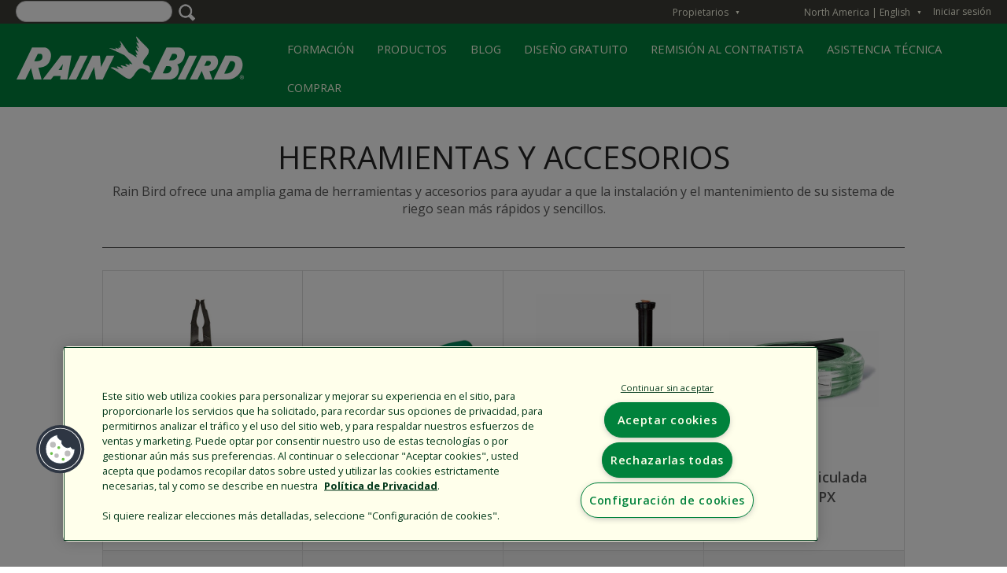

--- FILE ---
content_type: text/html; charset=UTF-8
request_url: https://www.rainbird.com/es/homeowners/products/herramientas-y-accesorios
body_size: 15899
content:
<!DOCTYPE html>
<html lang="es" dir="ltr" prefix="content: http://purl.org/rss/1.0/modules/content/  dc: http://purl.org/dc/terms/  foaf: http://xmlns.com/foaf/0.1/  og: http://ogp.me/ns#  rdfs: http://www.w3.org/2000/01/rdf-schema#  schema: http://schema.org/  sioc: http://rdfs.org/sioc/ns#  sioct: http://rdfs.org/sioc/types#  skos: http://www.w3.org/2004/02/skos/core#  xsd: http://www.w3.org/2001/XMLSchema# ">
  <head>
    
    <meta charset="utf-8" />
<meta name="description" content="Rain Bird ofrece una amplia gama de herramientas y accesorios para ayudar a que la instalación y el mantenimiento de su sistema de riego sean más rápidos y sencillos." />
<link rel="canonical" href="https://www.rainbird.com/es/homeowners/products/herramientas-y-accesorios" />
<meta name="Generator" content="Drupal 10 (https://www.drupal.org)" />
<meta name="MobileOptimized" content="width" />
<meta name="HandheldFriendly" content="true" />
<meta name="viewport" content="width=device-width, initial-scale=1.0" />
<link rel="stylesheet" href="https://fonts.googleapis.com/css?family=Chivo:regular,900,900italic,italic,700italic,700,300italic,300|Open+Sans:regular,800,800italic,italic,700italic,700,600italic,300italic,300,600|Open+Sans+Condensed:300,300italic,700&amp;subset=latin&amp;display=swap" media="all" />
<link rel="stylesheet" href="/sites/default/files/fontyourface/local_fonts/myriad_pro_regular/font.css" media="all" />
<link rel="stylesheet" href="/sites/default/files/fontyourface/local_fonts/myriad_pro_light/font.css" media="all" />
<link rel="stylesheet" href="/sites/default/files/fontyourface/local_fonts/myriad_pro_semibold/font.css" media="all" />
<link rel="stylesheet" href="/sites/default/files/fontyourface/local_fonts/myriad_pro_bold/font.css" media="all" />
<script src="https://cdn.cookielaw.org/consent/1610dd9d-8026-495d-a3f7-fe02e9642104/otSDKStub.js" data-document-language="true" type="text/javascript" charset="UTF-8" data-domain-script="1610dd9d-8026-495d-a3f7-fe02e9642104"></script>
<script type="text/javascript">
function OptanonWrapper() { }
</script>
<meta name="p:domain_verify" content="026341aa90674bab6c9022ce72a2dc58" />
<meta name="google" content="notranslate" />
<link rel="alternate" hreflang="en" href="https://www.rainbird.com/homeowners/products/tools-accessories" />
<link rel="alternate" hreflang="es" href="https://www.rainbird.com/es/homeowners/products/herramientas-y-accesorios" />
<link rel="alternate" hreflang="fr" href="https://www.rainbird.com/fr/homeowners/products/outils-et-accessoires" />
<link rel="alternate" hreflang="it" href="https://www.rainbird.com/it/homeowners/products/strumenti-accessori" />
<link rel="alternate" hreflang="de" href="https://www.rainbird.com/de/homeowners/products/werkzeuge-und-zubehoer" />
<link rel="alternate" hreflang="pl" href="https://www.rainbird.com/pl/homeowners/products/narzedzia-i-akcesoria" />
<link rel="alternate" hreflang="pt-pt" href="https://www.rainbird.com/pt-pt/homeowners/products/ferramentas-e-acessorios" />
<link rel="alternate" hreflang="ar" href="https://www.rainbird.com/ar/homeowners/products/ryn-byrd-rby-aladwat-walmlhqat-alaksswarat" />
<link rel="alternate" hreflang="ru" href="https://www.rainbird.com/ru/homeowners/products/tools-accessories-russian" />
<link rel="alternate" hreflang="tr" href="https://www.rainbird.com/tr/homeowners/products/tools-accessories-turkish" />
<script src="/sites/default/files/google_tag/primary/google_tag.script.js?t9u700" defer></script>
<script>window.a2a_config=window.a2a_config||{};a2a_config.callbacks=[];a2a_config.overlays=[];a2a_config.templates={};</script>

    <title>Herramientas y accesorios | Rain Bird</title>
    <link rel="stylesheet" media="all" href="/sites/default/files/styles/css/css_xJ0a74_vupZov_LIs4f4kKmvV3VGcN2J6fKOSRY419U.css?delta=0&amp;language=es&amp;theme=rainbird_theme&amp;include=[base64]" />
<link rel="stylesheet" media="all" href="/sites/default/files/styles/css/css_dnWNdhQxP0A-U5yEEc7B29p9IqqC-RvPB24XK5lRQkc.css?delta=1&amp;language=es&amp;theme=rainbird_theme&amp;include=[base64]" />

    

        <link rel="stylesheet" href="https://use.fontawesome.com/releases/v5.3.1/css/all.css" integrity="sha384-mzrmE5qonljUremFsqc01SB46JvROS7bZs3IO2EmfFsd15uHvIt+Y8vEf7N7fWAU" crossorigin="anonymous">
    <link rel="stylesheet" href="https://use.typekit.net/hxq8puu.css">

        
        
    
      
          </head>
  <body class="fontyourface path-taxonomy--product-category path-taxonomy" id="persona-active-homeowners">
    <div id="outdated"></div>
    <a href="#main-content" class="visually-hidden focusable skip-link">
      Skip to main content
    </a>
    <noscript><iframe src="https://www.googletagmanager.com/ns.html?id=GTM-P2LLJTH" height="0" width="0" style="display:none;visibility:hidden"></iframe></noscript>
      <div class="dialog-off-canvas-main-canvas" data-off-canvas-main-canvas>
    
<!-- Header and Navbar -->

<header class="main-header">
  <nav class="navbar navbar-default" role="navigation">
    <div class="row">
      <div class="navbar-header col-md-12">
                    <div id="region-eyebrow" class="region region-eyebrow">
    <div class="wrapper">      <div class="views-exposed-form bef-exposed-form block block-views block-views-exposed-filter-blocksearch-page-1" data-drupal-selector="views-exposed-form-search-page-1" id="block-exposedformsearchpage-1" id="">
  
    
      <form action="/es/search-results" method="get" id="views-exposed-form-search-page-1" accept-charset="UTF-8">
  <div class="js-form-item form-item js-form-type-textfield form-item-search-api-fulltext js-form-item-search-api-fulltext">
      
        <input data-drupal-selector="edit-search-api-fulltext" type="text" id="edit-search-api-fulltext--2" name="search_api_fulltext" value="" size="30" maxlength="128" class="form-text" />

        </div>
<fieldset data-drupal-selector="edit-field-persona-vocab" id="edit-field-persona-vocab--2--wrapper" class="fieldgroup form-composite js-form-item form-item js-form-wrapper form-wrapper">
      <legend>
    <span class="fieldset-legend">Filter By Section</span>
  </legend>
  <div class="fieldset-wrapper">
                <div id="edit-field-persona-vocab--2" class="form-checkboxes"><div class="form-checkboxes bef-checkboxes">
                  <div class="js-form-item form-item js-form-type-checkbox form-item-field-persona-vocab-4382 js-form-item-field-persona-vocab-4382">
        <input data-drupal-selector="edit-field-persona-vocab-4382" type="checkbox" id="edit-field-persona-vocab-4382--2" name="field_persona_vocab[4382]" value="4382" class="form-checkbox" />

        <label for="edit-field-persona-vocab-4382--2" class="option">Agricultura</label>
      </div>

                    <div class="js-form-item form-item js-form-type-checkbox form-item-field-persona-vocab-4472 js-form-item-field-persona-vocab-4472">
        <input data-drupal-selector="edit-field-persona-vocab-4472" type="checkbox" id="edit-field-persona-vocab-4472--2" name="field_persona_vocab[4472]" value="4472" class="form-checkbox" />

        <label for="edit-field-persona-vocab-4472--2" class="option">Empresa</label>
      </div>

                    <div class="js-form-item form-item js-form-type-checkbox form-item-field-persona-vocab-4381 js-form-item-field-persona-vocab-4381">
        <input data-drupal-selector="edit-field-persona-vocab-4381" type="checkbox" id="edit-field-persona-vocab-4381--2" name="field_persona_vocab[4381]" value="4381" class="form-checkbox" />

        <label for="edit-field-persona-vocab-4381--2" class="option">Profesionales</label>
      </div>

                    <div class="js-form-item form-item js-form-type-checkbox form-item-field-persona-vocab-4384 js-form-item-field-persona-vocab-4384">
        <input data-drupal-selector="edit-field-persona-vocab-4384" type="checkbox" id="edit-field-persona-vocab-4384--2" name="field_persona_vocab[4384]" value="4384" class="form-checkbox" />

        <label for="edit-field-persona-vocab-4384--2" class="option">Industrial</label>
      </div>

                    <div class="js-form-item form-item js-form-type-checkbox form-item-field-persona-vocab-4379 js-form-item-field-persona-vocab-4379">
        <input data-drupal-selector="edit-field-persona-vocab-4379" type="checkbox" id="edit-field-persona-vocab-4379--2" name="field_persona_vocab[4379]" value="4379" class="form-checkbox" />

        <label for="edit-field-persona-vocab-4379--2" class="option">Golf</label>
      </div>

                    <div class="js-form-item form-item js-form-type-checkbox form-item-field-persona-vocab-4380 js-form-item-field-persona-vocab-4380">
        <input data-drupal-selector="edit-field-persona-vocab-4380" type="checkbox" id="edit-field-persona-vocab-4380--2" name="field_persona_vocab[4380]" value="4380" class="form-checkbox" />

        <label for="edit-field-persona-vocab-4380--2" class="option">Propietarios</label>
      </div>

      </div>
</div>

          </div>
</fieldset>
<div data-drupal-selector="edit-actions" class="form-actions js-form-wrapper form-wrapper" id="edit-actions--2"><input data-drupal-selector="edit-submit-search-2" type="submit" id="edit-submit-search--2" value="Apply" class="button js-form-submit form-submit" />
</div>


</form>

  </div>
<div id="block-distributorsusermenu" class="block block-rainbird-distributors block-rainbird-distributors-user-menu-block" id="">
  
    
      
<nav class="c-accessibleDropdownMenu c-accessibleDropdownMenu--eyebrow c-accessibleDropdownMenu--distributorsUserMenu c-accessibleDropdownMenu--dark" aria-labelledby="distributorsUserMenuHeadingPrimary">
  <button id="distributorsUserMenuTrigger" class="c-accessibleDropdownMenu__trigger" aria-controls="distributorsUserMenu" aria-expanded="false" aria-haspopup="true" data-state="closed">
    <span id="distributorsUserMenuTriggerLabel" class="c-accessibleDropdownMenu__triggerLabel">Mi cuenta</span>
    <span class="c-accessibleDropdownMenu__toggleArrow" aria-hidden="true" data-state="closed">▼</span>
  </button>
  <div id="distributorsUserMenu" class="c-accessibleDropdownMenu__target" data-state="closed" style="">
    <h1 class="c-accessibleDropdownMenu__heading" id="distributorsUserMenuHeadingPrimary">
      
    </h1>
          <h2 class="c-accessibleDropdownMenu__heading">Account Links</h2>
      <ul class="menu">
                  <li class="menu-item"><a href="/rbstaff/logout?token=lDbnO8Jwkx6qEDLJa83bnAYfnN6BEfeXw1SsP1DHCxQ">Log Out</a></li>
              </ul>
      </div>
</nav>
  </div>
<div id="block-rainbirdlanguageswitcher" class="block block-rainbird block-rainbird-language-switcher" id="">
  
    
      
      <nav role="navigation" aria-labelledby="rainbird-region-switcher-heading" class="" id="rainbird-region-switcher">
        <div class="c-accessibleDropdownMenu c-accessibleDropdownMenu--eyebrow c-accessibleDropdownMenu--rainbirdRegionSwitcher c-accessibleDropdownMenu--dark">
          <button id="regionSwitcherTrigger" class="c-accessibleDropdownMenu__trigger" aria-controls="regionSwitcherMenu" aria-expanded="false" aria-haspopup="true" data-state="closed">
            <span id="regionSwitcherTriggerLabel" class="c-accessibleDropdownMenu__triggerLabel">

            <span class="c-regionSwitcherItem" data-lang-code="ca">
                <span class="c-regionSwitcherItem__region_name">North America | English </span>
              </span>

            </span>
            <span class="c-accessibleDropdownMenu__toggleArrow" aria-hidden="true" data-state="closed">▼</span>
          </button>
          <div id="regionSwitcherMenu" class="c-accessibleDropdownMenu__target c-accessibleDropdownMenu__parent" data-state="closed">
            <h1 class="c-accessibleDropdownMenu__heading offscreen" id="rainbird-region-switcher-heading">Region Switcher</h1>
            <div class="c-accessibleDropdownMenu__col">

              <h2 id="language-switcher-americas" class="c-accessibleDropdownMenu__heading">North America</h2 class="c-accessibleDropdownMenu__heading">
              <ul aria-labelledby="region-switcher-regions">
                    <li>
                      <a class="c-regionSwitcherItem" data-lang-code="en" href="/g/sAVxu4hVFWHLOMnAMpCnADfKtW75HDReuf4uQMGRv8TMHXtYGDxGbHtHe4jFsvN3/usa/en?u=/es/homeowners/products/herramientas-y-accesorios">
                        <span class="c-regionSwitcherItem__region_name">English</span>
                      </a>
                    </li>
                    <li>
                      <a class="c-regionSwitcherItem" data-lang-code="es" href="/g/sAVxu4hVFWHLOMnAMpCnADfKtW75HDReuf4uQMGRv8TMHXtYGDxGbHtHe4jFsvN3/usa/es?u=/es/homeowners/products/herramientas-y-accesorios">
                        <span class="c-regionSwitcherItem__region_name">Español</span>
                      </a>
                    </li>
                    <li>
                      <a class="c-regionSwitcherItem" data-lang-code="fr" href="/g/sAVxu4hVFWHLOMnAMpCnADfKtW75HDReuf4uQMGRv8TMHXtYGDxGbHtHe4jFsvN3/usa/fr?u=/es/homeowners/products/herramientas-y-accesorios">
                        <span class="c-regionSwitcherItem__region_name">Français</span>
                      </a>
                    </li>
              </ul>

              <h2 id="language-switcher-americas" class="c-accessibleDropdownMenu__heading">Latinamérica</h2 class="c-accessibleDropdownMenu__heading">
              <ul aria-labelledby="region-switcher-regions">
                    <li>
                      <a class="c-regionSwitcherItem" data-lang-code="en" href="/g/sAVxu4hVFWHLOMnAMpCnADfKtW75HDReuf4uQMGRv8TMHXtYGDxGbHtHe4jFsvN3/lta/en?u=/">
                        <span class="c-regionSwitcherItem__region_name">English</span>
                      </a>
                    </li>
                    <li>
                      <a class="c-regionSwitcherItem" data-lang-code="es" href="/g/sAVxu4hVFWHLOMnAMpCnADfKtW75HDReuf4uQMGRv8TMHXtYGDxGbHtHe4jFsvN3/lta/es?u=/">
                        <span class="c-regionSwitcherItem__region_name">Español</span>
                      </a>
                    </li>

              </ul>

              <h2 id="language-switcher-americas" class="c-accessibleDropdownMenu__heading">Europe</h2 class="c-accessibleDropdownMenu__heading">
              <ul aria-labelledby="region-switcher-regions">
                    <li>
                      <a class="c-regionSwitcherItem" data-lang-code="en" href="/g/sAVxu4hVFWHLOMnAMpCnADfKtW75HDReuf4uQMGRv8TMHXtYGDxGbHtHe4jFsvN3/eur/en?u=/">
                        <span class="c-regionSwitcherItem__region_name">English</span>
                      </a>
                    </li>
                    <li>
                      <a class="c-regionSwitcherItem" data-lang-code="es" href="/g/sAVxu4hVFWHLOMnAMpCnADfKtW75HDReuf4uQMGRv8TMHXtYGDxGbHtHe4jFsvN3/eur/es?u=/">
                        <span class="c-regionSwitcherItem__region_name">Español</span>
                      </a>
                    </li>
                    <li>
                      <a class="c-regionSwitcherItem" data-lang-code="fr" href="/g/sAVxu4hVFWHLOMnAMpCnADfKtW75HDReuf4uQMGRv8TMHXtYGDxGbHtHe4jFsvN3/eur/fr?u=/">
                        <span class="c-regionSwitcherItem__region_name">Français</span>
                      </a>
                    </li>
                    <li>
                      <a class="c-regionSwitcherItem" data-lang-code="it" href="/g/sAVxu4hVFWHLOMnAMpCnADfKtW75HDReuf4uQMGRv8TMHXtYGDxGbHtHe4jFsvN3/eur/it?u=/">
                        <span class="c-regionSwitcherItem__region_name">Italiano</span>
                      </a>
                    </li>
                    <li>
                      <a class="c-regionSwitcherItem" data-lang-code="de" href="/g/sAVxu4hVFWHLOMnAMpCnADfKtW75HDReuf4uQMGRv8TMHXtYGDxGbHtHe4jFsvN3/eur/de?u=/">
                        <span class="c-regionSwitcherItem__region_name">Deutsch</span>
                      </a>
                    </li>
                    <li>
                      <a class="c-regionSwitcherItem" data-lang-code="pt-pt" href="/g/sAVxu4hVFWHLOMnAMpCnADfKtW75HDReuf4uQMGRv8TMHXtYGDxGbHtHe4jFsvN3/eur/pt-pt?u=/">
                        <span class="c-regionSwitcherItem__region_name">Português</span>
                      </a>
                    </li>
                    <li>
                      <a class="c-regionSwitcherItem" data-lang-code="pl" href="/g/sAVxu4hVFWHLOMnAMpCnADfKtW75HDReuf4uQMGRv8TMHXtYGDxGbHtHe4jFsvN3/eur/pl?u=/">
                        <span class="c-regionSwitcherItem__region_name">Polski</span>
                      </a>
                    </li>
                    <li>
                      <a class="c-regionSwitcherItem" data-lang-code="pl" href="/g/sAVxu4hVFWHLOMnAMpCnADfKtW75HDReuf4uQMGRv8TMHXtYGDxGbHtHe4jFsvN3/eur/tr?u=/">
                        <span class="c-regionSwitcherItem__region_name">Turkish</span>
                      </a>
                    </li>
              </ul>

            </div>
            <div class="c-accessibleDropdownMenu__col">
              <h2 id="language-switcher-americas" class="c-accessibleDropdownMenu__heading">Australia</h2 class="c-accessibleDropdownMenu__heading">
              <ul aria-labelledby="region-switcher-regions">
                    <li>
                      <a class="c-regionSwitcherItem" data-lang-code="en" href="/g/sAVxu4hVFWHLOMnAMpCnADfKtW75HDReuf4uQMGRv8TMHXtYGDxGbHtHe4jFsvN3/aus/en?u=/">
                        <span class="c-regionSwitcherItem__region_name">English</span>
                      </a>
                    </li>
              </ul>

              <h2 id="language-switcher-americas" class="c-accessibleDropdownMenu__heading">Asia</h2 class="c-accessibleDropdownMenu__heading">
              <ul aria-labelledby="region-switcher-regions">
                   <li>
                      <a class="c-regionSwitcherItem" data-lang-code="en" href="/g/sAVxu4hVFWHLOMnAMpCnADfKtW75HDReuf4uQMGRv8TMHXtYGDxGbHtHe4jFsvN3/asa/en?u=/">
                        <span class="c-regionSwitcherItem__region_name">English</span>
                      </a>
                    </li>
                    <li>
                      <a class="c-regionSwitcherItem" data-lang-code="jp" href="/training-japan">
                        <span class="c-regionSwitcherItem__region_name">日本 Japanese</span>
                      </a>
                    </li>
                    <li>
                      <a class="c-regionSwitcherItem" data-lang-code="kn" href="/training-korea">
                        <span class="c-regionSwitcherItem__region_name">한국어 Korean</span>
                      </a>
                    </li>
              </ul>

            <h2 id="language-switcher-americas" class="c-accessibleDropdownMenu__heading">China</h2 class="c-accessibleDropdownMenu__heading">
            <ul aria-labelledby="region-switcher-regions">
                  <li>
                    <a class="c-regionSwitcherItem" data-lang-code="cn" href="http://www.rainbird.com.cn">
                       <span class="c-regionSwitcherItem__region_name">中文</span>
                    </a>
                  </li>
            </ul>
            <h2 id="language-switcher-americas" class="c-accessibleDropdownMenu__heading">Brasil</h2 class="c-accessibleDropdownMenu__heading">
            <ul aria-labelledby="region-switcher-regions">
                 <li>
                      <a class="c-regionSwitcherItem" data-lang-code="pt-pt" href="/g/sAVxu4hVFWHLOMnAMpCnADfKtW75HDReuf4uQMGRv8TMHXtYGDxGbHtHe4jFsvN3/bra/pt-pt?u=/">
                        <span class="c-regionSwitcherItem__region_name">Português</span>
                      </a>
                    </li>
            </ul>
            <h2 id="language-switcher-americas" class="c-accessibleDropdownMenu__heading">Middle East & Africa</h2 class="c-accessibleDropdownMenu__heading">
            <ul aria-labelledby="region-switcher-regions">
               <li>
                  <a class="c-regionSwitcherItem" data-lang-code="en" href="/g/sAVxu4hVFWHLOMnAMpCnADfKtW75HDReuf4uQMGRv8TMHXtYGDxGbHtHe4jFsvN3/mde/en?u=/">
                    <span class="c-regionSwitcherItem__region_name">English</span>
                  </a>
               </li>
               <li>
                  <a class="c-regionSwitcherItem" data-lang-code="en" href="/g/sAVxu4hVFWHLOMnAMpCnADfKtW75HDReuf4uQMGRv8TMHXtYGDxGbHtHe4jFsvN3/mde/ar?u=/">
                    <span class="c-regionSwitcherItem__region_name">Arabic</span>
                  </a>
                </li>
            </ul>
            </div>


          </div>
        </div>
      </nav>
  </div>
<div id="block-loginlink" class="block block-rainbird block-rainbird-user-login-link" id="">
  
    
      <a href="/es/customerlogin">Iniciar sesión</a>
  </div>
<nav role="navigation" aria-labelledby="block-system-menu-block-quick-jump-to-english- menuGroupMenuBlock--quick-jump-to-english--menu" id="block-system-menu-block-quick-jump-to-english- menuGroupMenuBlock--quick-jump-to-english-" class="menuGroup--quickJump menuGroup--other">
      <!-- Quick Menu from block--system-menu-block.html.twig -->
    <div class="c-accessibleDropdownMenu c-accessibleDropdownMenu--eyebrow c-accessibleDropdownMenu--quickJump c-accessibleDropdownMenu--dark">
      <button id="quickJumpTrigger" class="c-accessibleDropdownMenu__trigger" aria-controls="quickJumpMenu" aria-expanded="false" aria-haspopup="true" data-state="closed">
        <span id="quickJumpTriggerLabel" class="c-accessibleDropdownMenu__triggerLabel">Quick Jump To</span>
        <span class="c-accessibleDropdownMenu__toggleArrow" aria-hidden="true" data-state="closed">▼</span></button>
      <div id="quickJumpMenu" class="c-accessibleDropdownMenu__target" data-state="closed">
        <h1 class="c-accessibleDropdownMenu__heading"  id="block-system-menu-block-quick-jump-to-english- menuGroupMenuBlock--quick-jump-to-english--menu">Quick Jump To</h1>
        
              <ul data-menu-name="quick-jump-to-english-"  class="menu">
                            <li class="menu-item">
        <a href="/es/proprietarios" data-drupal-link-system-path="node/12435">Propietarios</a>
              </li>
                <li class="menu-item">
        <a href="/es/profesionales" data-drupal-link-system-path="node/12120">Riego de Paisaje professional</a>
              </li>
                <li class="menu-item">
        <a href="/es/golf" data-drupal-link-system-path="node/12433">Riego para Golfe</a>
              </li>
                <li class="menu-item">
        <a href="/es/agriculture" data-drupal-link-system-path="node/12181">Agricultura</a>
              </li>
                <li class="menu-item">
        <a href="https://store.rainbird.com/" target="_blank">Tienda en línea Rain Bird</a>
              </li>
                <li class="menu-item">
        <a href="/es/agency" data-drupal-link-system-path="node/3095">Organismos públicos</a>
              </li>
                <li class="menu-item">
        <a href="/corporate/about-rain-bird">Empresa</a>
              </li>
                <li class="menu-item">
        <a href="/es/empresa/inicio-de-empleos" data-drupal-link-system-path="node/5801">Empleos</a>
              </li>
        </ul>
  


      </div>
    </div>
  </nav>

      </div>  </div>

                          <div id='search-context-container'>
              <div id="region-search-context" class="region region-search-context">
          <div id="logoBlock">
      <div class="brand logo">
      <a href="/es" title="Página de inicio" rel="home" class="site-branding__logo">
        <img src="/sites/default/files/RainBirdLogo_330x100.png" alt="Página de inicio" />
      </a>
    </div>
  </div>

<div id="block-superfish-homeowners" class="menuGroup--homeowners menuGroup--persona block block-superfish block-superfishhomeowners" id="">
  
    
      
<ul id="superfish-homeowners" class="menu sf-menu sf-homeowners sf-horizontal sf-style-none" role="menu" aria-label="Menu">
  
<li class="sf-depth-1 menuparent sf-first"><a href="/es/propietarios/beneficios-del-riego" class="sf-depth-1 menuparent">FORMACIÓN</a><ul><li class="sf-depth-2 sf-no-children sf-first"><a href="/es/propietarios/beneficios-del-riego" class="sf-depth-2">Beneficios del riego</a></li><li class="sf-depth-2 sf-no-children"><a href="/es/propietarios/todo-sobre-los-sistemas-de-aspersores" class="sf-depth-2">Todo sobre los sistemas de aspersores</a></li><li class="sf-depth-2 sf-no-children"><a href="/es/propietarios/fundamentos-del-riego-por-goteo" class="sf-depth-2">Fundamentos del riego por goteo</a></li><li class="sf-depth-2 sf-no-children"><a href="/es/propietarios/guia-de-instalacion-de-un-sistema-de-aspersores" class="sf-depth-2">Guía de instalación de aspersores</a></li><li class="sf-depth-2 sf-no-children"><a href="/es/propietarios/optimizacion-de-aspersores-en-primavera" class="sf-depth-2">Optimización de aspersores en primavera</a></li><li class="sf-depth-2 sf-no-children"><a href="/es/propietarios/como-preparo-para-el-invierno-mi-sistema-de-riego" class="sf-depth-2">Preparación para el invierno</a></li><li class="sf-depth-2 sf-no-children"><a href="/es/propietarios/trabajo-con-los-contratistas" class="sf-depth-2">Trabajo con los contratistas</a></li><li class="sf-depth-2 sf-no-children"><a href="/es/propietarios/preguntas-frecuentes-sobre-los-sistemas-de-aspersores" class="sf-depth-2">Preguntas frecuentes</a></li><li class="sf-depth-2 sf-no-children"><a href="/es/propietarios/problemas-de-diseno-habituales" class="sf-depth-2">Problemas de diseño habituales</a></li><li class="sf-depth-2 sf-no-children"><a href="/es/propietarios/entender-su-suelo" class="sf-depth-2">Entender su suelo</a></li><li class="sf-depth-2 sf-no-children"><a href="/es/propietarios/consejos-para-ahorrar-agua" class="sf-depth-2">Consejos para ahorrar agua</a></li><li class="sf-depth-2 sf-no-children sf-last"><a href="/es/propietarios/glosario-de-terminos-de-riego" class="sf-depth-2">Glosario de términos de riego</a></li></ul></li><li class="active-trail sf-depth-1 menuparent"><a href="" class="sf-depth-1 menuparent">PRODUCTOS</a><ul><li id="homeowners__menuItem--3025" class="sf-depth-2 sf-no-children sf-first"><a href="/es/homeowners/products/temporizadores-y-programadores" class="sf-depth-2">Temporizadores y controladores</a></li><li id="homeowners__menuItem--7923" class="sf-depth-2 sf-no-children"><a href="/es/taxonomy/term/11373" class="sf-depth-2">Water Management</a></li><li id="homeowners__menuItem--1438" class="sf-depth-2 sf-no-children"><a href="/es/homeowners/products/valvulas-y-cajas-de-valvulas" class="sf-depth-2">Válvulas de riego</a></li><li id="homeowners__menuItem--564" class="sf-depth-2 sf-no-children"><a href="/es/homeowners/products/cabezales-aspersores-y-boquillas" class="sf-depth-2">Cabezales aspersores y toberas</a></li><li id="homeowners__menuItem--524" class="sf-depth-2 sf-no-children"><a href="/es/homeowners/products/aspersores-de-rotor" class="sf-depth-2">Aspersores de rotor</a></li><li id="homeowners__menuItem--2391" class="sf-depth-2 sf-no-children"><a href="/es/homeowners/products/aspersores-de-impacto" class="sf-depth-2">Aspersores de impacto</a></li><li id="homeowners__menuItem--3946" class="sf-depth-2 sf-no-children"><a href="/es/homeowners/products/riego-por-goteo" class="sf-depth-2">Riego por goteo</a></li><li id="homeowners__menuItem--2287" class="sf-depth-2 sf-no-children"><a href="/es/homeowners/products/productos-de-extremo-de-manguera" class="sf-depth-2">Aspersores de manguera y kits</a></li><li id="homeowners__menuItem--7574" class="active-trail sf-depth-2 sf-no-children"><a href="/es/homeowners/products/herramientas-y-accesorios" class="is-active sf-depth-2">Herramientas y accesorios</a></li><li id="homeowners__menuItem--8678" class="sf-depth-2 sf-no-children"><a href="/es/homeowners/products/kits-de-reparacion-y-piezas" class="sf-depth-2">Kits de reparación y piezas</a></li><li id="homeowners__menuItem--3350" class="sf-depth-2 sf-no-children"><a href="/es/taxonomy/term/11385" class="sf-depth-2">International</a></li><li id="homeowners__menuItem--4888" class="sf-depth-2 sf-no-children"><a href="/es/taxonomy/term/11444" class="sf-depth-2">OtO Smart Sprinkler System</a></li><li id="homeowners__menuItem--8314" class="sf-depth-2 sf-no-children"><a href="/es/homeowners/products/catalogo" target="_blank" title="Catálogo de productos de consumo" class="sf-depth-2">Catálogo (PDF)</a></li></ul></li><li class="sf-depth-1 sf-no-children"><a href="/es/node/12143" class="sf-depth-1">BLOG</a></li><li class="sf-depth-1 menuparent"><a href="/es/propietarios/servicios-gratuitos-de-diseno-de-aspersores" class="sf-depth-1 menuparent">DISEÑO GRATUITO</a><ul><li class="sf-depth-2 sf-no-children sf-first"><a href="https://store.rainbird.com/learn/design-service" target="_blank">Servicio gratuito de diseño de aspersores</a></li></ul></li><li class="sf-depth-1 menuparent"><a href="/es/homeowners/free-contractor-referrals" class="sf-depth-1 menuparent">REMISIÓN AL CONTRATISTA</a><ul><li class="sf-depth-2 sf-no-children sf-first"><a href="/es/homeowners/free-contractor-referrals" class="sf-depth-2">Remisión gratuita a contratistas</a></li><li class="sf-depth-2 sf-no-children sf-last"><a href="/es/propietarios/que-es-un-select-contractor-de-rain-bird" class="sf-depth-2">Contratistas selectos de Rain Bird</a></li></ul></li><li class="sf-depth-1 sf-no-children"><a href="/es/homeowners/support" class="sf-depth-1">ASISTENCIA TÉCNICA</a></li><li class="sf-depth-1 sf-no-children sf-last"><a href="/es/propietarios/distribuidores-de-rain-bird-donde-comprar" class="sf-depth-1">COMPRAR</a></li>
</ul>

  </div>
<div id="block-designer" class="block block-superfish block-superfishdesigner" id="">
  
    
      
<ul id="superfish-designer" class="menu sf-menu sf-designer sf-horizontal sf-style-none" role="menu" aria-label="Menu">
  
<li class="sf-depth-1 menuparent sf-first"><a href="" class="sf-depth-1 menuparent">FORMACIÓN</a><ul><li class="sf-depth-2 sf-no-children sf-first"><a href="" class="sf-depth-2">Centro de conocimiento Rain Bird</a></li><li class="sf-depth-2 sf-no-children sf-last"><a href="" class="sf-depth-2">Formación industrial Rain Bird</a></li></ul></li><li class="sf-depth-1 sf-no-children"><a href="/es/jardin/catalogo-de-riego-de-jardines-de-rain-bird" class="sf-depth-1">CATÁLOGO</a></li><li class="sf-depth-1 menuparent"><a href="" class="sf-depth-1 menuparent">SOLUCIONES DE SISTEMA</a><ul><li class="sf-depth-2 sf-no-children sf-first"><a href="" class="sf-depth-2">Soluciones con eficiencia del agua</a></li><li class="sf-depth-2 sf-no-children"><a href="" class="sf-depth-2">Soluciones para césped deportivo</a></li><li class="sf-depth-2 sf-no-children sf-last"><a href="" class="sf-depth-2">Soluciones con agua reciclada</a></li></ul></li><li class="sf-depth-1 menuparent"><a href="" class="sf-depth-1 menuparent">RECURSOS</a><ul><li class="sf-depth-2 sf-no-children sf-first"><a href="" class="sf-depth-2">Informes del sitio</a></li><li class="sf-depth-2 sf-no-children"><a href="" class="sf-depth-2">Detalles CAD</a></li><li class="sf-depth-2 sf-no-children"><a href="" class="sf-depth-2">Calculadoras</a></li><li class="sf-depth-2 sf-no-children"><a href="" class="sf-depth-2">Especificaciones escritas</a></li><li class="sf-depth-2 sf-no-children"><a href="" class="sf-depth-2">Guías de diseño</a></li><li class="sf-depth-2 sf-no-children"><a href="" class="sf-depth-2">AutoCAD</a></li><li class="sf-depth-2 sf-no-children"><a href="" class="sf-depth-2">Gráficos de pérdida de fricción</a></li><li class="sf-depth-2 sf-no-children"><a href="" class="sf-depth-2">Artículos técnicos</a></li><li class="sf-depth-2 sf-no-children"><a href="" class="sf-depth-2">Especificaciones técnicas</a></li><li class="sf-depth-2 sf-no-children"><a href="" class="sf-depth-2">Manuales</a></li><li class="sf-depth-2 sf-no-children sf-last"><a href="" class="sf-depth-2">Vídeos</a></li></ul></li><li class="sf-depth-1 menuparent"><a href="" class="sf-depth-1 menuparent">CONSERVACIÓN</a><ul><li class="sf-depth-2 sf-no-children sf-first"><a href="" class="sf-depth-2">MWELO</a></li><li class="sf-depth-2 sf-no-children"><a href="" class="sf-depth-2">25 formas de ahorrar agua</a></li><li class="sf-depth-2 sf-no-children"><a href="" class="sf-depth-2">Documentación técnica</a></li><li class="sf-depth-2 sf-no-children"><a href="" class="sf-depth-2">LEED</a></li><li class="sf-depth-2 sf-no-children"><a href="" class="sf-depth-2">Programa WaterSense de EPA</a></li><li class="sf-depth-2 sf-no-children sf-last"><a href="" class="sf-depth-2">Smart Approved WaterMark</a></li></ul></li><li class="sf-depth-1 menuparent"><a href="" class="sf-depth-1 menuparent">GARANTÍA</a><ul><li class="sf-depth-2 sf-no-children sf-first"><a href="" class="sf-depth-2">Comprar en Estados Unidos/Comprar estadounidense</a></li><li class="sf-depth-2 sf-no-children sf-last"><a href="" class="sf-depth-2">Garantía y política de satisfacción del cliente</a></li></ul></li><li class="sf-depth-1 sf-no-children sf-last"><a href="" class="sf-depth-1">GESTIÓN DEL AGUA</a></li>
</ul>

  </div>
<div id="block-superfish-non-persona" class="menuGroup--non-Persona menuGroup--persona block block-superfish block-superfishnon-persona" id="">
  
    
      
<ul id="superfish-non-persona" class="menu sf-menu sf-non-persona sf-horizontal sf-style-none" role="menu" aria-label="Menu">
  
<li class="sf-depth-1 sf-no-children sf-first"><a href="/es/empresa/sobre-rain-bird" class="sf-depth-1">Sobre nosotros</a></li><li class="sf-depth-1 sf-no-children"><a href="/es/empresa/el-uso-inteligente-del-agua" class="sf-depth-1">Intelligent Use of Water™</a></li><li class="sf-depth-1 sf-no-children"><a href="/es/corporate/careers-who-we-are-old" class="sf-depth-1">Empleos</a></li><li class="sf-depth-1 sf-no-children"><a href="/es/empresa/contacte-con-nosotros" class="sf-depth-1">Contacto</a></li>
</ul>

  </div>

        </div>

                          <div id='main-menu-toggle'>
                <span class="line"></span>
                <span class="line"></span>
                <span class="line"></span>
              </div>
                      </div>
              </div>
      <!-- Navigation -->
      <div id='primary-menu-container'>
                    <div id="region-primary-menu" class="region region-primary-menu">
          <div class="views-exposed-form bef-exposed-form block block-views block-views-exposed-filter-blocksearch-page-1" data-drupal-selector="views-exposed-form-search-page-1" id="block-exposedformsearchpage-1-2" id="">
  
    
      <form action="/es/search-results" method="get" id="views-exposed-form-search-page-1" accept-charset="UTF-8">
  <div class="js-form-item form-item js-form-type-textfield form-item-search-api-fulltext js-form-item-search-api-fulltext">
      
        <input data-drupal-selector="edit-search-api-fulltext" type="text" id="edit-search-api-fulltext" name="search_api_fulltext" value="" size="30" maxlength="128" class="form-text" />

        </div>
<fieldset data-drupal-selector="edit-field-persona-vocab" id="edit-field-persona-vocab--wrapper" class="fieldgroup form-composite js-form-item form-item js-form-wrapper form-wrapper">
      <legend>
    <span class="fieldset-legend">Filter By Section</span>
  </legend>
  <div class="fieldset-wrapper">
                <div id="edit-field-persona-vocab" class="form-checkboxes"><div class="form-checkboxes bef-checkboxes">
                  <div class="js-form-item form-item js-form-type-checkbox form-item-field-persona-vocab-4382 js-form-item-field-persona-vocab-4382">
        <input data-drupal-selector="edit-field-persona-vocab-4382" type="checkbox" id="edit-field-persona-vocab-4382" name="field_persona_vocab[4382]" value="4382" class="form-checkbox" />

        <label for="edit-field-persona-vocab-4382" class="option">Agricultura</label>
      </div>

                    <div class="js-form-item form-item js-form-type-checkbox form-item-field-persona-vocab-4472 js-form-item-field-persona-vocab-4472">
        <input data-drupal-selector="edit-field-persona-vocab-4472" type="checkbox" id="edit-field-persona-vocab-4472" name="field_persona_vocab[4472]" value="4472" class="form-checkbox" />

        <label for="edit-field-persona-vocab-4472" class="option">Empresa</label>
      </div>

                    <div class="js-form-item form-item js-form-type-checkbox form-item-field-persona-vocab-4381 js-form-item-field-persona-vocab-4381">
        <input data-drupal-selector="edit-field-persona-vocab-4381" type="checkbox" id="edit-field-persona-vocab-4381" name="field_persona_vocab[4381]" value="4381" class="form-checkbox" />

        <label for="edit-field-persona-vocab-4381" class="option">Profesionales</label>
      </div>

                    <div class="js-form-item form-item js-form-type-checkbox form-item-field-persona-vocab-4384 js-form-item-field-persona-vocab-4384">
        <input data-drupal-selector="edit-field-persona-vocab-4384" type="checkbox" id="edit-field-persona-vocab-4384" name="field_persona_vocab[4384]" value="4384" class="form-checkbox" />

        <label for="edit-field-persona-vocab-4384" class="option">Industrial</label>
      </div>

                    <div class="js-form-item form-item js-form-type-checkbox form-item-field-persona-vocab-4379 js-form-item-field-persona-vocab-4379">
        <input data-drupal-selector="edit-field-persona-vocab-4379" type="checkbox" id="edit-field-persona-vocab-4379" name="field_persona_vocab[4379]" value="4379" class="form-checkbox" />

        <label for="edit-field-persona-vocab-4379" class="option">Golf</label>
      </div>

                    <div class="js-form-item form-item js-form-type-checkbox form-item-field-persona-vocab-4380 js-form-item-field-persona-vocab-4380">
        <input data-drupal-selector="edit-field-persona-vocab-4380" type="checkbox" id="edit-field-persona-vocab-4380" name="field_persona_vocab[4380]" value="4380" class="form-checkbox" />

        <label for="edit-field-persona-vocab-4380" class="option">Propietarios</label>
      </div>

      </div>
</div>

          </div>
</fieldset>
<div data-drupal-selector="edit-actions" class="form-actions js-form-wrapper form-wrapper" id="edit-actions"><input data-drupal-selector="edit-submit-search" type="submit" id="edit-submit-search" value="Apply" class="button js-form-submit form-submit" />
</div>


</form>

  </div>
<nav role="navigation" aria-labelledby="block-designer-2-menu" id="block-designer-2">
                        
    <h2 class="visually-hidden" id="block-designer-2-menu">Designer</h2>
    

          
              <ul data-menu-name="designer"  class="menu">
                            <li class="menu-item menu-item--expanded">
        <a href="">FORMACIÓN</a>
                                <ul class="menu">
                    <li class="menu-item">
        <a href="">Centro de conocimiento Rain Bird</a>
              </li>
                <li class="menu-item">
        <a href="">Formación industrial Rain Bird</a>
              </li>
        </ul>
  
              </li>
                <li class="menu-item">
        <a href="/es/jardin/catalogo-de-riego-de-jardines-de-rain-bird" data-drupal-link-system-path="node/2943">CATÁLOGO</a>
              </li>
                <li class="menu-item menu-item--expanded">
        <a href="">SOLUCIONES DE SISTEMA</a>
                                <ul class="menu">
                    <li class="menu-item">
        <a href="">Soluciones con eficiencia del agua</a>
              </li>
                <li class="menu-item">
        <a href="">Soluciones para césped deportivo</a>
              </li>
                <li class="menu-item">
        <a href="">Soluciones con agua reciclada</a>
              </li>
        </ul>
  
              </li>
                <li class="menu-item menu-item--expanded">
        <a href="">RECURSOS</a>
                                <ul class="menu">
                    <li class="menu-item">
        <a href="">Informes del sitio</a>
              </li>
                <li class="menu-item">
        <a href="">Detalles CAD</a>
              </li>
                <li class="menu-item">
        <a href="">Calculadoras</a>
              </li>
                <li class="menu-item">
        <a href="">Especificaciones escritas</a>
              </li>
                <li class="menu-item">
        <a href="">Guías de diseño</a>
              </li>
                <li class="menu-item">
        <a href="">AutoCAD</a>
              </li>
                <li class="menu-item">
        <a href="">Gráficos de pérdida de fricción</a>
              </li>
                <li class="menu-item">
        <a href="">Artículos técnicos</a>
              </li>
                <li class="menu-item">
        <a href="">Especificaciones técnicas</a>
              </li>
                <li class="menu-item">
        <a href="">Manuales</a>
              </li>
                <li class="menu-item">
        <a href="">Vídeos</a>
              </li>
        </ul>
  
              </li>
                <li class="menu-item menu-item--expanded">
        <a href="">CONSERVACIÓN</a>
                                <ul class="menu">
                    <li class="menu-item">
        <a href="">MWELO</a>
              </li>
                <li class="menu-item">
        <a href="">25 formas de ahorrar agua</a>
              </li>
                <li class="menu-item">
        <a href="">Documentación técnica</a>
              </li>
                <li class="menu-item">
        <a href="">LEED</a>
              </li>
                <li class="menu-item">
        <a href="">Programa WaterSense de EPA</a>
              </li>
                <li class="menu-item">
        <a href="">Smart Approved WaterMark</a>
              </li>
        </ul>
  
              </li>
                <li class="menu-item menu-item--expanded">
        <a href="">GARANTÍA</a>
                                <ul class="menu">
                    <li class="menu-item">
        <a href="">Comprar en Estados Unidos/Comprar estadounidense</a>
              </li>
                <li class="menu-item">
        <a href="">Garantía y política de satisfacción del cliente</a>
              </li>
        </ul>
  
              </li>
                <li class="menu-item">
        <a href="">GESTIÓN DEL AGUA</a>
              </li>
        </ul>
  


      </nav>
<div id="block-rainbirdlanguageswitcher-2" class="block block-rainbird block-rainbird-language-switcher" id="">
  
    
      
      <nav role="navigation" aria-labelledby="rainbird-region-switcher-heading" class="" id="rainbird-region-switcher">
        <div class="c-accessibleDropdownMenu c-accessibleDropdownMenu--eyebrow c-accessibleDropdownMenu--rainbirdRegionSwitcher c-accessibleDropdownMenu--dark">
          <button id="regionSwitcherTrigger" class="c-accessibleDropdownMenu__trigger" aria-controls="regionSwitcherMenu" aria-expanded="false" aria-haspopup="true" data-state="closed">
            <span id="regionSwitcherTriggerLabel" class="c-accessibleDropdownMenu__triggerLabel">

            <span class="c-regionSwitcherItem" data-lang-code="ca">
                <span class="c-regionSwitcherItem__region_name">North America | Español </span>
              </span>

            </span>
            <span class="c-accessibleDropdownMenu__toggleArrow" aria-hidden="true" data-state="closed">▼</span>
          </button>
          <div id="regionSwitcherMenu" class="c-accessibleDropdownMenu__target c-accessibleDropdownMenu__parent" data-state="closed">
            <h1 class="c-accessibleDropdownMenu__heading offscreen" id="rainbird-region-switcher-heading">Region Switcher</h1>
            <div class="c-accessibleDropdownMenu__col">

              <h2 id="language-switcher-americas" class="c-accessibleDropdownMenu__heading">North America</h2 class="c-accessibleDropdownMenu__heading">
              <ul aria-labelledby="region-switcher-regions">
                    <li>
                      <a class="c-regionSwitcherItem" data-lang-code="en" href="/g/sAVxu4hVFWHLOMnAMpCnADfKtW75HDReuf4uQMGRv8TMHXtYGDxGbHtHe4jFsvN3/usa/en?u=/es/homeowners/products/herramientas-y-accesorios">
                        <span class="c-regionSwitcherItem__region_name">English</span>
                      </a>
                    </li>
                    <li>
                      <a class="c-regionSwitcherItem" data-lang-code="es" href="/g/sAVxu4hVFWHLOMnAMpCnADfKtW75HDReuf4uQMGRv8TMHXtYGDxGbHtHe4jFsvN3/usa/es?u=/es/homeowners/products/herramientas-y-accesorios">
                        <span class="c-regionSwitcherItem__region_name">Español</span>
                      </a>
                    </li>
                    <li>
                      <a class="c-regionSwitcherItem" data-lang-code="fr" href="/g/sAVxu4hVFWHLOMnAMpCnADfKtW75HDReuf4uQMGRv8TMHXtYGDxGbHtHe4jFsvN3/usa/fr?u=/es/homeowners/products/herramientas-y-accesorios">
                        <span class="c-regionSwitcherItem__region_name">Français</span>
                      </a>
                    </li>
              </ul>

              <h2 id="language-switcher-americas" class="c-accessibleDropdownMenu__heading">Latinamérica</h2 class="c-accessibleDropdownMenu__heading">
              <ul aria-labelledby="region-switcher-regions">
                    <li>
                      <a class="c-regionSwitcherItem" data-lang-code="en" href="/g/sAVxu4hVFWHLOMnAMpCnADfKtW75HDReuf4uQMGRv8TMHXtYGDxGbHtHe4jFsvN3/lta/en?u=/">
                        <span class="c-regionSwitcherItem__region_name">English</span>
                      </a>
                    </li>
                    <li>
                      <a class="c-regionSwitcherItem" data-lang-code="es" href="/g/sAVxu4hVFWHLOMnAMpCnADfKtW75HDReuf4uQMGRv8TMHXtYGDxGbHtHe4jFsvN3/lta/es?u=/">
                        <span class="c-regionSwitcherItem__region_name">Español</span>
                      </a>
                    </li>

              </ul>

              <h2 id="language-switcher-americas" class="c-accessibleDropdownMenu__heading">Europe</h2 class="c-accessibleDropdownMenu__heading">
              <ul aria-labelledby="region-switcher-regions">
                    <li>
                      <a class="c-regionSwitcherItem" data-lang-code="en" href="/g/sAVxu4hVFWHLOMnAMpCnADfKtW75HDReuf4uQMGRv8TMHXtYGDxGbHtHe4jFsvN3/eur/en?u=/">
                        <span class="c-regionSwitcherItem__region_name">English</span>
                      </a>
                    </li>
                    <li>
                      <a class="c-regionSwitcherItem" data-lang-code="es" href="/g/sAVxu4hVFWHLOMnAMpCnADfKtW75HDReuf4uQMGRv8TMHXtYGDxGbHtHe4jFsvN3/eur/es?u=/">
                        <span class="c-regionSwitcherItem__region_name">Español</span>
                      </a>
                    </li>
                    <li>
                      <a class="c-regionSwitcherItem" data-lang-code="fr" href="/g/sAVxu4hVFWHLOMnAMpCnADfKtW75HDReuf4uQMGRv8TMHXtYGDxGbHtHe4jFsvN3/eur/fr?u=/">
                        <span class="c-regionSwitcherItem__region_name">Français</span>
                      </a>
                    </li>
                    <li>
                      <a class="c-regionSwitcherItem" data-lang-code="it" href="/g/sAVxu4hVFWHLOMnAMpCnADfKtW75HDReuf4uQMGRv8TMHXtYGDxGbHtHe4jFsvN3/eur/it?u=/">
                        <span class="c-regionSwitcherItem__region_name">Italiano</span>
                      </a>
                    </li>
                    <li>
                      <a class="c-regionSwitcherItem" data-lang-code="de" href="/g/sAVxu4hVFWHLOMnAMpCnADfKtW75HDReuf4uQMGRv8TMHXtYGDxGbHtHe4jFsvN3/eur/de?u=/">
                        <span class="c-regionSwitcherItem__region_name">Deutsch</span>
                      </a>
                    </li>
                    <li>
                      <a class="c-regionSwitcherItem" data-lang-code="pt-pt" href="/g/sAVxu4hVFWHLOMnAMpCnADfKtW75HDReuf4uQMGRv8TMHXtYGDxGbHtHe4jFsvN3/eur/pt-pt?u=/">
                        <span class="c-regionSwitcherItem__region_name">Português</span>
                      </a>
                    </li>
                    <li>
                      <a class="c-regionSwitcherItem" data-lang-code="pl" href="/g/sAVxu4hVFWHLOMnAMpCnADfKtW75HDReuf4uQMGRv8TMHXtYGDxGbHtHe4jFsvN3/eur/pl?u=/">
                        <span class="c-regionSwitcherItem__region_name">Polski</span>
                      </a>
                    </li>
                    <li>
                      <a class="c-regionSwitcherItem" data-lang-code="pl" href="/g/sAVxu4hVFWHLOMnAMpCnADfKtW75HDReuf4uQMGRv8TMHXtYGDxGbHtHe4jFsvN3/eur/tr?u=/">
                        <span class="c-regionSwitcherItem__region_name">Turkish</span>
                      </a>
                    </li>
              </ul>

            </div>
            <div class="c-accessibleDropdownMenu__col">
              <h2 id="language-switcher-americas" class="c-accessibleDropdownMenu__heading">Australia</h2 class="c-accessibleDropdownMenu__heading">
              <ul aria-labelledby="region-switcher-regions">
                    <li>
                      <a class="c-regionSwitcherItem" data-lang-code="en" href="/g/sAVxu4hVFWHLOMnAMpCnADfKtW75HDReuf4uQMGRv8TMHXtYGDxGbHtHe4jFsvN3/aus/en?u=/">
                        <span class="c-regionSwitcherItem__region_name">English</span>
                      </a>
                    </li>
              </ul>

              <h2 id="language-switcher-americas" class="c-accessibleDropdownMenu__heading">Asia</h2 class="c-accessibleDropdownMenu__heading">
              <ul aria-labelledby="region-switcher-regions">
                   <li>
                      <a class="c-regionSwitcherItem" data-lang-code="en" href="/g/sAVxu4hVFWHLOMnAMpCnADfKtW75HDReuf4uQMGRv8TMHXtYGDxGbHtHe4jFsvN3/asa/en?u=/">
                        <span class="c-regionSwitcherItem__region_name">English</span>
                      </a>
                    </li>
                    <li>
                      <a class="c-regionSwitcherItem" data-lang-code="jp" href="/training-japan">
                        <span class="c-regionSwitcherItem__region_name">日本 Japanese</span>
                      </a>
                    </li>
                    <li>
                      <a class="c-regionSwitcherItem" data-lang-code="kn" href="/training-korea">
                        <span class="c-regionSwitcherItem__region_name">한국어 Korean</span>
                      </a>
                    </li>
              </ul>

            <h2 id="language-switcher-americas" class="c-accessibleDropdownMenu__heading">China</h2 class="c-accessibleDropdownMenu__heading">
            <ul aria-labelledby="region-switcher-regions">
                  <li>
                    <a class="c-regionSwitcherItem" data-lang-code="cn" href="http://www.rainbird.com.cn">
                       <span class="c-regionSwitcherItem__region_name">中文</span>
                    </a>
                  </li>
            </ul>
            <h2 id="language-switcher-americas" class="c-accessibleDropdownMenu__heading">Brasil</h2 class="c-accessibleDropdownMenu__heading">
            <ul aria-labelledby="region-switcher-regions">
                 <li>
                      <a class="c-regionSwitcherItem" data-lang-code="pt-pt" href="/g/sAVxu4hVFWHLOMnAMpCnADfKtW75HDReuf4uQMGRv8TMHXtYGDxGbHtHe4jFsvN3/bra/pt-pt?u=/">
                        <span class="c-regionSwitcherItem__region_name">Português</span>
                      </a>
                    </li>
            </ul>
            <h2 id="language-switcher-americas" class="c-accessibleDropdownMenu__heading">Middle East & Africa</h2 class="c-accessibleDropdownMenu__heading">
            <ul aria-labelledby="region-switcher-regions">
               <li>
                  <a class="c-regionSwitcherItem" data-lang-code="en" href="/g/sAVxu4hVFWHLOMnAMpCnADfKtW75HDReuf4uQMGRv8TMHXtYGDxGbHtHe4jFsvN3/mde/en?u=/">
                    <span class="c-regionSwitcherItem__region_name">English</span>
                  </a>
               </li>
               <li>
                  <a class="c-regionSwitcherItem" data-lang-code="en" href="/g/sAVxu4hVFWHLOMnAMpCnADfKtW75HDReuf4uQMGRv8TMHXtYGDxGbHtHe4jFsvN3/mde/ar?u=/">
                    <span class="c-regionSwitcherItem__region_name">Arabic</span>
                  </a>
                </li>
            </ul>
            </div>


          </div>
        </div>
      </nav>
  </div>
<div id="block-loginlink-2" class="block block-rainbird block-rainbird-user-login-link" id="">
  
      <h2>Login Link</h2>
    
      <a href="/es/customerlogin">Iniciar sesión</a>
  </div>
<nav role="navigation" aria-labelledby="block-system-menu-block-homeowners menuGroupMenuBlock--homeowners-menu" id="block-system-menu-block-homeowners menuGroupMenuBlock--homeowners" class="menuGroup--homeowners menuGroup--persona">
                        
    <h2 class="visually-hidden" id="block-system-menu-block-homeowners menuGroupMenuBlock--homeowners-menu">Homeowners</h2>
    

          
              <ul data-menu-name="homeowners"  class="menu">
                            <li class="menu-item menu-item--expanded">
        <a href="/es/propietarios/beneficios-del-riego" data-drupal-link-system-path="node/1886">FORMACIÓN</a>
                                <ul class="menu">
                    <li class="menu-item">
        <a href="/es/propietarios/beneficios-del-riego" data-drupal-link-system-path="node/1886">Beneficios del riego</a>
              </li>
                <li class="menu-item">
        <a href="/es/propietarios/todo-sobre-los-sistemas-de-aspersores" data-drupal-link-system-path="node/3001">Todo sobre los sistemas de aspersores</a>
              </li>
                <li class="menu-item">
        <a href="/es/propietarios/fundamentos-del-riego-por-goteo" data-drupal-link-system-path="node/3002">Fundamentos del riego por goteo</a>
              </li>
                <li class="menu-item">
        <a href="/es/propietarios/guia-de-instalacion-de-un-sistema-de-aspersores" data-drupal-link-system-path="node/1911">Guía de instalación de aspersores</a>
              </li>
                <li class="menu-item">
        <a href="/es/propietarios/optimizacion-de-aspersores-en-primavera" data-drupal-link-system-path="node/3003">Optimización de aspersores en primavera</a>
              </li>
                <li class="menu-item">
        <a href="/es/propietarios/como-preparo-para-el-invierno-mi-sistema-de-riego" data-drupal-link-system-path="node/3151">Preparación para el invierno</a>
              </li>
                <li class="menu-item">
        <a href="/es/propietarios/trabajo-con-los-contratistas" data-drupal-link-system-path="node/3004">Trabajo con los contratistas</a>
              </li>
                <li class="menu-item">
        <a href="/es/propietarios/preguntas-frecuentes-sobre-los-sistemas-de-aspersores" data-drupal-link-system-path="node/3005">Preguntas frecuentes</a>
              </li>
                <li class="menu-item">
        <a href="/es/propietarios/problemas-de-diseno-habituales" data-drupal-link-system-path="node/3006">Problemas de diseño habituales</a>
              </li>
                <li class="menu-item">
        <a href="/es/propietarios/entender-su-suelo" data-drupal-link-system-path="node/3007">Entender su suelo</a>
              </li>
                <li class="menu-item">
        <a href="/es/propietarios/consejos-para-ahorrar-agua" data-drupal-link-system-path="node/2707">Consejos para ahorrar agua</a>
              </li>
                <li class="menu-item">
        <a href="/es/propietarios/glosario-de-terminos-de-riego" data-drupal-link-system-path="node/3008">Glosario de términos de riego</a>
              </li>
        </ul>
  
              </li>
                <li class="menu-item menu-item--expanded menu-item--active-trail">
        <a href="">PRODUCTOS</a>
                                <ul class="menu">
                    <li class="menu-item">
        <a href="/es/homeowners/products/temporizadores-y-programadores" data-drupal-link-system-path="taxonomy/term/10">Temporizadores y controladores</a>
              </li>
                <li class="menu-item">
        <a href="/es/taxonomy/term/11373" data-drupal-link-system-path="taxonomy/term/11373">Water Management</a>
              </li>
                <li class="menu-item">
        <a href="/es/homeowners/products/valvulas-y-cajas-de-valvulas" data-drupal-link-system-path="taxonomy/term/2">Válvulas de riego</a>
              </li>
                <li class="menu-item">
        <a href="/es/homeowners/products/cabezales-aspersores-y-boquillas" data-drupal-link-system-path="taxonomy/term/4445">Cabezales aspersores y toberas</a>
              </li>
                <li class="menu-item">
        <a href="/es/homeowners/products/aspersores-de-rotor" data-drupal-link-system-path="taxonomy/term/5">Aspersores de rotor</a>
              </li>
                <li class="menu-item">
        <a href="/es/homeowners/products/aspersores-de-impacto" data-drupal-link-system-path="taxonomy/term/6">Aspersores de impacto</a>
              </li>
                <li class="menu-item">
        <a href="/es/homeowners/products/riego-por-goteo" data-drupal-link-system-path="taxonomy/term/7">Riego por goteo</a>
              </li>
                <li class="menu-item">
        <a href="/es/homeowners/products/productos-de-extremo-de-manguera" data-drupal-link-system-path="taxonomy/term/8">Aspersores de manguera y kits</a>
              </li>
                <li class="menu-item menu-item--active-trail">
        <a href="/es/homeowners/products/herramientas-y-accesorios" data-drupal-link-system-path="taxonomy/term/1" class="is-active" aria-current="page">Herramientas y accesorios</a>
              </li>
                <li class="menu-item">
        <a href="/es/homeowners/products/kits-de-reparacion-y-piezas" data-drupal-link-system-path="taxonomy/term/9">Kits de reparación y piezas</a>
              </li>
                <li class="menu-item">
        <a href="/es/taxonomy/term/11385" data-drupal-link-system-path="taxonomy/term/11385">International</a>
              </li>
                <li class="menu-item">
        <a href="/es/taxonomy/term/11444" data-drupal-link-system-path="taxonomy/term/11444">OtO Smart Sprinkler System</a>
              </li>
                <li class="menu-item">
        <a href="/es/homeowners/products/catalogo" target="_blank" title="Catálogo de productos de consumo" data-drupal-link-system-path="taxonomy/term/10132">Catálogo (PDF)</a>
              </li>
        </ul>
  
              </li>
                <li class="menu-item">
        <a href="/es/node/12143" data-drupal-link-system-path="node/12143">BLOG</a>
              </li>
                <li class="menu-item menu-item--expanded">
        <a href="/es/propietarios/servicios-gratuitos-de-diseno-de-aspersores" data-drupal-link-system-path="node/2708">DISEÑO GRATUITO</a>
                                <ul class="menu">
                    <li class="menu-item">
        <a href="https://store.rainbird.com/learn/design-service" target="_blank">Servicio gratuito de diseño de aspersores</a>
              </li>
        </ul>
  
              </li>
                <li class="menu-item menu-item--expanded">
        <a href="/es/homeowners/free-contractor-referrals" data-drupal-link-system-path="node/2847">REMISIÓN AL CONTRATISTA</a>
                                <ul class="menu">
                    <li class="menu-item">
        <a href="/es/homeowners/free-contractor-referrals" data-drupal-link-system-path="node/2847">Remisión gratuita a contratistas</a>
              </li>
                <li class="menu-item">
        <a href="/es/propietarios/que-es-un-select-contractor-de-rain-bird" data-drupal-link-system-path="node/2706">Contratistas selectos de Rain Bird</a>
              </li>
        </ul>
  
              </li>
                <li class="menu-item">
        <a href="/es/homeowners/support" data-drupal-link-system-path="homeowners/support">ASISTENCIA TÉCNICA</a>
              </li>
                <li class="menu-item">
        <a href="/es/propietarios/distribuidores-de-rain-bird-donde-comprar" data-drupal-link-system-path="node/1922">COMPRAR</a>
              </li>
        </ul>
  


      </nav>
<nav role="navigation" aria-labelledby="block-system-menu-block-non-persona menuGroupMenuBlock--non-persona-menu" id="block-system-menu-block-non-persona menuGroupMenuBlock--non-persona" class="menuGroup--non-Persona menuGroup--persona">
                        
    <h2 class="visually-hidden" id="block-system-menu-block-non-persona menuGroupMenuBlock--non-persona-menu">Non-Persona</h2>
    

          
              <ul data-menu-name="non-persona"  class="menu">
                            <li class="menu-item">
        <a href="/es/empresa/sobre-rain-bird" data-drupal-link-system-path="node/1917">Sobre nosotros</a>
              </li>
                <li class="menu-item">
        <a href="/es/empresa/el-uso-inteligente-del-agua" data-drupal-link-system-path="node/2817">Intelligent Use of Water™</a>
              </li>
                <li class="menu-item">
        <a href="/es/corporate/careers-who-we-are-old" data-drupal-link-system-path="node/2710">Empleos</a>
              </li>
                <li class="menu-item">
        <a href="/es/empresa/contacte-con-nosotros" data-drupal-link-system-path="node/3104">Contacto</a>
              </li>
        </ul>
  


      </nav>
<nav role="navigation" aria-labelledby="block-system-menu-block-quick-jump-to-english---2 menuGroupMenuBlock--quick-jump-to-english--menu" id="block-system-menu-block-quick-jump-to-english---2 menuGroupMenuBlock--quick-jump-to-english-" class="menuGroup--quickJump menuGroup--other">
      <!-- Quick Menu from block--system-menu-block.html.twig -->
    <div class="c-accessibleDropdownMenu c-accessibleDropdownMenu--eyebrow c-accessibleDropdownMenu--quickJump c-accessibleDropdownMenu--dark">
      <button id="quickJumpTrigger" class="c-accessibleDropdownMenu__trigger" aria-controls="quickJumpMenu" aria-expanded="false" aria-haspopup="true" data-state="closed">
        <span id="quickJumpTriggerLabel" class="c-accessibleDropdownMenu__triggerLabel">Quick Jump To</span>
        <span class="c-accessibleDropdownMenu__toggleArrow" aria-hidden="true" data-state="closed">▼</span></button>
      <div id="quickJumpMenu" class="c-accessibleDropdownMenu__target" data-state="closed">
        <h1 class="c-accessibleDropdownMenu__heading"  id="block-system-menu-block-quick-jump-to-english---2 menuGroupMenuBlock--quick-jump-to-english--menu">Quick Jump To</h1>
        
              <ul data-menu-name="quick-jump-to-english-"  class="menu">
                            <li class="menu-item">
        <a href="/es/proprietarios" data-drupal-link-system-path="node/12435">Propietarios</a>
              </li>
                <li class="menu-item">
        <a href="/es/profesionales" data-drupal-link-system-path="node/12120">Riego de Paisaje professional</a>
              </li>
                <li class="menu-item">
        <a href="/es/golf" data-drupal-link-system-path="node/12433">Riego para Golfe</a>
              </li>
                <li class="menu-item">
        <a href="/es/agriculture" data-drupal-link-system-path="node/12181">Agricultura</a>
              </li>
                <li class="menu-item">
        <a href="https://store.rainbird.com/" target="_blank">Tienda en línea Rain Bird</a>
              </li>
                <li class="menu-item">
        <a href="/es/agency" data-drupal-link-system-path="node/3095">Organismos públicos</a>
              </li>
                <li class="menu-item">
        <a href="/corporate/about-rain-bird">Empresa</a>
              </li>
                <li class="menu-item">
        <a href="/es/empresa/inicio-de-empleos" data-drupal-link-system-path="node/5801">Empleos</a>
              </li>
        </ul>
  


      </div>
    </div>
  </nav>

        </div>

              </div>
      <!--End Navigation -->
    </div>
  </nav>
  </header>
<!--End Header & Navbar -->


<!--Highlighted-->
      <div class="row">
      <div class="col-md-12">
          <div id="region-highlighted" class="region region-highlighted">
          <div data-drupal-messages-fallback class="hidden"></div>

        </div>

      </div>
    </div>
  <!--End Highlighted-->

<!-- layout -->
<div id="wrapper">
  <div class="row layout">
    <div class="main-layout-container">
      <!--- Start Left SideBar -->
            <!--End Left SideBar -->

      <!-- Start content -->
              <div class="content-container">
            <div id="region-content" class="region region-content">
          <div id="block-rainbird-theme-content" class="block block-system block-system-main-block" id="">
  
    
      <div class="views-element-container views-element-container--product-index"><div class="view-product-index view view-id-product_index view-display-id-page_1 js-view-dom-id-7bb87b29d47cb3857690478c09b9d8752a3c044b6902db913261b471e3ea4e1b">
  
  
  

      <header>
      <div class="container">
<h1>Herramientas y accesorios</h1>
<div class="description">
<div class="field field--name-description field--type-text-long field--label-hidden field__item">
<p>Rain Bird ofrece una amplia gama de herramientas y accesorios para ayudar a que la instalación y el mantenimiento de su sistema de riego sean más rápidos y sencillos.</p>
</div>
</div>
</div>

    </header>
  
  
  

  


    <div class="view-content">
          
                      <div class="views-row" >
      
      <div class="row-content">
        
<div class="field-content field-image"><div class="field-wrapper">
  <a href="/es/products/herramienta-de-elevacion-del-cabezal-rociador">  <img loading="lazy" src="/sites/default/files/styles/large/public/media/images/2017-06/PTC-1prodHR.jpg?itok=yDkzylkG" width="480" height="480" alt="Rain Bird SPRAY HEAD PULL UP TOOL" typeof="foaf:Image" />


</a></div></div><div class="field-content field-title"><a href="/es/products/herramienta-de-elevacion-del-cabezal-rociador">Herramienta de elevación del cabezal rociador</a></div><div class="field-content field-description"><a href="/es/products/herramienta-de-elevacion-del-cabezal-rociador">Haga clic para más información</a></div>
      </div>

              </div>
                
                      <div class="views-row" >
      
      <div class="row-content">
        
<div class="field-content field-image"><div class="field-wrapper">
  <a href="/es/node/13409">  <img loading="lazy" src="/sites/default/files/styles/large/public/media/images/2025-06/cprottool-550x550.png?itok=XTyxk3nG" width="480" height="480" alt="CP Rotor Tool" typeof="foaf:Image" />


</a></div></div><div class="field-content field-title"><a href="/es/node/13409">Herramientas de rotor</a></div><div class="field-content field-description"><a href="/es/node/13409">Haga clic para más información</a></div>
      </div>

              </div>
                
                      <div class="views-row" >
      
      <div class="row-content">
        
<div class="field-content field-image"><div class="field-wrapper">
  <a href="/es/products/especificaciones-de-los-conjuntos-flexibles-de-la-serie-sa">  <img loading="lazy" src="/sites/default/files/styles/large/public/media/images/2017-11/SA%20Series%202.jpg?itok=Zt-u8WOA" alt="SA Series 2" title="SA Series 2" typeof="foaf:Image" />


</a></div></div><div class="field-content field-title"><a href="/es/products/especificaciones-de-los-conjuntos-flexibles-de-la-serie-sa">Especificaciones de los conjuntos flexibles de la Serie SA</a></div><div class="field-content field-description"><a href="/es/products/especificaciones-de-los-conjuntos-flexibles-de-la-serie-sa">Haga clic para más información</a></div>
      </div>

              </div>
                
                      <div class="views-row" >
      
      <div class="row-content">
        
<div class="field-content field-image"><div class="field-wrapper">
  <a href="/es/products/tuberia-articulada-serie-spx">  <img loading="lazy" src="/sites/default/files/styles/large/public/media/images/2017-11/SPX%20Flex-green.jpg?itok=qFGyxfY1" alt="SPX Flex-green" title="SPX Flex-green" typeof="foaf:Image" />


</a></div></div><div class="field-content field-title"><a href="/es/products/tuberia-articulada-serie-spx">Tubería articulada serie SPX</a></div><div class="field-content field-description"><a href="/es/products/tuberia-articulada-serie-spx">Haga clic para más información</a></div>
      </div>

              </div>
                
                      <div class="views-row" >
      
      <div class="row-content">
        
<div class="field-content field-image"><div class="field-wrapper">
  <a href="/es/products/accesorios-de-conexion-arponados-en-espiral-de-la-serie-sb">  <img loading="lazy" src="/sites/default/files/styles/large/public/media/images/2023-11/untitled_design.png?itok=zFaBJdvk" width="480" height="480" alt="SB series" typeof="foaf:Image" />


</a></div></div><div class="field-content field-title"><a href="/es/products/accesorios-de-conexion-arponados-en-espiral-de-la-serie-sb">Accesorios de conexión arponados en espiral de la serie SB</a></div><div class="field-content field-description"><a href="/es/products/accesorios-de-conexion-arponados-en-espiral-de-la-serie-sb">Haga clic para más información</a></div>
      </div>

              </div>
                
                      <div class="views-row" >
      
      <div class="row-content">
        
<div class="field-content field-image"><div class="field-wrapper">
  <a href="/es/products/rejillas-de-drenaje-cuadradas-universales">  <img loading="lazy" src="/sites/default/files/styles/large/public/media/images/2017-11/DG7USG.jpg?itok=VLBETpyG" width="480" height="480" alt="DG7USG" title="DG7USG" typeof="foaf:Image" />


</a></div></div><div class="field-content field-title"><a href="/es/products/rejillas-de-drenaje-cuadradas-universales">Rejillas de drenaje cuadradas universales</a></div><div class="field-content field-description"><a href="/es/products/rejillas-de-drenaje-cuadradas-universales">Haga clic para más información</a></div>
      </div>

              </div>
                
                      <div class="views-row" >
      
      <div class="row-content">
        
<div class="field-content field-image"><div class="field-wrapper">
  <a href="/es/products/rejillas-de-drenaje-cuadradas-de-plastico">  <img loading="lazy" src="/sites/default/files/styles/large/public/media/images/2017-11/DG9SFG.jpg?itok=a_zuff3F" width="480" height="480" alt="DG9SFG" title="DG9SFG" typeof="foaf:Image" />


</a></div></div><div class="field-content field-title"><a href="/es/products/rejillas-de-drenaje-cuadradas-de-plastico">Rejillas de drenaje cuadradas de plástico</a></div><div class="field-content field-description"><a href="/es/products/rejillas-de-drenaje-cuadradas-de-plastico">Haga clic para más información</a></div>
      </div>

              </div>
                
                      <div class="views-row" >
      
      <div class="row-content">
        
<div class="field-content field-image"><div class="field-wrapper">
  <a href="/es/products/rejillas-de-drenaje-redondas-de-plastico">  <img loading="lazy" src="/sites/default/files/styles/large/public/media/images/2017-11/DG3RFG.jpg?itok=MdcGJXel" width="480" height="480" alt="DG3RFG" title="DG3RFG" typeof="foaf:Image" />


</a></div></div><div class="field-content field-title"><a href="/es/products/rejillas-de-drenaje-redondas-de-plastico">Rejillas de drenaje redondas de plástico</a></div><div class="field-content field-description"><a href="/es/products/rejillas-de-drenaje-redondas-de-plastico">Haga clic para más información</a></div>
      </div>

              </div>
                
                      <div class="views-row" >
      
      <div class="row-content">
        
<div class="field-content field-image"><div class="field-wrapper">
  <a href="/es/products/valvulas-de-descarga-retractiles-para-drenaje">  <img loading="lazy" src="/sites/default/files/styles/large/public/media/images/2017-11/DPUV4EHUB.jpg?itok=n6vi5C5e" width="480" height="480" alt="DPUV4EHUB" title="DPUV4EHUB" typeof="foaf:Image" />


</a></div></div><div class="field-content field-title"><a href="/es/products/valvulas-de-descarga-retractiles-para-drenaje">Válvulas de descarga retráctiles para drenaje</a></div><div class="field-content field-description"><a href="/es/products/valvulas-de-descarga-retractiles-para-drenaje">Haga clic para más información</a></div>
      </div>

              </div>
                
                      <div class="views-row" >
      
      <div class="row-content">
        
<div class="field-content field-image"><div class="field-wrapper">
  <a href="/es/products/arquetas-cuadradas-de-captacion-de-drenaje-de-perfil-bajo">  <img loading="lazy" src="/sites/default/files/styles/large/public/media/images/2025-07/db9slp_sm_-_angled_top.png?itok=3Pyjhgnh" width="480" height="335" alt="DB9SLP" typeof="foaf:Image" />


</a></div></div><div class="field-content field-title"><a href="/es/products/arquetas-cuadradas-de-captacion-de-drenaje-de-perfil-bajo">Arquetas cuadradas de captación de drenaje de perfil bajo</a></div><div class="field-content field-description"><a href="/es/products/arquetas-cuadradas-de-captacion-de-drenaje-de-perfil-bajo">Haga clic para más información</a></div>
      </div>

              </div>
                
                      <div class="views-row" >
      
      <div class="row-content">
        
<div class="field-content field-image"><div class="field-wrapper">
  <a href="/es/products/arquetas-de-captacion-de-drenaje-cuadradas">  <img loading="lazy" src="/sites/default/files/styles/large/public/media/images/2017-11/DB9S2.jpg?itok=AvbilcVd" width="480" height="480" alt="DB9S2" title="DB9S2" typeof="foaf:Image" />


</a></div></div><div class="field-content field-title"><a href="/es/products/arquetas-de-captacion-de-drenaje-cuadradas">Arquetas de captación de drenaje cuadradas</a></div><div class="field-content field-description"><a href="/es/products/arquetas-de-captacion-de-drenaje-cuadradas">Haga clic para más información</a></div>
      </div>

              </div>
                
                      <div class="views-row" >
      
      <div class="row-content">
        
<div class="field-content field-image"><div class="field-wrapper">
  <a href="/es/products/kits-de-arquetas-de-drenaje-cuadradas">  <img loading="lazy" src="/sites/default/files/styles/large/public/2018-02/db9kitb.jpg?itok=NIJ4_l0Z" width="475" height="480" alt="DB9KITBlack" typeof="foaf:Image" />


</a></div></div><div class="field-content field-title"><a href="/es/products/kits-de-arquetas-de-drenaje-cuadradas">Kits de arquetas de drenaje cuadradas</a></div><div class="field-content field-description"><a href="/es/products/kits-de-arquetas-de-drenaje-cuadradas">Haga clic para más información</a></div>
      </div>

              </div>
                
                      <div class="views-row" >
      
      <div class="row-content">
        
<div class="field-content field-image"><div class="field-wrapper">
  <a href="/es/products/arquetas-de-captacion-de-drenaje-redondas">  <img loading="lazy" src="/sites/default/files/styles/large/public/media/images/2017-11/DB6R1.jpg?itok=7OykCOvK" width="480" height="480" alt="DB6R1" title="DB6R1" typeof="foaf:Image" />


</a></div></div><div class="field-content field-title"><a href="/es/products/arquetas-de-captacion-de-drenaje-redondas">Arquetas de captación de drenaje redondas</a></div><div class="field-content field-description"><a href="/es/products/arquetas-de-captacion-de-drenaje-redondas">Haga clic para más información</a></div>
      </div>

              </div>
                
                      <div class="views-row" >
      
      <div class="row-content">
        
<div class="field-content field-image"><div class="field-wrapper">
  <a href="/es/products/adaptadores-de-arqueta-y-accesorios-0">  <img loading="lazy" src="/sites/default/files/styles/large/public/media/images/2017-11/DBAAP.jpg?itok=iewoBHPF" width="480" height="480" alt="DBAAP" title="DBAAP" typeof="foaf:Image" />


</a></div></div><div class="field-content field-title"><a href="/es/products/adaptadores-de-arqueta-y-accesorios-0">Adaptadores de arqueta y accesorios</a></div><div class="field-content field-description"><a href="/es/products/adaptadores-de-arqueta-y-accesorios-0">Haga clic para más información</a></div>
      </div>

              </div>
            </div>

  
  
  

  
  

  
  
</div>
</div>

  </div>

        </div>


          <!-- Start After Content -->
                    <!-- End After Content -->
        </div>
            <!-- End content -->
    </div>
  </div>
  <!--End Content -->
</div>
<!-- End layout -->

<!-- Start Footer Menu -->
  <div class="footer-menu">
    <div class="container">
      <div class="row">
        <div class="col-sm-12">
            <div id="region-footer-menu" class="region region-footer-menu">
          <div id="block-sociallinkblock" class="block block-rainbird block-social-link-block" id="">
  
    
      <div>
  <ul class="menu">
    <li><a href="https://www.facebook.com/RainBirdCorp" target="_blank">Facebook</a></li>
    <li><a href="https://www.linkedin.com/company/rainbirdcorporation/" target="_blank">LinkedIn</a></li>
    <li><a href="https://www.twitter.com/RainBirdCorp" target="_blank">Twitter</a></li>
    <li><a href="https://www.youtube.com/user/RainBirdCorp" target="_blank">Youtube</a></li>
  </ul>
</div>

  </div>
<nav role="navigation" aria-labelledby="block-supportfooter-menu" id="block-supportfooter">
              
    <h2 id="block-supportfooter-menu">Support</h2>
    

          
              <ul data-menu-name="support-footer-"  class="menu">
                            <li class="menu-item">
        <a href="/es/empresa/mapa-del-sitio" data-drupal-link-system-path="node/3226">Mapa del sitio</a>
              </li>
                <li class="menu-item">
        <a href="/es/empresa/contacte-con-nosotros" data-drupal-link-system-path="node/3104">Llámenos</a>
              </li>
                <li class="menu-item">
        <a href="/es/empresa/politica-de-satisfaccion-profesional-del-cliente" data-drupal-link-system-path="node/1916">Política de satisfacción del cliente</a>
              </li>
                <li class="menu-item">
        <a href="/es/privacy" data-drupal-link-system-path="node/13674">Política de privacidad</a>
              </li>
                <li class="menu-item">
        <a href="/es/recursos/politica-de-cookies" data-drupal-link-system-path="node/10776">Política de cookies</a>
              </li>
                <li class="menu-item">
        <a href="/es/privacy" data-drupal-link-system-path="node/13674">Aviso de privacidad de Rain Bird para los residentes de California</a>
              </li>
                <li class="menu-item">
        <a href="/es/empresa/presentar-ideas-de-nuevos-productos-rain-bird" data-drupal-link-system-path="node/3103">Presentar ideas de nuevos productos</a>
              </li>
                <li class="menu-item">
        <a href="/es/recursos/terminos-de-uso" data-drupal-link-system-path="node/1914">Términos de uso</a>
              </li>
                <li class="menu-item">
        <a href="/es/recursos/divulgacion-de-la-ley-de-transparencia-en-las-cadenas-de-suministro-de-california" data-drupal-link-system-path="node/1912">Ley de Transparencia de CA</a>
              </li>
                <li class="menu-item">
        <a href="/es/customerlogin" target="_self" data-drupal-link-system-path="customerlogin">Ingreso de cliente</a>
              </li>
        </ul>
  


      </nav>
<nav role="navigation" aria-labelledby="block-footercorporate-menu" id="block-footercorporate">
              
    <h2 id="block-footercorporate-menu">Empresa</h2>
    

          
              <ul data-menu-name="footer---corporate"  class="menu">
                            <li class="menu-item">
        <a href="/corporate/about-rain-bird">Sobre Rain Bird</a>
              </li>
                <li class="menu-item">
        <a href="/corporate/responsibility" target="_blank">Declaración de Sostenibilidad</a>
              </li>
                <li class="menu-item">
        <a href="/es/empresa/logotipo-de-rain-bird" data-drupal-link-system-path="node/3102">Logotipo de Rain Bird</a>
              </li>
                <li class="menu-item">
        <a href="/es/empresa/inicio-de-empleos" data-drupal-link-system-path="node/5801">Empleos</a>
              </li>
                <li class="menu-item">
        <a href="https://careers.rainbird.com/talent-network/talentcommunity" target="_blank">Únete a nuestra Comunidad de Talentos</a>
              </li>
        </ul>
  


      </nav>
<nav role="navigation" aria-labelledby="block-footeradditionalsites-menu" id="block-footeradditionalsites">
              
    <h2 id="block-footeradditionalsites-menu">Additional Sites</h2>
    

          
              <ul data-menu-name="footer---additional-sites"  class="menu">
                            <li class="menu-item">
        <a href="https://rainbirdservices.com" target="_blank">Servicios y formación Rain Bird</a>
              </li>
                <li class="menu-item">
        <a href="https://store.rainbird.com/golf-store" target="_blank">Tienda en línea de golf de Rain Bird</a>
              </li>
                <li class="menu-item">
        <a href="https://store.rainbird.com" target="_blank">Tienda en línea Rain Bird</a>
              </li>
                <li class="menu-item">
        <a href="https://servicesstore.rainbird.com" target="_blank">Tienda de servicios Rain Bird</a>
              </li>
        </ul>
  


      </nav>

        </div>

        </div>
              </div>
    </div>
    <div class="copyright">
      <div class="container">
        <div class="row">

          <!-- Copyright -->
          <div class="col-sm-12">
            <p>Copyright © 2026 Rain Bird Corporation. 			All rights reserved.
	</p>
          </div>
          <!-- End Copyright -->

        </div>
      </div>
    </div>
  </div>
<!-- End Footer Menu -->

  </div>

    
    <script type="application/json" data-drupal-selector="drupal-settings-json">{"path":{"baseUrl":"\/","pathPrefix":"es\/","currentPath":"taxonomy\/term\/1","currentPathIsAdmin":false,"isFront":false,"currentLanguage":"es"},"pluralDelimiter":"\u0003","suppressDeprecationErrors":true,"ajaxPageState":{"libraries":"[base64]","theme":"rainbird_theme","theme_token":null},"ajaxTrustedUrl":{"\/es\/search-results":true},"colorbox":{"opacity":"0.85","current":"{current} of {total}","previous":"\u00ab Prev","next":"Next \u00bb","close":"Close","maxWidth":"98%","maxHeight":"98%","fixed":true,"mobiledetect":true,"mobiledevicewidth":"480px"},"smartIp":"{\u0022location\u0022:{\u0022source\u0022:\u0022smart_ip\u0022,\u0022ipAddress\u0022:\u002218.220.213.26\u0022,\u0022ipVersion\u0022:4,\u0022timestamp\u0022:1770072522}}","smartIpSrc":{"smartIp":"smart_ip","geocodedSmartIp":"geocoded_smart_ip","w3c":"w3c"},"webform":{"dialog":{"options":{"narrow":{"title":"Narrow","width":600},"normal":{"title":"Normal","width":800},"wide":{"title":"Wide","width":1000}},"entity_type":"taxonomy_term","entity_id":"1"}},"translated_menu":{"homeowners":"Propietarios","landscape":"Riego de Paisaje professional","golf":"Riego para Golfe","agriculture":"Agricultura","industrial":"Tienda en l\u00ednea Rain Bird","agency":"Organismos p\u00fablicos","corporate":"Empresa","careers":"Empleos"},"superfish":{"superfish-non-persona":{"id":"superfish-non-persona","sf":{"animation":{"opacity":"show","height":"show"},"speed":"fast","autoArrows":true,"dropShadows":true},"plugins":{"smallscreen":{"cloneParent":0,"mode":"window_width"},"supposition":true,"supersubs":true}},"superfish-homeowners":{"id":"superfish-homeowners","sf":{"animation":{"opacity":"show","height":"show"},"speed":"fast","autoArrows":true,"dropShadows":true},"plugins":{"smallscreen":{"cloneParent":0,"mode":"window_width"},"supposition":true,"supersubs":true}},"superfish-designer":{"id":"superfish-designer","sf":{"animation":{"opacity":"show","height":"show"},"speed":"fast","autoArrows":true,"dropShadows":true},"plugins":{"smallscreen":{"cloneParent":0,"mode":"window_width"},"supposition":true,"supersubs":true}}},"rainbird_theme":{"menu_product_images":{"homeowners__menuItem--3025":{"src":"https:\/\/www.rainbird.com\/sites\/default\/files\/styles\/large\/public\/2024-03\/tru-removebg-preview.png?itok=jkWgkL4X","alt":"TRU Controller","title":""},"homeowners__menuItem--7923":{"src":"https:\/\/www.rainbird.com\/sites\/default\/files\/styles\/large\/public\/2024-11\/wm220x220-removebg-preview.png?itok=wVWoIoF1","alt":"rain sensor","title":""},"homeowners__menuItem--1438":{"src":"https:\/\/www.rainbird.com\/sites\/default\/files\/styles\/large\/public\/2023-11\/irrigation-valves.png?itok=_TGMvCIC","alt":"sprinkler valves","title":""},"homeowners__menuItem--564":{"src":"https:\/\/www.rainbird.com\/sites\/default\/files\/styles\/large\/public\/2023-11\/spray-heads.png?itok=1f5lW-gF","alt":"spray heads and nozzles","title":""},"homeowners__menuItem--524":{"src":"https:\/\/www.rainbird.com\/sites\/default\/files\/styles\/large\/public\/2023-11\/rotor-sprinklers.png?itok=5SOBOB-J","alt":"Rotor Sprinklers","title":""},"homeowners__menuItem--2391":{"src":"https:\/\/www.rainbird.com\/sites\/default\/files\/styles\/large\/public\/2023-11\/impact-sprinklers.png?itok=w2iusnfq","alt":"Impact Sprinklers","title":""},"homeowners__menuItem--3946":{"src":"https:\/\/www.rainbird.com\/sites\/default\/files\/styles\/large\/public\/2023-11\/drip-irrigation.png?itok=aX0Si6Yo","alt":"Drip Irrigation","title":""},"homeowners__menuItem--2287":{"src":"https:\/\/www.rainbird.com\/sites\/default\/files\/styles\/large\/public\/2024-07\/cp-hose-image.png?itok=OZdlnKIT","alt":"Trigger Nozzle","title":""},"homeowners__menuItem--7574":{"src":"https:\/\/www.rainbird.com\/sites\/default\/files\/styles\/large\/public\/2023-11\/tools.png?itok=9rMpTqzL","alt":"Tools and Accessories","title":""},"homeowners__menuItem--8678":{"src":"https:\/\/www.rainbird.com\/sites\/default\/files\/styles\/large\/public\/2023-11\/replacement.png?itok=orYEa9oH","alt":"Genuine replacement parts","title":""},"homeowners__menuItem--3350":{"src":"https:\/\/www.rainbird.com\/sites\/default\/files\/styles\/large\/public\/2023-10\/international-200.png?itok=YKjK0rL2","alt":"uns18apg","title":""},"homeowners__menuItem--4888":{"src":"https:\/\/www.rainbird.com\/sites\/default\/files\/styles\/large\/public\/2025-04\/oto-200-for-menu.png?itok=sb_DWNP5","alt":"oto smart sprinkler","title":""},"homeowners__menuItem--8314":{"src":"https:\/\/www.rainbird.com\/sites\/default\/files\/styles\/large\/public\/2020-03\/cat-CP-parts.png?itok=nyPLrKs1","alt":"Catalog","title":""}}},"rainbird":{"lang_tax":{"ar":"4392","zh":"4386","cs":"4520","nl":"4506","en":"4361","fr":"4363","de":"4364","gl":"4387","hu":"4521","it":"4388","ja":"4507","ko":"4508","pl":"4389","pt-pt":"4385","ru":"4390","sv":"4393","th":"4522","tr":"4391","vi":"5077","es":"4362","sk":"11341"}},"currentLangCode":"es","user":{"uid":0,"permissionsHash":"bb79ca9aa12e132e719b1c7185d2e69d823a15495171c0ba4090a8ab05b60a0d"}}</script>
<script src="/sites/default/files/styles/js/js_zC-htAhlPRaMHGIH-xw-rvfwokIWwevW4biDYXqWCUs.js?scope=footer&amp;delta=0&amp;language=es&amp;theme=rainbird_theme&amp;include=[base64]"></script>
<script src="https://static.addtoany.com/menu/page.js" defer></script>
<script src="/sites/default/files/styles/js/js_Nl5MBvMrDfhcLMd3cMrtG0acPID9WUueJp852VwDXLU.js?scope=footer&amp;delta=2&amp;language=es&amp;theme=rainbird_theme&amp;include=[base64]"></script>

  </body>
</html>


--- FILE ---
content_type: text/css
request_url: https://www.rainbird.com/sites/default/files/fontyourface/local_fonts/myriad_pro_light/font.css
body_size: -380
content:
@font-face {
font-family: 'Myriad Pro Light';
font-weight: 100;
font-style: normal;
src: url('font.woff') format('woff');
font-display: auto;
}


--- FILE ---
content_type: text/css
request_url: https://www.rainbird.com/sites/default/files/styles/css/css_xJ0a74_vupZov_LIs4f4kKmvV3VGcN2J6fKOSRY419U.css?delta=0&language=es&theme=rainbird_theme&include=eJxdjFFuwzAMQy_kRUcy5EhOBSiWIclbc_tlw_qx_hB8JEEkSsNxAf6ZrbuNLI0z2Ss_pwVT7aI3Bhw82FHLbmre7AnEHZfmHTgD-ZqoGwmqHaXfP5ct77gz_EAlial4VUcZTZxqPvjk8kJ4mfJ_AM0sIx3ne7FHVCZJ8_fmUGuoH7ud0waPjBJrsneJB8iQLHFF8gkNg8un8FfAr26n0VL-BlL-bh8
body_size: 8233
content:
/* @license GPL-2.0-or-later https://www.drupal.org/licensing/faq */
.fontyourface{font-family:'Open Sans';font-style:normal;font-weight:normal;}
.block-superfish{width:100%;}.sf-hidden{background:transparent !important;border:0 none !important;clip:rect(1px 1px 1px 1px);clip:rect(1px,1px,1px,1px);position:absolute !important;height:1px !important;margin:0 !important;overflow:hidden !important;padding:0 !important;width:1px !important;}ul.sf-menu,ul.sf-menu li{list-style:none;}ul.sf-menu,ul.sf-menu ul,ul.sf-menu ol,ul.sf-menu li,ul.sf-menu a,ul.sf-menu span,ul.sf-menu div,ul.sf-menu.menu,ul.sf-menu.menu ul,ul.sf-menu.menu li{margin:0;padding:0;}ul.sf-menu{line-height:1.0;z-index:497;}ul.sf-menu:after{clear:both;content:"";height:0;display:block;visibility:hidden;}ul.sf-menu ul{left:0;position:absolute;top:-9999px;width:12em;}ul.sf-menu ul li{width:100%;}ul.sf-menu li{float:left;position:relative;z-index:498;}ul.sf-menu a,ul.sf-menu span.nolink{display:block;padding:1em 1.5em;position:relative;}ul.sf-menu li:hover,ul.sf-menu li.sfHover,ul.sf-menu li:hover ul,ul.sf-menu li.sfHover ul{z-index:499;}ul.sf-menu li:hover > ul,ul.sf-menu li.sfHover > ul{left:0;top:2.5em;}ul.sf-menu li li:hover > ul,ul.sf-menu li li.sfHover > ul{left:12em;top:0;}ul.sf-menu .sf-with-ul{padding-right:3em;}ul.sf-menu .sf-sub-indicator{height:1em;line-height:9999px;opacity:0.75;overflow:hidden;position:absolute;right:0.75em;speak:none;text-indent:-9999px;top:50%;-webkit-transform:translateY(-50%);-moz-transform:translateY(-50%);-ms-transform:translateY(-50%);-o-transform:translateY(-50%);transform:translateY(-50%);width:1em;}ul.sf-menu .sf-sub-indicator:after{content:"\25BC";left:0;line-height:1;position:absolute;text-indent:0;top:0;}ul.sf-menu ul .sf-sub-indicator:after{content:"\25BA";}ul.sf-menu a:focus > .sf-sub-indicator,ul.sf-menu a:hover > .sf-sub-indicator,ul.sf-menu a:active > .sf-sub-indicator,ul.sf-menu li:hover > a > .sf-sub-indicator,ul.sf-menu li.sfHover > a > .sf-sub-indicator,ul.sf-menu span.nolink:hover > .sf-sub-indicator,ul.sf-menu li:hover > span.nolink > .sf-sub-indicator,ul.sf-menu li.sfHover > span.nolink > .sf-sub-indicator{opacity:1;}ul.sf-menu.sf-horizontal.sf-shadow ul,ul.sf-menu.sf-vertical.sf-shadow ul,ul.sf-menu.sf-navbar.sf-shadow ul ul{-webkit-box-shadow:2px 2px 10px rgba(0,0,0,0.5);-moz-box-shadow:2px 2px 10px rgba(0,0,0,0.5);box-shadow:2px 2px 10px rgba(0,0,0,0.5);}ul.sf-menu.sf-shadow ul.sf-shadow-off{-webkit-box-shadow:none;-moz-box-shadow:none;box-shadow:none;}ul.sf-menu li.sf-multicolumn-column{display:inline;float:left;}ul.sf-menu li.sf-parent-children-1 ul.sf-multicolumn{width:12em;}ul.sf-menu li.sf-parent-children-2 ul.sf-multicolumn{width:24em;}ul.sf-menu li.sf-parent-children-3 ul.sf-multicolumn{width:36em;}ul.sf-menu li.sf-parent-children-4 ul.sf-multicolumn{width:48em;}ul.sf-menu li.sf-parent-children-5 ul.sf-multicolumn{width:60em;}ul.sf-menu li.sf-parent-children-6 ul.sf-multicolumn{width:72em;}ul.sf-menu li.sf-parent-children-7 ul.sf-multicolumn{width:84em;}ul.sf-menu li.sf-parent-children-8 ul.sf-multicolumn{width:96em;}ul.sf-menu li.sf-parent-children-9 ul.sf-multicolumn{width:108em;}ul.sf-menu li.sf-parent-children-10 ul.sf-multicolumn{width:120em;}ul.sf-menu li.sf-multicolumn-column:nth-child(1):nth-last-child(2),ul.sf-menu li.sf-multicolumn-column:nth-child(2):nth-last-child(1){width:50%;}ul.sf-menu li.sf-multicolumn-column:nth-child(1):nth-last-child(3),ul.sf-menu li.sf-multicolumn-column:nth-child(2):nth-last-child(2),ul.sf-menu li.sf-multicolumn-column:nth-child(3):nth-last-child(1){width:32.333%;}ul.sf-menu li.sf-multicolumn-column:nth-child(1):nth-last-child(4),ul.sf-menu li.sf-multicolumn-column:nth-child(2):nth-last-child(3),ul.sf-menu li.sf-multicolumn-column:nth-child(3):nth-last-child(2),ul.sf-menu li.sf-multicolumn-column:nth-child(4):nth-last-child(1){width:25%;}ul.sf-menu li.sf-multicolumn-column:nth-child(1):nth-last-child(5),ul.sf-menu li.sf-multicolumn-column:nth-child(2):nth-last-child(4),ul.sf-menu li.sf-multicolumn-column:nth-child(3):nth-last-child(3),ul.sf-menu li.sf-multicolumn-column:nth-child(4):nth-last-child(2),ul.sf-menu li.sf-multicolumn-column:nth-child(5):nth-last-child(1){width:20%;}ul.sf-menu li.sf-multicolumn-column:nth-child(1):nth-last-child(6),ul.sf-menu li.sf-multicolumn-column:nth-child(2):nth-last-child(5),ul.sf-menu li.sf-multicolumn-column:nth-child(3):nth-last-child(4),ul.sf-menu li.sf-multicolumn-column:nth-child(4):nth-last-child(3),ul.sf-menu li.sf-multicolumn-column:nth-child(5):nth-last-child(2),ul.sf-menu li.sf-multicolumn-column:nth-child(6):nth-last-child(1){width:16.665%;}ul.sf-menu li.sf-multicolumn-column:nth-child(1):nth-last-child(7),ul.sf-menu li.sf-multicolumn-column:nth-child(2):nth-last-child(6),ul.sf-menu li.sf-multicolumn-column:nth-child(3):nth-last-child(5),ul.sf-menu li.sf-multicolumn-column:nth-child(4):nth-last-child(4),ul.sf-menu li.sf-multicolumn-column:nth-child(5):nth-last-child(3),ul.sf-menu li.sf-multicolumn-column:nth-child(6):nth-last-child(2),ul.sf-menu li.sf-multicolumn-column:nth-child(7):nth-last-child(1),ul.sf-menu li.sf-multicolumn-column:nth-child(1):nth-last-child(8),ul.sf-menu li.sf-multicolumn-column:nth-child(2):nth-last-child(7),ul.sf-menu li.sf-multicolumn-column:nth-child(3):nth-last-child(6),ul.sf-menu li.sf-multicolumn-column:nth-child(4):nth-last-child(5),ul.sf-menu li.sf-multicolumn-column:nth-child(5):nth-last-child(4),ul.sf-menu li.sf-multicolumn-column:nth-child(6):nth-last-child(3),ul.sf-menu li.sf-multicolumn-column:nth-child(7):nth-last-child(2),ul.sf-menu li.sf-multicolumn-column:nth-child(8):nth-last-child(1){width:14.2855%;}ul.sf-menu li.sf-multicolumn-column:nth-child(1):nth-last-child(9),ul.sf-menu li.sf-multicolumn-column:nth-child(2):nth-last-child(8),ul.sf-menu li.sf-multicolumn-column:nth-child(3):nth-last-child(7),ul.sf-menu li.sf-multicolumn-column:nth-child(4):nth-last-child(6),ul.sf-menu li.sf-multicolumn-column:nth-child(5):nth-last-child(5),ul.sf-menu li.sf-multicolumn-column:nth-child(6):nth-last-child(4),ul.sf-menu li.sf-multicolumn-column:nth-child(7):nth-last-child(3),ul.sf-menu li.sf-multicolumn-column:nth-child(8):nth-last-child(2),ul.sf-menu li.sf-multicolumn-column:nth-child(9):nth-last-child(1){width:11.111%;}ul.sf-menu li.sf-multicolumn-column:nth-child(1):nth-last-child(10),ul.sf-menu li.sf-multicolumn-column:nth-child(2):nth-last-child(9),ul.sf-menu li.sf-multicolumn-column:nth-child(3):nth-last-child(8),ul.sf-menu li.sf-multicolumn-column:nth-child(4):nth-last-child(7),ul.sf-menu li.sf-multicolumn-column:nth-child(5):nth-last-child(6),ul.sf-menu li.sf-multicolumn-column:nth-child(6):nth-last-child(5),ul.sf-menu li.sf-multicolumn-column:nth-child(7):nth-last-child(4),ul.sf-menu li.sf-multicolumn-column:nth-child(8):nth-last-child(3),ul.sf-menu li.sf-multicolumn-column:nth-child(9):nth-last-child(2),ul.sf-menu li.sf-multicolumn-column:nth-child(10):nth-last-child(1){width:10%;}ul.sf-menu.sf-vertical{width:12em;}ul.sf-menu.sf-vertical li{width:100%;}ul.sf-menu.sf-vertical li:hover > ul,ul.sf-menu.sf-vertical li.sfHover > ul{left:12em;top:0;}ul.sf-menu.sf-vertical .sf-sub-indicator:after{content:"\25BA";}ul.sf-menu.sf-navbar{position:relative;}ul.sf-menu.sf-navbar li{position:static;}ul.sf-menu.sf-navbar li li{position:relative;}ul.sf-menu.sf-navbar li ul,ul.sf-menu.sf-navbar li li li{width:100%;}ul.sf-menu.sf-navbar li li{width:auto;float:left;}ul.sf-menu.sf-navbar li li:hover > ul,ul.sf-menu.sf-navbar li li.sfHover > ul,ul.sf-menu.sf-navbar > li.active-trail > ul{left:0;top:2.5em;}ul.sf-menu.sf-navbar li li li:hover > ul,ul.sf-menu.sf-navbar li li li.sfHover > ul{left:12em;top:0;}ul.sf-menu.sf-navbar ul .sf-sub-indicator:after{content:"\25BC";}ul.sf-menu.sf-navbar ul ul .sf-sub-indicator:after{content:"\25BA";}ul.sf-menu.sf-accordion{display:none;position:absolute;}ul.sf-menu.sf-accordion,ul.sf-menu.sf-accordion ul,ul.sf-menu.sf-accordion li{float:left;width:100%;}ul.sf-menu.sf-accordion ul{margin:0;padding:0;}ul.sf-menu.sf-accordion.sf-expanded,ul.sf-menu.sf-accordion li.sf-expanded > ul{left:auto !important;position:relative;top:auto !important;}ul.sf-menu.sf-accordion .sf-sub-indicator:after{content:"\25BC";}ul.sf-menu.sf-accordion.sf-accordion-with-buttons .sf-accordion-button:after{content:"\25BC";margin:0 0 0 1em;}ul.sf-menu.sf-accordion.sf-accordion-with-buttons li.sf-expanded > .sf-accordion-button:after{content:"\25B2";}ul.sf-menu.rtl,ul.sf-menu.rtl li{float:right;}ul.sf-menu.rtl ul,ul.sf-menu.rtl li:hover > ul,ul.sf-menu.rtl li.sfHover > ul{left:auto;right:0;}ul.sf-menu.rtl .sf-sub-indicator{left:0.75em;right:auto;}ul.sf-menu.rtl.sf-horizontal.sf-shadow ul,ul.sf-menu.rtl.sf-vertical.sf-shadow ul,ul.sf-menu.rtl.sf-navbar.sf-shadow ul ul{-webkit-box-shadow:-2px 2px 10px rgba(0,0,0,0.5);-moz-box-shadow:-2px 2px 10px rgba(0,0,0,0.5);box-shadow:-2px 2px 10px rgba(0,0,0,0.5);}ul.sf-menu.rtl.sf-horizontal ul .sf-sub-indicator:after,ul.sf-menu.rtl.sf-navbar ul ul .sf-sub-indicator:after,ul.sf-menu.rtl.sf-vertical .sf-sub-indicator:after{content:"\25C4";}ul.sf-menu.rtl li.sf-multicolumn-column,ul.sf-menu.rtl.sf-navbar li li{float:right;}ul.sf-menu.rtl.sf-navbar li li:hover > ul,ul.sf-menu.rtl.sf-navbar li li.sfHover > ul{left:auto;right:0;}ul.sf-menu.rtl li li:hover > ul,ul.sf-menu.rtl li li.sfHover > ul,ul.sf-menu.rtl.sf-vertical li:hover > ul,ul.sf-menu.rtl.sf-vertical li.sfHover > ul,ul.sf-menu.rtl.sf-navbar li li li:hover > ul,ul.sf-menu.rtl.sf-navbar li li li.sfHover > ul{left:auto;right:12em;}ul.sf-menu.rtl.sf-accordion.sf-expanded,ul.sf-menu.rtl.sf-accordion li.sf-expanded > ul{right:auto !important;}
.ui-helper-hidden{display:none;}.ui-helper-hidden-accessible{border:0;clip:rect(0 0 0 0);height:1px;margin:-1px;overflow:hidden;padding:0;position:absolute;width:1px;}.ui-helper-reset{margin:0;padding:0;border:0;outline:0;line-height:1.3;text-decoration:none;font-size:100%;list-style:none;}.ui-helper-clearfix:before,.ui-helper-clearfix:after{content:"";display:table;border-collapse:collapse;}.ui-helper-clearfix:after{clear:both;}.ui-helper-zfix{width:100%;height:100%;top:0;left:0;position:absolute;opacity:0;}.ui-front{z-index:100;}.ui-state-disabled{cursor:default !important;pointer-events:none;}.ui-icon{display:inline-block;vertical-align:middle;margin-top:-.25em;position:relative;text-indent:-99999px;overflow:hidden;background-repeat:no-repeat;}.ui-widget-icon-block{left:50%;margin-left:-8px;display:block;}.ui-widget-overlay{position:fixed;top:0;left:0;width:100%;height:100%;}
.ui-controlgroup{vertical-align:middle;display:inline-block;}.ui-controlgroup > .ui-controlgroup-item{float:left;margin-left:0;margin-right:0;}.ui-controlgroup > .ui-controlgroup-item:focus,.ui-controlgroup > .ui-controlgroup-item.ui-visual-focus{z-index:9999;}.ui-controlgroup-vertical > .ui-controlgroup-item{display:block;float:none;width:100%;margin-top:0;margin-bottom:0;text-align:left;}.ui-controlgroup-vertical .ui-controlgroup-item{box-sizing:border-box;}.ui-controlgroup .ui-controlgroup-label{padding:.4em 1em;}.ui-controlgroup .ui-controlgroup-label span{font-size:80%;}.ui-controlgroup-horizontal .ui-controlgroup-label + .ui-controlgroup-item{border-left:none;}.ui-controlgroup-vertical .ui-controlgroup-label + .ui-controlgroup-item{border-top:none;}.ui-controlgroup-horizontal .ui-controlgroup-label.ui-widget-content{border-right:none;}.ui-controlgroup-vertical .ui-controlgroup-label.ui-widget-content{border-bottom:none;}.ui-controlgroup-vertical .ui-spinner-input{width:calc(100% - 2.4em);}.ui-controlgroup-vertical .ui-spinner .ui-spinner-up{border-top-style:solid;}
.ui-checkboxradio-label .ui-icon-background{box-shadow:inset 1px 1px 1px #ccc;border-radius:.12em;border:none;}.ui-checkboxradio-radio-label .ui-icon-background{width:16px;height:16px;border-radius:1em;overflow:visible;border:none;}.ui-checkboxradio-radio-label.ui-checkboxradio-checked .ui-icon,.ui-checkboxradio-radio-label.ui-checkboxradio-checked:hover .ui-icon{background-image:none;width:8px;height:8px;border-width:4px;border-style:solid;}.ui-checkboxradio-disabled{pointer-events:none;}
.ui-resizable{position:relative;}.ui-resizable-handle{position:absolute;font-size:0.1px;display:block;touch-action:none;}.ui-resizable-disabled .ui-resizable-handle,.ui-resizable-autohide .ui-resizable-handle{display:none;}.ui-resizable-n{cursor:n-resize;height:7px;width:100%;top:-5px;left:0;}.ui-resizable-s{cursor:s-resize;height:7px;width:100%;bottom:-5px;left:0;}.ui-resizable-e{cursor:e-resize;width:7px;right:-5px;top:0;height:100%;}.ui-resizable-w{cursor:w-resize;width:7px;left:-5px;top:0;height:100%;}.ui-resizable-se{cursor:se-resize;width:12px;height:12px;right:1px;bottom:1px;}.ui-resizable-sw{cursor:sw-resize;width:9px;height:9px;left:-5px;bottom:-5px;}.ui-resizable-nw{cursor:nw-resize;width:9px;height:9px;left:-5px;top:-5px;}.ui-resizable-ne{cursor:ne-resize;width:9px;height:9px;right:-5px;top:-5px;}
.ui-button{padding:.4em 1em;display:inline-block;position:relative;line-height:normal;margin-right:.1em;cursor:pointer;vertical-align:middle;text-align:center;-webkit-user-select:none;user-select:none;}.ui-button,.ui-button:link,.ui-button:visited,.ui-button:hover,.ui-button:active{text-decoration:none;}.ui-button-icon-only{width:2em;box-sizing:border-box;text-indent:-9999px;white-space:nowrap;}input.ui-button.ui-button-icon-only{text-indent:0;}.ui-button-icon-only .ui-icon{position:absolute;top:50%;left:50%;margin-top:-8px;margin-left:-8px;}.ui-button.ui-icon-notext .ui-icon{padding:0;width:2.1em;height:2.1em;text-indent:-9999px;white-space:nowrap;}input.ui-button.ui-icon-notext .ui-icon{width:auto;height:auto;text-indent:0;white-space:normal;padding:.4em 1em;}input.ui-button::-moz-focus-inner,button.ui-button::-moz-focus-inner{border:0;padding:0;}
.ui-dialog{position:absolute;top:0;left:0;padding:.2em;outline:0;}.ui-dialog .ui-dialog-titlebar{padding:.4em 1em;position:relative;}.ui-dialog .ui-dialog-title{float:left;margin:.1em 0;white-space:nowrap;width:90%;overflow:hidden;text-overflow:ellipsis;}.ui-dialog .ui-dialog-titlebar-close{position:absolute;right:.3em;top:50%;width:20px;margin:-10px 0 0 0;padding:1px;height:20px;}.ui-dialog .ui-dialog-content{position:relative;border:0;padding:.5em 1em;background:none;overflow:auto;}.ui-dialog .ui-dialog-buttonpane{text-align:left;border-width:1px 0 0 0;background-image:none;margin-top:.5em;padding:.3em 1em .5em .4em;}.ui-dialog .ui-dialog-buttonpane .ui-dialog-buttonset{float:right;}.ui-dialog .ui-dialog-buttonpane button{margin:.5em .4em .5em 0;cursor:pointer;}.ui-dialog .ui-resizable-n{height:2px;top:0;}.ui-dialog .ui-resizable-e{width:2px;right:0;}.ui-dialog .ui-resizable-s{height:2px;bottom:0;}.ui-dialog .ui-resizable-w{width:2px;left:0;}.ui-dialog .ui-resizable-se,.ui-dialog .ui-resizable-sw,.ui-dialog .ui-resizable-ne,.ui-dialog .ui-resizable-nw{width:7px;height:7px;}.ui-dialog .ui-resizable-se{right:0;bottom:0;}.ui-dialog .ui-resizable-sw{left:0;bottom:0;}.ui-dialog .ui-resizable-ne{right:0;top:0;}.ui-dialog .ui-resizable-nw{left:0;top:0;}.ui-draggable .ui-dialog-titlebar{cursor:move;}
.progress{position:relative;}.progress__track{min-width:100px;max-width:100%;height:16px;margin-top:5px;border:1px solid;background-color:#fff;}.progress__bar{width:3%;min-width:3%;max-width:100%;height:16px;background-color:#000;}.progress__description,.progress__percentage{overflow:hidden;margin-top:0.2em;color:#555;font-size:0.875em;}.progress__description{float:left;}[dir="rtl"] .progress__description{float:right;}.progress__percentage{float:right;}[dir="rtl"] .progress__percentage{float:left;}.progress--small .progress__track{height:7px;}.progress--small .progress__bar{height:7px;background-size:20px 20px;}
.ajax-progress{display:inline-block;padding:1px 5px 2px 5px;}[dir="rtl"] .ajax-progress{float:right;}.ajax-progress-throbber .throbber{display:inline;padding:1px 6px 2px;background:transparent url(/core/misc/throbber-active.gif) no-repeat 0 center;}.ajax-progress-throbber .message{display:inline;padding:1px 5px 2px;}tr .ajax-progress-throbber .throbber{margin:0 2px;}.ajax-progress-bar{width:16em;}.ajax-progress-fullscreen{position:fixed;z-index:1261;top:48.5%;left:49%;width:24px;height:24px;padding:4px;opacity:0.9;border-radius:7px;background-color:#232323;background-image:url(/core/misc/loading-small.gif);background-repeat:no-repeat;background-position:center center;}[dir="rtl"] .ajax-progress-fullscreen{right:49%;left:auto;}
.text-align-left{text-align:left;}.text-align-right{text-align:right;}.text-align-center{text-align:center;}.text-align-justify{text-align:justify;}.align-left{float:left;}.align-right{float:right;}.align-center{display:block;margin-right:auto;margin-left:auto;}
.fieldgroup{padding:0;border-width:0;}
.container-inline div,.container-inline label{display:inline-block;}.container-inline .details-wrapper{display:block;}.container-inline .hidden{display:none;}
.clearfix::after{display:table;clear:both;content:"";}
.js details:not([open]) .details-wrapper{display:none;}
.hidden{display:none;}.visually-hidden{position:absolute !important;overflow:hidden;clip:rect(1px,1px,1px,1px);width:1px;height:1px;word-wrap:normal;}.visually-hidden.focusable:active,.visually-hidden.focusable:focus-within{position:static !important;overflow:visible;clip:auto;width:auto;height:auto;}.invisible{visibility:hidden;}
.item-list__comma-list,.item-list__comma-list li{display:inline;}.item-list__comma-list{margin:0;padding:0;}.item-list__comma-list li::after{content:", ";}.item-list__comma-list li:last-child::after{content:"";}
.js .js-hide{display:none;}.js-show{display:none;}.js .js-show{display:block;}@media (scripting:enabled){.js-hide.js-hide{display:none;}.js-show{display:block;}}
.nowrap{white-space:nowrap;}
.position-container{position:relative;}
.reset-appearance{margin:0;padding:0;border:0 none;background:transparent;line-height:inherit;-webkit-appearance:none;appearance:none;}
.resize-none{resize:none;}.resize-vertical{min-height:2em;resize:vertical;}.resize-horizontal{max-width:100%;resize:horizontal;}.resize-both{max-width:100%;min-height:2em;resize:both;}
.system-status-counter__status-icon{display:inline-block;width:25px;height:25px;vertical-align:middle;}.system-status-counter__status-icon::before{display:block;width:100%;height:100%;content:"";background-repeat:no-repeat;background-position:center 2px;background-size:16px;}.system-status-counter__status-icon--error::before{background-image:url(/core/misc/icons/e32700/error.svg);}.system-status-counter__status-icon--warning::before{background-image:url(/core/misc/icons/e29700/warning.svg);}.system-status-counter__status-icon--checked::before{background-image:url(/core/misc/icons/73b355/check.svg);}
.system-status-report-counters__item{width:100%;margin-bottom:0.5em;padding:0.5em 0;text-align:center;white-space:nowrap;background-color:rgba(0,0,0,0.063);}@media screen and (min-width:60em){.system-status-report-counters{display:flex;flex-wrap:wrap;justify-content:space-between;}.system-status-report-counters__item--half-width{width:49%;}.system-status-report-counters__item--third-width{width:33%;}}
.system-status-general-info__item{margin-top:1em;padding:0 1em 1em;border:1px solid #ccc;}.system-status-general-info__item-title{border-bottom:1px solid #ccc;}
.tablesort{display:inline-block;width:16px;height:16px;background-size:100%;}.tablesort--asc{background-image:url(/core/misc/icons/787878/twistie-down.svg);}.tablesort--desc{background-image:url(/core/misc/icons/787878/twistie-up.svg);}
.ui-dialog ~ .ck-body-wrapper{--ck-z-panel:1261;}
.views-align-left{text-align:left;}.views-align-right{text-align:right;}.views-align-center{text-align:center;}.views-view-grid .views-col{float:left;}.views-view-grid .views-row{float:left;clear:both;width:100%;}.views-display-link + .views-display-link{margin-left:0.5em;}
.ui-widget{font-family:Arial,Helvetica,sans-serif;font-size:1em;}.ui-widget .ui-widget{font-size:1em;}.ui-widget input,.ui-widget select,.ui-widget textarea,.ui-widget button{font-family:Arial,Helvetica,sans-serif;font-size:1em;}.ui-widget.ui-widget-content{border:1px solid #c5c5c5;}.ui-widget-content{border:1px solid #dddddd;background:#ffffff;color:#333333;}.ui-widget-content a{color:#333333;}.ui-widget-header{border:1px solid #dddddd;background:#e9e9e9;color:#333333;font-weight:bold;}.ui-widget-header a{color:#333333;}.ui-state-default,.ui-widget-content .ui-state-default,.ui-widget-header .ui-state-default,.ui-button,html .ui-button.ui-state-disabled:hover,html .ui-button.ui-state-disabled:active{border:1px solid #c5c5c5;background:#f6f6f6;font-weight:normal;color:#454545;}.ui-state-default a,.ui-state-default a:link,.ui-state-default a:visited,a.ui-button,a:link.ui-button,a:visited.ui-button,.ui-button{color:#454545;text-decoration:none;}.ui-state-hover,.ui-widget-content .ui-state-hover,.ui-widget-header .ui-state-hover,.ui-state-focus,.ui-widget-content .ui-state-focus,.ui-widget-header .ui-state-focus,.ui-button:hover,.ui-button:focus{border:1px solid #cccccc;background:#ededed;font-weight:normal;color:#2b2b2b;}.ui-state-hover a,.ui-state-hover a:hover,.ui-state-hover a:link,.ui-state-hover a:visited,.ui-state-focus a,.ui-state-focus a:hover,.ui-state-focus a:link,.ui-state-focus a:visited,a.ui-button:hover,a.ui-button:focus{color:#2b2b2b;text-decoration:none;}.ui-visual-focus{box-shadow:0 0 3px 1px rgb(94,158,214);}.ui-state-active,.ui-widget-content .ui-state-active,.ui-widget-header .ui-state-active,a.ui-button:active,.ui-button:active,.ui-button.ui-state-active:hover{border:1px solid #003eff;background:#007fff;font-weight:normal;color:#ffffff;}.ui-icon-background,.ui-state-active .ui-icon-background{border:#003eff;background-color:#ffffff;}.ui-state-active a,.ui-state-active a:link,.ui-state-active a:visited{color:#ffffff;text-decoration:none;}.ui-state-highlight,.ui-widget-content .ui-state-highlight,.ui-widget-header .ui-state-highlight{border:1px solid #dad55e;background:#fffa90;color:#777620;}.ui-state-checked{border:1px solid #dad55e;background:#fffa90;}.ui-state-highlight a,.ui-widget-content .ui-state-highlight a,.ui-widget-header .ui-state-highlight a{color:#777620;}.ui-state-error,.ui-widget-content .ui-state-error,.ui-widget-header .ui-state-error{border:1px solid #f1a899;background:#fddfdf;color:#5f3f3f;}.ui-state-error a,.ui-widget-content .ui-state-error a,.ui-widget-header .ui-state-error a{color:#5f3f3f;}.ui-state-error-text,.ui-widget-content .ui-state-error-text,.ui-widget-header .ui-state-error-text{color:#5f3f3f;}.ui-priority-primary,.ui-widget-content .ui-priority-primary,.ui-widget-header .ui-priority-primary{font-weight:bold;}.ui-priority-secondary,.ui-widget-content .ui-priority-secondary,.ui-widget-header .ui-priority-secondary{opacity:.7;font-weight:normal;}.ui-state-disabled,.ui-widget-content .ui-state-disabled,.ui-widget-header .ui-state-disabled{opacity:.35;background-image:none;}.ui-icon{width:16px;height:16px;}.ui-icon,.ui-widget-content .ui-icon{background-image:url(/core/assets/vendor/jquery.ui/themes/base/images/ui-icons_444444_256x240.png);}.ui-widget-header .ui-icon{background-image:url(/core/assets/vendor/jquery.ui/themes/base/images/ui-icons_444444_256x240.png);}.ui-state-hover .ui-icon,.ui-state-focus .ui-icon,.ui-button:hover .ui-icon,.ui-button:focus .ui-icon{background-image:url(/core/assets/vendor/jquery.ui/themes/base/images/ui-icons_555555_256x240.png);}.ui-state-active .ui-icon,.ui-button:active .ui-icon{background-image:url(/core/assets/vendor/jquery.ui/themes/base/images/ui-icons_ffffff_256x240.png);}.ui-state-highlight .ui-icon,.ui-button .ui-state-highlight.ui-icon{background-image:url(/core/assets/vendor/jquery.ui/themes/base/images/ui-icons_777620_256x240.png);}.ui-state-error .ui-icon,.ui-state-error-text .ui-icon{background-image:url(/core/assets/vendor/jquery.ui/themes/base/images/ui-icons_cc0000_256x240.png);}.ui-button .ui-icon{background-image:url(/core/assets/vendor/jquery.ui/themes/base/images/ui-icons_777777_256x240.png);}.ui-icon-blank.ui-icon-blank.ui-icon-blank{background-image:none;}.ui-icon-caret-1-n{background-position:0 0;}.ui-icon-caret-1-ne{background-position:-16px 0;}.ui-icon-caret-1-e{background-position:-32px 0;}.ui-icon-caret-1-se{background-position:-48px 0;}.ui-icon-caret-1-s{background-position:-65px 0;}.ui-icon-caret-1-sw{background-position:-80px 0;}.ui-icon-caret-1-w{background-position:-96px 0;}.ui-icon-caret-1-nw{background-position:-112px 0;}.ui-icon-caret-2-n-s{background-position:-128px 0;}.ui-icon-caret-2-e-w{background-position:-144px 0;}.ui-icon-triangle-1-n{background-position:0 -16px;}.ui-icon-triangle-1-ne{background-position:-16px -16px;}.ui-icon-triangle-1-e{background-position:-32px -16px;}.ui-icon-triangle-1-se{background-position:-48px -16px;}.ui-icon-triangle-1-s{background-position:-65px -16px;}.ui-icon-triangle-1-sw{background-position:-80px -16px;}.ui-icon-triangle-1-w{background-position:-96px -16px;}.ui-icon-triangle-1-nw{background-position:-112px -16px;}.ui-icon-triangle-2-n-s{background-position:-128px -16px;}.ui-icon-triangle-2-e-w{background-position:-144px -16px;}.ui-icon-arrow-1-n{background-position:0 -32px;}.ui-icon-arrow-1-ne{background-position:-16px -32px;}.ui-icon-arrow-1-e{background-position:-32px -32px;}.ui-icon-arrow-1-se{background-position:-48px -32px;}.ui-icon-arrow-1-s{background-position:-65px -32px;}.ui-icon-arrow-1-sw{background-position:-80px -32px;}.ui-icon-arrow-1-w{background-position:-96px -32px;}.ui-icon-arrow-1-nw{background-position:-112px -32px;}.ui-icon-arrow-2-n-s{background-position:-128px -32px;}.ui-icon-arrow-2-ne-sw{background-position:-144px -32px;}.ui-icon-arrow-2-e-w{background-position:-160px -32px;}.ui-icon-arrow-2-se-nw{background-position:-176px -32px;}.ui-icon-arrowstop-1-n{background-position:-192px -32px;}.ui-icon-arrowstop-1-e{background-position:-208px -32px;}.ui-icon-arrowstop-1-s{background-position:-224px -32px;}.ui-icon-arrowstop-1-w{background-position:-240px -32px;}.ui-icon-arrowthick-1-n{background-position:1px -48px;}.ui-icon-arrowthick-1-ne{background-position:-16px -48px;}.ui-icon-arrowthick-1-e{background-position:-32px -48px;}.ui-icon-arrowthick-1-se{background-position:-48px -48px;}.ui-icon-arrowthick-1-s{background-position:-64px -48px;}.ui-icon-arrowthick-1-sw{background-position:-80px -48px;}.ui-icon-arrowthick-1-w{background-position:-96px -48px;}.ui-icon-arrowthick-1-nw{background-position:-112px -48px;}.ui-icon-arrowthick-2-n-s{background-position:-128px -48px;}.ui-icon-arrowthick-2-ne-sw{background-position:-144px -48px;}.ui-icon-arrowthick-2-e-w{background-position:-160px -48px;}.ui-icon-arrowthick-2-se-nw{background-position:-176px -48px;}.ui-icon-arrowthickstop-1-n{background-position:-192px -48px;}.ui-icon-arrowthickstop-1-e{background-position:-208px -48px;}.ui-icon-arrowthickstop-1-s{background-position:-224px -48px;}.ui-icon-arrowthickstop-1-w{background-position:-240px -48px;}.ui-icon-arrowreturnthick-1-w{background-position:0 -64px;}.ui-icon-arrowreturnthick-1-n{background-position:-16px -64px;}.ui-icon-arrowreturnthick-1-e{background-position:-32px -64px;}.ui-icon-arrowreturnthick-1-s{background-position:-48px -64px;}.ui-icon-arrowreturn-1-w{background-position:-64px -64px;}.ui-icon-arrowreturn-1-n{background-position:-80px -64px;}.ui-icon-arrowreturn-1-e{background-position:-96px -64px;}.ui-icon-arrowreturn-1-s{background-position:-112px -64px;}.ui-icon-arrowrefresh-1-w{background-position:-128px -64px;}.ui-icon-arrowrefresh-1-n{background-position:-144px -64px;}.ui-icon-arrowrefresh-1-e{background-position:-160px -64px;}.ui-icon-arrowrefresh-1-s{background-position:-176px -64px;}.ui-icon-arrow-4{background-position:0 -80px;}.ui-icon-arrow-4-diag{background-position:-16px -80px;}.ui-icon-extlink{background-position:-32px -80px;}.ui-icon-newwin{background-position:-48px -80px;}.ui-icon-refresh{background-position:-64px -80px;}.ui-icon-shuffle{background-position:-80px -80px;}.ui-icon-transfer-e-w{background-position:-96px -80px;}.ui-icon-transferthick-e-w{background-position:-112px -80px;}.ui-icon-folder-collapsed{background-position:0 -96px;}.ui-icon-folder-open{background-position:-16px -96px;}.ui-icon-document{background-position:-32px -96px;}.ui-icon-document-b{background-position:-48px -96px;}.ui-icon-note{background-position:-64px -96px;}.ui-icon-mail-closed{background-position:-80px -96px;}.ui-icon-mail-open{background-position:-96px -96px;}.ui-icon-suitcase{background-position:-112px -96px;}.ui-icon-comment{background-position:-128px -96px;}.ui-icon-person{background-position:-144px -96px;}.ui-icon-print{background-position:-160px -96px;}.ui-icon-trash{background-position:-176px -96px;}.ui-icon-locked{background-position:-192px -96px;}.ui-icon-unlocked{background-position:-208px -96px;}.ui-icon-bookmark{background-position:-224px -96px;}.ui-icon-tag{background-position:-240px -96px;}.ui-icon-home{background-position:0 -112px;}.ui-icon-flag{background-position:-16px -112px;}.ui-icon-calendar{background-position:-32px -112px;}.ui-icon-cart{background-position:-48px -112px;}.ui-icon-pencil{background-position:-64px -112px;}.ui-icon-clock{background-position:-80px -112px;}.ui-icon-disk{background-position:-96px -112px;}.ui-icon-calculator{background-position:-112px -112px;}.ui-icon-zoomin{background-position:-128px -112px;}.ui-icon-zoomout{background-position:-144px -112px;}.ui-icon-search{background-position:-160px -112px;}.ui-icon-wrench{background-position:-176px -112px;}.ui-icon-gear{background-position:-192px -112px;}.ui-icon-heart{background-position:-208px -112px;}.ui-icon-star{background-position:-224px -112px;}.ui-icon-link{background-position:-240px -112px;}.ui-icon-cancel{background-position:0 -128px;}.ui-icon-plus{background-position:-16px -128px;}.ui-icon-plusthick{background-position:-32px -128px;}.ui-icon-minus{background-position:-48px -128px;}.ui-icon-minusthick{background-position:-64px -128px;}.ui-icon-close{background-position:-80px -128px;}.ui-icon-closethick{background-position:-96px -128px;}.ui-icon-key{background-position:-112px -128px;}.ui-icon-lightbulb{background-position:-128px -128px;}.ui-icon-scissors{background-position:-144px -128px;}.ui-icon-clipboard{background-position:-160px -128px;}.ui-icon-copy{background-position:-176px -128px;}.ui-icon-contact{background-position:-192px -128px;}.ui-icon-image{background-position:-208px -128px;}.ui-icon-video{background-position:-224px -128px;}.ui-icon-script{background-position:-240px -128px;}.ui-icon-alert{background-position:0 -144px;}.ui-icon-info{background-position:-16px -144px;}.ui-icon-notice{background-position:-32px -144px;}.ui-icon-help{background-position:-48px -144px;}.ui-icon-check{background-position:-64px -144px;}.ui-icon-bullet{background-position:-80px -144px;}.ui-icon-radio-on{background-position:-96px -144px;}.ui-icon-radio-off{background-position:-112px -144px;}.ui-icon-pin-w{background-position:-128px -144px;}.ui-icon-pin-s{background-position:-144px -144px;}.ui-icon-play{background-position:0 -160px;}.ui-icon-pause{background-position:-16px -160px;}.ui-icon-seek-next{background-position:-32px -160px;}.ui-icon-seek-prev{background-position:-48px -160px;}.ui-icon-seek-end{background-position:-64px -160px;}.ui-icon-seek-start{background-position:-80px -160px;}.ui-icon-seek-first{background-position:-80px -160px;}.ui-icon-stop{background-position:-96px -160px;}.ui-icon-eject{background-position:-112px -160px;}.ui-icon-volume-off{background-position:-128px -160px;}.ui-icon-volume-on{background-position:-144px -160px;}.ui-icon-power{background-position:0 -176px;}.ui-icon-signal-diag{background-position:-16px -176px;}.ui-icon-signal{background-position:-32px -176px;}.ui-icon-battery-0{background-position:-48px -176px;}.ui-icon-battery-1{background-position:-64px -176px;}.ui-icon-battery-2{background-position:-80px -176px;}.ui-icon-battery-3{background-position:-96px -176px;}.ui-icon-circle-plus{background-position:0 -192px;}.ui-icon-circle-minus{background-position:-16px -192px;}.ui-icon-circle-close{background-position:-32px -192px;}.ui-icon-circle-triangle-e{background-position:-48px -192px;}.ui-icon-circle-triangle-s{background-position:-64px -192px;}.ui-icon-circle-triangle-w{background-position:-80px -192px;}.ui-icon-circle-triangle-n{background-position:-96px -192px;}.ui-icon-circle-arrow-e{background-position:-112px -192px;}.ui-icon-circle-arrow-s{background-position:-128px -192px;}.ui-icon-circle-arrow-w{background-position:-144px -192px;}.ui-icon-circle-arrow-n{background-position:-160px -192px;}.ui-icon-circle-zoomin{background-position:-176px -192px;}.ui-icon-circle-zoomout{background-position:-192px -192px;}.ui-icon-circle-check{background-position:-208px -192px;}.ui-icon-circlesmall-plus{background-position:0 -208px;}.ui-icon-circlesmall-minus{background-position:-16px -208px;}.ui-icon-circlesmall-close{background-position:-32px -208px;}.ui-icon-squaresmall-plus{background-position:-48px -208px;}.ui-icon-squaresmall-minus{background-position:-64px -208px;}.ui-icon-squaresmall-close{background-position:-80px -208px;}.ui-icon-grip-dotted-vertical{background-position:0 -224px;}.ui-icon-grip-dotted-horizontal{background-position:-16px -224px;}.ui-icon-grip-solid-vertical{background-position:-32px -224px;}.ui-icon-grip-solid-horizontal{background-position:-48px -224px;}.ui-icon-gripsmall-diagonal-se{background-position:-64px -224px;}.ui-icon-grip-diagonal-se{background-position:-80px -224px;}.ui-corner-all,.ui-corner-top,.ui-corner-left,.ui-corner-tl{border-top-left-radius:3px;}.ui-corner-all,.ui-corner-top,.ui-corner-right,.ui-corner-tr{border-top-right-radius:3px;}.ui-corner-all,.ui-corner-bottom,.ui-corner-left,.ui-corner-bl{border-bottom-left-radius:3px;}.ui-corner-all,.ui-corner-bottom,.ui-corner-right,.ui-corner-br{border-bottom-right-radius:3px;}.ui-widget-overlay{background:#aaaaaa;opacity:.3;}.ui-widget-shadow{box-shadow:0 0 5px #666666;}
.addtoany{display:inline;}.addtoany_list{display:inline;line-height:16px;}.addtoany_list > a,.addtoany_list a img,.addtoany_list a > span{vertical-align:middle;}.addtoany_list > a{border:0;display:inline-block;font-size:16px;padding:0 4px;}.addtoany_list.a2a_kit_size_32 > a{font-size:32px;}.addtoany_list .a2a_counter img{float:left;}.addtoany_list a span.a2a_img{display:inline-block;height:16px;opacity:1;overflow:hidden;width:16px;}.addtoany_list a span{display:inline-block;float:none;}.addtoany_list.a2a_kit_size_32 a > span{border-radius:4px;height:32px;line-height:32px;opacity:1;width:32px;}.addtoany_list a:hover:hover img,.addtoany_list a:hover span{opacity:.7;}.addtoany_list a.addtoany_share_save img{border:0;width:auto;height:auto;}.addtoany_list a .a2a_count{position:relative;}
.bef-exposed-form .form--inline .form-item{float:none;}.bef-exposed-form .form--inline > .form-item,.bef-exposed-form .form--inline .js-form-wrapper > .form-item{float:left;}.bef-exposed-form .form--inline .bef--secondary{clear:left;}.bef-exposed-form .noUi-vertical{height:150px;}
#colorbox,#cboxOverlay,#cboxWrapper{position:absolute;z-index:9999;top:0;left:0;overflow:hidden;}#cboxOverlay{position:fixed;width:100%;height:100%;}#cboxMiddleLeft,#cboxBottomLeft{clear:left;}#cboxContent{position:relative;}#cboxLoadedContent{overflow:auto;-webkit-overflow-scrolling:touch;}#cboxTitle{margin:0;}#cboxLoadingOverlay,#cboxLoadingGraphic{position:absolute;top:0;left:0;width:100%;height:100%;}#cboxPrevious,#cboxNext,#cboxClose,#cboxSlideshow{overflow:visible;width:auto;margin:0;padding:0;cursor:pointer;border:0;background:none;}#cboxPrevious:active,#cboxNext:active,#cboxClose:active,#cboxSlideshow:active{outline:0;}.cboxPhoto{display:block;float:left;max-width:none;margin:auto;border:0;}.cboxIframe{display:block;width:100%;height:100%;border:0;}#colorbox,#cboxContent,#cboxLoadedContent{-moz-box-sizing:content-box;-webkit-box-sizing:content-box;box-sizing:content-box;}#cboxOverlay{background:#000;}#colorbox{outline:0;}#cboxWrapper{-moz-border-radius:5px;-webkit-border-radius:5px;border-radius:5px;background:#fff;}#cboxTopLeft{width:15px;height:15px;}#cboxTopCenter{height:15px;}#cboxTopRight{width:15px;height:15px;}#cboxBottomLeft{width:15px;height:10px;}#cboxBottomCenter{height:10px;}#cboxBottomRight{width:15px;height:10px;}#cboxMiddleLeft{width:15px;}#cboxMiddleRight{width:15px;}#cboxContent{overflow:hidden;background:#fff;}#cboxError{padding:50px;border:1px solid #ccc;}#cboxLoadedContent{margin-bottom:28px;}#cboxTitle{position:absolute;bottom:28px;left:0;-moz-box-sizing:border-box;-webkit-box-sizing:border-box;box-sizing:border-box;width:100%;padding:4px 6px;color:#535353;background:rgba(255,255,255,0.7);}#cboxCurrent{position:absolute;bottom:4px;left:60px;color:#949494;}.cboxSlideshow_on #cboxSlideshow{position:absolute;right:30px;bottom:0;width:25px;height:25px;text-indent:-9999px;background:url(/modules/contrib/colorbox/styles/default/images/controls.png) no-repeat -75px -50px;}.cboxSlideshow_on #cboxSlideshow:hover{background-position:-101px -50px;}.cboxSlideshow_off #cboxSlideshow{position:absolute;right:30px;bottom:0;width:25px;height:25px;text-indent:-9999px;background:url(/modules/contrib/colorbox/styles/default/images/controls.png) no-repeat -25px -50px;}.cboxSlideshow_off #cboxSlideshow:hover{background-position:-49px -50px;}#cboxPrevious{position:absolute;bottom:0;left:0;width:25px;height:25px;text-indent:-9999px;background:url(/modules/contrib/colorbox/styles/default/images/controls.png) no-repeat -75px 0;}#cboxPrevious:hover{background-position:-75px -25px;}#cboxNext{position:absolute;bottom:0;left:27px;width:25px;height:25px;text-indent:-9999px;background:url(/modules/contrib/colorbox/styles/default/images/controls.png) no-repeat -50px 0;}#cboxNext:hover{background-position:-50px -25px;}#cboxLoadingOverlay{background:#fff;}#cboxLoadingGraphic{background:url(/modules/contrib/colorbox/styles/default/images/loading_animation.gif) no-repeat center center;}#cboxClose{position:absolute;right:0;bottom:0;width:25px;height:25px;text-indent:-9999px;background:url(/modules/contrib/colorbox/styles/default/images/controls.png) no-repeat -25px 0;}#cboxClose:hover{background-position:-25px -25px;}
#edit-permissions > legend{font-size:1.5em;}#edit-permissions .fieldset-prominent{border:2px solid black;margin-bottom:3em;background-color:#e0e0e0;}#edit-permissions .fieldset-prominent:last-child{margin-bottom:0;}#edit-permissions .fieldset-prominent > summary{font-size:1.3em;}#edit-permissions .fieldset-prominent details{background-color:#fff;border:2px solid black;}#edit-permissions .form-type-checkbox,#edit-permissions .js-form-type-checkbox{display:inline-block;margin-right:1em;vertical-align:top;}#block-views-block-product-type-list-block-agriculture,#block-views-block-product-type-list-block-corporate,#block-views-block-product-type-list-block-golf,#block-views-block-product-type-list-block-homeowners,#block-views-block-product-type-list-block-industrial,#block-views-block-product-type-list-block-agency,#block-views-block-product-type-list-block-professionals,#block-views-block-product-type-list-block-landscape{display:none;}


--- FILE ---
content_type: text/css
request_url: https://www.rainbird.com/sites/default/files/styles/css/css_dnWNdhQxP0A-U5yEEc7B29p9IqqC-RvPB24XK5lRQkc.css?delta=1&language=es&theme=rainbird_theme&include=eJxdjFFuwzAMQy_kRUcy5EhOBSiWIclbc_tlw_qx_hB8JEEkSsNxAf6ZrbuNLI0z2Ss_pwVT7aI3Bhw82FHLbmre7AnEHZfmHTgD-ZqoGwmqHaXfP5ct77gz_EAlial4VUcZTZxqPvjk8kJ4mfJ_AM0sIx3ne7FHVCZJ8_fmUGuoH7ud0waPjBJrsneJB8iQLHFF8gkNg8un8FfAr26n0VL-BlL-bh8
body_size: 125598
content:
/* @license GPL-2.0-or-later https://www.drupal.org/licensing/faq */
html{font-family:sans-serif;-webkit-text-size-adjust:100%;-ms-text-size-adjust:100%}body{margin:0}article,aside,details,figcaption,figure,footer,header,hgroup,main,menu,nav,section,summary{display:block}audio,canvas,progress,video{display:inline-block;vertical-align:baseline}audio:not([controls]){display:none;height:0}[hidden],template{display:none}a{background-color:transparent}a:active,a:hover{outline:0}abbr[title]{border-bottom:1px dotted}b,strong{font-weight:700}dfn{font-style:italic}h1{margin:.67em 0;font-size:2em}mark{color:#000;background:#ff0}small{font-size:80%}sub,sup{position:relative;font-size:75%;line-height:0;vertical-align:baseline}sup{top:-.5em}sub{bottom:-.25em}img{border:0}svg:not(:root){overflow:hidden}figure{margin:1em 40px}hr{height:0;-webkit-box-sizing:content-box;-moz-box-sizing:content-box;box-sizing:content-box}pre{overflow:auto}code,kbd,pre,samp{font-family:monospace,monospace;font-size:1em}button,input,optgroup,select,textarea{margin:0;font:inherit;color:inherit}button{overflow:visible}button,select{text-transform:none}button,html input[type=button],input[type=reset],input[type=submit]{-webkit-appearance:button;cursor:pointer}button[disabled],html input[disabled]{cursor:default}button::-moz-focus-inner,input::-moz-focus-inner{padding:0;border:0}input{line-height:normal}input[type=checkbox],input[type=radio]{-webkit-box-sizing:border-box;-moz-box-sizing:border-box;box-sizing:border-box;padding:0}input[type=number]::-webkit-inner-spin-button,input[type=number]::-webkit-outer-spin-button{height:auto}input[type=search]{-webkit-box-sizing:content-box;-moz-box-sizing:content-box;box-sizing:content-box;-webkit-appearance:textfield}input[type=search]::-webkit-search-cancel-button,input[type=search]::-webkit-search-decoration{-webkit-appearance:none}fieldset{padding:.35em .625em .75em;margin:0 2px;border:1px solid silver}legend{padding:0;border:0}textarea{overflow:auto}optgroup{font-weight:700}table{border-spacing:0;border-collapse:collapse}td,th{padding:0}@media print{*,:after,:before{color:#000!important;text-shadow:none!important;background:0 0!important;-webkit-box-shadow:none!important;box-shadow:none!important}a,a:visited{text-decoration:underline}a[href]:after{content:" (" attr(href) ")"}abbr[title]:after{content:" (" attr(title) ")"}a[href^="javascript:"]:after,a[href^="#"]:after{content:""}blockquote,pre{border:1px solid #999;page-break-inside:avoid}thead{display:table-header-group}img,tr{page-break-inside:avoid}img{max-width:100%!important}h2,h3,p{orphans:3;widows:3}h2,h3{page-break-after:avoid}.navbar{display:none}.btn>.caret,.dropup>.btn>.caret{border-top-color:#000!important}.label{border:1px solid #000}.table{border-collapse:collapse!important}.table td,.table th{background-color:#fff!important}.table-bordered td,.table-bordered th{border:1px solid #ddd!important}}@font-face{font-family:'Glyphicons Halflings';src:url(/themes/custom/rainbird_theme/includes/bootstrap/fonts/glyphicons-halflings-regular.eot);src:url(/themes/custom/rainbird_theme/includes/bootstrap/fonts/glyphicons-halflings-regular.eot#iefix) format('embedded-opentype'),url(/themes/custom/rainbird_theme/includes/bootstrap/fonts/glyphicons-halflings-regular.woff2) format('woff2'),url(/themes/custom/rainbird_theme/includes/bootstrap/fonts/glyphicons-halflings-regular.woff) format('woff'),url(/themes/custom/rainbird_theme/includes/bootstrap/fonts/glyphicons-halflings-regular.ttf) format('truetype'),url(/themes/custom/rainbird_theme/includes/bootstrap/fonts/glyphicons-halflings-regular.svg#glyphicons_halflingsregular) format('svg')}.glyphicon{position:relative;top:1px;display:inline-block;font-family:'Glyphicons Halflings';font-style:normal;font-weight:400;line-height:1;-webkit-font-smoothing:antialiased;-moz-osx-font-smoothing:grayscale}.glyphicon-asterisk:before{content:"\002a"}.glyphicon-plus:before{content:"\002b"}.glyphicon-eur:before,.glyphicon-euro:before{content:"\20ac"}.glyphicon-minus:before{content:"\2212"}.glyphicon-cloud:before{content:"\2601"}.glyphicon-envelope:before{content:"\2709"}.glyphicon-pencil:before{content:"\270f"}.glyphicon-glass:before{content:"\e001"}.glyphicon-music:before{content:"\e002"}.glyphicon-search:before{content:"\e003"}.glyphicon-heart:before{content:"\e005"}.glyphicon-star:before{content:"\e006"}.glyphicon-star-empty:before{content:"\e007"}.glyphicon-user:before{content:"\e008"}.glyphicon-film:before{content:"\e009"}.glyphicon-th-large:before{content:"\e010"}.glyphicon-th:before{content:"\e011"}.glyphicon-th-list:before{content:"\e012"}.glyphicon-ok:before{content:"\e013"}.glyphicon-remove:before{content:"\e014"}.glyphicon-zoom-in:before{content:"\e015"}.glyphicon-zoom-out:before{content:"\e016"}.glyphicon-off:before{content:"\e017"}.glyphicon-signal:before{content:"\e018"}.glyphicon-cog:before{content:"\e019"}.glyphicon-trash:before{content:"\e020"}.glyphicon-home:before{content:"\e021"}.glyphicon-file:before{content:"\e022"}.glyphicon-time:before{content:"\e023"}.glyphicon-road:before{content:"\e024"}.glyphicon-download-alt:before{content:"\e025"}.glyphicon-download:before{content:"\e026"}.glyphicon-upload:before{content:"\e027"}.glyphicon-inbox:before{content:"\e028"}.glyphicon-play-circle:before{content:"\e029"}.glyphicon-repeat:before{content:"\e030"}.glyphicon-refresh:before{content:"\e031"}.glyphicon-list-alt:before{content:"\e032"}.glyphicon-lock:before{content:"\e033"}.glyphicon-flag:before{content:"\e034"}.glyphicon-headphones:before{content:"\e035"}.glyphicon-volume-off:before{content:"\e036"}.glyphicon-volume-down:before{content:"\e037"}.glyphicon-volume-up:before{content:"\e038"}.glyphicon-qrcode:before{content:"\e039"}.glyphicon-barcode:before{content:"\e040"}.glyphicon-tag:before{content:"\e041"}.glyphicon-tags:before{content:"\e042"}.glyphicon-book:before{content:"\e043"}.glyphicon-bookmark:before{content:"\e044"}.glyphicon-print:before{content:"\e045"}.glyphicon-camera:before{content:"\e046"}.glyphicon-font:before{content:"\e047"}.glyphicon-bold:before{content:"\e048"}.glyphicon-italic:before{content:"\e049"}.glyphicon-text-height:before{content:"\e050"}.glyphicon-text-width:before{content:"\e051"}.glyphicon-align-left:before{content:"\e052"}.glyphicon-align-center:before{content:"\e053"}.glyphicon-align-right:before{content:"\e054"}.glyphicon-align-justify:before{content:"\e055"}.glyphicon-list:before{content:"\e056"}.glyphicon-indent-left:before{content:"\e057"}.glyphicon-indent-right:before{content:"\e058"}.glyphicon-facetime-video:before{content:"\e059"}.glyphicon-picture:before{content:"\e060"}.glyphicon-map-marker:before{content:"\e062"}.glyphicon-adjust:before{content:"\e063"}.glyphicon-tint:before{content:"\e064"}.glyphicon-edit:before{content:"\e065"}.glyphicon-share:before{content:"\e066"}.glyphicon-check:before{content:"\e067"}.glyphicon-move:before{content:"\e068"}.glyphicon-step-backward:before{content:"\e069"}.glyphicon-fast-backward:before{content:"\e070"}.glyphicon-backward:before{content:"\e071"}.glyphicon-play:before{content:"\e072"}.glyphicon-pause:before{content:"\e073"}.glyphicon-stop:before{content:"\e074"}.glyphicon-forward:before{content:"\e075"}.glyphicon-fast-forward:before{content:"\e076"}.glyphicon-step-forward:before{content:"\e077"}.glyphicon-eject:before{content:"\e078"}.glyphicon-chevron-left:before{content:"\e079"}.glyphicon-chevron-right:before{content:"\e080"}.glyphicon-plus-sign:before{content:"\e081"}.glyphicon-minus-sign:before{content:"\e082"}.glyphicon-remove-sign:before{content:"\e083"}.glyphicon-ok-sign:before{content:"\e084"}.glyphicon-question-sign:before{content:"\e085"}.glyphicon-info-sign:before{content:"\e086"}.glyphicon-screenshot:before{content:"\e087"}.glyphicon-remove-circle:before{content:"\e088"}.glyphicon-ok-circle:before{content:"\e089"}.glyphicon-ban-circle:before{content:"\e090"}.glyphicon-arrow-left:before{content:"\e091"}.glyphicon-arrow-right:before{content:"\e092"}.glyphicon-arrow-up:before{content:"\e093"}.glyphicon-arrow-down:before{content:"\e094"}.glyphicon-share-alt:before{content:"\e095"}.glyphicon-resize-full:before{content:"\e096"}.glyphicon-resize-small:before{content:"\e097"}.glyphicon-exclamation-sign:before{content:"\e101"}.glyphicon-gift:before{content:"\e102"}.glyphicon-leaf:before{content:"\e103"}.glyphicon-fire:before{content:"\e104"}.glyphicon-eye-open:before{content:"\e105"}.glyphicon-eye-close:before{content:"\e106"}.glyphicon-warning-sign:before{content:"\e107"}.glyphicon-plane:before{content:"\e108"}.glyphicon-calendar:before{content:"\e109"}.glyphicon-random:before{content:"\e110"}.glyphicon-comment:before{content:"\e111"}.glyphicon-magnet:before{content:"\e112"}.glyphicon-chevron-up:before{content:"\e113"}.glyphicon-chevron-down:before{content:"\e114"}.glyphicon-retweet:before{content:"\e115"}.glyphicon-shopping-cart:before{content:"\e116"}.glyphicon-folder-close:before{content:"\e117"}.glyphicon-folder-open:before{content:"\e118"}.glyphicon-resize-vertical:before{content:"\e119"}.glyphicon-resize-horizontal:before{content:"\e120"}.glyphicon-hdd:before{content:"\e121"}.glyphicon-bullhorn:before{content:"\e122"}.glyphicon-bell:before{content:"\e123"}.glyphicon-certificate:before{content:"\e124"}.glyphicon-thumbs-up:before{content:"\e125"}.glyphicon-thumbs-down:before{content:"\e126"}.glyphicon-hand-right:before{content:"\e127"}.glyphicon-hand-left:before{content:"\e128"}.glyphicon-hand-up:before{content:"\e129"}.glyphicon-hand-down:before{content:"\e130"}.glyphicon-circle-arrow-right:before{content:"\e131"}.glyphicon-circle-arrow-left:before{content:"\e132"}.glyphicon-circle-arrow-up:before{content:"\e133"}.glyphicon-circle-arrow-down:before{content:"\e134"}.glyphicon-globe:before{content:"\e135"}.glyphicon-wrench:before{content:"\e136"}.glyphicon-tasks:before{content:"\e137"}.glyphicon-filter:before{content:"\e138"}.glyphicon-briefcase:before{content:"\e139"}.glyphicon-fullscreen:before{content:"\e140"}.glyphicon-dashboard:before{content:"\e141"}.glyphicon-paperclip:before{content:"\e142"}.glyphicon-heart-empty:before{content:"\e143"}.glyphicon-link:before{content:"\e144"}.glyphicon-phone:before{content:"\e145"}.glyphicon-pushpin:before{content:"\e146"}.glyphicon-usd:before{content:"\e148"}.glyphicon-gbp:before{content:"\e149"}.glyphicon-sort:before{content:"\e150"}.glyphicon-sort-by-alphabet:before{content:"\e151"}.glyphicon-sort-by-alphabet-alt:before{content:"\e152"}.glyphicon-sort-by-order:before{content:"\e153"}.glyphicon-sort-by-order-alt:before{content:"\e154"}.glyphicon-sort-by-attributes:before{content:"\e155"}.glyphicon-sort-by-attributes-alt:before{content:"\e156"}.glyphicon-unchecked:before{content:"\e157"}.glyphicon-expand:before{content:"\e158"}.glyphicon-collapse-down:before{content:"\e159"}.glyphicon-collapse-up:before{content:"\e160"}.glyphicon-log-in:before{content:"\e161"}.glyphicon-flash:before{content:"\e162"}.glyphicon-log-out:before{content:"\e163"}.glyphicon-new-window:before{content:"\e164"}.glyphicon-record:before{content:"\e165"}.glyphicon-save:before{content:"\e166"}.glyphicon-open:before{content:"\e167"}.glyphicon-saved:before{content:"\e168"}.glyphicon-import:before{content:"\e169"}.glyphicon-export:before{content:"\e170"}.glyphicon-send:before{content:"\e171"}.glyphicon-floppy-disk:before{content:"\e172"}.glyphicon-floppy-saved:before{content:"\e173"}.glyphicon-floppy-remove:before{content:"\e174"}.glyphicon-floppy-save:before{content:"\e175"}.glyphicon-floppy-open:before{content:"\e176"}.glyphicon-credit-card:before{content:"\e177"}.glyphicon-transfer:before{content:"\e178"}.glyphicon-cutlery:before{content:"\e179"}.glyphicon-header:before{content:"\e180"}.glyphicon-compressed:before{content:"\e181"}.glyphicon-earphone:before{content:"\e182"}.glyphicon-phone-alt:before{content:"\e183"}.glyphicon-tower:before{content:"\e184"}.glyphicon-stats:before{content:"\e185"}.glyphicon-sd-video:before{content:"\e186"}.glyphicon-hd-video:before{content:"\e187"}.glyphicon-subtitles:before{content:"\e188"}.glyphicon-sound-stereo:before{content:"\e189"}.glyphicon-sound-dolby:before{content:"\e190"}.glyphicon-sound-5-1:before{content:"\e191"}.glyphicon-sound-6-1:before{content:"\e192"}.glyphicon-sound-7-1:before{content:"\e193"}.glyphicon-copyright-mark:before{content:"\e194"}.glyphicon-registration-mark:before{content:"\e195"}.glyphicon-cloud-download:before{content:"\e197"}.glyphicon-cloud-upload:before{content:"\e198"}.glyphicon-tree-conifer:before{content:"\e199"}.glyphicon-tree-deciduous:before{content:"\e200"}.glyphicon-cd:before{content:"\e201"}.glyphicon-save-file:before{content:"\e202"}.glyphicon-open-file:before{content:"\e203"}.glyphicon-level-up:before{content:"\e204"}.glyphicon-copy:before{content:"\e205"}.glyphicon-paste:before{content:"\e206"}.glyphicon-alert:before{content:"\e209"}.glyphicon-equalizer:before{content:"\e210"}.glyphicon-king:before{content:"\e211"}.glyphicon-queen:before{content:"\e212"}.glyphicon-pawn:before{content:"\e213"}.glyphicon-bishop:before{content:"\e214"}.glyphicon-knight:before{content:"\e215"}.glyphicon-baby-formula:before{content:"\e216"}.glyphicon-tent:before{content:"\26fa"}.glyphicon-blackboard:before{content:"\e218"}.glyphicon-bed:before{content:"\e219"}.glyphicon-apple:before{content:"\f8ff"}.glyphicon-erase:before{content:"\e221"}.glyphicon-hourglass:before{content:"\231b"}.glyphicon-lamp:before{content:"\e223"}.glyphicon-duplicate:before{content:"\e224"}.glyphicon-piggy-bank:before{content:"\e225"}.glyphicon-scissors:before{content:"\e226"}.glyphicon-bitcoin:before{content:"\e227"}.glyphicon-btc:before{content:"\e227"}.glyphicon-xbt:before{content:"\e227"}.glyphicon-yen:before{content:"\00a5"}.glyphicon-jpy:before{content:"\00a5"}.glyphicon-ruble:before{content:"\20bd"}.glyphicon-rub:before{content:"\20bd"}.glyphicon-scale:before{content:"\e230"}.glyphicon-ice-lolly:before{content:"\e231"}.glyphicon-ice-lolly-tasted:before{content:"\e232"}.glyphicon-education:before{content:"\e233"}.glyphicon-option-horizontal:before{content:"\e234"}.glyphicon-option-vertical:before{content:"\e235"}.glyphicon-menu-hamburger:before{content:"\e236"}.glyphicon-modal-window:before{content:"\e237"}.glyphicon-oil:before{content:"\e238"}.glyphicon-grain:before{content:"\e239"}.glyphicon-sunglasses:before{content:"\e240"}.glyphicon-text-size:before{content:"\e241"}.glyphicon-text-color:before{content:"\e242"}.glyphicon-text-background:before{content:"\e243"}.glyphicon-object-align-top:before{content:"\e244"}.glyphicon-object-align-bottom:before{content:"\e245"}.glyphicon-object-align-horizontal:before{content:"\e246"}.glyphicon-object-align-left:before{content:"\e247"}.glyphicon-object-align-vertical:before{content:"\e248"}.glyphicon-object-align-right:before{content:"\e249"}.glyphicon-triangle-right:before{content:"\e250"}.glyphicon-triangle-left:before{content:"\e251"}.glyphicon-triangle-bottom:before{content:"\e252"}.glyphicon-triangle-top:before{content:"\e253"}.glyphicon-console:before{content:"\e254"}.glyphicon-superscript:before{content:"\e255"}.glyphicon-subscript:before{content:"\e256"}.glyphicon-menu-left:before{content:"\e257"}.glyphicon-menu-right:before{content:"\e258"}.glyphicon-menu-down:before{content:"\e259"}.glyphicon-menu-up:before{content:"\e260"}*{-webkit-box-sizing:border-box;-moz-box-sizing:border-box;box-sizing:border-box}:after,:before{-webkit-box-sizing:border-box;-moz-box-sizing:border-box;box-sizing:border-box}html{font-size:10px;-webkit-tap-highlight-color:rgba(0,0,0,0)}body{font-family:"Helvetica Neue",Helvetica,Arial,sans-serif;font-size:14px;line-height:1.42857143;color:#333;background-color:#fff}button,input,select,textarea{font-family:inherit;font-size:inherit;line-height:inherit}a{color:#337ab7;text-decoration:none}a:focus,a:hover{color:#23527c;text-decoration:underline}a:focus{outline:thin dotted;outline:5px auto -webkit-focus-ring-color;outline-offset:-2px}figure{margin:0}img{vertical-align:middle}.carousel-inner>.item>a>img,.carousel-inner>.item>img,.img-responsive,.thumbnail a>img,.thumbnail>img{display:block;max-width:100%;height:auto}.img-rounded{border-radius:6px}.img-thumbnail{display:inline-block;max-width:100%;height:auto;padding:4px;line-height:1.42857143;background-color:#fff;border:1px solid #ddd;border-radius:4px;-webkit-transition:all .2s ease-in-out;-o-transition:all .2s ease-in-out;transition:all .2s ease-in-out}.img-circle{border-radius:50%}hr{margin-top:20px;margin-bottom:20px;border:0;border-top:1px solid #eee}.sr-only{position:absolute;width:1px;height:1px;padding:0;margin:-1px;overflow:hidden;clip:rect(0,0,0,0);border:0}.sr-only-focusable:active,.sr-only-focusable:focus{position:static;width:auto;height:auto;margin:0;overflow:visible;clip:auto}[role=button]{cursor:pointer}.h1,.h2,.h3,.h4,.h5,.h6,h1,h2,h3,h4,h5,h6{font-family:inherit;font-weight:500;line-height:1.1;color:inherit}.h1 .small,.h1 small,.h2 .small,.h2 small,.h3 .small,.h3 small,.h4 .small,.h4 small,.h5 .small,.h5 small,.h6 .small,.h6 small,h1 .small,h1 small,h2 .small,h2 small,h3 .small,h3 small,h4 .small,h4 small,h5 .small,h5 small,h6 .small,h6 small{font-weight:400;line-height:1;color:#777}.h1,.h2,.h3,h1,h2,h3{margin-top:20px;margin-bottom:10px}.h1 .small,.h1 small,.h2 .small,.h2 small,.h3 .small,.h3 small,h1 .small,h1 small,h2 .small,h2 small,h3 .small,h3 small{font-size:65%}.h4,.h5,.h6,h4,h5,h6{margin-top:10px;margin-bottom:10px}.h4 .small,.h4 small,.h5 .small,.h5 small,.h6 .small,.h6 small,h4 .small,h4 small,h5 .small,h5 small,h6 .small,h6 small{font-size:75%}.h1,h1{font-size:36px}.h2,h2{font-size:30px}.h3,h3{font-size:24px}.h4,h4{font-size:18px}.h5,h5{font-size:14px}.h6,h6{font-size:12px}p{margin:0 0 10px}.lead{margin-bottom:20px;font-size:16px;font-weight:300;line-height:1.4}@media (min-width:768px){.lead{font-size:21px}}.small,small{font-size:85%}.mark,mark{padding:.2em;background-color:#fcf8e3}.text-left{text-align:left}.text-right{text-align:right}.text-center{text-align:center}.text-justify{text-align:justify}.text-nowrap{white-space:nowrap}.text-lowercase{text-transform:lowercase}.text-uppercase{text-transform:uppercase}.text-capitalize{text-transform:capitalize}.text-muted{color:#777}.text-primary{color:#337ab7}a.text-primary:focus,a.text-primary:hover{color:#286090}.text-success{color:#3c763d}a.text-success:focus,a.text-success:hover{color:#2b542c}.text-info{color:#31708f}a.text-info:focus,a.text-info:hover{color:#245269}.text-warning{color:#8a6d3b}a.text-warning:focus,a.text-warning:hover{color:#66512c}.text-danger{color:#a94442}a.text-danger:focus,a.text-danger:hover{color:#843534}.bg-primary{color:#fff;background-color:#337ab7}a.bg-primary:focus,a.bg-primary:hover{background-color:#286090}.bg-success{background-color:#dff0d8}a.bg-success:focus,a.bg-success:hover{background-color:#c1e2b3}.bg-info{background-color:#d9edf7}a.bg-info:focus,a.bg-info:hover{background-color:#afd9ee}.bg-warning{background-color:#fcf8e3}a.bg-warning:focus,a.bg-warning:hover{background-color:#f7ecb5}.bg-danger{background-color:#f2dede}a.bg-danger:focus,a.bg-danger:hover{background-color:#e4b9b9}.page-header{padding-bottom:9px;margin:40px 0 20px;border-bottom:1px solid #eee}ol,ul{margin-top:0;margin-bottom:10px}ol ol,ol ul,ul ol,ul ul{margin-bottom:0}.list-unstyled{padding-left:0;list-style:none}.list-inline{padding-left:0;margin-left:-5px;list-style:none}.list-inline>li{display:inline-block;padding-right:5px;padding-left:5px}dl{margin-top:0;margin-bottom:20px}dd,dt{line-height:1.42857143}dt{font-weight:700}dd{margin-left:0}@media (min-width:768px){.dl-horizontal dt{float:left;width:160px;overflow:hidden;clear:left;text-align:right;text-overflow:ellipsis;white-space:nowrap}.dl-horizontal dd{margin-left:180px}}abbr[data-original-title],abbr[title]{cursor:help;border-bottom:1px dotted #777}.initialism{font-size:90%;text-transform:uppercase}blockquote{padding:10px 20px;margin:0 0 20px;font-size:17.5px;border-left:5px solid #eee}blockquote ol:last-child,blockquote p:last-child,blockquote ul:last-child{margin-bottom:0}blockquote .small,blockquote footer,blockquote small{display:block;font-size:80%;line-height:1.42857143;color:#777}blockquote .small:before,blockquote footer:before,blockquote small:before{content:'\2014 \00A0'}.blockquote-reverse,blockquote.pull-right{padding-right:15px;padding-left:0;text-align:right;border-right:5px solid #eee;border-left:0}.blockquote-reverse .small:before,.blockquote-reverse footer:before,.blockquote-reverse small:before,blockquote.pull-right .small:before,blockquote.pull-right footer:before,blockquote.pull-right small:before{content:''}.blockquote-reverse .small:after,.blockquote-reverse footer:after,.blockquote-reverse small:after,blockquote.pull-right .small:after,blockquote.pull-right footer:after,blockquote.pull-right small:after{content:'\00A0 \2014'}address{margin-bottom:20px;font-style:normal;line-height:1.42857143}code,kbd,pre,samp{font-family:Menlo,Monaco,Consolas,"Courier New",monospace}code{padding:2px 4px;font-size:90%;color:#c7254e;background-color:#f9f2f4;border-radius:4px}kbd{padding:2px 4px;font-size:90%;color:#fff;background-color:#333;border-radius:3px;-webkit-box-shadow:inset 0 -1px 0 rgba(0,0,0,.25);box-shadow:inset 0 -1px 0 rgba(0,0,0,.25)}kbd kbd{padding:0;font-size:100%;font-weight:700;-webkit-box-shadow:none;box-shadow:none}pre{display:block;padding:9.5px;margin:0 0 10px;font-size:13px;line-height:1.42857143;color:#333;word-break:break-all;word-wrap:break-word;background-color:#f5f5f5;border:1px solid #ccc;border-radius:4px}pre code{padding:0;font-size:inherit;color:inherit;white-space:pre-wrap;background-color:transparent;border-radius:0}.pre-scrollable{max-height:340px;overflow-y:scroll}.container{padding-right:15px;padding-left:15px;margin-right:auto;margin-left:auto}@media (min-width:768px){.container{width:750px}}@media (min-width:992px){.container{width:970px}}@media (min-width:1200px){.container{width:1170px}}.container-fluid{padding-right:15px;padding-left:15px;margin-right:auto;margin-left:auto}.row{margin-right:-15px;margin-left:-15px}.col-lg-1,.col-lg-10,.col-lg-11,.col-lg-12,.col-lg-2,.col-lg-3,.col-lg-4,.col-lg-5,.col-lg-6,.col-lg-7,.col-lg-8,.col-lg-9,.col-md-1,.col-md-10,.col-md-11,.col-md-12,.col-md-2,.col-md-3,.col-md-4,.col-md-5,.col-md-6,.col-md-7,.col-md-8,.col-md-9,.col-sm-1,.col-sm-10,.col-sm-11,.col-sm-12,.col-sm-2,.col-sm-3,.col-sm-4,.col-sm-5,.col-sm-6,.col-sm-7,.col-sm-8,.col-sm-9,.col-xs-1,.col-xs-10,.col-xs-11,.col-xs-12,.col-xs-2,.col-xs-3,.col-xs-4,.col-xs-5,.col-xs-6,.col-xs-7,.col-xs-8,.col-xs-9{position:relative;min-height:1px;padding-right:15px;padding-left:15px}.col-xs-1,.col-xs-10,.col-xs-11,.col-xs-12,.col-xs-2,.col-xs-3,.col-xs-4,.col-xs-5,.col-xs-6,.col-xs-7,.col-xs-8,.col-xs-9{float:left}.col-xs-12{width:100%}.col-xs-11{width:91.66666667%}.col-xs-10{width:83.33333333%}.col-xs-9{width:75%}.col-xs-8{width:66.66666667%}.col-xs-7{width:58.33333333%}.col-xs-6{width:50%}.col-xs-5{width:41.66666667%}.col-xs-4{width:33.33333333%}.col-xs-3{width:25%}.col-xs-2{width:16.66666667%}.col-xs-1{width:8.33333333%}.col-xs-pull-12{right:100%}.col-xs-pull-11{right:91.66666667%}.col-xs-pull-10{right:83.33333333%}.col-xs-pull-9{right:75%}.col-xs-pull-8{right:66.66666667%}.col-xs-pull-7{right:58.33333333%}.col-xs-pull-6{right:50%}.col-xs-pull-5{right:41.66666667%}.col-xs-pull-4{right:33.33333333%}.col-xs-pull-3{right:25%}.col-xs-pull-2{right:16.66666667%}.col-xs-pull-1{right:8.33333333%}.col-xs-pull-0{right:auto}.col-xs-push-12{left:100%}.col-xs-push-11{left:91.66666667%}.col-xs-push-10{left:83.33333333%}.col-xs-push-9{left:75%}.col-xs-push-8{left:66.66666667%}.col-xs-push-7{left:58.33333333%}.col-xs-push-6{left:50%}.col-xs-push-5{left:41.66666667%}.col-xs-push-4{left:33.33333333%}.col-xs-push-3{left:25%}.col-xs-push-2{left:16.66666667%}.col-xs-push-1{left:8.33333333%}.col-xs-push-0{left:auto}.col-xs-offset-12{margin-left:100%}.col-xs-offset-11{margin-left:91.66666667%}.col-xs-offset-10{margin-left:83.33333333%}.col-xs-offset-9{margin-left:75%}.col-xs-offset-8{margin-left:66.66666667%}.col-xs-offset-7{margin-left:58.33333333%}.col-xs-offset-6{margin-left:50%}.col-xs-offset-5{margin-left:41.66666667%}.col-xs-offset-4{margin-left:33.33333333%}.col-xs-offset-3{margin-left:25%}.col-xs-offset-2{margin-left:16.66666667%}.col-xs-offset-1{margin-left:8.33333333%}.col-xs-offset-0{margin-left:0}@media (min-width:768px){.col-sm-1,.col-sm-10,.col-sm-11,.col-sm-12,.col-sm-2,.col-sm-3,.col-sm-4,.col-sm-5,.col-sm-6,.col-sm-7,.col-sm-8,.col-sm-9{float:left}.col-sm-12{width:100%}.col-sm-11{width:91.66666667%}.col-sm-10{width:83.33333333%}.col-sm-9{width:75%}.col-sm-8{width:66.66666667%}.col-sm-7{width:58.33333333%}.col-sm-6{width:50%}.col-sm-5{width:41.66666667%}.col-sm-4{width:33.33333333%}.col-sm-3{width:25%}.col-sm-2{width:16.66666667%}.col-sm-1{width:8.33333333%}.col-sm-pull-12{right:100%}.col-sm-pull-11{right:91.66666667%}.col-sm-pull-10{right:83.33333333%}.col-sm-pull-9{right:75%}.col-sm-pull-8{right:66.66666667%}.col-sm-pull-7{right:58.33333333%}.col-sm-pull-6{right:50%}.col-sm-pull-5{right:41.66666667%}.col-sm-pull-4{right:33.33333333%}.col-sm-pull-3{right:25%}.col-sm-pull-2{right:16.66666667%}.col-sm-pull-1{right:8.33333333%}.col-sm-pull-0{right:auto}.col-sm-push-12{left:100%}.col-sm-push-11{left:91.66666667%}.col-sm-push-10{left:83.33333333%}.col-sm-push-9{left:75%}.col-sm-push-8{left:66.66666667%}.col-sm-push-7{left:58.33333333%}.col-sm-push-6{left:50%}.col-sm-push-5{left:41.66666667%}.col-sm-push-4{left:33.33333333%}.col-sm-push-3{left:25%}.col-sm-push-2{left:16.66666667%}.col-sm-push-1{left:8.33333333%}.col-sm-push-0{left:auto}.col-sm-offset-12{margin-left:100%}.col-sm-offset-11{margin-left:91.66666667%}.col-sm-offset-10{margin-left:83.33333333%}.col-sm-offset-9{margin-left:75%}.col-sm-offset-8{margin-left:66.66666667%}.col-sm-offset-7{margin-left:58.33333333%}.col-sm-offset-6{margin-left:50%}.col-sm-offset-5{margin-left:41.66666667%}.col-sm-offset-4{margin-left:33.33333333%}.col-sm-offset-3{margin-left:25%}.col-sm-offset-2{margin-left:16.66666667%}.col-sm-offset-1{margin-left:8.33333333%}.col-sm-offset-0{margin-left:0}}@media (min-width:992px){.col-md-1,.col-md-10,.col-md-11,.col-md-12,.col-md-2,.col-md-3,.col-md-4,.col-md-5,.col-md-6,.col-md-7,.col-md-8,.col-md-9{float:left}.col-md-12{width:100%}.col-md-11{width:91.66666667%}.col-md-10{width:83.33333333%}.col-md-9{width:75%}.col-md-8{width:66.66666667%}.col-md-7{width:58.33333333%}.col-md-6{width:50%}.col-md-5{width:41.66666667%}.col-md-4{width:33.33333333%}.col-md-3{width:25%}.col-md-2{width:16.66666667%}.col-md-1{width:8.33333333%}.col-md-pull-12{right:100%}.col-md-pull-11{right:91.66666667%}.col-md-pull-10{right:83.33333333%}.col-md-pull-9{right:75%}.col-md-pull-8{right:66.66666667%}.col-md-pull-7{right:58.33333333%}.col-md-pull-6{right:50%}.col-md-pull-5{right:41.66666667%}.col-md-pull-4{right:33.33333333%}.col-md-pull-3{right:25%}.col-md-pull-2{right:16.66666667%}.col-md-pull-1{right:8.33333333%}.col-md-pull-0{right:auto}.col-md-push-12{left:100%}.col-md-push-11{left:91.66666667%}.col-md-push-10{left:83.33333333%}.col-md-push-9{left:75%}.col-md-push-8{left:66.66666667%}.col-md-push-7{left:58.33333333%}.col-md-push-6{left:50%}.col-md-push-5{left:41.66666667%}.col-md-push-4{left:33.33333333%}.col-md-push-3{left:25%}.col-md-push-2{left:16.66666667%}.col-md-push-1{left:8.33333333%}.col-md-push-0{left:auto}.col-md-offset-12{margin-left:100%}.col-md-offset-11{margin-left:91.66666667%}.col-md-offset-10{margin-left:83.33333333%}.col-md-offset-9{margin-left:75%}.col-md-offset-8{margin-left:66.66666667%}.col-md-offset-7{margin-left:58.33333333%}.col-md-offset-6{margin-left:50%}.col-md-offset-5{margin-left:41.66666667%}.col-md-offset-4{margin-left:33.33333333%}.col-md-offset-3{margin-left:25%}.col-md-offset-2{margin-left:16.66666667%}.col-md-offset-1{margin-left:8.33333333%}.col-md-offset-0{margin-left:0}}@media (min-width:1200px){.col-lg-1,.col-lg-10,.col-lg-11,.col-lg-12,.col-lg-2,.col-lg-3,.col-lg-4,.col-lg-5,.col-lg-6,.col-lg-7,.col-lg-8,.col-lg-9{float:left}.col-lg-12{width:100%}.col-lg-11{width:91.66666667%}.col-lg-10{width:83.33333333%}.col-lg-9{width:75%}.col-lg-8{width:66.66666667%}.col-lg-7{width:58.33333333%}.col-lg-6{width:50%}.col-lg-5{width:41.66666667%}.col-lg-4{width:33.33333333%}.col-lg-3{width:25%}.col-lg-2{width:16.66666667%}.col-lg-1{width:8.33333333%}.col-lg-pull-12{right:100%}.col-lg-pull-11{right:91.66666667%}.col-lg-pull-10{right:83.33333333%}.col-lg-pull-9{right:75%}.col-lg-pull-8{right:66.66666667%}.col-lg-pull-7{right:58.33333333%}.col-lg-pull-6{right:50%}.col-lg-pull-5{right:41.66666667%}.col-lg-pull-4{right:33.33333333%}.col-lg-pull-3{right:25%}.col-lg-pull-2{right:16.66666667%}.col-lg-pull-1{right:8.33333333%}.col-lg-pull-0{right:auto}.col-lg-push-12{left:100%}.col-lg-push-11{left:91.66666667%}.col-lg-push-10{left:83.33333333%}.col-lg-push-9{left:75%}.col-lg-push-8{left:66.66666667%}.col-lg-push-7{left:58.33333333%}.col-lg-push-6{left:50%}.col-lg-push-5{left:41.66666667%}.col-lg-push-4{left:33.33333333%}.col-lg-push-3{left:25%}.col-lg-push-2{left:16.66666667%}.col-lg-push-1{left:8.33333333%}.col-lg-push-0{left:auto}.col-lg-offset-12{margin-left:100%}.col-lg-offset-11{margin-left:91.66666667%}.col-lg-offset-10{margin-left:83.33333333%}.col-lg-offset-9{margin-left:75%}.col-lg-offset-8{margin-left:66.66666667%}.col-lg-offset-7{margin-left:58.33333333%}.col-lg-offset-6{margin-left:50%}.col-lg-offset-5{margin-left:41.66666667%}.col-lg-offset-4{margin-left:33.33333333%}.col-lg-offset-3{margin-left:25%}.col-lg-offset-2{margin-left:16.66666667%}.col-lg-offset-1{margin-left:8.33333333%}.col-lg-offset-0{margin-left:0}}table{background-color:transparent}caption{padding-top:8px;padding-bottom:8px;color:#777;text-align:left}th{text-align:left}.table{width:100%;max-width:100%;margin-bottom:20px}.table>tbody>tr>td,.table>tbody>tr>th,.table>tfoot>tr>td,.table>tfoot>tr>th,.table>thead>tr>td,.table>thead>tr>th{padding:8px;line-height:1.42857143;vertical-align:top;border-top:1px solid #ddd}.table>thead>tr>th{vertical-align:bottom;border-bottom:2px solid #ddd}.table>caption+thead>tr:first-child>td,.table>caption+thead>tr:first-child>th,.table>colgroup+thead>tr:first-child>td,.table>colgroup+thead>tr:first-child>th,.table>thead:first-child>tr:first-child>td,.table>thead:first-child>tr:first-child>th{border-top:0}.table>tbody+tbody{border-top:2px solid #ddd}.table .table{background-color:#fff}.table-condensed>tbody>tr>td,.table-condensed>tbody>tr>th,.table-condensed>tfoot>tr>td,.table-condensed>tfoot>tr>th,.table-condensed>thead>tr>td,.table-condensed>thead>tr>th{padding:5px}.table-bordered{border:1px solid #ddd}.table-bordered>tbody>tr>td,.table-bordered>tbody>tr>th,.table-bordered>tfoot>tr>td,.table-bordered>tfoot>tr>th,.table-bordered>thead>tr>td,.table-bordered>thead>tr>th{border:1px solid #ddd}.table-bordered>thead>tr>td,.table-bordered>thead>tr>th{border-bottom-width:2px}.table-striped>tbody>tr:nth-of-type(odd){background-color:#f9f9f9}.table-hover>tbody>tr:hover{background-color:#f5f5f5}table col[class*=col-]{position:static;display:table-column;float:none}table td[class*=col-],table th[class*=col-]{position:static;display:table-cell;float:none}.table>tbody>tr.active>td,.table>tbody>tr.active>th,.table>tbody>tr>td.active,.table>tbody>tr>th.active,.table>tfoot>tr.active>td,.table>tfoot>tr.active>th,.table>tfoot>tr>td.active,.table>tfoot>tr>th.active,.table>thead>tr.active>td,.table>thead>tr.active>th,.table>thead>tr>td.active,.table>thead>tr>th.active{background-color:#f5f5f5}.table-hover>tbody>tr.active:hover>td,.table-hover>tbody>tr.active:hover>th,.table-hover>tbody>tr:hover>.active,.table-hover>tbody>tr>td.active:hover,.table-hover>tbody>tr>th.active:hover{background-color:#e8e8e8}.table>tbody>tr.success>td,.table>tbody>tr.success>th,.table>tbody>tr>td.success,.table>tbody>tr>th.success,.table>tfoot>tr.success>td,.table>tfoot>tr.success>th,.table>tfoot>tr>td.success,.table>tfoot>tr>th.success,.table>thead>tr.success>td,.table>thead>tr.success>th,.table>thead>tr>td.success,.table>thead>tr>th.success{background-color:#dff0d8}.table-hover>tbody>tr.success:hover>td,.table-hover>tbody>tr.success:hover>th,.table-hover>tbody>tr:hover>.success,.table-hover>tbody>tr>td.success:hover,.table-hover>tbody>tr>th.success:hover{background-color:#d0e9c6}.table>tbody>tr.info>td,.table>tbody>tr.info>th,.table>tbody>tr>td.info,.table>tbody>tr>th.info,.table>tfoot>tr.info>td,.table>tfoot>tr.info>th,.table>tfoot>tr>td.info,.table>tfoot>tr>th.info,.table>thead>tr.info>td,.table>thead>tr.info>th,.table>thead>tr>td.info,.table>thead>tr>th.info{background-color:#d9edf7}.table-hover>tbody>tr.info:hover>td,.table-hover>tbody>tr.info:hover>th,.table-hover>tbody>tr:hover>.info,.table-hover>tbody>tr>td.info:hover,.table-hover>tbody>tr>th.info:hover{background-color:#c4e3f3}.table>tbody>tr.warning>td,.table>tbody>tr.warning>th,.table>tbody>tr>td.warning,.table>tbody>tr>th.warning,.table>tfoot>tr.warning>td,.table>tfoot>tr.warning>th,.table>tfoot>tr>td.warning,.table>tfoot>tr>th.warning,.table>thead>tr.warning>td,.table>thead>tr.warning>th,.table>thead>tr>td.warning,.table>thead>tr>th.warning{background-color:#fcf8e3}.table-hover>tbody>tr.warning:hover>td,.table-hover>tbody>tr.warning:hover>th,.table-hover>tbody>tr:hover>.warning,.table-hover>tbody>tr>td.warning:hover,.table-hover>tbody>tr>th.warning:hover{background-color:#faf2cc}.table>tbody>tr.danger>td,.table>tbody>tr.danger>th,.table>tbody>tr>td.danger,.table>tbody>tr>th.danger,.table>tfoot>tr.danger>td,.table>tfoot>tr.danger>th,.table>tfoot>tr>td.danger,.table>tfoot>tr>th.danger,.table>thead>tr.danger>td,.table>thead>tr.danger>th,.table>thead>tr>td.danger,.table>thead>tr>th.danger{background-color:#f2dede}.table-hover>tbody>tr.danger:hover>td,.table-hover>tbody>tr.danger:hover>th,.table-hover>tbody>tr:hover>.danger,.table-hover>tbody>tr>td.danger:hover,.table-hover>tbody>tr>th.danger:hover{background-color:#ebcccc}.table-responsive{min-height:.01%;overflow-x:auto}@media screen and (max-width:767px){.table-responsive{width:100%;margin-bottom:15px;overflow-y:hidden;-ms-overflow-style:-ms-autohiding-scrollbar;border:1px solid #ddd}.table-responsive>.table{margin-bottom:0}.table-responsive>.table>tbody>tr>td,.table-responsive>.table>tbody>tr>th,.table-responsive>.table>tfoot>tr>td,.table-responsive>.table>tfoot>tr>th,.table-responsive>.table>thead>tr>td,.table-responsive>.table>thead>tr>th{white-space:nowrap}.table-responsive>.table-bordered{border:0}.table-responsive>.table-bordered>tbody>tr>td:first-child,.table-responsive>.table-bordered>tbody>tr>th:first-child,.table-responsive>.table-bordered>tfoot>tr>td:first-child,.table-responsive>.table-bordered>tfoot>tr>th:first-child,.table-responsive>.table-bordered>thead>tr>td:first-child,.table-responsive>.table-bordered>thead>tr>th:first-child{border-left:0}.table-responsive>.table-bordered>tbody>tr>td:last-child,.table-responsive>.table-bordered>tbody>tr>th:last-child,.table-responsive>.table-bordered>tfoot>tr>td:last-child,.table-responsive>.table-bordered>tfoot>tr>th:last-child,.table-responsive>.table-bordered>thead>tr>td:last-child,.table-responsive>.table-bordered>thead>tr>th:last-child{border-right:0}.table-responsive>.table-bordered>tbody>tr:last-child>td,.table-responsive>.table-bordered>tbody>tr:last-child>th,.table-responsive>.table-bordered>tfoot>tr:last-child>td,.table-responsive>.table-bordered>tfoot>tr:last-child>th{border-bottom:0}}fieldset{min-width:0;padding:0;margin:0;border:0}legend{display:block;width:100%;padding:0;margin-bottom:20px;font-size:21px;line-height:inherit;color:#333;border:0;border-bottom:1px solid #e5e5e5}label{display:inline-block;max-width:100%;margin-bottom:5px;font-weight:700}input[type=search]{-webkit-box-sizing:border-box;-moz-box-sizing:border-box;box-sizing:border-box}input[type=checkbox],input[type=radio]{margin:4px 0 0;margin-top:1px\9;line-height:normal}input[type=file]{display:block}input[type=range]{display:block;width:100%}select[multiple],select[size]{height:auto}input[type=file]:focus,input[type=checkbox]:focus,input[type=radio]:focus{outline:thin dotted;outline:5px auto -webkit-focus-ring-color;outline-offset:-2px}output{display:block;padding-top:7px;font-size:14px;line-height:1.42857143;color:#555}.form-control{display:block;width:100%;height:34px;padding:6px 12px;font-size:14px;line-height:1.42857143;color:#555;background-color:#fff;background-image:none;border:1px solid #ccc;border-radius:4px;-webkit-box-shadow:inset 0 1px 1px rgba(0,0,0,.075);box-shadow:inset 0 1px 1px rgba(0,0,0,.075);-webkit-transition:border-color ease-in-out .15s,-webkit-box-shadow ease-in-out .15s;-o-transition:border-color ease-in-out .15s,box-shadow ease-in-out .15s;transition:border-color ease-in-out .15s,box-shadow ease-in-out .15s}.form-control:focus{border-color:#66afe9;outline:0;-webkit-box-shadow:inset 0 1px 1px rgba(0,0,0,.075),0 0 8px rgba(102,175,233,.6);box-shadow:inset 0 1px 1px rgba(0,0,0,.075),0 0 8px rgba(102,175,233,.6)}.form-control::-moz-placeholder{color:#999;opacity:1}.form-control:-ms-input-placeholder{color:#999}.form-control::-webkit-input-placeholder{color:#999}.form-control::-ms-expand{background-color:transparent;border:0}.form-control[disabled],.form-control[readonly],fieldset[disabled] .form-control{background-color:#eee;opacity:1}.form-control[disabled],fieldset[disabled] .form-control{cursor:not-allowed}textarea.form-control{height:auto}input[type=search]{-webkit-appearance:none}@media screen and (-webkit-min-device-pixel-ratio:0){input[type=date].form-control,input[type=time].form-control,input[type=datetime-local].form-control,input[type=month].form-control{line-height:34px}.input-group-sm input[type=date],.input-group-sm input[type=time],.input-group-sm input[type=datetime-local],.input-group-sm input[type=month],input[type=date].input-sm,input[type=time].input-sm,input[type=datetime-local].input-sm,input[type=month].input-sm{line-height:30px}.input-group-lg input[type=date],.input-group-lg input[type=time],.input-group-lg input[type=datetime-local],.input-group-lg input[type=month],input[type=date].input-lg,input[type=time].input-lg,input[type=datetime-local].input-lg,input[type=month].input-lg{line-height:46px}}.form-group{margin-bottom:15px}.checkbox,.radio{position:relative;display:block;margin-top:10px;margin-bottom:10px}.checkbox label,.radio label{min-height:20px;padding-left:20px;margin-bottom:0;font-weight:400;cursor:pointer}.checkbox input[type=checkbox],.checkbox-inline input[type=checkbox],.radio input[type=radio],.radio-inline input[type=radio]{position:absolute;margin-top:4px\9;margin-left:-20px}.checkbox+.checkbox,.radio+.radio{margin-top:-5px}.checkbox-inline,.radio-inline{position:relative;display:inline-block;padding-left:20px;margin-bottom:0;font-weight:400;vertical-align:middle;cursor:pointer}.checkbox-inline+.checkbox-inline,.radio-inline+.radio-inline{margin-top:0;margin-left:10px}fieldset[disabled] input[type=checkbox],fieldset[disabled] input[type=radio],input[type=checkbox].disabled,input[type=checkbox][disabled],input[type=radio].disabled,input[type=radio][disabled]{cursor:not-allowed}.checkbox-inline.disabled,.radio-inline.disabled,fieldset[disabled] .checkbox-inline,fieldset[disabled] .radio-inline{cursor:not-allowed}.checkbox.disabled label,.radio.disabled label,fieldset[disabled] .checkbox label,fieldset[disabled] .radio label{cursor:not-allowed}.form-control-static{min-height:34px;padding-top:7px;padding-bottom:7px;margin-bottom:0}.form-control-static.input-lg,.form-control-static.input-sm{padding-right:0;padding-left:0}.input-sm{height:30px;padding:5px 10px;font-size:12px;line-height:1.5;border-radius:3px}select.input-sm{height:30px;line-height:30px}select[multiple].input-sm,textarea.input-sm{height:auto}.form-group-sm .form-control{height:30px;padding:5px 10px;font-size:12px;line-height:1.5;border-radius:3px}.form-group-sm select.form-control{height:30px;line-height:30px}.form-group-sm select[multiple].form-control,.form-group-sm textarea.form-control{height:auto}.form-group-sm .form-control-static{height:30px;min-height:32px;padding:6px 10px;font-size:12px;line-height:1.5}.input-lg{height:46px;padding:10px 16px;font-size:18px;line-height:1.3333333;border-radius:6px}select.input-lg{height:46px;line-height:46px}select[multiple].input-lg,textarea.input-lg{height:auto}.form-group-lg .form-control{height:46px;padding:10px 16px;font-size:18px;line-height:1.3333333;border-radius:6px}.form-group-lg select.form-control{height:46px;line-height:46px}.form-group-lg select[multiple].form-control,.form-group-lg textarea.form-control{height:auto}.form-group-lg .form-control-static{height:46px;min-height:38px;padding:11px 16px;font-size:18px;line-height:1.3333333}.has-feedback{position:relative}.has-feedback .form-control{padding-right:42.5px}.form-control-feedback{position:absolute;top:0;right:0;z-index:2;display:block;width:34px;height:34px;line-height:34px;text-align:center;pointer-events:none}.form-group-lg .form-control+.form-control-feedback,.input-group-lg+.form-control-feedback,.input-lg+.form-control-feedback{width:46px;height:46px;line-height:46px}.form-group-sm .form-control+.form-control-feedback,.input-group-sm+.form-control-feedback,.input-sm+.form-control-feedback{width:30px;height:30px;line-height:30px}.has-success .checkbox,.has-success .checkbox-inline,.has-success .control-label,.has-success .help-block,.has-success .radio,.has-success .radio-inline,.has-success.checkbox label,.has-success.checkbox-inline label,.has-success.radio label,.has-success.radio-inline label{color:#3c763d}.has-success .form-control{border-color:#3c763d;-webkit-box-shadow:inset 0 1px 1px rgba(0,0,0,.075);box-shadow:inset 0 1px 1px rgba(0,0,0,.075)}.has-success .form-control:focus{border-color:#2b542c;-webkit-box-shadow:inset 0 1px 1px rgba(0,0,0,.075),0 0 6px #67b168;box-shadow:inset 0 1px 1px rgba(0,0,0,.075),0 0 6px #67b168}.has-success .input-group-addon{color:#3c763d;background-color:#dff0d8;border-color:#3c763d}.has-success .form-control-feedback{color:#3c763d}.has-warning .checkbox,.has-warning .checkbox-inline,.has-warning .control-label,.has-warning .help-block,.has-warning .radio,.has-warning .radio-inline,.has-warning.checkbox label,.has-warning.checkbox-inline label,.has-warning.radio label,.has-warning.radio-inline label{color:#8a6d3b}.has-warning .form-control{border-color:#8a6d3b;-webkit-box-shadow:inset 0 1px 1px rgba(0,0,0,.075);box-shadow:inset 0 1px 1px rgba(0,0,0,.075)}.has-warning .form-control:focus{border-color:#66512c;-webkit-box-shadow:inset 0 1px 1px rgba(0,0,0,.075),0 0 6px #c0a16b;box-shadow:inset 0 1px 1px rgba(0,0,0,.075),0 0 6px #c0a16b}.has-warning .input-group-addon{color:#8a6d3b;background-color:#fcf8e3;border-color:#8a6d3b}.has-warning .form-control-feedback{color:#8a6d3b}.has-error .checkbox,.has-error .checkbox-inline,.has-error .control-label,.has-error .help-block,.has-error .radio,.has-error .radio-inline,.has-error.checkbox label,.has-error.checkbox-inline label,.has-error.radio label,.has-error.radio-inline label{color:#a94442}.has-error .form-control{border-color:#a94442;-webkit-box-shadow:inset 0 1px 1px rgba(0,0,0,.075);box-shadow:inset 0 1px 1px rgba(0,0,0,.075)}.has-error .form-control:focus{border-color:#843534;-webkit-box-shadow:inset 0 1px 1px rgba(0,0,0,.075),0 0 6px #ce8483;box-shadow:inset 0 1px 1px rgba(0,0,0,.075),0 0 6px #ce8483}.has-error .input-group-addon{color:#a94442;background-color:#f2dede;border-color:#a94442}.has-error .form-control-feedback{color:#a94442}.has-feedback label~.form-control-feedback{top:25px}.has-feedback label.sr-only~.form-control-feedback{top:0}.help-block{display:block;margin-top:5px;margin-bottom:10px;color:#737373}@media (min-width:768px){.form-inline .form-group{display:inline-block;margin-bottom:0;vertical-align:middle}.form-inline .form-control{display:inline-block;width:auto;vertical-align:middle}.form-inline .form-control-static{display:inline-block}.form-inline .input-group{display:inline-table;vertical-align:middle}.form-inline .input-group .form-control,.form-inline .input-group .input-group-addon,.form-inline .input-group .input-group-btn{width:auto}.form-inline .input-group>.form-control{width:100%}.form-inline .control-label{margin-bottom:0;vertical-align:middle}.form-inline .checkbox,.form-inline .radio{display:inline-block;margin-top:0;margin-bottom:0;vertical-align:middle}.form-inline .checkbox label,.form-inline .radio label{padding-left:0}.form-inline .checkbox input[type=checkbox],.form-inline .radio input[type=radio]{position:relative;margin-left:0}.form-inline .has-feedback .form-control-feedback{top:0}}.form-horizontal .checkbox,.form-horizontal .checkbox-inline,.form-horizontal .radio,.form-horizontal .radio-inline{padding-top:7px;margin-top:0;margin-bottom:0}.form-horizontal .checkbox,.form-horizontal .radio{min-height:27px}.form-horizontal .form-group{margin-right:-15px;margin-left:-15px}@media (min-width:768px){.form-horizontal .control-label{padding-top:7px;margin-bottom:0;text-align:right}}.form-horizontal .has-feedback .form-control-feedback{right:15px}@media (min-width:768px){.form-horizontal .form-group-lg .control-label{padding-top:11px;font-size:18px}}@media (min-width:768px){.form-horizontal .form-group-sm .control-label{padding-top:6px;font-size:12px}}.btn{display:inline-block;padding:6px 12px;margin-bottom:0;font-size:14px;font-weight:400;line-height:1.42857143;text-align:center;white-space:nowrap;vertical-align:middle;-ms-touch-action:manipulation;touch-action:manipulation;cursor:pointer;-webkit-user-select:none;-moz-user-select:none;-ms-user-select:none;user-select:none;background-image:none;border:1px solid transparent;border-radius:4px}.btn.active.focus,.btn.active:focus,.btn.focus,.btn:active.focus,.btn:active:focus,.btn:focus{outline:thin dotted;outline:5px auto -webkit-focus-ring-color;outline-offset:-2px}.btn.focus,.btn:focus,.btn:hover{color:#333;text-decoration:none}.btn.active,.btn:active{background-image:none;outline:0;-webkit-box-shadow:inset 0 3px 5px rgba(0,0,0,.125);box-shadow:inset 0 3px 5px rgba(0,0,0,.125)}.btn.disabled,.btn[disabled],fieldset[disabled] .btn{cursor:not-allowed;filter:alpha(opacity=65);-webkit-box-shadow:none;box-shadow:none;opacity:.65}a.btn.disabled,fieldset[disabled] a.btn{pointer-events:none}.btn-default{color:#333;background-color:#fff;border-color:#ccc}.btn-default.focus,.btn-default:focus{color:#333;background-color:#e6e6e6;border-color:#8c8c8c}.btn-default:hover{color:#333;background-color:#e6e6e6;border-color:#adadad}.btn-default.active,.btn-default:active,.open>.dropdown-toggle.btn-default{color:#333;background-color:#e6e6e6;border-color:#adadad}.btn-default.active.focus,.btn-default.active:focus,.btn-default.active:hover,.btn-default:active.focus,.btn-default:active:focus,.btn-default:active:hover,.open>.dropdown-toggle.btn-default.focus,.open>.dropdown-toggle.btn-default:focus,.open>.dropdown-toggle.btn-default:hover{color:#333;background-color:#d4d4d4;border-color:#8c8c8c}.btn-default.active,.btn-default:active,.open>.dropdown-toggle.btn-default{background-image:none}.btn-default.disabled.focus,.btn-default.disabled:focus,.btn-default.disabled:hover,.btn-default[disabled].focus,.btn-default[disabled]:focus,.btn-default[disabled]:hover,fieldset[disabled] .btn-default.focus,fieldset[disabled] .btn-default:focus,fieldset[disabled] .btn-default:hover{background-color:#fff;border-color:#ccc}.btn-default .badge{color:#fff;background-color:#333}.btn-primary{color:#fff;background-color:#337ab7;border-color:#2e6da4}.btn-primary.focus,.btn-primary:focus{color:#fff;background-color:#286090;border-color:#122b40}.btn-primary:hover{color:#fff;background-color:#286090;border-color:#204d74}.btn-primary.active,.btn-primary:active,.open>.dropdown-toggle.btn-primary{color:#fff;background-color:#286090;border-color:#204d74}.btn-primary.active.focus,.btn-primary.active:focus,.btn-primary.active:hover,.btn-primary:active.focus,.btn-primary:active:focus,.btn-primary:active:hover,.open>.dropdown-toggle.btn-primary.focus,.open>.dropdown-toggle.btn-primary:focus,.open>.dropdown-toggle.btn-primary:hover{color:#fff;background-color:#204d74;border-color:#122b40}.btn-primary.active,.btn-primary:active,.open>.dropdown-toggle.btn-primary{background-image:none}.btn-primary.disabled.focus,.btn-primary.disabled:focus,.btn-primary.disabled:hover,.btn-primary[disabled].focus,.btn-primary[disabled]:focus,.btn-primary[disabled]:hover,fieldset[disabled] .btn-primary.focus,fieldset[disabled] .btn-primary:focus,fieldset[disabled] .btn-primary:hover{background-color:#337ab7;border-color:#2e6da4}.btn-primary .badge{color:#337ab7;background-color:#fff}.btn-success{color:#fff;background-color:#5cb85c;border-color:#4cae4c}.btn-success.focus,.btn-success:focus{color:#fff;background-color:#449d44;border-color:#255625}.btn-success:hover{color:#fff;background-color:#449d44;border-color:#398439}.btn-success.active,.btn-success:active,.open>.dropdown-toggle.btn-success{color:#fff;background-color:#449d44;border-color:#398439}.btn-success.active.focus,.btn-success.active:focus,.btn-success.active:hover,.btn-success:active.focus,.btn-success:active:focus,.btn-success:active:hover,.open>.dropdown-toggle.btn-success.focus,.open>.dropdown-toggle.btn-success:focus,.open>.dropdown-toggle.btn-success:hover{color:#fff;background-color:#398439;border-color:#255625}.btn-success.active,.btn-success:active,.open>.dropdown-toggle.btn-success{background-image:none}.btn-success.disabled.focus,.btn-success.disabled:focus,.btn-success.disabled:hover,.btn-success[disabled].focus,.btn-success[disabled]:focus,.btn-success[disabled]:hover,fieldset[disabled] .btn-success.focus,fieldset[disabled] .btn-success:focus,fieldset[disabled] .btn-success:hover{background-color:#5cb85c;border-color:#4cae4c}.btn-success .badge{color:#5cb85c;background-color:#fff}.btn-info{color:#fff;background-color:#5bc0de;border-color:#46b8da}.btn-info.focus,.btn-info:focus{color:#fff;background-color:#31b0d5;border-color:#1b6d85}.btn-info:hover{color:#fff;background-color:#31b0d5;border-color:#269abc}.btn-info.active,.btn-info:active,.open>.dropdown-toggle.btn-info{color:#fff;background-color:#31b0d5;border-color:#269abc}.btn-info.active.focus,.btn-info.active:focus,.btn-info.active:hover,.btn-info:active.focus,.btn-info:active:focus,.btn-info:active:hover,.open>.dropdown-toggle.btn-info.focus,.open>.dropdown-toggle.btn-info:focus,.open>.dropdown-toggle.btn-info:hover{color:#fff;background-color:#269abc;border-color:#1b6d85}.btn-info.active,.btn-info:active,.open>.dropdown-toggle.btn-info{background-image:none}.btn-info.disabled.focus,.btn-info.disabled:focus,.btn-info.disabled:hover,.btn-info[disabled].focus,.btn-info[disabled]:focus,.btn-info[disabled]:hover,fieldset[disabled] .btn-info.focus,fieldset[disabled] .btn-info:focus,fieldset[disabled] .btn-info:hover{background-color:#5bc0de;border-color:#46b8da}.btn-info .badge{color:#5bc0de;background-color:#fff}.btn-warning{color:#fff;background-color:#f0ad4e;border-color:#eea236}.btn-warning.focus,.btn-warning:focus{color:#fff;background-color:#ec971f;border-color:#985f0d}.btn-warning:hover{color:#fff;background-color:#ec971f;border-color:#d58512}.btn-warning.active,.btn-warning:active,.open>.dropdown-toggle.btn-warning{color:#fff;background-color:#ec971f;border-color:#d58512}.btn-warning.active.focus,.btn-warning.active:focus,.btn-warning.active:hover,.btn-warning:active.focus,.btn-warning:active:focus,.btn-warning:active:hover,.open>.dropdown-toggle.btn-warning.focus,.open>.dropdown-toggle.btn-warning:focus,.open>.dropdown-toggle.btn-warning:hover{color:#fff;background-color:#d58512;border-color:#985f0d}.btn-warning.active,.btn-warning:active,.open>.dropdown-toggle.btn-warning{background-image:none}.btn-warning.disabled.focus,.btn-warning.disabled:focus,.btn-warning.disabled:hover,.btn-warning[disabled].focus,.btn-warning[disabled]:focus,.btn-warning[disabled]:hover,fieldset[disabled] .btn-warning.focus,fieldset[disabled] .btn-warning:focus,fieldset[disabled] .btn-warning:hover{background-color:#f0ad4e;border-color:#eea236}.btn-warning .badge{color:#f0ad4e;background-color:#fff}.btn-danger{color:#fff;background-color:#d9534f;border-color:#d43f3a}.btn-danger.focus,.btn-danger:focus{color:#fff;background-color:#c9302c;border-color:#761c19}.btn-danger:hover{color:#fff;background-color:#c9302c;border-color:#ac2925}.btn-danger.active,.btn-danger:active,.open>.dropdown-toggle.btn-danger{color:#fff;background-color:#c9302c;border-color:#ac2925}.btn-danger.active.focus,.btn-danger.active:focus,.btn-danger.active:hover,.btn-danger:active.focus,.btn-danger:active:focus,.btn-danger:active:hover,.open>.dropdown-toggle.btn-danger.focus,.open>.dropdown-toggle.btn-danger:focus,.open>.dropdown-toggle.btn-danger:hover{color:#fff;background-color:#ac2925;border-color:#761c19}.btn-danger.active,.btn-danger:active,.open>.dropdown-toggle.btn-danger{background-image:none}.btn-danger.disabled.focus,.btn-danger.disabled:focus,.btn-danger.disabled:hover,.btn-danger[disabled].focus,.btn-danger[disabled]:focus,.btn-danger[disabled]:hover,fieldset[disabled] .btn-danger.focus,fieldset[disabled] .btn-danger:focus,fieldset[disabled] .btn-danger:hover{background-color:#d9534f;border-color:#d43f3a}.btn-danger .badge{color:#d9534f;background-color:#fff}.btn-link{font-weight:400;color:#337ab7;border-radius:0}.btn-link,.btn-link.active,.btn-link:active,.btn-link[disabled],fieldset[disabled] .btn-link{background-color:transparent;-webkit-box-shadow:none;box-shadow:none}.btn-link,.btn-link:active,.btn-link:focus,.btn-link:hover{border-color:transparent}.btn-link:focus,.btn-link:hover{color:#23527c;text-decoration:underline;background-color:transparent}.btn-link[disabled]:focus,.btn-link[disabled]:hover,fieldset[disabled] .btn-link:focus,fieldset[disabled] .btn-link:hover{color:#777;text-decoration:none}.btn-group-lg>.btn,.btn-lg{padding:10px 16px;font-size:18px;line-height:1.3333333;border-radius:6px}.btn-group-sm>.btn,.btn-sm{padding:5px 10px;font-size:12px;line-height:1.5;border-radius:3px}.btn-group-xs>.btn,.btn-xs{padding:1px 5px;font-size:12px;line-height:1.5;border-radius:3px}.btn-block{display:block;width:100%}.btn-block+.btn-block{margin-top:5px}input[type=button].btn-block,input[type=reset].btn-block,input[type=submit].btn-block{width:100%}.fade{opacity:0;-webkit-transition:opacity .15s linear;-o-transition:opacity .15s linear;transition:opacity .15s linear}.fade.in{opacity:1}.collapse{display:none}.collapse.in{display:block}tr.collapse.in{display:table-row}tbody.collapse.in{display:table-row-group}.collapsing{position:relative;height:0;overflow:hidden;-webkit-transition-timing-function:ease;-o-transition-timing-function:ease;transition-timing-function:ease;-webkit-transition-duration:.35s;-o-transition-duration:.35s;transition-duration:.35s;-webkit-transition-property:height,visibility;-o-transition-property:height,visibility;transition-property:height,visibility}.caret{display:inline-block;width:0;height:0;margin-left:2px;vertical-align:middle;border-top:4px dashed;border-top:4px solid\9;border-right:4px solid transparent;border-left:4px solid transparent}.dropdown,.dropup{position:relative}.dropdown-toggle:focus{outline:0}.dropdown-menu{position:absolute;top:100%;left:0;z-index:1000;display:none;float:left;min-width:160px;padding:5px 0;margin:2px 0 0;font-size:14px;text-align:left;list-style:none;background-color:#fff;-webkit-background-clip:padding-box;background-clip:padding-box;border:1px solid #ccc;border:1px solid rgba(0,0,0,.15);border-radius:4px;-webkit-box-shadow:0 6px 12px rgba(0,0,0,.175);box-shadow:0 6px 12px rgba(0,0,0,.175)}.dropdown-menu.pull-right{right:0;left:auto}.dropdown-menu .divider{height:1px;margin:9px 0;overflow:hidden;background-color:#e5e5e5}.dropdown-menu>li>a{display:block;padding:3px 20px;clear:both;font-weight:400;line-height:1.42857143;color:#333;white-space:nowrap}.dropdown-menu>li>a:focus,.dropdown-menu>li>a:hover{color:#262626;text-decoration:none;background-color:#f5f5f5}.dropdown-menu>.active>a,.dropdown-menu>.active>a:focus,.dropdown-menu>.active>a:hover{color:#fff;text-decoration:none;background-color:#337ab7;outline:0}.dropdown-menu>.disabled>a,.dropdown-menu>.disabled>a:focus,.dropdown-menu>.disabled>a:hover{color:#777}.dropdown-menu>.disabled>a:focus,.dropdown-menu>.disabled>a:hover{text-decoration:none;cursor:not-allowed;background-color:transparent;background-image:none;filter:progid:DXImageTransform.Microsoft.gradient(enabled=false)}.open>.dropdown-menu{display:block}.open>a{outline:0}.dropdown-menu-right{right:0;left:auto}.dropdown-menu-left{right:auto;left:0}.dropdown-header{display:block;padding:3px 20px;font-size:12px;line-height:1.42857143;color:#777;white-space:nowrap}.dropdown-backdrop{position:fixed;top:0;right:0;bottom:0;left:0;z-index:990}.pull-right>.dropdown-menu{right:0;left:auto}.dropup .caret,.navbar-fixed-bottom .dropdown .caret{content:"";border-top:0;border-bottom:4px dashed;border-bottom:4px solid\9}.dropup .dropdown-menu,.navbar-fixed-bottom .dropdown .dropdown-menu{top:auto;bottom:100%;margin-bottom:2px}@media (min-width:768px){.navbar-right .dropdown-menu{right:0;left:auto}.navbar-right .dropdown-menu-left{right:auto;left:0}}.btn-group,.btn-group-vertical{position:relative;display:inline-block;vertical-align:middle}.btn-group-vertical>.btn,.btn-group>.btn{position:relative;float:left}.btn-group-vertical>.btn.active,.btn-group-vertical>.btn:active,.btn-group-vertical>.btn:focus,.btn-group-vertical>.btn:hover,.btn-group>.btn.active,.btn-group>.btn:active,.btn-group>.btn:focus,.btn-group>.btn:hover{z-index:2}.btn-group .btn+.btn,.btn-group .btn+.btn-group,.btn-group .btn-group+.btn,.btn-group .btn-group+.btn-group{margin-left:-1px}.btn-toolbar{margin-left:-5px}.btn-toolbar .btn,.btn-toolbar .btn-group,.btn-toolbar .input-group{float:left}.btn-toolbar>.btn,.btn-toolbar>.btn-group,.btn-toolbar>.input-group{margin-left:5px}.btn-group>.btn:not(:first-child):not(:last-child):not(.dropdown-toggle){border-radius:0}.btn-group>.btn:first-child{margin-left:0}.btn-group>.btn:first-child:not(:last-child):not(.dropdown-toggle){border-top-right-radius:0;border-bottom-right-radius:0}.btn-group>.btn:last-child:not(:first-child),.btn-group>.dropdown-toggle:not(:first-child){border-top-left-radius:0;border-bottom-left-radius:0}.btn-group>.btn-group{float:left}.btn-group>.btn-group:not(:first-child):not(:last-child)>.btn{border-radius:0}.btn-group>.btn-group:first-child:not(:last-child)>.btn:last-child,.btn-group>.btn-group:first-child:not(:last-child)>.dropdown-toggle{border-top-right-radius:0;border-bottom-right-radius:0}.btn-group>.btn-group:last-child:not(:first-child)>.btn:first-child{border-top-left-radius:0;border-bottom-left-radius:0}.btn-group .dropdown-toggle:active,.btn-group.open .dropdown-toggle{outline:0}.btn-group>.btn+.dropdown-toggle{padding-right:8px;padding-left:8px}.btn-group>.btn-lg+.dropdown-toggle{padding-right:12px;padding-left:12px}.btn-group.open .dropdown-toggle{-webkit-box-shadow:inset 0 3px 5px rgba(0,0,0,.125);box-shadow:inset 0 3px 5px rgba(0,0,0,.125)}.btn-group.open .dropdown-toggle.btn-link{-webkit-box-shadow:none;box-shadow:none}.btn .caret{margin-left:0}.btn-lg .caret{border-width:5px 5px 0;border-bottom-width:0}.dropup .btn-lg .caret{border-width:0 5px 5px}.btn-group-vertical>.btn,.btn-group-vertical>.btn-group,.btn-group-vertical>.btn-group>.btn{display:block;float:none;width:100%;max-width:100%}.btn-group-vertical>.btn-group>.btn{float:none}.btn-group-vertical>.btn+.btn,.btn-group-vertical>.btn+.btn-group,.btn-group-vertical>.btn-group+.btn,.btn-group-vertical>.btn-group+.btn-group{margin-top:-1px;margin-left:0}.btn-group-vertical>.btn:not(:first-child):not(:last-child){border-radius:0}.btn-group-vertical>.btn:first-child:not(:last-child){border-top-left-radius:4px;border-top-right-radius:4px;border-bottom-right-radius:0;border-bottom-left-radius:0}.btn-group-vertical>.btn:last-child:not(:first-child){border-top-left-radius:0;border-top-right-radius:0;border-bottom-right-radius:4px;border-bottom-left-radius:4px}.btn-group-vertical>.btn-group:not(:first-child):not(:last-child)>.btn{border-radius:0}.btn-group-vertical>.btn-group:first-child:not(:last-child)>.btn:last-child,.btn-group-vertical>.btn-group:first-child:not(:last-child)>.dropdown-toggle{border-bottom-right-radius:0;border-bottom-left-radius:0}.btn-group-vertical>.btn-group:last-child:not(:first-child)>.btn:first-child{border-top-left-radius:0;border-top-right-radius:0}.btn-group-justified{display:table;width:100%;table-layout:fixed;border-collapse:separate}.btn-group-justified>.btn,.btn-group-justified>.btn-group{display:table-cell;float:none;width:1%}.btn-group-justified>.btn-group .btn{width:100%}.btn-group-justified>.btn-group .dropdown-menu{left:auto}[data-toggle=buttons]>.btn input[type=checkbox],[data-toggle=buttons]>.btn input[type=radio],[data-toggle=buttons]>.btn-group>.btn input[type=checkbox],[data-toggle=buttons]>.btn-group>.btn input[type=radio]{position:absolute;clip:rect(0,0,0,0);pointer-events:none}.input-group{position:relative;display:table;border-collapse:separate}.input-group[class*=col-]{float:none;padding-right:0;padding-left:0}.input-group .form-control{position:relative;z-index:2;float:left;width:100%;margin-bottom:0}.input-group .form-control:focus{z-index:3}.input-group-lg>.form-control,.input-group-lg>.input-group-addon,.input-group-lg>.input-group-btn>.btn{height:46px;padding:10px 16px;font-size:18px;line-height:1.3333333;border-radius:6px}select.input-group-lg>.form-control,select.input-group-lg>.input-group-addon,select.input-group-lg>.input-group-btn>.btn{height:46px;line-height:46px}select[multiple].input-group-lg>.form-control,select[multiple].input-group-lg>.input-group-addon,select[multiple].input-group-lg>.input-group-btn>.btn,textarea.input-group-lg>.form-control,textarea.input-group-lg>.input-group-addon,textarea.input-group-lg>.input-group-btn>.btn{height:auto}.input-group-sm>.form-control,.input-group-sm>.input-group-addon,.input-group-sm>.input-group-btn>.btn{height:30px;padding:5px 10px;font-size:12px;line-height:1.5;border-radius:3px}select.input-group-sm>.form-control,select.input-group-sm>.input-group-addon,select.input-group-sm>.input-group-btn>.btn{height:30px;line-height:30px}select[multiple].input-group-sm>.form-control,select[multiple].input-group-sm>.input-group-addon,select[multiple].input-group-sm>.input-group-btn>.btn,textarea.input-group-sm>.form-control,textarea.input-group-sm>.input-group-addon,textarea.input-group-sm>.input-group-btn>.btn{height:auto}.input-group .form-control,.input-group-addon,.input-group-btn{display:table-cell}.input-group .form-control:not(:first-child):not(:last-child),.input-group-addon:not(:first-child):not(:last-child),.input-group-btn:not(:first-child):not(:last-child){border-radius:0}.input-group-addon,.input-group-btn{width:1%;white-space:nowrap;vertical-align:middle}.input-group-addon{padding:6px 12px;font-size:14px;font-weight:400;line-height:1;color:#555;text-align:center;background-color:#eee;border:1px solid #ccc;border-radius:4px}.input-group-addon.input-sm{padding:5px 10px;font-size:12px;border-radius:3px}.input-group-addon.input-lg{padding:10px 16px;font-size:18px;border-radius:6px}.input-group-addon input[type=checkbox],.input-group-addon input[type=radio]{margin-top:0}.input-group .form-control:first-child,.input-group-addon:first-child,.input-group-btn:first-child>.btn,.input-group-btn:first-child>.btn-group>.btn,.input-group-btn:first-child>.dropdown-toggle,.input-group-btn:last-child>.btn-group:not(:last-child)>.btn,.input-group-btn:last-child>.btn:not(:last-child):not(.dropdown-toggle){border-top-right-radius:0;border-bottom-right-radius:0}.input-group-addon:first-child{border-right:0}.input-group .form-control:last-child,.input-group-addon:last-child,.input-group-btn:first-child>.btn-group:not(:first-child)>.btn,.input-group-btn:first-child>.btn:not(:first-child),.input-group-btn:last-child>.btn,.input-group-btn:last-child>.btn-group>.btn,.input-group-btn:last-child>.dropdown-toggle{border-top-left-radius:0;border-bottom-left-radius:0}.input-group-addon:last-child{border-left:0}.input-group-btn{position:relative;font-size:0;white-space:nowrap}.input-group-btn>.btn{position:relative}.input-group-btn>.btn+.btn{margin-left:-1px}.input-group-btn>.btn:active,.input-group-btn>.btn:focus,.input-group-btn>.btn:hover{z-index:2}.input-group-btn:first-child>.btn,.input-group-btn:first-child>.btn-group{margin-right:-1px}.input-group-btn:last-child>.btn,.input-group-btn:last-child>.btn-group{z-index:2;margin-left:-1px}.nav{padding-left:0;margin-bottom:0;list-style:none}.nav>li{position:relative;display:block}.nav>li>a{position:relative;display:block;padding:10px 15px}.nav>li>a:focus,.nav>li>a:hover{text-decoration:none;background-color:#eee}.nav>li.disabled>a{color:#777}.nav>li.disabled>a:focus,.nav>li.disabled>a:hover{color:#777;text-decoration:none;cursor:not-allowed;background-color:transparent}.nav .open>a,.nav .open>a:focus,.nav .open>a:hover{background-color:#eee;border-color:#337ab7}.nav .nav-divider{height:1px;margin:9px 0;overflow:hidden;background-color:#e5e5e5}.nav>li>a>img{max-width:none}.nav-tabs{border-bottom:1px solid #ddd}.nav-tabs>li{float:left;margin-bottom:-1px}.nav-tabs>li>a{margin-right:2px;line-height:1.42857143;border:1px solid transparent;border-radius:4px 4px 0 0}.nav-tabs>li>a:hover{border-color:#eee #eee #ddd}.nav-tabs>li.active>a,.nav-tabs>li.active>a:focus,.nav-tabs>li.active>a:hover{color:#555;cursor:default;background-color:#fff;border:1px solid #ddd;border-bottom-color:transparent}.nav-tabs.nav-justified{width:100%;border-bottom:0}.nav-tabs.nav-justified>li{float:none}.nav-tabs.nav-justified>li>a{margin-bottom:5px;text-align:center}.nav-tabs.nav-justified>.dropdown .dropdown-menu{top:auto;left:auto}@media (min-width:768px){.nav-tabs.nav-justified>li{display:table-cell;width:1%}.nav-tabs.nav-justified>li>a{margin-bottom:0}}.nav-tabs.nav-justified>li>a{margin-right:0;border-radius:4px}.nav-tabs.nav-justified>.active>a,.nav-tabs.nav-justified>.active>a:focus,.nav-tabs.nav-justified>.active>a:hover{border:1px solid #ddd}@media (min-width:768px){.nav-tabs.nav-justified>li>a{border-bottom:1px solid #ddd;border-radius:4px 4px 0 0}.nav-tabs.nav-justified>.active>a,.nav-tabs.nav-justified>.active>a:focus,.nav-tabs.nav-justified>.active>a:hover{border-bottom-color:#fff}}.nav-pills>li{float:left}.nav-pills>li>a{border-radius:4px}.nav-pills>li+li{margin-left:2px}.nav-pills>li.active>a,.nav-pills>li.active>a:focus,.nav-pills>li.active>a:hover{color:#fff;background-color:#337ab7}.nav-stacked>li{float:none}.nav-stacked>li+li{margin-top:2px;margin-left:0}.nav-justified{width:100%}.nav-justified>li{float:none}.nav-justified>li>a{margin-bottom:5px;text-align:center}.nav-justified>.dropdown .dropdown-menu{top:auto;left:auto}@media (min-width:768px){.nav-justified>li{display:table-cell;width:1%}.nav-justified>li>a{margin-bottom:0}}.nav-tabs-justified{border-bottom:0}.nav-tabs-justified>li>a{margin-right:0;border-radius:4px}.nav-tabs-justified>.active>a,.nav-tabs-justified>.active>a:focus,.nav-tabs-justified>.active>a:hover{border:1px solid #ddd}@media (min-width:768px){.nav-tabs-justified>li>a{border-bottom:1px solid #ddd;border-radius:4px 4px 0 0}.nav-tabs-justified>.active>a,.nav-tabs-justified>.active>a:focus,.nav-tabs-justified>.active>a:hover{border-bottom-color:#fff}}.tab-content>.tab-pane{display:none}.tab-content>.active{display:block}.nav-tabs .dropdown-menu{margin-top:-1px;border-top-left-radius:0;border-top-right-radius:0}.navbar{position:relative;min-height:50px;margin-bottom:20px;border:1px solid transparent}@media (min-width:768px){.navbar{border-radius:4px}}@media (min-width:768px){.navbar-header{float:left}}.navbar-collapse{padding-right:15px;padding-left:15px;overflow-x:visible;-webkit-overflow-scrolling:touch;border-top:1px solid transparent;-webkit-box-shadow:inset 0 1px 0 rgba(255,255,255,.1);box-shadow:inset 0 1px 0 rgba(255,255,255,.1)}.navbar-collapse.in{overflow-y:auto}@media (min-width:768px){.navbar-collapse{width:auto;border-top:0;-webkit-box-shadow:none;box-shadow:none}.navbar-collapse.collapse{display:block!important;height:auto!important;padding-bottom:0;overflow:visible!important}.navbar-collapse.in{overflow-y:visible}.navbar-fixed-bottom .navbar-collapse,.navbar-fixed-top .navbar-collapse,.navbar-static-top .navbar-collapse{padding-right:0;padding-left:0}}.navbar-fixed-bottom .navbar-collapse,.navbar-fixed-top .navbar-collapse{max-height:340px}@media (max-device-width:480px) and (orientation:landscape){.navbar-fixed-bottom .navbar-collapse,.navbar-fixed-top .navbar-collapse{max-height:200px}}.container-fluid>.navbar-collapse,.container-fluid>.navbar-header,.container>.navbar-collapse,.container>.navbar-header{margin-right:-15px;margin-left:-15px}@media (min-width:768px){.container-fluid>.navbar-collapse,.container-fluid>.navbar-header,.container>.navbar-collapse,.container>.navbar-header{margin-right:0;margin-left:0}}.navbar-static-top{z-index:1000;border-width:0 0 1px}@media (min-width:768px){.navbar-static-top{border-radius:0}}.navbar-fixed-bottom,.navbar-fixed-top{position:fixed;right:0;left:0;z-index:1030}@media (min-width:768px){.navbar-fixed-bottom,.navbar-fixed-top{border-radius:0}}.navbar-fixed-top{top:0;border-width:0 0 1px}.navbar-fixed-bottom{bottom:0;margin-bottom:0;border-width:1px 0 0}.navbar-brand{float:left;height:50px;padding:15px 15px;font-size:18px;line-height:20px}.navbar-brand:focus,.navbar-brand:hover{text-decoration:none}.navbar-brand>img{display:block}@media (min-width:768px){.navbar>.container .navbar-brand,.navbar>.container-fluid .navbar-brand{margin-left:-15px}}.navbar-toggle{position:relative;float:right;padding:9px 10px;margin-top:8px;margin-right:15px;margin-bottom:8px;background-color:transparent;background-image:none;border:1px solid transparent;border-radius:4px}.navbar-toggle:focus{outline:0}.navbar-toggle .icon-bar{display:block;width:22px;height:2px;border-radius:1px}.navbar-toggle .icon-bar+.icon-bar{margin-top:4px}@media (min-width:768px){.navbar-toggle{display:none}}.navbar-nav{margin:7.5px -15px}.navbar-nav>li>a{padding-top:10px;padding-bottom:10px;line-height:20px}@media (max-width:767px){.navbar-nav .open .dropdown-menu{position:static;float:none;width:auto;margin-top:0;background-color:transparent;border:0;-webkit-box-shadow:none;box-shadow:none}.navbar-nav .open .dropdown-menu .dropdown-header,.navbar-nav .open .dropdown-menu>li>a{padding:5px 15px 5px 25px}.navbar-nav .open .dropdown-menu>li>a{line-height:20px}.navbar-nav .open .dropdown-menu>li>a:focus,.navbar-nav .open .dropdown-menu>li>a:hover{background-image:none}}@media (min-width:768px){.navbar-nav{float:left;margin:0}.navbar-nav>li{float:left}.navbar-nav>li>a{padding-top:15px;padding-bottom:15px}}.navbar-form{padding:10px 15px;margin-top:8px;margin-right:-15px;margin-bottom:8px;margin-left:-15px;border-top:1px solid transparent;border-bottom:1px solid transparent;-webkit-box-shadow:inset 0 1px 0 rgba(255,255,255,.1),0 1px 0 rgba(255,255,255,.1);box-shadow:inset 0 1px 0 rgba(255,255,255,.1),0 1px 0 rgba(255,255,255,.1)}@media (min-width:768px){.navbar-form .form-group{display:inline-block;margin-bottom:0;vertical-align:middle}.navbar-form .form-control{display:inline-block;width:auto;vertical-align:middle}.navbar-form .form-control-static{display:inline-block}.navbar-form .input-group{display:inline-table;vertical-align:middle}.navbar-form .input-group .form-control,.navbar-form .input-group .input-group-addon,.navbar-form .input-group .input-group-btn{width:auto}.navbar-form .input-group>.form-control{width:100%}.navbar-form .control-label{margin-bottom:0;vertical-align:middle}.navbar-form .checkbox,.navbar-form .radio{display:inline-block;margin-top:0;margin-bottom:0;vertical-align:middle}.navbar-form .checkbox label,.navbar-form .radio label{padding-left:0}.navbar-form .checkbox input[type=checkbox],.navbar-form .radio input[type=radio]{position:relative;margin-left:0}.navbar-form .has-feedback .form-control-feedback{top:0}}@media (max-width:767px){.navbar-form .form-group{margin-bottom:5px}.navbar-form .form-group:last-child{margin-bottom:0}}@media (min-width:768px){.navbar-form{width:auto;padding-top:0;padding-bottom:0;margin-right:0;margin-left:0;border:0;-webkit-box-shadow:none;box-shadow:none}}.navbar-nav>li>.dropdown-menu{margin-top:0;border-top-left-radius:0;border-top-right-radius:0}.navbar-fixed-bottom .navbar-nav>li>.dropdown-menu{margin-bottom:0;border-top-left-radius:4px;border-top-right-radius:4px;border-bottom-right-radius:0;border-bottom-left-radius:0}.navbar-btn{margin-top:8px;margin-bottom:8px}.navbar-btn.btn-sm{margin-top:10px;margin-bottom:10px}.navbar-btn.btn-xs{margin-top:14px;margin-bottom:14px}.navbar-text{margin-top:15px;margin-bottom:15px}@media (min-width:768px){.navbar-text{float:left;margin-right:15px;margin-left:15px}}@media (min-width:768px){.navbar-left{float:left!important}.navbar-right{float:right!important;margin-right:-15px}.navbar-right~.navbar-right{margin-right:0}}.navbar-default{background-color:#f8f8f8;border-color:#e7e7e7}.navbar-default .navbar-brand{color:#777}.navbar-default .navbar-brand:focus,.navbar-default .navbar-brand:hover{color:#5e5e5e;background-color:transparent}.navbar-default .navbar-text{color:#777}.navbar-default .navbar-nav>li>a{color:#777}.navbar-default .navbar-nav>li>a:focus,.navbar-default .navbar-nav>li>a:hover{color:#333;background-color:transparent}.navbar-default .navbar-nav>.active>a,.navbar-default .navbar-nav>.active>a:focus,.navbar-default .navbar-nav>.active>a:hover{color:#555;background-color:#e7e7e7}.navbar-default .navbar-nav>.disabled>a,.navbar-default .navbar-nav>.disabled>a:focus,.navbar-default .navbar-nav>.disabled>a:hover{color:#ccc;background-color:transparent}.navbar-default .navbar-toggle{border-color:#ddd}.navbar-default .navbar-toggle:focus,.navbar-default .navbar-toggle:hover{background-color:#ddd}.navbar-default .navbar-toggle .icon-bar{background-color:#888}.navbar-default .navbar-collapse,.navbar-default .navbar-form{border-color:#e7e7e7}.navbar-default .navbar-nav>.open>a,.navbar-default .navbar-nav>.open>a:focus,.navbar-default .navbar-nav>.open>a:hover{color:#555;background-color:#e7e7e7}@media (max-width:767px){.navbar-default .navbar-nav .open .dropdown-menu>li>a{color:#777}.navbar-default .navbar-nav .open .dropdown-menu>li>a:focus,.navbar-default .navbar-nav .open .dropdown-menu>li>a:hover{color:#333;background-color:transparent}.navbar-default .navbar-nav .open .dropdown-menu>.active>a,.navbar-default .navbar-nav .open .dropdown-menu>.active>a:focus,.navbar-default .navbar-nav .open .dropdown-menu>.active>a:hover{color:#555;background-color:#e7e7e7}.navbar-default .navbar-nav .open .dropdown-menu>.disabled>a,.navbar-default .navbar-nav .open .dropdown-menu>.disabled>a:focus,.navbar-default .navbar-nav .open .dropdown-menu>.disabled>a:hover{color:#ccc;background-color:transparent}}.navbar-default .navbar-link{color:#777}.navbar-default .navbar-link:hover{color:#333}.navbar-default .btn-link{color:#777}.navbar-default .btn-link:focus,.navbar-default .btn-link:hover{color:#333}.navbar-default .btn-link[disabled]:focus,.navbar-default .btn-link[disabled]:hover,fieldset[disabled] .navbar-default .btn-link:focus,fieldset[disabled] .navbar-default .btn-link:hover{color:#ccc}.navbar-inverse{background-color:#222;border-color:#080808}.navbar-inverse .navbar-brand{color:#9d9d9d}.navbar-inverse .navbar-brand:focus,.navbar-inverse .navbar-brand:hover{color:#fff;background-color:transparent}.navbar-inverse .navbar-text{color:#9d9d9d}.navbar-inverse .navbar-nav>li>a{color:#9d9d9d}.navbar-inverse .navbar-nav>li>a:focus,.navbar-inverse .navbar-nav>li>a:hover{color:#fff;background-color:transparent}.navbar-inverse .navbar-nav>.active>a,.navbar-inverse .navbar-nav>.active>a:focus,.navbar-inverse .navbar-nav>.active>a:hover{color:#fff;background-color:#080808}.navbar-inverse .navbar-nav>.disabled>a,.navbar-inverse .navbar-nav>.disabled>a:focus,.navbar-inverse .navbar-nav>.disabled>a:hover{color:#444;background-color:transparent}.navbar-inverse .navbar-toggle{border-color:#333}.navbar-inverse .navbar-toggle:focus,.navbar-inverse .navbar-toggle:hover{background-color:#333}.navbar-inverse .navbar-toggle .icon-bar{background-color:#fff}.navbar-inverse .navbar-collapse,.navbar-inverse .navbar-form{border-color:#101010}.navbar-inverse .navbar-nav>.open>a,.navbar-inverse .navbar-nav>.open>a:focus,.navbar-inverse .navbar-nav>.open>a:hover{color:#fff;background-color:#080808}@media (max-width:767px){.navbar-inverse .navbar-nav .open .dropdown-menu>.dropdown-header{border-color:#080808}.navbar-inverse .navbar-nav .open .dropdown-menu .divider{background-color:#080808}.navbar-inverse .navbar-nav .open .dropdown-menu>li>a{color:#9d9d9d}.navbar-inverse .navbar-nav .open .dropdown-menu>li>a:focus,.navbar-inverse .navbar-nav .open .dropdown-menu>li>a:hover{color:#fff;background-color:transparent}.navbar-inverse .navbar-nav .open .dropdown-menu>.active>a,.navbar-inverse .navbar-nav .open .dropdown-menu>.active>a:focus,.navbar-inverse .navbar-nav .open .dropdown-menu>.active>a:hover{color:#fff;background-color:#080808}.navbar-inverse .navbar-nav .open .dropdown-menu>.disabled>a,.navbar-inverse .navbar-nav .open .dropdown-menu>.disabled>a:focus,.navbar-inverse .navbar-nav .open .dropdown-menu>.disabled>a:hover{color:#444;background-color:transparent}}.navbar-inverse .navbar-link{color:#9d9d9d}.navbar-inverse .navbar-link:hover{color:#fff}.navbar-inverse .btn-link{color:#9d9d9d}.navbar-inverse .btn-link:focus,.navbar-inverse .btn-link:hover{color:#fff}.navbar-inverse .btn-link[disabled]:focus,.navbar-inverse .btn-link[disabled]:hover,fieldset[disabled] .navbar-inverse .btn-link:focus,fieldset[disabled] .navbar-inverse .btn-link:hover{color:#444}.breadcrumb{padding:8px 15px;margin-bottom:20px;list-style:none;background-color:#f5f5f5;border-radius:4px}.breadcrumb>li{display:inline-block}.breadcrumb>li+li:before{padding:0 5px;color:#ccc;content:"/\00a0"}.breadcrumb>.active{color:#777}.pagination{display:inline-block;padding-left:0;margin:20px 0;border-radius:4px}.pagination>li{display:inline}.pagination>li>a,.pagination>li>span{position:relative;float:left;padding:6px 12px;margin-left:-1px;line-height:1.42857143;color:#337ab7;text-decoration:none;background-color:#fff;border:1px solid #ddd}.pagination>li:first-child>a,.pagination>li:first-child>span{margin-left:0;border-top-left-radius:4px;border-bottom-left-radius:4px}.pagination>li:last-child>a,.pagination>li:last-child>span{border-top-right-radius:4px;border-bottom-right-radius:4px}.pagination>li>a:focus,.pagination>li>a:hover,.pagination>li>span:focus,.pagination>li>span:hover{z-index:2;color:#23527c;background-color:#eee;border-color:#ddd}.pagination>.active>a,.pagination>.active>a:focus,.pagination>.active>a:hover,.pagination>.active>span,.pagination>.active>span:focus,.pagination>.active>span:hover{z-index:3;color:#fff;cursor:default;background-color:#337ab7;border-color:#337ab7}.pagination>.disabled>a,.pagination>.disabled>a:focus,.pagination>.disabled>a:hover,.pagination>.disabled>span,.pagination>.disabled>span:focus,.pagination>.disabled>span:hover{color:#777;cursor:not-allowed;background-color:#fff;border-color:#ddd}.pagination-lg>li>a,.pagination-lg>li>span{padding:10px 16px;font-size:18px;line-height:1.3333333}.pagination-lg>li:first-child>a,.pagination-lg>li:first-child>span{border-top-left-radius:6px;border-bottom-left-radius:6px}.pagination-lg>li:last-child>a,.pagination-lg>li:last-child>span{border-top-right-radius:6px;border-bottom-right-radius:6px}.pagination-sm>li>a,.pagination-sm>li>span{padding:5px 10px;font-size:12px;line-height:1.5}.pagination-sm>li:first-child>a,.pagination-sm>li:first-child>span{border-top-left-radius:3px;border-bottom-left-radius:3px}.pagination-sm>li:last-child>a,.pagination-sm>li:last-child>span{border-top-right-radius:3px;border-bottom-right-radius:3px}.pager{padding-left:0;margin:20px 0;text-align:center;list-style:none}.pager li{display:inline}.pager li>a,.pager li>span{display:inline-block;padding:5px 14px;background-color:#fff;border:1px solid #ddd;border-radius:15px}.pager li>a:focus,.pager li>a:hover{text-decoration:none;background-color:#eee}.pager .next>a,.pager .next>span{float:right}.pager .previous>a,.pager .previous>span{float:left}.pager .disabled>a,.pager .disabled>a:focus,.pager .disabled>a:hover,.pager .disabled>span{color:#777;cursor:not-allowed;background-color:#fff}.label{display:inline;padding:.2em .6em .3em;font-size:75%;font-weight:700;line-height:1;color:#fff;text-align:center;white-space:nowrap;vertical-align:baseline;border-radius:.25em}a.label:focus,a.label:hover{color:#fff;text-decoration:none;cursor:pointer}.label:empty{display:none}.btn .label{position:relative;top:-1px}.label-default{background-color:#777}.label-default[href]:focus,.label-default[href]:hover{background-color:#5e5e5e}.label-primary{background-color:#337ab7}.label-primary[href]:focus,.label-primary[href]:hover{background-color:#286090}.label-success{background-color:#5cb85c}.label-success[href]:focus,.label-success[href]:hover{background-color:#449d44}.label-info{background-color:#5bc0de}.label-info[href]:focus,.label-info[href]:hover{background-color:#31b0d5}.label-warning{background-color:#f0ad4e}.label-warning[href]:focus,.label-warning[href]:hover{background-color:#ec971f}.label-danger{background-color:#d9534f}.label-danger[href]:focus,.label-danger[href]:hover{background-color:#c9302c}.badge{display:inline-block;min-width:10px;padding:3px 7px;font-size:12px;font-weight:700;line-height:1;color:#fff;text-align:center;white-space:nowrap;vertical-align:middle;background-color:#777;border-radius:10px}.badge:empty{display:none}.btn .badge{position:relative;top:-1px}.btn-group-xs>.btn .badge,.btn-xs .badge{top:0;padding:1px 5px}a.badge:focus,a.badge:hover{color:#fff;text-decoration:none;cursor:pointer}.list-group-item.active>.badge,.nav-pills>.active>a>.badge{color:#337ab7;background-color:#fff}.list-group-item>.badge{float:right}.list-group-item>.badge+.badge{margin-right:5px}.nav-pills>li>a>.badge{margin-left:3px}.jumbotron{padding-top:30px;padding-bottom:30px;margin-bottom:30px;color:inherit;background-color:#eee}.jumbotron .h1,.jumbotron h1{color:inherit}.jumbotron p{margin-bottom:15px;font-size:21px;font-weight:200}.jumbotron>hr{border-top-color:#d5d5d5}.container .jumbotron,.container-fluid .jumbotron{padding-right:15px;padding-left:15px;border-radius:6px}.jumbotron .container{max-width:100%}@media screen and (min-width:768px){.jumbotron{padding-top:48px;padding-bottom:48px}.container .jumbotron,.container-fluid .jumbotron{padding-right:60px;padding-left:60px}.jumbotron .h1,.jumbotron h1{font-size:63px}}.thumbnail{display:block;padding:4px;margin-bottom:20px;line-height:1.42857143;background-color:#fff;border:1px solid #ddd;border-radius:4px;-webkit-transition:border .2s ease-in-out;-o-transition:border .2s ease-in-out;transition:border .2s ease-in-out}.thumbnail a>img,.thumbnail>img{margin-right:auto;margin-left:auto}a.thumbnail.active,a.thumbnail:focus,a.thumbnail:hover{border-color:#337ab7}.thumbnail .caption{padding:9px;color:#333}.alert{padding:15px;margin-bottom:20px;border:1px solid transparent;border-radius:4px}.alert h4{margin-top:0;color:inherit}.alert .alert-link{font-weight:700}.alert>p,.alert>ul{margin-bottom:0}.alert>p+p{margin-top:5px}.alert-dismissable,.alert-dismissible{padding-right:35px}.alert-dismissable .close,.alert-dismissible .close{position:relative;top:-2px;right:-21px;color:inherit}.alert-success{color:#3c763d;background-color:#dff0d8;border-color:#d6e9c6}.alert-success hr{border-top-color:#c9e2b3}.alert-success .alert-link{color:#2b542c}.alert-info{color:#31708f;background-color:#d9edf7;border-color:#bce8f1}.alert-info hr{border-top-color:#a6e1ec}.alert-info .alert-link{color:#245269}.alert-warning{color:#8a6d3b;background-color:#fcf8e3;border-color:#faebcc}.alert-warning hr{border-top-color:#f7e1b5}.alert-warning .alert-link{color:#66512c}.alert-danger{color:#a94442;background-color:#f2dede;border-color:#ebccd1}.alert-danger hr{border-top-color:#e4b9c0}.alert-danger .alert-link{color:#843534}@-webkit-keyframes progress-bar-stripes{from{background-position:40px 0}to{background-position:0 0}}@-o-keyframes progress-bar-stripes{from{background-position:40px 0}to{background-position:0 0}}@keyframes progress-bar-stripes{from{background-position:40px 0}to{background-position:0 0}}.progress{height:20px;margin-bottom:20px;overflow:hidden;background-color:#f5f5f5;border-radius:4px;-webkit-box-shadow:inset 0 1px 2px rgba(0,0,0,.1);box-shadow:inset 0 1px 2px rgba(0,0,0,.1)}.progress-bar{float:left;width:0;height:100%;font-size:12px;line-height:20px;color:#fff;text-align:center;background-color:#337ab7;-webkit-box-shadow:inset 0 -1px 0 rgba(0,0,0,.15);box-shadow:inset 0 -1px 0 rgba(0,0,0,.15);-webkit-transition:width .6s ease;-o-transition:width .6s ease;transition:width .6s ease}.progress-bar-striped,.progress-striped .progress-bar{background-image:-webkit-linear-gradient(45deg,rgba(255,255,255,.15) 25%,transparent 25%,transparent 50%,rgba(255,255,255,.15) 50%,rgba(255,255,255,.15) 75%,transparent 75%,transparent);background-image:-o-linear-gradient(45deg,rgba(255,255,255,.15) 25%,transparent 25%,transparent 50%,rgba(255,255,255,.15) 50%,rgba(255,255,255,.15) 75%,transparent 75%,transparent);background-image:linear-gradient(45deg,rgba(255,255,255,.15) 25%,transparent 25%,transparent 50%,rgba(255,255,255,.15) 50%,rgba(255,255,255,.15) 75%,transparent 75%,transparent);-webkit-background-size:40px 40px;background-size:40px 40px}.progress-bar.active,.progress.active .progress-bar{-webkit-animation:progress-bar-stripes 2s linear infinite;-o-animation:progress-bar-stripes 2s linear infinite;animation:progress-bar-stripes 2s linear infinite}.progress-bar-success{background-color:#5cb85c}.progress-striped .progress-bar-success{background-image:-webkit-linear-gradient(45deg,rgba(255,255,255,.15) 25%,transparent 25%,transparent 50%,rgba(255,255,255,.15) 50%,rgba(255,255,255,.15) 75%,transparent 75%,transparent);background-image:-o-linear-gradient(45deg,rgba(255,255,255,.15) 25%,transparent 25%,transparent 50%,rgba(255,255,255,.15) 50%,rgba(255,255,255,.15) 75%,transparent 75%,transparent);background-image:linear-gradient(45deg,rgba(255,255,255,.15) 25%,transparent 25%,transparent 50%,rgba(255,255,255,.15) 50%,rgba(255,255,255,.15) 75%,transparent 75%,transparent)}.progress-bar-info{background-color:#5bc0de}.progress-striped .progress-bar-info{background-image:-webkit-linear-gradient(45deg,rgba(255,255,255,.15) 25%,transparent 25%,transparent 50%,rgba(255,255,255,.15) 50%,rgba(255,255,255,.15) 75%,transparent 75%,transparent);background-image:-o-linear-gradient(45deg,rgba(255,255,255,.15) 25%,transparent 25%,transparent 50%,rgba(255,255,255,.15) 50%,rgba(255,255,255,.15) 75%,transparent 75%,transparent);background-image:linear-gradient(45deg,rgba(255,255,255,.15) 25%,transparent 25%,transparent 50%,rgba(255,255,255,.15) 50%,rgba(255,255,255,.15) 75%,transparent 75%,transparent)}.progress-bar-warning{background-color:#f0ad4e}.progress-striped .progress-bar-warning{background-image:-webkit-linear-gradient(45deg,rgba(255,255,255,.15) 25%,transparent 25%,transparent 50%,rgba(255,255,255,.15) 50%,rgba(255,255,255,.15) 75%,transparent 75%,transparent);background-image:-o-linear-gradient(45deg,rgba(255,255,255,.15) 25%,transparent 25%,transparent 50%,rgba(255,255,255,.15) 50%,rgba(255,255,255,.15) 75%,transparent 75%,transparent);background-image:linear-gradient(45deg,rgba(255,255,255,.15) 25%,transparent 25%,transparent 50%,rgba(255,255,255,.15) 50%,rgba(255,255,255,.15) 75%,transparent 75%,transparent)}.progress-bar-danger{background-color:#d9534f}.progress-striped .progress-bar-danger{background-image:-webkit-linear-gradient(45deg,rgba(255,255,255,.15) 25%,transparent 25%,transparent 50%,rgba(255,255,255,.15) 50%,rgba(255,255,255,.15) 75%,transparent 75%,transparent);background-image:-o-linear-gradient(45deg,rgba(255,255,255,.15) 25%,transparent 25%,transparent 50%,rgba(255,255,255,.15) 50%,rgba(255,255,255,.15) 75%,transparent 75%,transparent);background-image:linear-gradient(45deg,rgba(255,255,255,.15) 25%,transparent 25%,transparent 50%,rgba(255,255,255,.15) 50%,rgba(255,255,255,.15) 75%,transparent 75%,transparent)}.media{margin-top:15px}.media:first-child{margin-top:0}.media,.media-body{overflow:hidden;zoom:1}.media-body{width:10000px}.media-object{display:block}.media-object.img-thumbnail{max-width:none}.media-right,.media>.pull-right{padding-left:10px}.media-left,.media>.pull-left{padding-right:10px}.media-body,.media-left,.media-right{display:table-cell;vertical-align:top}.media-middle{vertical-align:middle}.media-bottom{vertical-align:bottom}.media-heading{margin-top:0;margin-bottom:5px}.media-list{padding-left:0;list-style:none}.list-group{padding-left:0;margin-bottom:20px}.list-group-item{position:relative;display:block;padding:10px 15px;margin-bottom:-1px;background-color:#fff;border:1px solid #ddd}.list-group-item:first-child{border-top-left-radius:4px;border-top-right-radius:4px}.list-group-item:last-child{margin-bottom:0;border-bottom-right-radius:4px;border-bottom-left-radius:4px}a.list-group-item,button.list-group-item{color:#555}a.list-group-item .list-group-item-heading,button.list-group-item .list-group-item-heading{color:#333}a.list-group-item:focus,a.list-group-item:hover,button.list-group-item:focus,button.list-group-item:hover{color:#555;text-decoration:none;background-color:#f5f5f5}button.list-group-item{width:100%;text-align:left}.list-group-item.disabled,.list-group-item.disabled:focus,.list-group-item.disabled:hover{color:#777;cursor:not-allowed;background-color:#eee}.list-group-item.disabled .list-group-item-heading,.list-group-item.disabled:focus .list-group-item-heading,.list-group-item.disabled:hover .list-group-item-heading{color:inherit}.list-group-item.disabled .list-group-item-text,.list-group-item.disabled:focus .list-group-item-text,.list-group-item.disabled:hover .list-group-item-text{color:#777}.list-group-item.active,.list-group-item.active:focus,.list-group-item.active:hover{z-index:2;color:#fff;background-color:#337ab7;border-color:#337ab7}.list-group-item.active .list-group-item-heading,.list-group-item.active .list-group-item-heading>.small,.list-group-item.active .list-group-item-heading>small,.list-group-item.active:focus .list-group-item-heading,.list-group-item.active:focus .list-group-item-heading>.small,.list-group-item.active:focus .list-group-item-heading>small,.list-group-item.active:hover .list-group-item-heading,.list-group-item.active:hover .list-group-item-heading>.small,.list-group-item.active:hover .list-group-item-heading>small{color:inherit}.list-group-item.active .list-group-item-text,.list-group-item.active:focus .list-group-item-text,.list-group-item.active:hover .list-group-item-text{color:#c7ddef}.list-group-item-success{color:#3c763d;background-color:#dff0d8}a.list-group-item-success,button.list-group-item-success{color:#3c763d}a.list-group-item-success .list-group-item-heading,button.list-group-item-success .list-group-item-heading{color:inherit}a.list-group-item-success:focus,a.list-group-item-success:hover,button.list-group-item-success:focus,button.list-group-item-success:hover{color:#3c763d;background-color:#d0e9c6}a.list-group-item-success.active,a.list-group-item-success.active:focus,a.list-group-item-success.active:hover,button.list-group-item-success.active,button.list-group-item-success.active:focus,button.list-group-item-success.active:hover{color:#fff;background-color:#3c763d;border-color:#3c763d}.list-group-item-info{color:#31708f;background-color:#d9edf7}a.list-group-item-info,button.list-group-item-info{color:#31708f}a.list-group-item-info .list-group-item-heading,button.list-group-item-info .list-group-item-heading{color:inherit}a.list-group-item-info:focus,a.list-group-item-info:hover,button.list-group-item-info:focus,button.list-group-item-info:hover{color:#31708f;background-color:#c4e3f3}a.list-group-item-info.active,a.list-group-item-info.active:focus,a.list-group-item-info.active:hover,button.list-group-item-info.active,button.list-group-item-info.active:focus,button.list-group-item-info.active:hover{color:#fff;background-color:#31708f;border-color:#31708f}.list-group-item-warning{color:#8a6d3b;background-color:#fcf8e3}a.list-group-item-warning,button.list-group-item-warning{color:#8a6d3b}a.list-group-item-warning .list-group-item-heading,button.list-group-item-warning .list-group-item-heading{color:inherit}a.list-group-item-warning:focus,a.list-group-item-warning:hover,button.list-group-item-warning:focus,button.list-group-item-warning:hover{color:#8a6d3b;background-color:#faf2cc}a.list-group-item-warning.active,a.list-group-item-warning.active:focus,a.list-group-item-warning.active:hover,button.list-group-item-warning.active,button.list-group-item-warning.active:focus,button.list-group-item-warning.active:hover{color:#fff;background-color:#8a6d3b;border-color:#8a6d3b}.list-group-item-danger{color:#a94442;background-color:#f2dede}a.list-group-item-danger,button.list-group-item-danger{color:#a94442}a.list-group-item-danger .list-group-item-heading,button.list-group-item-danger .list-group-item-heading{color:inherit}a.list-group-item-danger:focus,a.list-group-item-danger:hover,button.list-group-item-danger:focus,button.list-group-item-danger:hover{color:#a94442;background-color:#ebcccc}a.list-group-item-danger.active,a.list-group-item-danger.active:focus,a.list-group-item-danger.active:hover,button.list-group-item-danger.active,button.list-group-item-danger.active:focus,button.list-group-item-danger.active:hover{color:#fff;background-color:#a94442;border-color:#a94442}.list-group-item-heading{margin-top:0;margin-bottom:5px}.list-group-item-text{margin-bottom:0;line-height:1.3}.panel{margin-bottom:20px;background-color:#fff;border:1px solid transparent;border-radius:4px;-webkit-box-shadow:0 1px 1px rgba(0,0,0,.05);box-shadow:0 1px 1px rgba(0,0,0,.05)}.panel-body{padding:15px}.panel-heading{padding:10px 15px;border-bottom:1px solid transparent;border-top-left-radius:3px;border-top-right-radius:3px}.panel-heading>.dropdown .dropdown-toggle{color:inherit}.panel-title{margin-top:0;margin-bottom:0;font-size:16px;color:inherit}.panel-title>.small,.panel-title>.small>a,.panel-title>a,.panel-title>small,.panel-title>small>a{color:inherit}.panel-footer{padding:10px 15px;background-color:#f5f5f5;border-top:1px solid #ddd;border-bottom-right-radius:3px;border-bottom-left-radius:3px}.panel>.list-group,.panel>.panel-collapse>.list-group{margin-bottom:0}.panel>.list-group .list-group-item,.panel>.panel-collapse>.list-group .list-group-item{border-width:1px 0;border-radius:0}.panel>.list-group:first-child .list-group-item:first-child,.panel>.panel-collapse>.list-group:first-child .list-group-item:first-child{border-top:0;border-top-left-radius:3px;border-top-right-radius:3px}.panel>.list-group:last-child .list-group-item:last-child,.panel>.panel-collapse>.list-group:last-child .list-group-item:last-child{border-bottom:0;border-bottom-right-radius:3px;border-bottom-left-radius:3px}.panel>.panel-heading+.panel-collapse>.list-group .list-group-item:first-child{border-top-left-radius:0;border-top-right-radius:0}.panel-heading+.list-group .list-group-item:first-child{border-top-width:0}.list-group+.panel-footer{border-top-width:0}.panel>.panel-collapse>.table,.panel>.table,.panel>.table-responsive>.table{margin-bottom:0}.panel>.panel-collapse>.table caption,.panel>.table caption,.panel>.table-responsive>.table caption{padding-right:15px;padding-left:15px}.panel>.table-responsive:first-child>.table:first-child,.panel>.table:first-child{border-top-left-radius:3px;border-top-right-radius:3px}.panel>.table-responsive:first-child>.table:first-child>tbody:first-child>tr:first-child,.panel>.table-responsive:first-child>.table:first-child>thead:first-child>tr:first-child,.panel>.table:first-child>tbody:first-child>tr:first-child,.panel>.table:first-child>thead:first-child>tr:first-child{border-top-left-radius:3px;border-top-right-radius:3px}.panel>.table-responsive:first-child>.table:first-child>tbody:first-child>tr:first-child td:first-child,.panel>.table-responsive:first-child>.table:first-child>tbody:first-child>tr:first-child th:first-child,.panel>.table-responsive:first-child>.table:first-child>thead:first-child>tr:first-child td:first-child,.panel>.table-responsive:first-child>.table:first-child>thead:first-child>tr:first-child th:first-child,.panel>.table:first-child>tbody:first-child>tr:first-child td:first-child,.panel>.table:first-child>tbody:first-child>tr:first-child th:first-child,.panel>.table:first-child>thead:first-child>tr:first-child td:first-child,.panel>.table:first-child>thead:first-child>tr:first-child th:first-child{border-top-left-radius:3px}.panel>.table-responsive:first-child>.table:first-child>tbody:first-child>tr:first-child td:last-child,.panel>.table-responsive:first-child>.table:first-child>tbody:first-child>tr:first-child th:last-child,.panel>.table-responsive:first-child>.table:first-child>thead:first-child>tr:first-child td:last-child,.panel>.table-responsive:first-child>.table:first-child>thead:first-child>tr:first-child th:last-child,.panel>.table:first-child>tbody:first-child>tr:first-child td:last-child,.panel>.table:first-child>tbody:first-child>tr:first-child th:last-child,.panel>.table:first-child>thead:first-child>tr:first-child td:last-child,.panel>.table:first-child>thead:first-child>tr:first-child th:last-child{border-top-right-radius:3px}.panel>.table-responsive:last-child>.table:last-child,.panel>.table:last-child{border-bottom-right-radius:3px;border-bottom-left-radius:3px}.panel>.table-responsive:last-child>.table:last-child>tbody:last-child>tr:last-child,.panel>.table-responsive:last-child>.table:last-child>tfoot:last-child>tr:last-child,.panel>.table:last-child>tbody:last-child>tr:last-child,.panel>.table:last-child>tfoot:last-child>tr:last-child{border-bottom-right-radius:3px;border-bottom-left-radius:3px}.panel>.table-responsive:last-child>.table:last-child>tbody:last-child>tr:last-child td:first-child,.panel>.table-responsive:last-child>.table:last-child>tbody:last-child>tr:last-child th:first-child,.panel>.table-responsive:last-child>.table:last-child>tfoot:last-child>tr:last-child td:first-child,.panel>.table-responsive:last-child>.table:last-child>tfoot:last-child>tr:last-child th:first-child,.panel>.table:last-child>tbody:last-child>tr:last-child td:first-child,.panel>.table:last-child>tbody:last-child>tr:last-child th:first-child,.panel>.table:last-child>tfoot:last-child>tr:last-child td:first-child,.panel>.table:last-child>tfoot:last-child>tr:last-child th:first-child{border-bottom-left-radius:3px}.panel>.table-responsive:last-child>.table:last-child>tbody:last-child>tr:last-child td:last-child,.panel>.table-responsive:last-child>.table:last-child>tbody:last-child>tr:last-child th:last-child,.panel>.table-responsive:last-child>.table:last-child>tfoot:last-child>tr:last-child td:last-child,.panel>.table-responsive:last-child>.table:last-child>tfoot:last-child>tr:last-child th:last-child,.panel>.table:last-child>tbody:last-child>tr:last-child td:last-child,.panel>.table:last-child>tbody:last-child>tr:last-child th:last-child,.panel>.table:last-child>tfoot:last-child>tr:last-child td:last-child,.panel>.table:last-child>tfoot:last-child>tr:last-child th:last-child{border-bottom-right-radius:3px}.panel>.panel-body+.table,.panel>.panel-body+.table-responsive,.panel>.table+.panel-body,.panel>.table-responsive+.panel-body{border-top:1px solid #ddd}.panel>.table>tbody:first-child>tr:first-child td,.panel>.table>tbody:first-child>tr:first-child th{border-top:0}.panel>.table-bordered,.panel>.table-responsive>.table-bordered{border:0}.panel>.table-bordered>tbody>tr>td:first-child,.panel>.table-bordered>tbody>tr>th:first-child,.panel>.table-bordered>tfoot>tr>td:first-child,.panel>.table-bordered>tfoot>tr>th:first-child,.panel>.table-bordered>thead>tr>td:first-child,.panel>.table-bordered>thead>tr>th:first-child,.panel>.table-responsive>.table-bordered>tbody>tr>td:first-child,.panel>.table-responsive>.table-bordered>tbody>tr>th:first-child,.panel>.table-responsive>.table-bordered>tfoot>tr>td:first-child,.panel>.table-responsive>.table-bordered>tfoot>tr>th:first-child,.panel>.table-responsive>.table-bordered>thead>tr>td:first-child,.panel>.table-responsive>.table-bordered>thead>tr>th:first-child{border-left:0}.panel>.table-bordered>tbody>tr>td:last-child,.panel>.table-bordered>tbody>tr>th:last-child,.panel>.table-bordered>tfoot>tr>td:last-child,.panel>.table-bordered>tfoot>tr>th:last-child,.panel>.table-bordered>thead>tr>td:last-child,.panel>.table-bordered>thead>tr>th:last-child,.panel>.table-responsive>.table-bordered>tbody>tr>td:last-child,.panel>.table-responsive>.table-bordered>tbody>tr>th:last-child,.panel>.table-responsive>.table-bordered>tfoot>tr>td:last-child,.panel>.table-responsive>.table-bordered>tfoot>tr>th:last-child,.panel>.table-responsive>.table-bordered>thead>tr>td:last-child,.panel>.table-responsive>.table-bordered>thead>tr>th:last-child{border-right:0}.panel>.table-bordered>tbody>tr:first-child>td,.panel>.table-bordered>tbody>tr:first-child>th,.panel>.table-bordered>thead>tr:first-child>td,.panel>.table-bordered>thead>tr:first-child>th,.panel>.table-responsive>.table-bordered>tbody>tr:first-child>td,.panel>.table-responsive>.table-bordered>tbody>tr:first-child>th,.panel>.table-responsive>.table-bordered>thead>tr:first-child>td,.panel>.table-responsive>.table-bordered>thead>tr:first-child>th{border-bottom:0}.panel>.table-bordered>tbody>tr:last-child>td,.panel>.table-bordered>tbody>tr:last-child>th,.panel>.table-bordered>tfoot>tr:last-child>td,.panel>.table-bordered>tfoot>tr:last-child>th,.panel>.table-responsive>.table-bordered>tbody>tr:last-child>td,.panel>.table-responsive>.table-bordered>tbody>tr:last-child>th,.panel>.table-responsive>.table-bordered>tfoot>tr:last-child>td,.panel>.table-responsive>.table-bordered>tfoot>tr:last-child>th{border-bottom:0}.panel>.table-responsive{margin-bottom:0;border:0}.panel-group{margin-bottom:20px}.panel-group .panel{margin-bottom:0;border-radius:4px}.panel-group .panel+.panel{margin-top:5px}.panel-group .panel-heading{border-bottom:0}.panel-group .panel-heading+.panel-collapse>.list-group,.panel-group .panel-heading+.panel-collapse>.panel-body{border-top:1px solid #ddd}.panel-group .panel-footer{border-top:0}.panel-group .panel-footer+.panel-collapse .panel-body{border-bottom:1px solid #ddd}.panel-default{border-color:#ddd}.panel-default>.panel-heading{color:#333;background-color:#f5f5f5;border-color:#ddd}.panel-default>.panel-heading+.panel-collapse>.panel-body{border-top-color:#ddd}.panel-default>.panel-heading .badge{color:#f5f5f5;background-color:#333}.panel-default>.panel-footer+.panel-collapse>.panel-body{border-bottom-color:#ddd}.panel-primary{border-color:#337ab7}.panel-primary>.panel-heading{color:#fff;background-color:#337ab7;border-color:#337ab7}.panel-primary>.panel-heading+.panel-collapse>.panel-body{border-top-color:#337ab7}.panel-primary>.panel-heading .badge{color:#337ab7;background-color:#fff}.panel-primary>.panel-footer+.panel-collapse>.panel-body{border-bottom-color:#337ab7}.panel-success{border-color:#d6e9c6}.panel-success>.panel-heading{color:#3c763d;background-color:#dff0d8;border-color:#d6e9c6}.panel-success>.panel-heading+.panel-collapse>.panel-body{border-top-color:#d6e9c6}.panel-success>.panel-heading .badge{color:#dff0d8;background-color:#3c763d}.panel-success>.panel-footer+.panel-collapse>.panel-body{border-bottom-color:#d6e9c6}.panel-info{border-color:#bce8f1}.panel-info>.panel-heading{color:#31708f;background-color:#d9edf7;border-color:#bce8f1}.panel-info>.panel-heading+.panel-collapse>.panel-body{border-top-color:#bce8f1}.panel-info>.panel-heading .badge{color:#d9edf7;background-color:#31708f}.panel-info>.panel-footer+.panel-collapse>.panel-body{border-bottom-color:#bce8f1}.panel-warning{border-color:#faebcc}.panel-warning>.panel-heading{color:#8a6d3b;background-color:#fcf8e3;border-color:#faebcc}.panel-warning>.panel-heading+.panel-collapse>.panel-body{border-top-color:#faebcc}.panel-warning>.panel-heading .badge{color:#fcf8e3;background-color:#8a6d3b}.panel-warning>.panel-footer+.panel-collapse>.panel-body{border-bottom-color:#faebcc}.panel-danger{border-color:#ebccd1}.panel-danger>.panel-heading{color:#a94442;background-color:#f2dede;border-color:#ebccd1}.panel-danger>.panel-heading+.panel-collapse>.panel-body{border-top-color:#ebccd1}.panel-danger>.panel-heading .badge{color:#f2dede;background-color:#a94442}.panel-danger>.panel-footer+.panel-collapse>.panel-body{border-bottom-color:#ebccd1}.embed-responsive{position:relative;display:block;height:0;padding:0;overflow:hidden}.embed-responsive .embed-responsive-item,.embed-responsive embed,.embed-responsive iframe,.embed-responsive object,.embed-responsive video{position:absolute;top:0;bottom:0;left:0;width:100%;height:100%;border:0}.embed-responsive-16by9{padding-bottom:56.25%}.embed-responsive-4by3{padding-bottom:75%}.well{min-height:20px;padding:19px;margin-bottom:20px;background-color:#f5f5f5;border:1px solid #e3e3e3;border-radius:4px;-webkit-box-shadow:inset 0 1px 1px rgba(0,0,0,.05);box-shadow:inset 0 1px 1px rgba(0,0,0,.05)}.well blockquote{border-color:#ddd;border-color:rgba(0,0,0,.15)}.well-lg{padding:24px;border-radius:6px}.well-sm{padding:9px;border-radius:3px}.close{float:right;font-size:21px;font-weight:700;line-height:1;color:#000;text-shadow:0 1px 0 #fff;filter:alpha(opacity=20);opacity:.2}.close:focus,.close:hover{color:#000;text-decoration:none;cursor:pointer;filter:alpha(opacity=50);opacity:.5}button.close{-webkit-appearance:none;padding:0;cursor:pointer;background:0 0;border:0}.modal-open{overflow:hidden}.modal{position:fixed;top:0;right:0;bottom:0;left:0;z-index:1050;display:none;overflow:hidden;-webkit-overflow-scrolling:touch;outline:0}.modal.fade .modal-dialog{-webkit-transition:-webkit-transform .3s ease-out;-o-transition:-o-transform .3s ease-out;transition:transform .3s ease-out;-webkit-transform:translate(0,-25%);-ms-transform:translate(0,-25%);-o-transform:translate(0,-25%);transform:translate(0,-25%)}.modal.in .modal-dialog{-webkit-transform:translate(0,0);-ms-transform:translate(0,0);-o-transform:translate(0,0);transform:translate(0,0)}.modal-open .modal{overflow-x:hidden;overflow-y:auto}.modal-dialog{position:relative;width:auto;margin:10px}.modal-content{position:relative;background-color:#fff;-webkit-background-clip:padding-box;background-clip:padding-box;border:1px solid #999;border:1px solid rgba(0,0,0,.2);border-radius:6px;outline:0;-webkit-box-shadow:0 3px 9px rgba(0,0,0,.5);box-shadow:0 3px 9px rgba(0,0,0,.5)}.modal-backdrop{position:fixed;top:0;right:0;bottom:0;left:0;z-index:1040;background-color:#000}.modal-backdrop.fade{filter:alpha(opacity=0);opacity:0}.modal-backdrop.in{filter:alpha(opacity=50);opacity:.5}.modal-header{padding:15px;border-bottom:1px solid #e5e5e5}.modal-header .close{margin-top:-2px}.modal-title{margin:0;line-height:1.42857143}.modal-body{position:relative;padding:15px}.modal-footer{padding:15px;text-align:right;border-top:1px solid #e5e5e5}.modal-footer .btn+.btn{margin-bottom:0;margin-left:5px}.modal-footer .btn-group .btn+.btn{margin-left:-1px}.modal-footer .btn-block+.btn-block{margin-left:0}.modal-scrollbar-measure{position:absolute;top:-9999px;width:50px;height:50px;overflow:scroll}@media (min-width:768px){.modal-dialog{width:600px;margin:30px auto}.modal-content{-webkit-box-shadow:0 5px 15px rgba(0,0,0,.5);box-shadow:0 5px 15px rgba(0,0,0,.5)}.modal-sm{width:300px}}@media (min-width:992px){.modal-lg{width:900px}}.tooltip{position:absolute;z-index:1070;display:block;font-family:"Helvetica Neue",Helvetica,Arial,sans-serif;font-size:12px;font-style:normal;font-weight:400;line-height:1.42857143;text-align:left;text-align:start;text-decoration:none;text-shadow:none;text-transform:none;letter-spacing:normal;word-break:normal;word-spacing:normal;word-wrap:normal;white-space:normal;filter:alpha(opacity=0);opacity:0;line-break:auto}.tooltip.in{filter:alpha(opacity=90);opacity:.9}.tooltip.top{padding:5px 0;margin-top:-3px}.tooltip.right{padding:0 5px;margin-left:3px}.tooltip.bottom{padding:5px 0;margin-top:3px}.tooltip.left{padding:0 5px;margin-left:-3px}.tooltip-inner{max-width:200px;padding:3px 8px;color:#fff;text-align:center;background-color:#000;border-radius:4px}.tooltip-arrow{position:absolute;width:0;height:0;border-color:transparent;border-style:solid}.tooltip.top .tooltip-arrow{bottom:0;left:50%;margin-left:-5px;border-width:5px 5px 0;border-top-color:#000}.tooltip.top-left .tooltip-arrow{right:5px;bottom:0;margin-bottom:-5px;border-width:5px 5px 0;border-top-color:#000}.tooltip.top-right .tooltip-arrow{bottom:0;left:5px;margin-bottom:-5px;border-width:5px 5px 0;border-top-color:#000}.tooltip.right .tooltip-arrow{top:50%;left:0;margin-top:-5px;border-width:5px 5px 5px 0;border-right-color:#000}.tooltip.left .tooltip-arrow{top:50%;right:0;margin-top:-5px;border-width:5px 0 5px 5px;border-left-color:#000}.tooltip.bottom .tooltip-arrow{top:0;left:50%;margin-left:-5px;border-width:0 5px 5px;border-bottom-color:#000}.tooltip.bottom-left .tooltip-arrow{top:0;right:5px;margin-top:-5px;border-width:0 5px 5px;border-bottom-color:#000}.tooltip.bottom-right .tooltip-arrow{top:0;left:5px;margin-top:-5px;border-width:0 5px 5px;border-bottom-color:#000}.popover{position:absolute;top:0;left:0;z-index:1060;display:none;max-width:276px;padding:1px;font-family:"Helvetica Neue",Helvetica,Arial,sans-serif;font-size:14px;font-style:normal;font-weight:400;line-height:1.42857143;text-align:left;text-align:start;text-decoration:none;text-shadow:none;text-transform:none;letter-spacing:normal;word-break:normal;word-spacing:normal;word-wrap:normal;white-space:normal;background-color:#fff;-webkit-background-clip:padding-box;background-clip:padding-box;border:1px solid #ccc;border:1px solid rgba(0,0,0,.2);border-radius:6px;-webkit-box-shadow:0 5px 10px rgba(0,0,0,.2);box-shadow:0 5px 10px rgba(0,0,0,.2);line-break:auto}.popover.top{margin-top:-10px}.popover.right{margin-left:10px}.popover.bottom{margin-top:10px}.popover.left{margin-left:-10px}.popover-title{padding:8px 14px;margin:0;font-size:14px;background-color:#f7f7f7;border-bottom:1px solid #ebebeb;border-radius:5px 5px 0 0}.popover-content{padding:9px 14px}.popover>.arrow,.popover>.arrow:after{position:absolute;display:block;width:0;height:0;border-color:transparent;border-style:solid}.popover>.arrow{border-width:11px}.popover>.arrow:after{content:"";border-width:10px}.popover.top>.arrow{bottom:-11px;left:50%;margin-left:-11px;border-top-color:#999;border-top-color:rgba(0,0,0,.25);border-bottom-width:0}.popover.top>.arrow:after{bottom:1px;margin-left:-10px;content:" ";border-top-color:#fff;border-bottom-width:0}.popover.right>.arrow{top:50%;left:-11px;margin-top:-11px;border-right-color:#999;border-right-color:rgba(0,0,0,.25);border-left-width:0}.popover.right>.arrow:after{bottom:-10px;left:1px;content:" ";border-right-color:#fff;border-left-width:0}.popover.bottom>.arrow{top:-11px;left:50%;margin-left:-11px;border-top-width:0;border-bottom-color:#999;border-bottom-color:rgba(0,0,0,.25)}.popover.bottom>.arrow:after{top:1px;margin-left:-10px;content:" ";border-top-width:0;border-bottom-color:#fff}.popover.left>.arrow{top:50%;right:-11px;margin-top:-11px;border-right-width:0;border-left-color:#999;border-left-color:rgba(0,0,0,.25)}.popover.left>.arrow:after{right:1px;bottom:-10px;content:" ";border-right-width:0;border-left-color:#fff}.carousel{position:relative}.carousel-inner{position:relative;width:100%;overflow:hidden}.carousel-inner>.item{position:relative;display:none;-webkit-transition:.6s ease-in-out left;-o-transition:.6s ease-in-out left;transition:.6s ease-in-out left}.carousel-inner>.item>a>img,.carousel-inner>.item>img{line-height:1}@media all and (transform-3d),(-webkit-transform-3d){.carousel-inner>.item{-webkit-transition:-webkit-transform .6s ease-in-out;-o-transition:-o-transform .6s ease-in-out;transition:transform .6s ease-in-out;-webkit-backface-visibility:hidden;backface-visibility:hidden;-webkit-perspective:1000px;perspective:1000px}.carousel-inner>.item.active.right,.carousel-inner>.item.next{left:0;-webkit-transform:translate3d(100%,0,0);transform:translate3d(100%,0,0)}.carousel-inner>.item.active.left,.carousel-inner>.item.prev{left:0;-webkit-transform:translate3d(-100%,0,0);transform:translate3d(-100%,0,0)}.carousel-inner>.item.active,.carousel-inner>.item.next.left,.carousel-inner>.item.prev.right{left:0;-webkit-transform:translate3d(0,0,0);transform:translate3d(0,0,0)}}.carousel-inner>.active,.carousel-inner>.next,.carousel-inner>.prev{display:block}.carousel-inner>.active{left:0}.carousel-inner>.next,.carousel-inner>.prev{position:absolute;top:0;width:100%}.carousel-inner>.next{left:100%}.carousel-inner>.prev{left:-100%}.carousel-inner>.next.left,.carousel-inner>.prev.right{left:0}.carousel-inner>.active.left{left:-100%}.carousel-inner>.active.right{left:100%}.carousel-control{position:absolute;top:0;bottom:0;left:0;width:15%;font-size:20px;color:#fff;text-align:center;text-shadow:0 1px 2px rgba(0,0,0,.6);background-color:rgba(0,0,0,0);filter:alpha(opacity=50);opacity:.5}.carousel-control.left{background-image:-webkit-linear-gradient(left,rgba(0,0,0,.5) 0,rgba(0,0,0,.0001) 100%);background-image:-o-linear-gradient(left,rgba(0,0,0,.5) 0,rgba(0,0,0,.0001) 100%);background-image:-webkit-gradient(linear,left top,right top,from(rgba(0,0,0,.5)),to(rgba(0,0,0,.0001)));background-image:linear-gradient(to right,rgba(0,0,0,.5) 0,rgba(0,0,0,.0001) 100%);filter:progid:DXImageTransform.Microsoft.gradient(startColorstr='#80000000',endColorstr='#00000000',GradientType=1);background-repeat:repeat-x}.carousel-control.right{right:0;left:auto;background-image:-webkit-linear-gradient(left,rgba(0,0,0,.0001) 0,rgba(0,0,0,.5) 100%);background-image:-o-linear-gradient(left,rgba(0,0,0,.0001) 0,rgba(0,0,0,.5) 100%);background-image:-webkit-gradient(linear,left top,right top,from(rgba(0,0,0,.0001)),to(rgba(0,0,0,.5)));background-image:linear-gradient(to right,rgba(0,0,0,.0001) 0,rgba(0,0,0,.5) 100%);filter:progid:DXImageTransform.Microsoft.gradient(startColorstr='#00000000',endColorstr='#80000000',GradientType=1);background-repeat:repeat-x}.carousel-control:focus,.carousel-control:hover{color:#fff;text-decoration:none;filter:alpha(opacity=90);outline:0;opacity:.9}.carousel-control .glyphicon-chevron-left,.carousel-control .glyphicon-chevron-right,.carousel-control .icon-next,.carousel-control .icon-prev{position:absolute;top:50%;z-index:5;display:inline-block;margin-top:-10px}.carousel-control .glyphicon-chevron-left,.carousel-control .icon-prev{left:50%;margin-left:-10px}.carousel-control .glyphicon-chevron-right,.carousel-control .icon-next{right:50%;margin-right:-10px}.carousel-control .icon-next,.carousel-control .icon-prev{width:20px;height:20px;font-family:serif;line-height:1}.carousel-control .icon-prev:before{content:'\2039'}.carousel-control .icon-next:before{content:'\203a'}.carousel-indicators{position:absolute;bottom:10px;left:50%;z-index:15;width:60%;padding-left:0;margin-left:-30%;text-align:center;list-style:none}.carousel-indicators li{display:inline-block;width:10px;height:10px;margin:1px;text-indent:-999px;cursor:pointer;background-color:#000\9;background-color:rgba(0,0,0,0);border:1px solid #fff;border-radius:10px}.carousel-indicators .active{width:12px;height:12px;margin:0;background-color:#fff}.carousel-caption{position:absolute;right:15%;bottom:20px;left:15%;z-index:10;padding-top:20px;padding-bottom:20px;color:#fff;text-align:center;text-shadow:0 1px 2px rgba(0,0,0,.6)}.carousel-caption .btn{text-shadow:none}@media screen and (min-width:768px){.carousel-control .glyphicon-chevron-left,.carousel-control .glyphicon-chevron-right,.carousel-control .icon-next,.carousel-control .icon-prev{width:30px;height:30px;margin-top:-10px;font-size:30px}.carousel-control .glyphicon-chevron-left,.carousel-control .icon-prev{margin-left:-10px}.carousel-control .glyphicon-chevron-right,.carousel-control .icon-next{margin-right:-10px}.carousel-caption{right:20%;left:20%;padding-bottom:30px}.carousel-indicators{bottom:20px}}.btn-group-vertical>.btn-group:after,.btn-group-vertical>.btn-group:before,.btn-toolbar:after,.btn-toolbar:before,.clearfix:after,.clearfix:before,.container-fluid:after,.container-fluid:before,.container:after,.container:before,.dl-horizontal dd:after,.dl-horizontal dd:before,.form-horizontal .form-group:after,.form-horizontal .form-group:before,.modal-footer:after,.modal-footer:before,.modal-header:after,.modal-header:before,.nav:after,.nav:before,.navbar-collapse:after,.navbar-collapse:before,.navbar-header:after,.navbar-header:before,.navbar:after,.navbar:before,.pager:after,.pager:before,.panel-body:after,.panel-body:before,.row:after,.row:before{display:table;content:" "}.btn-group-vertical>.btn-group:after,.btn-toolbar:after,.clearfix:after,.container-fluid:after,.container:after,.dl-horizontal dd:after,.form-horizontal .form-group:after,.modal-footer:after,.modal-header:after,.nav:after,.navbar-collapse:after,.navbar-header:after,.navbar:after,.pager:after,.panel-body:after,.row:after{clear:both}.center-block{display:block;margin-right:auto;margin-left:auto}.pull-right{float:right!important}.pull-left{float:left!important}.hide{display:none!important}.show{display:block!important}.invisible{visibility:hidden}.text-hide{font:0/0 a;color:transparent;text-shadow:none;background-color:transparent;border:0}.hidden{display:none!important}.affix{position:fixed}@-ms-viewport{width:device-width}.visible-lg,.visible-md,.visible-sm,.visible-xs{display:none!important}.visible-lg-block,.visible-lg-inline,.visible-lg-inline-block,.visible-md-block,.visible-md-inline,.visible-md-inline-block,.visible-sm-block,.visible-sm-inline,.visible-sm-inline-block,.visible-xs-block,.visible-xs-inline,.visible-xs-inline-block{display:none!important}@media (max-width:767px){.visible-xs{display:block!important}table.visible-xs{display:table!important}tr.visible-xs{display:table-row!important}td.visible-xs,th.visible-xs{display:table-cell!important}}@media (max-width:767px){.visible-xs-block{display:block!important}}@media (max-width:767px){.visible-xs-inline{display:inline!important}}@media (max-width:767px){.visible-xs-inline-block{display:inline-block!important}}@media (min-width:768px) and (max-width:991px){.visible-sm{display:block!important}table.visible-sm{display:table!important}tr.visible-sm{display:table-row!important}td.visible-sm,th.visible-sm{display:table-cell!important}}@media (min-width:768px) and (max-width:991px){.visible-sm-block{display:block!important}}@media (min-width:768px) and (max-width:991px){.visible-sm-inline{display:inline!important}}@media (min-width:768px) and (max-width:991px){.visible-sm-inline-block{display:inline-block!important}}@media (min-width:992px) and (max-width:1199px){.visible-md{display:block!important}table.visible-md{display:table!important}tr.visible-md{display:table-row!important}td.visible-md,th.visible-md{display:table-cell!important}}@media (min-width:992px) and (max-width:1199px){.visible-md-block{display:block!important}}@media (min-width:992px) and (max-width:1199px){.visible-md-inline{display:inline!important}}@media (min-width:992px) and (max-width:1199px){.visible-md-inline-block{display:inline-block!important}}@media (min-width:1200px){.visible-lg{display:block!important}table.visible-lg{display:table!important}tr.visible-lg{display:table-row!important}td.visible-lg,th.visible-lg{display:table-cell!important}}@media (min-width:1200px){.visible-lg-block{display:block!important}}@media (min-width:1200px){.visible-lg-inline{display:inline!important}}@media (min-width:1200px){.visible-lg-inline-block{display:inline-block!important}}@media (max-width:767px){.hidden-xs{display:none!important}}@media (min-width:768px) and (max-width:991px){.hidden-sm{display:none!important}}@media (min-width:992px) and (max-width:1199px){.hidden-md{display:none!important}}@media (min-width:1200px){.hidden-lg{display:none!important}}.visible-print{display:none!important}@media print{.visible-print{display:block!important}table.visible-print{display:table!important}tr.visible-print{display:table-row!important}td.visible-print,th.visible-print{display:table-cell!important}}.visible-print-block{display:none!important}@media print{.visible-print-block{display:block!important}}.visible-print-inline{display:none!important}@media print{.visible-print-inline{display:inline!important}}.visible-print-inline-block{display:none!important}@media print{.visible-print-inline-block{display:inline-block!important}}@media print{.hidden-print{display:none!important}}
@font-face{font-family:"FontAwesome";src:url(/themes/custom/rainbird_theme/fonts/fontawesome-webfont.eot?v=4.5.0);src:url(/themes/custom/rainbird_theme/fonts/fontawesome-webfont.eot#iefix&v=4.5.0) format("embedded-opentype"),url(/themes/custom/rainbird_theme/fonts/fontawesome-webfont.woff2?v=4.5.0) format("woff2"),url(/themes/custom/rainbird_theme/fonts/fontawesome-webfont.woff?v=4.5.0) format("woff"),url(/themes/custom/rainbird_theme/fonts/fontawesome-webfont.ttf?v=4.5.0) format("truetype"),url(/themes/custom/rainbird_theme/fonts/fontawesome-webfont.svg?v=4.5.0#fontawesomeregular) format("svg");font-weight:normal;font-style:normal;}.fa{display:inline-block;font:normal normal normal 14px/1 FontAwesome;font-size:inherit;text-rendering:auto;-webkit-font-smoothing:antialiased;-moz-osx-font-smoothing:grayscale;}.fa-lg{font-size:1.33333333em;line-height:0.75em;vertical-align:-15%;}.fa-2x{font-size:2em;}.fa-3x{font-size:3em;}.fa-4x{font-size:4em;}.fa-5x{font-size:5em;}.fa-fw{width:1.28571429em;text-align:center;}.fa-ul{padding-left:0;margin-left:2.14285714em;list-style-type:none;}.fa-ul > li{position:relative;}.fa-li{position:absolute;left:-2.14285714em;width:2.14285714em;top:0.14285714em;text-align:center;}.fa-li.fa-lg{left:-1.85714286em;}.fa-border{padding:0.2em 0.25em 0.15em;border:solid 0.08em #eeeeee;border-radius:0.1em;}.fa-pull-left{float:left;}.fa-pull-right{float:right;}.fa.fa-pull-left{margin-right:0.3em;}.fa.fa-pull-right{margin-left:0.3em;}.pull-right{float:right;}.pull-left{float:left;}.fa.pull-left{margin-right:0.3em;}.fa.pull-right{margin-left:0.3em;}.fa-spin{-webkit-animation:fa-spin 2s infinite linear;animation:fa-spin 2s infinite linear;}.fa-pulse{-webkit-animation:fa-spin 1s infinite steps(8);animation:fa-spin 1s infinite steps(8);}@-webkit-keyframes fa-spin{0%{-webkit-transform:rotate(0deg);transform:rotate(0deg);}100%{-webkit-transform:rotate(359deg);transform:rotate(359deg);}}@keyframes fa-spin{0%{-webkit-transform:rotate(0deg);transform:rotate(0deg);}100%{-webkit-transform:rotate(359deg);transform:rotate(359deg);}}.fa-rotate-90{filter:progid:DXImageTransform.Microsoft.BasicImage(rotation=1);-webkit-transform:rotate(90deg);transform:rotate(90deg);}.fa-rotate-180{filter:progid:DXImageTransform.Microsoft.BasicImage(rotation=2);-webkit-transform:rotate(180deg);transform:rotate(180deg);}.fa-rotate-270{filter:progid:DXImageTransform.Microsoft.BasicImage(rotation=3);-webkit-transform:rotate(270deg);transform:rotate(270deg);}.fa-flip-horizontal{filter:progid:DXImageTransform.Microsoft.BasicImage(rotation=0,mirror=1);-webkit-transform:scale(-1,1);transform:scale(-1,1);}.fa-flip-vertical{filter:progid:DXImageTransform.Microsoft.BasicImage(rotation=2,mirror=1);-webkit-transform:scale(1,-1);transform:scale(1,-1);}:root .fa-rotate-90,:root .fa-rotate-180,:root .fa-rotate-270,:root .fa-flip-horizontal,:root .fa-flip-vertical{-webkit-filter:none;filter:none;}.fa-stack{position:relative;display:inline-block;width:2em;height:2em;line-height:2em;vertical-align:middle;}.fa-stack-1x,.fa-stack-2x{position:absolute;left:0;width:100%;text-align:center;}.fa-stack-1x{line-height:inherit;}.fa-stack-2x{font-size:2em;}.fa-inverse{color:#ffffff;}.fa-glass:before{content:"\f000";}.fa-music:before{content:"\f001";}.fa-search:before{content:"\f002";}.fa-envelope-o:before{content:"\f003";}.fa-heart:before{content:"\f004";}.fa-star:before{content:"\f005";}.fa-star-o:before{content:"\f006";}.fa-user:before{content:"\f007";}.fa-film:before{content:"\f008";}.fa-th-large:before{content:"\f009";}.fa-th:before{content:"\f00a";}.fa-th-list:before{content:"\f00b";}.fa-check:before{content:"\f00c";}.fa-remove:before,.fa-close:before,.fa-times:before{content:"\f00d";}.fa-search-plus:before{content:"\f00e";}.fa-search-minus:before{content:"\f010";}.fa-power-off:before{content:"\f011";}.fa-signal:before{content:"\f012";}.fa-gear:before,.fa-cog:before{content:"\f013";}.fa-trash-o:before{content:"\f014";}.fa-home:before{content:"\f015";}.fa-file-o:before{content:"\f016";}.fa-clock-o:before{content:"\f017";}.fa-road:before{content:"\f018";}.fa-download:before{content:"\f019";}.fa-arrow-circle-o-down:before{content:"\f01a";}.fa-arrow-circle-o-up:before{content:"\f01b";}.fa-inbox:before{content:"\f01c";}.fa-play-circle-o:before{content:"\f01d";}.fa-rotate-right:before,.fa-repeat:before{content:"\f01e";}.fa-refresh:before{content:"\f021";}.fa-list-alt:before{content:"\f022";}.fa-lock:before{content:"\f023";}.fa-flag:before{content:"\f024";}.fa-headphones:before{content:"\f025";}.fa-volume-off:before{content:"\f026";}.fa-volume-down:before{content:"\f027";}.fa-volume-up:before{content:"\f028";}.fa-qrcode:before{content:"\f029";}.fa-barcode:before{content:"\f02a";}.fa-tag:before{content:"\f02b";}.fa-tags:before{content:"\f02c";}.fa-book:before{content:"\f02d";}.fa-bookmark:before{content:"\f02e";}.fa-print:before{content:"\f02f";}.fa-camera:before{content:"\f030";}.fa-font:before{content:"\f031";}.fa-bold:before{content:"\f032";}.fa-italic:before{content:"\f033";}.fa-text-height:before{content:"\f034";}.fa-text-width:before{content:"\f035";}.fa-align-left:before{content:"\f036";}.fa-align-center:before{content:"\f037";}.fa-align-right:before{content:"\f038";}.fa-align-justify:before{content:"\f039";}.fa-list:before{content:"\f03a";}.fa-dedent:before,.fa-outdent:before{content:"\f03b";}.fa-indent:before{content:"\f03c";}.fa-video-camera:before{content:"\f03d";}.fa-photo:before,.fa-image:before,.fa-picture-o:before{content:"\f03e";}.fa-pencil:before{content:"\f040";}.fa-map-marker:before{content:"\f041";}.fa-adjust:before{content:"\f042";}.fa-tint:before{content:"\f043";}.fa-edit:before,.fa-pencil-square-o:before{content:"\f044";}.fa-share-square-o:before{content:"\f045";}.fa-check-square-o:before{content:"\f046";}.fa-arrows:before{content:"\f047";}.fa-step-backward:before{content:"\f048";}.fa-fast-backward:before{content:"\f049";}.fa-backward:before{content:"\f04a";}.fa-play:before{content:"\f04b";}.fa-pause:before{content:"\f04c";}.fa-stop:before{content:"\f04d";}.fa-forward:before{content:"\f04e";}.fa-fast-forward:before{content:"\f050";}.fa-step-forward:before{content:"\f051";}.fa-eject:before{content:"\f052";}.fa-chevron-left:before{content:"\f053";}.fa-chevron-right:before{content:"\f054";}.fa-plus-circle:before{content:"\f055";}.fa-minus-circle:before{content:"\f056";}.fa-times-circle:before{content:"\f057";}.fa-check-circle:before{content:"\f058";}.fa-question-circle:before{content:"\f059";}.fa-info-circle:before{content:"\f05a";}.fa-crosshairs:before{content:"\f05b";}.fa-times-circle-o:before{content:"\f05c";}.fa-check-circle-o:before{content:"\f05d";}.fa-ban:before{content:"\f05e";}.fa-arrow-left:before{content:"\f060";}.fa-arrow-right:before{content:"\f061";}.fa-arrow-up:before{content:"\f062";}.fa-arrow-down:before{content:"\f063";}.fa-mail-forward:before,.fa-share:before{content:"\f064";}.fa-expand:before{content:"\f065";}.fa-compress:before{content:"\f066";}.fa-plus:before{content:"\f067";}.fa-minus:before{content:"\f068";}.fa-asterisk:before{content:"\f069";}.fa-exclamation-circle:before{content:"\f06a";}.fa-gift:before{content:"\f06b";}.fa-leaf:before{content:"\f06c";}.fa-fire:before{content:"\f06d";}.fa-eye:before{content:"\f06e";}.fa-eye-slash:before{content:"\f070";}.fa-warning:before,.fa-exclamation-triangle:before{content:"\f071";}.fa-plane:before{content:"\f072";}.fa-calendar:before{content:"\f073";}.fa-random:before{content:"\f074";}.fa-comment:before{content:"\f075";}.fa-magnet:before{content:"\f076";}.fa-chevron-up:before{content:"\f077";}.fa-chevron-down:before{content:"\f078";}.fa-retweet:before{content:"\f079";}.fa-shopping-cart:before{content:"\f07a";}.fa-folder:before{content:"\f07b";}.fa-folder-open:before{content:"\f07c";}.fa-arrows-v:before{content:"\f07d";}.fa-arrows-h:before{content:"\f07e";}.fa-bar-chart-o:before,.fa-bar-chart:before{content:"\f080";}.fa-twitter-square:before{content:"\f081";}.fa-facebook-square:before{content:"\f082";}.fa-camera-retro:before{content:"\f083";}.fa-key:before{content:"\f084";}.fa-gears:before,.fa-cogs:before{content:"\f085";}.fa-comments:before{content:"\f086";}.fa-thumbs-o-up:before{content:"\f087";}.fa-thumbs-o-down:before{content:"\f088";}.fa-star-half:before{content:"\f089";}.fa-heart-o:before{content:"\f08a";}.fa-sign-out:before{content:"\f08b";}.fa-linkedin-square:before{content:"\f08c";}.fa-thumb-tack:before{content:"\f08d";}.fa-external-link:before{content:"\f08e";}.fa-sign-in:before{content:"\f090";}.fa-trophy:before{content:"\f091";}.fa-github-square:before{content:"\f092";}.fa-upload:before{content:"\f093";}.fa-lemon-o:before{content:"\f094";}.fa-phone:before{content:"\f095";}.fa-square-o:before{content:"\f096";}.fa-bookmark-o:before{content:"\f097";}.fa-phone-square:before{content:"\f098";}.fa-twitter:before{content:"\f099";}.fa-facebook-f:before,.fa-facebook:before{content:"\f09a";}.fa-github:before{content:"\f09b";}.fa-unlock:before{content:"\f09c";}.fa-credit-card:before{content:"\f09d";}.fa-feed:before,.fa-rss:before{content:"\f09e";}.fa-hdd-o:before{content:"\f0a0";}.fa-bullhorn:before{content:"\f0a1";}.fa-bell:before{content:"\f0f3";}.fa-certificate:before{content:"\f0a3";}.fa-hand-o-right:before{content:"\f0a4";}.fa-hand-o-left:before{content:"\f0a5";}.fa-hand-o-up:before{content:"\f0a6";}.fa-hand-o-down:before{content:"\f0a7";}.fa-arrow-circle-left:before{content:"\f0a8";}.fa-arrow-circle-right:before{content:"\f0a9";}.fa-arrow-circle-up:before{content:"\f0aa";}.fa-arrow-circle-down:before{content:"\f0ab";}.fa-globe:before{content:"\f0ac";}.fa-wrench:before{content:"\f0ad";}.fa-tasks:before{content:"\f0ae";}.fa-filter:before{content:"\f0b0";}.fa-briefcase:before{content:"\f0b1";}.fa-arrows-alt:before{content:"\f0b2";}.fa-group:before,.fa-users:before{content:"\f0c0";}.fa-chain:before,.fa-link:before{content:"\f0c1";}.fa-cloud:before{content:"\f0c2";}.fa-flask:before{content:"\f0c3";}.fa-cut:before,.fa-scissors:before{content:"\f0c4";}.fa-copy:before,.fa-files-o:before{content:"\f0c5";}.fa-paperclip:before{content:"\f0c6";}.fa-save:before,.fa-floppy-o:before{content:"\f0c7";}.fa-square:before{content:"\f0c8";}.fa-navicon:before,.fa-reorder:before,.fa-bars:before{content:"\f0c9";}.fa-list-ul:before{content:"\f0ca";}.fa-list-ol:before{content:"\f0cb";}.fa-strikethrough:before{content:"\f0cc";}.fa-underline:before{content:"\f0cd";}.fa-table:before{content:"\f0ce";}.fa-magic:before{content:"\f0d0";}.fa-truck:before{content:"\f0d1";}.fa-pinterest:before{content:"\f0d2";}.fa-pinterest-square:before{content:"\f0d3";}.fa-google-plus-square:before{content:"\f0d4";}.fa-google-plus:before{content:"\f0d5";}.fa-money:before{content:"\f0d6";}.fa-caret-down:before{content:"\f0d7";}.fa-caret-up:before{content:"\f0d8";}.fa-caret-left:before{content:"\f0d9";}.fa-caret-right:before{content:"\f0da";}.fa-columns:before{content:"\f0db";}.fa-unsorted:before,.fa-sort:before{content:"\f0dc";}.fa-sort-down:before,.fa-sort-desc:before{content:"\f0dd";}.fa-sort-up:before,.fa-sort-asc:before{content:"\f0de";}.fa-envelope:before{content:"\f0e0";}.fa-linkedin:before{content:"\f0e1";}.fa-rotate-left:before,.fa-undo:before{content:"\f0e2";}.fa-legal:before,.fa-gavel:before{content:"\f0e3";}.fa-dashboard:before,.fa-tachometer:before{content:"\f0e4";}.fa-comment-o:before{content:"\f0e5";}.fa-comments-o:before{content:"\f0e6";}.fa-flash:before,.fa-bolt:before{content:"\f0e7";}.fa-sitemap:before{content:"\f0e8";}.fa-umbrella:before{content:"\f0e9";}.fa-paste:before,.fa-clipboard:before{content:"\f0ea";}.fa-lightbulb-o:before{content:"\f0eb";}.fa-exchange:before{content:"\f0ec";}.fa-cloud-download:before{content:"\f0ed";}.fa-cloud-upload:before{content:"\f0ee";}.fa-user-md:before{content:"\f0f0";}.fa-stethoscope:before{content:"\f0f1";}.fa-suitcase:before{content:"\f0f2";}.fa-bell-o:before{content:"\f0a2";}.fa-coffee:before{content:"\f0f4";}.fa-cutlery:before{content:"\f0f5";}.fa-file-text-o:before{content:"\f0f6";}.fa-building-o:before{content:"\f0f7";}.fa-hospital-o:before{content:"\f0f8";}.fa-ambulance:before{content:"\f0f9";}.fa-medkit:before{content:"\f0fa";}.fa-fighter-jet:before{content:"\f0fb";}.fa-beer:before{content:"\f0fc";}.fa-h-square:before{content:"\f0fd";}.fa-plus-square:before{content:"\f0fe";}.fa-angle-double-left:before{content:"\f100";}.fa-angle-double-right:before{content:"\f101";}.fa-angle-double-up:before{content:"\f102";}.fa-angle-double-down:before{content:"\f103";}.fa-angle-left:before{content:"\f104";}.fa-angle-right:before{content:"\f105";}.fa-angle-up:before{content:"\f106";}.fa-angle-down:before{content:"\f107";}.fa-desktop:before{content:"\f108";}.fa-laptop:before{content:"\f109";}.fa-tablet:before{content:"\f10a";}.fa-mobile-phone:before,.fa-mobile:before{content:"\f10b";}.fa-circle-o:before{content:"\f10c";}.fa-quote-left:before{content:"\f10d";}.fa-quote-right:before{content:"\f10e";}.fa-spinner:before{content:"\f110";}.fa-circle:before{content:"\f111";}.fa-mail-reply:before,.fa-reply:before{content:"\f112";}.fa-github-alt:before{content:"\f113";}.fa-folder-o:before{content:"\f114";}.fa-folder-open-o:before{content:"\f115";}.fa-smile-o:before{content:"\f118";}.fa-frown-o:before{content:"\f119";}.fa-meh-o:before{content:"\f11a";}.fa-gamepad:before{content:"\f11b";}.fa-keyboard-o:before{content:"\f11c";}.fa-flag-o:before{content:"\f11d";}.fa-flag-checkered:before{content:"\f11e";}.fa-terminal:before{content:"\f120";}.fa-code:before{content:"\f121";}.fa-mail-reply-all:before,.fa-reply-all:before{content:"\f122";}.fa-star-half-empty:before,.fa-star-half-full:before,.fa-star-half-o:before{content:"\f123";}.fa-location-arrow:before{content:"\f124";}.fa-crop:before{content:"\f125";}.fa-code-fork:before{content:"\f126";}.fa-unlink:before,.fa-chain-broken:before{content:"\f127";}.fa-question:before{content:"\f128";}.fa-info:before{content:"\f129";}.fa-exclamation:before{content:"\f12a";}.fa-superscript:before{content:"\f12b";}.fa-subscript:before{content:"\f12c";}.fa-eraser:before{content:"\f12d";}.fa-puzzle-piece:before{content:"\f12e";}.fa-microphone:before{content:"\f130";}.fa-microphone-slash:before{content:"\f131";}.fa-shield:before{content:"\f132";}.fa-calendar-o:before{content:"\f133";}.fa-fire-extinguisher:before{content:"\f134";}.fa-rocket:before{content:"\f135";}.fa-maxcdn:before{content:"\f136";}.fa-chevron-circle-left:before{content:"\f137";}.fa-chevron-circle-right:before{content:"\f138";}.fa-chevron-circle-up:before{content:"\f139";}.fa-chevron-circle-down:before{content:"\f13a";}.fa-html5:before{content:"\f13b";}.fa-css3:before{content:"\f13c";}.fa-anchor:before{content:"\f13d";}.fa-unlock-alt:before{content:"\f13e";}.fa-bullseye:before{content:"\f140";}.fa-ellipsis-h:before{content:"\f141";}.fa-ellipsis-v:before{content:"\f142";}.fa-rss-square:before{content:"\f143";}.fa-play-circle:before{content:"\f144";}.fa-ticket:before{content:"\f145";}.fa-minus-square:before{content:"\f146";}.fa-minus-square-o:before{content:"\f147";}.fa-level-up:before{content:"\f148";}.fa-level-down:before{content:"\f149";}.fa-check-square:before{content:"\f14a";}.fa-pencil-square:before{content:"\f14b";}.fa-external-link-square:before{content:"\f14c";}.fa-share-square:before{content:"\f14d";}.fa-compass:before{content:"\f14e";}.fa-toggle-down:before,.fa-caret-square-o-down:before{content:"\f150";}.fa-toggle-up:before,.fa-caret-square-o-up:before{content:"\f151";}.fa-toggle-right:before,.fa-caret-square-o-right:before{content:"\f152";}.fa-euro:before,.fa-eur:before{content:"\f153";}.fa-gbp:before{content:"\f154";}.fa-dollar:before,.fa-usd:before{content:"\f155";}.fa-rupee:before,.fa-inr:before{content:"\f156";}.fa-cny:before,.fa-rmb:before,.fa-yen:before,.fa-jpy:before{content:"\f157";}.fa-ruble:before,.fa-rouble:before,.fa-rub:before{content:"\f158";}.fa-won:before,.fa-krw:before{content:"\f159";}.fa-bitcoin:before,.fa-btc:before{content:"\f15a";}.fa-file:before{content:"\f15b";}.fa-file-text:before{content:"\f15c";}.fa-sort-alpha-asc:before{content:"\f15d";}.fa-sort-alpha-desc:before{content:"\f15e";}.fa-sort-amount-asc:before{content:"\f160";}.fa-sort-amount-desc:before{content:"\f161";}.fa-sort-numeric-asc:before{content:"\f162";}.fa-sort-numeric-desc:before{content:"\f163";}.fa-thumbs-up:before{content:"\f164";}.fa-thumbs-down:before{content:"\f165";}.fa-youtube-square:before{content:"\f166";}.fa-youtube:before{content:"\f167";}.fa-xing:before{content:"\f168";}.fa-xing-square:before{content:"\f169";}.fa-youtube-play:before{content:"\f16a";}.fa-dropbox:before{content:"\f16b";}.fa-stack-overflow:before{content:"\f16c";}.fa-instagram:before{content:"\f16d";}.fa-flickr:before{content:"\f16e";}.fa-adn:before{content:"\f170";}.fa-bitbucket:before{content:"\f171";}.fa-bitbucket-square:before{content:"\f172";}.fa-tumblr:before{content:"\f173";}.fa-tumblr-square:before{content:"\f174";}.fa-long-arrow-down:before{content:"\f175";}.fa-long-arrow-up:before{content:"\f176";}.fa-long-arrow-left:before{content:"\f177";}.fa-long-arrow-right:before{content:"\f178";}.fa-apple:before{content:"\f179";}.fa-windows:before{content:"\f17a";}.fa-android:before{content:"\f17b";}.fa-linux:before{content:"\f17c";}.fa-dribbble:before{content:"\f17d";}.fa-skype:before{content:"\f17e";}.fa-foursquare:before{content:"\f180";}.fa-trello:before{content:"\f181";}.fa-female:before{content:"\f182";}.fa-male:before{content:"\f183";}.fa-gittip:before,.fa-gratipay:before{content:"\f184";}.fa-sun-o:before{content:"\f185";}.fa-moon-o:before{content:"\f186";}.fa-archive:before{content:"\f187";}.fa-bug:before{content:"\f188";}.fa-vk:before{content:"\f189";}.fa-weibo:before{content:"\f18a";}.fa-renren:before{content:"\f18b";}.fa-pagelines:before{content:"\f18c";}.fa-stack-exchange:before{content:"\f18d";}.fa-arrow-circle-o-right:before{content:"\f18e";}.fa-arrow-circle-o-left:before{content:"\f190";}.fa-toggle-left:before,.fa-caret-square-o-left:before{content:"\f191";}.fa-dot-circle-o:before{content:"\f192";}.fa-wheelchair:before{content:"\f193";}.fa-vimeo-square:before{content:"\f194";}.fa-turkish-lira:before,.fa-try:before{content:"\f195";}.fa-plus-square-o:before{content:"\f196";}.fa-space-shuttle:before{content:"\f197";}.fa-slack:before{content:"\f198";}.fa-envelope-square:before{content:"\f199";}.fa-wordpress:before{content:"\f19a";}.fa-openid:before{content:"\f19b";}.fa-institution:before,.fa-bank:before,.fa-university:before{content:"\f19c";}.fa-mortar-board:before,.fa-graduation-cap:before{content:"\f19d";}.fa-yahoo:before{content:"\f19e";}.fa-google:before{content:"\f1a0";}.fa-reddit:before{content:"\f1a1";}.fa-reddit-square:before{content:"\f1a2";}.fa-stumbleupon-circle:before{content:"\f1a3";}.fa-stumbleupon:before{content:"\f1a4";}.fa-delicious:before{content:"\f1a5";}.fa-digg:before{content:"\f1a6";}.fa-pied-piper:before{content:"\f1a7";}.fa-pied-piper-alt:before{content:"\f1a8";}.fa-drupal:before{content:"\f1a9";}.fa-joomla:before{content:"\f1aa";}.fa-language:before{content:"\f1ab";}.fa-fax:before{content:"\f1ac";}.fa-building:before{content:"\f1ad";}.fa-child:before{content:"\f1ae";}.fa-paw:before{content:"\f1b0";}.fa-spoon:before{content:"\f1b1";}.fa-cube:before{content:"\f1b2";}.fa-cubes:before{content:"\f1b3";}.fa-behance:before{content:"\f1b4";}.fa-behance-square:before{content:"\f1b5";}.fa-steam:before{content:"\f1b6";}.fa-steam-square:before{content:"\f1b7";}.fa-recycle:before{content:"\f1b8";}.fa-automobile:before,.fa-car:before{content:"\f1b9";}.fa-cab:before,.fa-taxi:before{content:"\f1ba";}.fa-tree:before{content:"\f1bb";}.fa-spotify:before{content:"\f1bc";}.fa-deviantart:before{content:"\f1bd";}.fa-soundcloud:before{content:"\f1be";}.fa-database:before{content:"\f1c0";}.fa-file-pdf-o:before{content:"\f1c1";}.fa-file-word-o:before{content:"\f1c2";}.fa-file-excel-o:before{content:"\f1c3";}.fa-file-powerpoint-o:before{content:"\f1c4";}.fa-file-photo-o:before,.fa-file-picture-o:before,.fa-file-image-o:before{content:"\f1c5";}.fa-file-zip-o:before,.fa-file-archive-o:before{content:"\f1c6";}.fa-file-sound-o:before,.fa-file-audio-o:before{content:"\f1c7";}.fa-file-movie-o:before,.fa-file-video-o:before{content:"\f1c8";}.fa-file-code-o:before{content:"\f1c9";}.fa-vine:before{content:"\f1ca";}.fa-codepen:before{content:"\f1cb";}.fa-jsfiddle:before{content:"\f1cc";}.fa-life-bouy:before,.fa-life-buoy:before,.fa-life-saver:before,.fa-support:before,.fa-life-ring:before{content:"\f1cd";}.fa-circle-o-notch:before{content:"\f1ce";}.fa-ra:before,.fa-rebel:before{content:"\f1d0";}.fa-ge:before,.fa-empire:before{content:"\f1d1";}.fa-git-square:before{content:"\f1d2";}.fa-git:before{content:"\f1d3";}.fa-y-combinator-square:before,.fa-yc-square:before,.fa-hacker-news:before{content:"\f1d4";}.fa-tencent-weibo:before{content:"\f1d5";}.fa-qq:before{content:"\f1d6";}.fa-wechat:before,.fa-weixin:before{content:"\f1d7";}.fa-send:before,.fa-paper-plane:before{content:"\f1d8";}.fa-send-o:before,.fa-paper-plane-o:before{content:"\f1d9";}.fa-history:before{content:"\f1da";}.fa-circle-thin:before{content:"\f1db";}.fa-header:before{content:"\f1dc";}.fa-paragraph:before{content:"\f1dd";}.fa-sliders:before{content:"\f1de";}.fa-share-alt:before{content:"\f1e0";}.fa-share-alt-square:before{content:"\f1e1";}.fa-bomb:before{content:"\f1e2";}.fa-soccer-ball-o:before,.fa-futbol-o:before{content:"\f1e3";}.fa-tty:before{content:"\f1e4";}.fa-binoculars:before{content:"\f1e5";}.fa-plug:before{content:"\f1e6";}.fa-slideshare:before{content:"\f1e7";}.fa-twitch:before{content:"\f1e8";}.fa-yelp:before{content:"\f1e9";}.fa-newspaper-o:before{content:"\f1ea";}.fa-wifi:before{content:"\f1eb";}.fa-calculator:before{content:"\f1ec";}.fa-paypal:before{content:"\f1ed";}.fa-google-wallet:before{content:"\f1ee";}.fa-cc-visa:before{content:"\f1f0";}.fa-cc-mastercard:before{content:"\f1f1";}.fa-cc-discover:before{content:"\f1f2";}.fa-cc-amex:before{content:"\f1f3";}.fa-cc-paypal:before{content:"\f1f4";}.fa-cc-stripe:before{content:"\f1f5";}.fa-bell-slash:before{content:"\f1f6";}.fa-bell-slash-o:before{content:"\f1f7";}.fa-trash:before{content:"\f1f8";}.fa-copyright:before{content:"\f1f9";}.fa-at:before{content:"\f1fa";}.fa-eyedropper:before{content:"\f1fb";}.fa-paint-brush:before{content:"\f1fc";}.fa-birthday-cake:before{content:"\f1fd";}.fa-area-chart:before{content:"\f1fe";}.fa-pie-chart:before{content:"\f200";}.fa-line-chart:before{content:"\f201";}.fa-lastfm:before{content:"\f202";}.fa-lastfm-square:before{content:"\f203";}.fa-toggle-off:before{content:"\f204";}.fa-toggle-on:before{content:"\f205";}.fa-bicycle:before{content:"\f206";}.fa-bus:before{content:"\f207";}.fa-ioxhost:before{content:"\f208";}.fa-angellist:before{content:"\f209";}.fa-cc:before{content:"\f20a";}.fa-shekel:before,.fa-sheqel:before,.fa-ils:before{content:"\f20b";}.fa-meanpath:before{content:"\f20c";}.fa-buysellads:before{content:"\f20d";}.fa-connectdevelop:before{content:"\f20e";}.fa-dashcube:before{content:"\f210";}.fa-forumbee:before{content:"\f211";}.fa-leanpub:before{content:"\f212";}.fa-sellsy:before{content:"\f213";}.fa-shirtsinbulk:before{content:"\f214";}.fa-simplybuilt:before{content:"\f215";}.fa-skyatlas:before{content:"\f216";}.fa-cart-plus:before{content:"\f217";}.fa-cart-arrow-down:before{content:"\f218";}.fa-diamond:before{content:"\f219";}.fa-ship:before{content:"\f21a";}.fa-user-secret:before{content:"\f21b";}.fa-motorcycle:before{content:"\f21c";}.fa-street-view:before{content:"\f21d";}.fa-heartbeat:before{content:"\f21e";}.fa-venus:before{content:"\f221";}.fa-mars:before{content:"\f222";}.fa-mercury:before{content:"\f223";}.fa-intersex:before,.fa-transgender:before{content:"\f224";}.fa-transgender-alt:before{content:"\f225";}.fa-venus-double:before{content:"\f226";}.fa-mars-double:before{content:"\f227";}.fa-venus-mars:before{content:"\f228";}.fa-mars-stroke:before{content:"\f229";}.fa-mars-stroke-v:before{content:"\f22a";}.fa-mars-stroke-h:before{content:"\f22b";}.fa-neuter:before{content:"\f22c";}.fa-genderless:before{content:"\f22d";}.fa-facebook-official:before{content:"\f230";}.fa-pinterest-p:before{content:"\f231";}.fa-whatsapp:before{content:"\f232";}.fa-server:before{content:"\f233";}.fa-user-plus:before{content:"\f234";}.fa-user-times:before{content:"\f235";}.fa-hotel:before,.fa-bed:before{content:"\f236";}.fa-viacoin:before{content:"\f237";}.fa-train:before{content:"\f238";}.fa-subway:before{content:"\f239";}.fa-medium:before{content:"\f23a";}.fa-yc:before,.fa-y-combinator:before{content:"\f23b";}.fa-optin-monster:before{content:"\f23c";}.fa-opencart:before{content:"\f23d";}.fa-expeditedssl:before{content:"\f23e";}.fa-battery-4:before,.fa-battery-full:before{content:"\f240";}.fa-battery-3:before,.fa-battery-three-quarters:before{content:"\f241";}.fa-battery-2:before,.fa-battery-half:before{content:"\f242";}.fa-battery-1:before,.fa-battery-quarter:before{content:"\f243";}.fa-battery-0:before,.fa-battery-empty:before{content:"\f244";}.fa-mouse-pointer:before{content:"\f245";}.fa-i-cursor:before{content:"\f246";}.fa-object-group:before{content:"\f247";}.fa-object-ungroup:before{content:"\f248";}.fa-sticky-note:before{content:"\f249";}.fa-sticky-note-o:before{content:"\f24a";}.fa-cc-jcb:before{content:"\f24b";}.fa-cc-diners-club:before{content:"\f24c";}.fa-clone:before{content:"\f24d";}.fa-balance-scale:before{content:"\f24e";}.fa-hourglass-o:before{content:"\f250";}.fa-hourglass-1:before,.fa-hourglass-start:before{content:"\f251";}.fa-hourglass-2:before,.fa-hourglass-half:before{content:"\f252";}.fa-hourglass-3:before,.fa-hourglass-end:before{content:"\f253";}.fa-hourglass:before{content:"\f254";}.fa-hand-grab-o:before,.fa-hand-rock-o:before{content:"\f255";}.fa-hand-stop-o:before,.fa-hand-paper-o:before{content:"\f256";}.fa-hand-scissors-o:before{content:"\f257";}.fa-hand-lizard-o:before{content:"\f258";}.fa-hand-spock-o:before{content:"\f259";}.fa-hand-pointer-o:before{content:"\f25a";}.fa-hand-peace-o:before{content:"\f25b";}.fa-trademark:before{content:"\f25c";}.fa-registered:before{content:"\f25d";}.fa-creative-commons:before{content:"\f25e";}.fa-gg:before{content:"\f260";}.fa-gg-circle:before{content:"\f261";}.fa-tripadvisor:before{content:"\f262";}.fa-odnoklassniki:before{content:"\f263";}.fa-odnoklassniki-square:before{content:"\f264";}.fa-get-pocket:before{content:"\f265";}.fa-wikipedia-w:before{content:"\f266";}.fa-safari:before{content:"\f267";}.fa-chrome:before{content:"\f268";}.fa-firefox:before{content:"\f269";}.fa-opera:before{content:"\f26a";}.fa-internet-explorer:before{content:"\f26b";}.fa-tv:before,.fa-television:before{content:"\f26c";}.fa-contao:before{content:"\f26d";}.fa-500px:before{content:"\f26e";}.fa-amazon:before{content:"\f270";}.fa-calendar-plus-o:before{content:"\f271";}.fa-calendar-minus-o:before{content:"\f272";}.fa-calendar-times-o:before{content:"\f273";}.fa-calendar-check-o:before{content:"\f274";}.fa-industry:before{content:"\f275";}.fa-map-pin:before{content:"\f276";}.fa-map-signs:before{content:"\f277";}.fa-map-o:before{content:"\f278";}.fa-map:before{content:"\f279";}.fa-commenting:before{content:"\f27a";}.fa-commenting-o:before{content:"\f27b";}.fa-houzz:before{content:"\f27c";}.fa-vimeo:before{content:"\f27d";}.fa-black-tie:before{content:"\f27e";}.fa-fonticons:before{content:"\f280";}.fa-reddit-alien:before{content:"\f281";}.fa-edge:before{content:"\f282";}.fa-credit-card-alt:before{content:"\f283";}.fa-codiepie:before{content:"\f284";}.fa-modx:before{content:"\f285";}.fa-fort-awesome:before{content:"\f286";}.fa-usb:before{content:"\f287";}.fa-product-hunt:before{content:"\f288";}.fa-mixcloud:before{content:"\f289";}.fa-scribd:before{content:"\f28a";}.fa-pause-circle:before{content:"\f28b";}.fa-pause-circle-o:before{content:"\f28c";}.fa-stop-circle:before{content:"\f28d";}.fa-stop-circle-o:before{content:"\f28e";}.fa-shopping-bag:before{content:"\f290";}.fa-shopping-basket:before{content:"\f291";}.fa-hashtag:before{content:"\f292";}.fa-bluetooth:before{content:"\f293";}.fa-bluetooth-b:before{content:"\f294";}.fa-percent:before{content:"\f295";}@font-face{font-family:"Montserrat";font-style:normal;font-weight:400;font-display:swap;src:local(""),url(/themes/custom/rainbird_theme/fonts/montserrat-v18-latin-regular.woff2) format("woff2"),url(/themes/custom/rainbird_theme/fonts/montserrat-v18-latin-regular.woff) format("woff");}@font-face{font-family:"Montserrat";font-style:normal;font-weight:600;font-display:swap;src:local(""),url(/themes/custom/rainbird_theme/fonts/montserrat-v18-latin-600.woff2) format("woff2"),url(/themes/custom/rainbird_theme/fonts/montserrat-v18-latin-600.woff) format("woff");}.c-languageSwitcherItem{display:block;}.c-languageSwitcherItem__flagIcon{width:15px;height:11px;vertical-align:-1px;background-size:contain;background-repeat:no-repeat;margin-right:5px;display:inline-block;}.c-languageSwitcherItem__flagIcon--ad{background-image:url(/themes/custom/rainbird_theme/images/flags/4x3/ad.svg);}.c-languageSwitcherItem__flagIcon--ae{background-image:url(/themes/custom/rainbird_theme/images/flags/4x3/ae.svg);}.c-languageSwitcherItem__flagIcon--af{background-image:url(/themes/custom/rainbird_theme/images/flags/4x3/af.svg);}.c-languageSwitcherItem__flagIcon--ag{background-image:url(/themes/custom/rainbird_theme/images/flags/4x3/ag.svg);}.c-languageSwitcherItem__flagIcon--ai{background-image:url(/themes/custom/rainbird_theme/images/flags/4x3/ai.svg);}.c-languageSwitcherItem__flagIcon--al{background-image:url(/themes/custom/rainbird_theme/images/flags/4x3/al.svg);}.c-languageSwitcherItem__flagIcon--am{background-image:url(/themes/custom/rainbird_theme/images/flags/4x3/am.svg);}.c-languageSwitcherItem__flagIcon--ao{background-image:url(/themes/custom/rainbird_theme/images/flags/4x3/ao.svg);}.c-languageSwitcherItem__flagIcon--aq{background-image:url(/themes/custom/rainbird_theme/images/flags/4x3/aq.svg);}.c-languageSwitcherItem__flagIcon--ar{background-image:url(/themes/custom/rainbird_theme/images/flags/4x3/ar.svg);}.c-languageSwitcherItem__flagIcon--as{background-image:url(/themes/custom/rainbird_theme/images/flags/4x3/as.svg);}.c-languageSwitcherItem__flagIcon--at{background-image:url(/themes/custom/rainbird_theme/images/flags/4x3/at.svg);}.c-languageSwitcherItem__flagIcon--au{background-image:url(/themes/custom/rainbird_theme/images/flags/4x3/au.svg);}.c-languageSwitcherItem__flagIcon--aw{background-image:url(/themes/custom/rainbird_theme/images/flags/4x3/aw.svg);}.c-languageSwitcherItem__flagIcon--ax{background-image:url(/themes/custom/rainbird_theme/images/flags/4x3/ax.svg);}.c-languageSwitcherItem__flagIcon--az{background-image:url(/themes/custom/rainbird_theme/images/flags/4x3/az.svg);}.c-languageSwitcherItem__flagIcon--babb{background-image:url(/themes/custom/rainbird_theme/images/flags/4x3/babb.svg);}.c-languageSwitcherItem__flagIcon--bd{background-image:url(/themes/custom/rainbird_theme/images/flags/4x3/bd.svg);}.c-languageSwitcherItem__flagIcon--be{background-image:url(/themes/custom/rainbird_theme/images/flags/4x3/be.svg);}.c-languageSwitcherItem__flagIcon--bf{background-image:url(/themes/custom/rainbird_theme/images/flags/4x3/bf.svg);}.c-languageSwitcherItem__flagIcon--bg{background-image:url(/themes/custom/rainbird_theme/images/flags/4x3/bg.svg);}.c-languageSwitcherItem__flagIcon--bh{background-image:url(/themes/custom/rainbird_theme/images/flags/4x3/bh.svg);}.c-languageSwitcherItem__flagIcon--bi{background-image:url(/themes/custom/rainbird_theme/images/flags/4x3/bi.svg);}.c-languageSwitcherItem__flagIcon--bj{background-image:url(/themes/custom/rainbird_theme/images/flags/4x3/bj.svg);}.c-languageSwitcherItem__flagIcon--bl{background-image:url(/themes/custom/rainbird_theme/images/flags/4x3/bl.svg);}.c-languageSwitcherItem__flagIcon--bm{background-image:url(/themes/custom/rainbird_theme/images/flags/4x3/bm.svg);}.c-languageSwitcherItem__flagIcon--bn{background-image:url(/themes/custom/rainbird_theme/images/flags/4x3/bn.svg);}.c-languageSwitcherItem__flagIcon--bo{background-image:url(/themes/custom/rainbird_theme/images/flags/4x3/bo.svg);}.c-languageSwitcherItem__flagIcon--bq{background-image:url(/themes/custom/rainbird_theme/images/flags/4x3/bq.svg);}.c-languageSwitcherItem__flagIcon--br{background-image:url(/themes/custom/rainbird_theme/images/flags/4x3/br.svg);}.c-languageSwitcherItem__flagIcon--bs{background-image:url(/themes/custom/rainbird_theme/images/flags/4x3/bs.svg);}.c-languageSwitcherItem__flagIcon--bt{background-image:url(/themes/custom/rainbird_theme/images/flags/4x3/bt.svg);}.c-languageSwitcherItem__flagIcon--bv{background-image:url(/themes/custom/rainbird_theme/images/flags/4x3/bv.svg);}.c-languageSwitcherItem__flagIcon--bw{background-image:url(/themes/custom/rainbird_theme/images/flags/4x3/bw.svg);}.c-languageSwitcherItem__flagIcon--by{background-image:url(/themes/custom/rainbird_theme/images/flags/4x3/by.svg);}.c-languageSwitcherItem__flagIcon--bz{background-image:url(/themes/custom/rainbird_theme/images/flags/4x3/bz.svg);}.c-languageSwitcherItem__flagIcon--ca{background-image:url(/themes/custom/rainbird_theme/images/flags/4x3/ca.svg);}.c-languageSwitcherItem__flagIcon--cc{background-image:url(/themes/custom/rainbird_theme/images/flags/4x3/cc.svg);}.c-languageSwitcherItem__flagIcon--cd{background-image:url(/themes/custom/rainbird_theme/images/flags/4x3/cd.svg);}.c-languageSwitcherItem__flagIcon--cg{background-image:url(/themes/custom/rainbird_theme/images/flags/4x3/cg.svg);}.c-languageSwitcherItem__flagIcon--cg{background-image:url(/themes/custom/rainbird_theme/images/flags/4x3/cg.svg);}.c-languageSwitcherItem__flagIcon--ch{background-image:url(/themes/custom/rainbird_theme/images/flags/4x3/ch.svg);}.c-languageSwitcherItem__flagIcon--ci{background-image:url(/themes/custom/rainbird_theme/images/flags/4x3/ci.svg);}.c-languageSwitcherItem__flagIcon--ck{background-image:url(/themes/custom/rainbird_theme/images/flags/4x3/ck.svg);}.c-languageSwitcherItem__flagIcon--cl{background-image:url(/themes/custom/rainbird_theme/images/flags/4x3/cl.svg);}.c-languageSwitcherItem__flagIcon--cm{background-image:url(/themes/custom/rainbird_theme/images/flags/4x3/cm.svg);}.c-languageSwitcherItem__flagIcon--cn{background-image:url(/themes/custom/rainbird_theme/images/flags/4x3/cn.svg);}.c-languageSwitcherItem__flagIcon--co{background-image:url(/themes/custom/rainbird_theme/images/flags/4x3/co.svg);}.c-languageSwitcherItem__flagIcon--cr{background-image:url(/themes/custom/rainbird_theme/images/flags/4x3/cr.svg);}.c-languageSwitcherItem__flagIcon--cu{background-image:url(/themes/custom/rainbird_theme/images/flags/4x3/cu.svg);}.c-languageSwitcherItem__flagIcon--cv{background-image:url(/themes/custom/rainbird_theme/images/flags/4x3/cv.svg);}.c-languageSwitcherItem__flagIcon--cw{background-image:url(/themes/custom/rainbird_theme/images/flags/4x3/cw.svg);}.c-languageSwitcherItem__flagIcon--cx{background-image:url(/themes/custom/rainbird_theme/images/flags/4x3/cx.svg);}.c-languageSwitcherItem__flagIcon--cy{background-image:url(/themes/custom/rainbird_theme/images/flags/4x3/cy.svg);}.c-languageSwitcherItem__flagIcon--cz{background-image:url(/themes/custom/rainbird_theme/images/flags/4x3/cz.svg);}.c-languageSwitcherItem__flagIcon--de{background-image:url(/themes/custom/rainbird_theme/images/flags/4x3/de.svg);}.c-languageSwitcherItem__flagIcon--dj{background-image:url(/themes/custom/rainbird_theme/images/flags/4x3/dj.svg);}.c-languageSwitcherItem__flagIcon--dk{background-image:url(/themes/custom/rainbird_theme/images/flags/4x3/dk.svg);}.c-languageSwitcherItem__flagIcon--dm{background-image:url(/themes/custom/rainbird_theme/images/flags/4x3/dm.svg);}.c-languageSwitcherItem__flagIcon--do{background-image:url(/themes/custom/rainbird_theme/images/flags/4x3/do.svg);}.c-languageSwitcherItem__flagIcon--dz{background-image:url(/themes/custom/rainbird_theme/images/flags/4x3/dz.svg);}.c-languageSwitcherItem__flagIcon--ec{background-image:url(/themes/custom/rainbird_theme/images/flags/4x3/ec.svg);}.c-languageSwitcherItem__flagIcon--ee{background-image:url(/themes/custom/rainbird_theme/images/flags/4x3/ee.svg);}.c-languageSwitcherItem__flagIcon--eg{background-image:url(/themes/custom/rainbird_theme/images/flags/4x3/eg.svg);}.c-languageSwitcherItem__flagIcon--eh{background-image:url(/themes/custom/rainbird_theme/images/flags/4x3/eh.svg);}.c-languageSwitcherItem__flagIcon--er{background-image:url(/themes/custom/rainbird_theme/images/flags/4x3/er.svg);}.c-languageSwitcherItem__flagIcon--es-ct{background-image:url(/themes/custom/rainbird_theme/images/flags/4x3/es-ct.svg);}.c-languageSwitcherItem__flagIcon--es{background-image:url(/themes/custom/rainbird_theme/images/flags/4x3/es.svg);}.c-languageSwitcherItem__flagIcon--et{background-image:url(/themes/custom/rainbird_theme/images/flags/4x3/et.svg);}.c-languageSwitcherItem__flagIcon--eu{background-image:url(/themes/custom/rainbird_theme/images/flags/4x3/eu.svg);}.c-languageSwitcherItem__flagIcon--fi{background-image:url(/themes/custom/rainbird_theme/images/flags/4x3/fi.svg);}.c-languageSwitcherItem__flagIcon--fj{background-image:url(/themes/custom/rainbird_theme/images/flags/4x3/fj.svg);}.c-languageSwitcherItem__flagIcon--fk{background-image:url(/themes/custom/rainbird_theme/images/flags/4x3/fk.svg);}.c-languageSwitcherItem__flagIcon--fm{background-image:url(/themes/custom/rainbird_theme/images/flags/4x3/fm.svg);}.c-languageSwitcherItem__flagIcon--fo{background-image:url(/themes/custom/rainbird_theme/images/flags/4x3/fo.svg);}.c-languageSwitcherItem__flagIcon--fr{background-image:url(/themes/custom/rainbird_theme/images/flags/4x3/fr.svg);}.c-languageSwitcherItem__flagIcon--ga{background-image:url(/themes/custom/rainbird_theme/images/flags/4x3/ga.svg);}.c-languageSwitcherItem__flagIcon--gb-eng{background-image:url(/themes/custom/rainbird_theme/images/flags/4x3/gb-eng.svg);}.c-languageSwitcherItem__flagIcon--gb-nir{background-image:url(/themes/custom/rainbird_theme/images/flags/4x3/gb-nir.svg);}.c-languageSwitcherItem__flagIcon--gb-sct{background-image:url(/themes/custom/rainbird_theme/images/flags/4x3/gb-sct.svg);}.c-languageSwitcherItem__flagIcon--gb{background-image:url(/themes/custom/rainbird_theme/images/flags/4x3/gb.svg);}.c-languageSwitcherItem__flagIcon--wls{background-image:url(/themes/custom/rainbird_theme/images/flags/4x3/wls.svg);}.c-languageSwitcherItem__flagIcon--gb{background-image:url(/themes/custom/rainbird_theme/images/flags/4x3/gb.svg);}.c-languageSwitcherItem__flagIcon--gd{background-image:url(/themes/custom/rainbird_theme/images/flags/4x3/gd.svg);}.c-languageSwitcherItem__flagIcon--ge{background-image:url(/themes/custom/rainbird_theme/images/flags/4x3/ge.svg);}.c-languageSwitcherItem__flagIcon--gf{background-image:url(/themes/custom/rainbird_theme/images/flags/4x3/gf.svg);}.c-languageSwitcherItem__flagIcon--gg{background-image:url(/themes/custom/rainbird_theme/images/flags/4x3/gg.svg);}.c-languageSwitcherItem__flagIcon--gh{background-image:url(/themes/custom/rainbird_theme/images/flags/4x3/gh.svg);}.c-languageSwitcherItem__flagIcon--gi{background-image:url(/themes/custom/rainbird_theme/images/flags/4x3/gi.svg);}.c-languageSwitcherItem__flagIcon--gl{background-image:url(/themes/custom/rainbird_theme/images/flags/4x3/gl.svg);}.c-languageSwitcherItem__flagIcon--gm{background-image:url(/themes/custom/rainbird_theme/images/flags/4x3/gm.svg);}.c-languageSwitcherItem__flagIcon--gn{background-image:url(/themes/custom/rainbird_theme/images/flags/4x3/gn.svg);}.c-languageSwitcherItem__flagIcon--gp{background-image:url(/themes/custom/rainbird_theme/images/flags/4x3/gp.svg);}.c-languageSwitcherItem__flagIcon--gq{background-image:url(/themes/custom/rainbird_theme/images/flags/4x3/gq.svg);}.c-languageSwitcherItem__flagIcon--gr{background-image:url(/themes/custom/rainbird_theme/images/flags/4x3/gr.svg);}.c-languageSwitcherItem__flagIcon--gs{background-image:url(/themes/custom/rainbird_theme/images/flags/4x3/gs.svg);}.c-languageSwitcherItem__flagIcon--gt{background-image:url(/themes/custom/rainbird_theme/images/flags/4x3/gt.svg);}.c-languageSwitcherItem__flagIcon--gu{background-image:url(/themes/custom/rainbird_theme/images/flags/4x3/gu.svg);}.c-languageSwitcherItem__flagIcon--gw{background-image:url(/themes/custom/rainbird_theme/images/flags/4x3/gw.svg);}.c-languageSwitcherItem__flagIcon--gy{background-image:url(/themes/custom/rainbird_theme/images/flags/4x3/gy.svg);}.c-languageSwitcherItem__flagIcon--hk{background-image:url(/themes/custom/rainbird_theme/images/flags/4x3/hk.svg);}.c-languageSwitcherItem__flagIcon--hm{background-image:url(/themes/custom/rainbird_theme/images/flags/4x3/hm.svg);}.c-languageSwitcherItem__flagIcon--hn{background-image:url(/themes/custom/rainbird_theme/images/flags/4x3/hn.svg);}.c-languageSwitcherItem__flagIcon--hr{background-image:url(/themes/custom/rainbird_theme/images/flags/4x3/hr.svg);}.c-languageSwitcherItem__flagIcon--ht{background-image:url(/themes/custom/rainbird_theme/images/flags/4x3/ht.svg);}.c-languageSwitcherItem__flagIcon--hu{background-image:url(/themes/custom/rainbird_theme/images/flags/4x3/hu.svg);}.c-languageSwitcherItem__flagIcon--id{background-image:url(/themes/custom/rainbird_theme/images/flags/4x3/id.svg);}.c-languageSwitcherItem__flagIcon--ie{background-image:url(/themes/custom/rainbird_theme/images/flags/4x3/ie.svg);}.c-languageSwitcherItem__flagIcon--il{background-image:url(/themes/custom/rainbird_theme/images/flags/4x3/il.svg);}.c-languageSwitcherItem__flagIcon--im{background-image:url(/themes/custom/rainbird_theme/images/flags/4x3/im.svg);}.c-languageSwitcherItem__flagIcon--in{background-image:url(/themes/custom/rainbird_theme/images/flags/4x3/in.svg);}.c-languageSwitcherItem__flagIcon--io{background-image:url(/themes/custom/rainbird_theme/images/flags/4x3/io.svg);}.c-languageSwitcherItem__flagIcon--iq{background-image:url(/themes/custom/rainbird_theme/images/flags/4x3/iq.svg);}.c-languageSwitcherItem__flagIcon--ir{background-image:url(/themes/custom/rainbird_theme/images/flags/4x3/ir.svg);}.c-languageSwitcherItem__flagIcon--is{background-image:url(/themes/custom/rainbird_theme/images/flags/4x3/is.svg);}.c-languageSwitcherItem__flagIcon--it{background-image:url(/themes/custom/rainbird_theme/images/flags/4x3/it.svg);}.c-languageSwitcherItem__flagIcon--je{background-image:url(/themes/custom/rainbird_theme/images/flags/4x3/je.svg);}.c-languageSwitcherItem__flagIcon--jm{background-image:url(/themes/custom/rainbird_theme/images/flags/4x3/jm.svg);}.c-languageSwitcherItem__flagIcon--jo{background-image:url(/themes/custom/rainbird_theme/images/flags/4x3/jo.svg);}.c-languageSwitcherItem__flagIcon--jp{background-image:url(/themes/custom/rainbird_theme/images/flags/4x3/jp.svg);}.c-languageSwitcherItem__flagIcon--ke{background-image:url(/themes/custom/rainbird_theme/images/flags/4x3/ke.svg);}.c-languageSwitcherItem__flagIcon--eg{background-image:url(/themes/custom/rainbird_theme/images/flags/4x3/eg.svg);}.c-languageSwitcherItem__flagIcon--eh{background-image:url(/themes/custom/rainbird_theme/images/flags/4x3/eh.svg);}.c-languageSwitcherItem__flagIcon--ki{background-image:url(/themes/custom/rainbird_theme/images/flags/4x3/ki.svg);}.c-languageSwitcherItem__flagIcon--km{background-image:url(/themes/custom/rainbird_theme/images/flags/4x3/km.svg);}.c-languageSwitcherItem__flagIcon--kn{background-image:url(/themes/custom/rainbird_theme/images/flags/4x3/kn.svg);}.c-languageSwitcherItem__flagIcon--kp{background-image:url(/themes/custom/rainbird_theme/images/flags/4x3/kp.svg);}.c-languageSwitcherItem__flagIcon--kr{background-image:url(/themes/custom/rainbird_theme/images/flags/4x3/kr.svg);}.c-languageSwitcherItem__flagIcon--kw{background-image:url(/themes/custom/rainbird_theme/images/flags/4x3/kw.svg);}.c-languageSwitcherItem__flagIcon--ky{background-image:url(/themes/custom/rainbird_theme/images/flags/4x3/ky.svg);}.c-languageSwitcherItem__flagIcon--kz{background-image:url(/themes/custom/rainbird_theme/images/flags/4x3/kz.svg);}.c-languageSwitcherItem__flagIcon--la{background-image:url(/themes/custom/rainbird_theme/images/flags/4x3/la.svg);}.c-languageSwitcherItem__flagIcon--lb{background-image:url(/themes/custom/rainbird_theme/images/flags/4x3/lb.svg);}.c-languageSwitcherItem__flagIcon--lc{background-image:url(/themes/custom/rainbird_theme/images/flags/4x3/lc.svg);}.c-languageSwitcherItem__flagIcon--li{background-image:url(/themes/custom/rainbird_theme/images/flags/4x3/li.svg);}.c-languageSwitcherItem__flagIcon--lk{background-image:url(/themes/custom/rainbird_theme/images/flags/4x3/lk.svg);}.c-languageSwitcherItem__flagIcon--lr{background-image:url(/themes/custom/rainbird_theme/images/flags/4x3/lr.svg);}.c-languageSwitcherItem__flagIcon--ls{background-image:url(/themes/custom/rainbird_theme/images/flags/4x3/ls.svg);}.c-languageSwitcherItem__flagIcon--lt{background-image:url(/themes/custom/rainbird_theme/images/flags/4x3/lt.svg);}.c-languageSwitcherItem__flagIcon--lu{background-image:url(/themes/custom/rainbird_theme/images/flags/4x3/lu.svg);}.c-languageSwitcherItem__flagIcon--lv{background-image:url(/themes/custom/rainbird_theme/images/flags/4x3/lv.svg);}.c-languageSwitcherItem__flagIcon--ly{background-image:url(/themes/custom/rainbird_theme/images/flags/4x3/ly.svg);}.c-languageSwitcherItem__flagIcon--ma{background-image:url(/themes/custom/rainbird_theme/images/flags/4x3/ma.svg);}.c-languageSwitcherItem__flagIcon--mc{background-image:url(/themes/custom/rainbird_theme/images/flags/4x3/mc.svg);}.c-languageSwitcherItem__flagIcon--md{background-image:url(/themes/custom/rainbird_theme/images/flags/4x3/md.svg);}.c-languageSwitcherItem__flagIcon--me{background-image:url(/themes/custom/rainbird_theme/images/flags/4x3/me.svg);}.c-languageSwitcherItem__flagIcon--mf{background-image:url(/themes/custom/rainbird_theme/images/flags/4x3/mf.svg);}.c-languageSwitcherItem__flagIcon--mg{background-image:url(/themes/custom/rainbird_theme/images/flags/4x3/mg.svg);}.c-languageSwitcherItem__flagIcon--mh{background-image:url(/themes/custom/rainbird_theme/images/flags/4x3/mh.svg);}.c-languageSwitcherItem__flagIcon--mk{background-image:url(/themes/custom/rainbird_theme/images/flags/4x3/mk.svg);}.c-languageSwitcherItem__flagIcon--ml{background-image:url(/themes/custom/rainbird_theme/images/flags/4x3/ml.svg);}.c-languageSwitcherItem__flagIcon--mm{background-image:url(/themes/custom/rainbird_theme/images/flags/4x3/mm.svg);}.c-languageSwitcherItem__flagIcon--mn{background-image:url(/themes/custom/rainbird_theme/images/flags/4x3/mn.svg);}.c-languageSwitcherItem__flagIcon--mo{background-image:url(/themes/custom/rainbird_theme/images/flags/4x3/mo.svg);}.c-languageSwitcherItem__flagIcon--mp{background-image:url(/themes/custom/rainbird_theme/images/flags/4x3/mp.svg);}.c-languageSwitcherItem__flagIcon--mq{background-image:url(/themes/custom/rainbird_theme/images/flags/4x3/mq.svg);}.c-languageSwitcherItem__flagIcon--mr{background-image:url(/themes/custom/rainbird_theme/images/flags/4x3/mr.svg);}.c-languageSwitcherItem__flagIcon--ms{background-image:url(/themes/custom/rainbird_theme/images/flags/4x3/ms.svg);}.c-languageSwitcherItem__flagIcon--mt{background-image:url(/themes/custom/rainbird_theme/images/flags/4x3/mt.svg);}.c-languageSwitcherItem__flagIcon--mu{background-image:url(/themes/custom/rainbird_theme/images/flags/4x3/mu.svg);}.c-languageSwitcherItem__flagIcon--mv{background-image:url(/themes/custom/rainbird_theme/images/flags/4x3/mv.svg);}.c-languageSwitcherItem__flagIcon--mw{background-image:url(/themes/custom/rainbird_theme/images/flags/4x3/mw.svg);}.c-languageSwitcherItem__flagIcon--mx{background-image:url(/themes/custom/rainbird_theme/images/flags/4x3/mx.svg);}.c-languageSwitcherItem__flagIcon--my{background-image:url(/themes/custom/rainbird_theme/images/flags/4x3/my.svg);}.c-languageSwitcherItem__flagIcon--mz{background-image:url(/themes/custom/rainbird_theme/images/flags/4x3/mz.svg);}.c-languageSwitcherItem__flagIcon--na{background-image:url(/themes/custom/rainbird_theme/images/flags/4x3/na.svg);}.c-languageSwitcherItem__flagIcon--nc{background-image:url(/themes/custom/rainbird_theme/images/flags/4x3/nc.svg);}.c-languageSwitcherItem__flagIcon--ne{background-image:url(/themes/custom/rainbird_theme/images/flags/4x3/ne.svg);}.c-languageSwitcherItem__flagIcon--nf{background-image:url(/themes/custom/rainbird_theme/images/flags/4x3/nf.svg);}.c-languageSwitcherItem__flagIcon--ng{background-image:url(/themes/custom/rainbird_theme/images/flags/4x3/ng.svg);}.c-languageSwitcherItem__flagIcon--ni{background-image:url(/themes/custom/rainbird_theme/images/flags/4x3/ni.svg);}.c-languageSwitcherItem__flagIcon--nl{background-image:url(/themes/custom/rainbird_theme/images/flags/4x3/nl.svg);}.c-languageSwitcherItem__flagIcon--no{background-image:url(/themes/custom/rainbird_theme/images/flags/4x3/no.svg);}.c-languageSwitcherItem__flagIcon--np{background-image:url(/themes/custom/rainbird_theme/images/flags/4x3/np.svg);}.c-languageSwitcherItem__flagIcon--nr{background-image:url(/themes/custom/rainbird_theme/images/flags/4x3/nr.svg);}.c-languageSwitcherItem__flagIcon--nu{background-image:url(/themes/custom/rainbird_theme/images/flags/4x3/nu.svg);}.c-languageSwitcherItem__flagIcon--nz{background-image:url(/themes/custom/rainbird_theme/images/flags/4x3/nz.svg);}.c-languageSwitcherItem__flagIcon--om{background-image:url(/themes/custom/rainbird_theme/images/flags/4x3/om.svg);}.c-languageSwitcherItem__flagIcon--pa{background-image:url(/themes/custom/rainbird_theme/images/flags/4x3/pa.svg);}.c-languageSwitcherItem__flagIcon--pe{background-image:url(/themes/custom/rainbird_theme/images/flags/4x3/pe.svg);}.c-languageSwitcherItem__flagIcon--pf{background-image:url(/themes/custom/rainbird_theme/images/flags/4x3/pf.svg);}.c-languageSwitcherItem__flagIcon--pg{background-image:url(/themes/custom/rainbird_theme/images/flags/4x3/pg.svg);}.c-languageSwitcherItem__flagIcon--ph{background-image:url(/themes/custom/rainbird_theme/images/flags/4x3/ph.svg);}.c-languageSwitcherItem__flagIcon--pk{background-image:url(/themes/custom/rainbird_theme/images/flags/4x3/pk.svg);}.c-languageSwitcherItem__flagIcon--pl{background-image:url(/themes/custom/rainbird_theme/images/flags/4x3/pl.svg);}.c-languageSwitcherItem__flagIcon--pm{background-image:url(/themes/custom/rainbird_theme/images/flags/4x3/pm.svg);}.c-languageSwitcherItem__flagIcon--pn{background-image:url(/themes/custom/rainbird_theme/images/flags/4x3/pn.svg);}.c-languageSwitcherItem__flagIcon--pr{background-image:url(/themes/custom/rainbird_theme/images/flags/4x3/pr.svg);}.c-languageSwitcherItem__flagIcon--ps{background-image:url(/themes/custom/rainbird_theme/images/flags/4x3/ps.svg);}.c-languageSwitcherItem__flagIcon--pt{background-image:url(/themes/custom/rainbird_theme/images/flags/4x3/pt.svg);}.c-languageSwitcherItem__flagIcon--pw{background-image:url(/themes/custom/rainbird_theme/images/flags/4x3/pw.svg);}.c-languageSwitcherItem__flagIcon--py{background-image:url(/themes/custom/rainbird_theme/images/flags/4x3/py.svg);}.c-languageSwitcherItem__flagIcon--qa{background-image:url(/themes/custom/rainbird_theme/images/flags/4x3/qa.svg);}.c-languageSwitcherItem__flagIcon--re{background-image:url(/themes/custom/rainbird_theme/images/flags/4x3/re.svg);}.c-languageSwitcherItem__flagIcon--ro{background-image:url(/themes/custom/rainbird_theme/images/flags/4x3/ro.svg);}.c-languageSwitcherItem__flagIcon--rs{background-image:url(/themes/custom/rainbird_theme/images/flags/4x3/rs.svg);}.c-languageSwitcherItem__flagIcon--ru{background-image:url(/themes/custom/rainbird_theme/images/flags/4x3/ru.svg);}.c-languageSwitcherItem__flagIcon--rw{background-image:url(/themes/custom/rainbird_theme/images/flags/4x3/rw.svg);}.c-languageSwitcherItem__flagIcon--sa{background-image:url(/themes/custom/rainbird_theme/images/flags/4x3/sa.svg);}.c-languageSwitcherItem__flagIcon--sb{background-image:url(/themes/custom/rainbird_theme/images/flags/4x3/sb.svg);}.c-languageSwitcherItem__flagIcon--sc{background-image:url(/themes/custom/rainbird_theme/images/flags/4x3/sc.svg);}.c-languageSwitcherItem__flagIcon--sd{background-image:url(/themes/custom/rainbird_theme/images/flags/4x3/sd.svg);}.c-languageSwitcherItem__flagIcon--se{background-image:url(/themes/custom/rainbird_theme/images/flags/4x3/se.svg);}.c-languageSwitcherItem__flagIcon--sg{background-image:url(/themes/custom/rainbird_theme/images/flags/4x3/sg.svg);}.c-languageSwitcherItem__flagIcon--sh{background-image:url(/themes/custom/rainbird_theme/images/flags/4x3/sh.svg);}.c-languageSwitcherItem__flagIcon--si{background-image:url(/themes/custom/rainbird_theme/images/flags/4x3/si.svg);}.c-languageSwitcherItem__flagIcon--sj{background-image:url(/themes/custom/rainbird_theme/images/flags/4x3/sj.svg);}.c-languageSwitcherItem__flagIcon--sk{background-image:url(/themes/custom/rainbird_theme/images/flags/4x3/sk.svg);}.c-languageSwitcherItem__flagIcon--sl{background-image:url(/themes/custom/rainbird_theme/images/flags/4x3/sl.svg);}.c-languageSwitcherItem__flagIcon--sm{background-image:url(/themes/custom/rainbird_theme/images/flags/4x3/sm.svg);}.c-languageSwitcherItem__flagIcon--sn{background-image:url(/themes/custom/rainbird_theme/images/flags/4x3/sn.svg);}.c-languageSwitcherItem__flagIcon--so{background-image:url(/themes/custom/rainbird_theme/images/flags/4x3/so.svg);}.c-languageSwitcherItem__flagIcon--sr{background-image:url(/themes/custom/rainbird_theme/images/flags/4x3/sr.svg);}.c-languageSwitcherItem__flagIcon--ss{background-image:url(/themes/custom/rainbird_theme/images/flags/4x3/ss.svg);}.c-languageSwitcherItem__flagIcon--st{background-image:url(/themes/custom/rainbird_theme/images/flags/4x3/st.svg);}.c-languageSwitcherItem__flagIcon--sv{background-image:url(/themes/custom/rainbird_theme/images/flags/4x3/sv.svg);}.c-languageSwitcherItem__flagIcon--sx{background-image:url(/themes/custom/rainbird_theme/images/flags/4x3/sx.svg);}.c-languageSwitcherItem__flagIcon--sy{background-image:url(/themes/custom/rainbird_theme/images/flags/4x3/sy.svg);}.c-languageSwitcherItem__flagIcon--sz{background-image:url(/themes/custom/rainbird_theme/images/flags/4x3/sz.svg);}.c-languageSwitcherItem__flagIcon--tc{background-image:url(/themes/custom/rainbird_theme/images/flags/4x3/tc.svg);}.c-languageSwitcherItem__flagIcon--td{background-image:url(/themes/custom/rainbird_theme/images/flags/4x3/td.svg);}.c-languageSwitcherItem__flagIcon--tf{background-image:url(/themes/custom/rainbird_theme/images/flags/4x3/tf.svg);}.c-languageSwitcherItem__flagIcon--tg{background-image:url(/themes/custom/rainbird_theme/images/flags/4x3/tg.svg);}.c-languageSwitcherItem__flagIcon--th{background-image:url(/themes/custom/rainbird_theme/images/flags/4x3/th.svg);}.c-languageSwitcherItem__flagIcon--tj{background-image:url(/themes/custom/rainbird_theme/images/flags/4x3/tj.svg);}.c-languageSwitcherItem__flagIcon--tk{background-image:url(/themes/custom/rainbird_theme/images/flags/4x3/tk.svg);}.c-languageSwitcherItem__flagIcon--tl{background-image:url(/themes/custom/rainbird_theme/images/flags/4x3/tl.svg);}.c-languageSwitcherItem__flagIcon--tm{background-image:url(/themes/custom/rainbird_theme/images/flags/4x3/tm.svg);}.c-languageSwitcherItem__flagIcon--tn{background-image:url(/themes/custom/rainbird_theme/images/flags/4x3/tn.svg);}.c-languageSwitcherItem__flagIcon--to{background-image:url(/themes/custom/rainbird_theme/images/flags/4x3/to.svg);}.c-languageSwitcherItem__flagIcon--tr{background-image:url(/themes/custom/rainbird_theme/images/flags/4x3/tr.svg);}.c-languageSwitcherItem__flagIcon--tt{background-image:url(/themes/custom/rainbird_theme/images/flags/4x3/tt.svg);}.c-languageSwitcherItem__flagIcon--tv{background-image:url(/themes/custom/rainbird_theme/images/flags/4x3/tv.svg);}.c-languageSwitcherItem__flagIcon--tw{background-image:url(/themes/custom/rainbird_theme/images/flags/4x3/tw.svg);}.c-languageSwitcherItem__flagIcon--tz{background-image:url(/themes/custom/rainbird_theme/images/flags/4x3/tz.svg);}.c-languageSwitcherItem__flagIcon--ua{background-image:url(/themes/custom/rainbird_theme/images/flags/4x3/ua.svg);}.c-languageSwitcherItem__flagIcon--ug{background-image:url(/themes/custom/rainbird_theme/images/flags/4x3/ug.svg);}.c-languageSwitcherItem__flagIcon--um{background-image:url(/themes/custom/rainbird_theme/images/flags/4x3/um.svg);}.c-languageSwitcherItem__flagIcon--un{background-image:url(/themes/custom/rainbird_theme/images/flags/4x3/un.svg);}.c-languageSwitcherItem__flagIcon--us{background-image:url(/themes/custom/rainbird_theme/images/flags/4x3/us.svg);}.c-languageSwitcherItem__flagIcon--uy{background-image:url(/themes/custom/rainbird_theme/images/flags/4x3/uy.svg);}.c-languageSwitcherItem__flagIcon--uz{background-image:url(/themes/custom/rainbird_theme/images/flags/4x3/uz.svg);}.c-languageSwitcherItem__flagIcon--va{background-image:url(/themes/custom/rainbird_theme/images/flags/4x3/va.svg);}.c-languageSwitcherItem__flagIcon--vc{background-image:url(/themes/custom/rainbird_theme/images/flags/4x3/vc.svg);}.c-languageSwitcherItem__flagIcon--ve{background-image:url(/themes/custom/rainbird_theme/images/flags/4x3/ve.svg);}.c-languageSwitcherItem__flagIcon--vg{background-image:url(/themes/custom/rainbird_theme/images/flags/4x3/vg.svg);}.c-languageSwitcherItem__flagIcon--vi{background-image:url(/themes/custom/rainbird_theme/images/flags/4x3/vi.svg);}.c-languageSwitcherItem__flagIcon--vn{background-image:url(/themes/custom/rainbird_theme/images/flags/4x3/vn.svg);}.c-languageSwitcherItem__flagIcon--vu{background-image:url(/themes/custom/rainbird_theme/images/flags/4x3/vu.svg);}.c-languageSwitcherItem__flagIcon--wf{background-image:url(/themes/custom/rainbird_theme/images/flags/4x3/wf.svg);}.c-languageSwitcherItem__flagIcon--ws{background-image:url(/themes/custom/rainbird_theme/images/flags/4x3/ws.svg);}.c-languageSwitcherItem__flagIcon--ye{background-image:url(/themes/custom/rainbird_theme/images/flags/4x3/ye.svg);}.c-languageSwitcherItem__flagIcon--yt{background-image:url(/themes/custom/rainbird_theme/images/flags/4x3/yt.svg);}.c-languageSwitcherItem__flagIcon--za{background-image:url(/themes/custom/rainbird_theme/images/flags/4x3/za.svg);}.c-languageSwitcherItem__flagIcon--am{background-image:url(/themes/custom/rainbird_theme/images/flags/4x3/am.svg);}.c-languageSwitcherItem__flagIcon--zw{background-image:url(/themes/custom/rainbird_theme/images/flags/4x3/zw.svg);}.c-languageSwitcherItem__country{padding-right:6px;border-right:solid 1px white;margin-right:6px;}#outdated{font-family:"Open Sans","Segoe UI",sans-serif;position:absolute;background-color:#f25648;color:white;display:none;overflow:hidden;left:0;position:fixed;text-align:center;text-transform:uppercase;top:0;width:100%;z-index:1500;padding:0 24px 24px 0;}#outdated.fullscreen{height:100%;}#outdated .vertical-center{display:table-cell;text-align:center;vertical-align:middle;}#outdated h6{font-size:25px;line-height:25px;margin:12px 0;}#outdated p{font-size:12px;line-height:12px;margin:0;}#outdated #buttonUpdateBrowser{border:2px solid white;color:white;cursor:pointer;display:block;margin:30px auto 0;padding:10px 20px;position:relative;text-decoration:none;width:230px;}#outdated #buttonUpdateBrowser:hover{background-color:white;color:#f25648;}#outdated .last{height:20px;position:absolute;right:70px;top:10px;width:auto;display:inline-table;}#outdated .last[dir=rtl]{left:25px !important;right:auto !important;}#outdated #buttonCloseUpdateBrowser{color:white;display:block;font-size:36px;height:100%;line-height:36px;position:relative;text-decoration:none;width:100%;}@font-face{font-family:Roboto;src:url(/themes/custom/rainbird_theme/fonts/Roboto/Roboto-Regular.ttf);}.slick-slider{position:relative;display:block;-webkit-box-sizing:border-box;box-sizing:border-box;-webkit-user-select:none;-moz-user-select:none;-ms-user-select:none;user-select:none;-webkit-touch-callout:none;-khtml-user-select:none;-ms-touch-action:pan-y;touch-action:pan-y;-webkit-tap-highlight-color:transparent;}.slick-list{position:relative;display:block;overflow:hidden;margin:0;padding:0;}.slick-list:focus{outline:none;}.slick-list.dragging{cursor:pointer;cursor:hand;}.slick-slider .slick-track,.slick-slider .slick-list{-webkit-transform:translate3d(0,0,0);transform:translate3d(0,0,0);}.slick-track{position:relative;top:0;left:0;display:block;}.slick-track:before{display:table;content:"";}.slick-track:after{display:table;content:"";clear:both;}.slick-loading .slick-track{visibility:hidden;}.slick-slide{display:none;float:left;height:100%;min-height:1px;}[dir=rtl] .slick-slide{float:right;}.slick-slide img{display:block;}.slick-slide.slick-loading img{display:none;}.slick-slide.dragging img{pointer-events:none;}.slick-initialized .slick-slide{display:block;}.slick-loading .slick-slide{visibility:hidden;}.slick-vertical .slick-slide{display:block;height:auto;border:1px solid transparent;}.slick-arrow.slick-hidden{display:none;}.slick-loading .slick-list{background:#fff url(/themes/custom/rainbird_theme/css/./ajax-loader.gif) center center no-repeat;}@font-face{font-family:"slick";font-weight:normal;font-style:normal;src:url(/themes/custom/rainbird_theme/css/./fonts/slick.eot);src:url(/themes/custom/rainbird_theme/css/./fonts/slick.eot#iefix) format("embedded-opentype"),url(/themes/custom/rainbird_theme/css/./fonts/slick.woff) format("woff"),url(/themes/custom/rainbird_theme/css/./fonts/slick.ttf) format("truetype"),url(/themes/custom/rainbird_theme/css/./fonts/slick.svg#slick) format("svg");}.slick-prev,.slick-next{font-size:0;line-height:0;position:absolute;top:50%;display:block;width:20px;height:20px;padding:0;-webkit-transform:translate(0,-50%);transform:translate(0,-50%);cursor:pointer;color:transparent;border:none;outline:none;background:transparent;}.slick-prev:hover,.slick-prev:focus{color:transparent;outline:none;background:transparent;}.slick-next:hover,.slick-next:focus{color:transparent;outline:none;background:transparent;}.slick-prev:hover:before,.slick-prev:focus:before{opacity:1;}.slick-next:hover:before,.slick-next:focus:before{opacity:1;}.slick-prev.slick-disabled:before,.slick-next.slick-disabled:before{opacity:0.25;}.slick-prev:before,.slick-next:before{font-family:"slick";font-size:20px;line-height:1;opacity:0.75;color:white;-webkit-font-smoothing:antialiased;-moz-osx-font-smoothing:grayscale;}.slick-prev{left:-25px;}[dir=rtl] .slick-prev{right:-25px;left:auto;}.slick-prev:before{content:"←";}[dir=rtl] .slick-prev:before{content:"→";}.slick-next{right:-25px;}[dir=rtl] .slick-next{right:auto;left:-25px;}.slick-next:before{content:"→";}[dir=rtl] .slick-next:before{content:"←";}.slick-dotted.slick-slider{margin-bottom:30px;}.slick-dots{position:absolute;bottom:-25px;display:block;width:100%;padding:0;margin:0;list-style:none;text-align:center;}.slick-dots li{position:relative;display:inline-block;width:20px;height:20px;margin:0 5px;padding:0;cursor:pointer;}.slick-dots li button{font-size:0;line-height:0;display:block;width:20px;height:20px;padding:5px;cursor:pointer;color:transparent;border:0;outline:none;background:transparent;}.slick-dots li button:hover,.slick-dots li button:focus{outline:none;}.slick-dots li button:hover:before,.slick-dots li button:focus:before{opacity:1;}.slick-dots li button:before{font-family:"slick";font-size:6px;line-height:20px;position:absolute;top:0;left:0;width:20px;height:20px;content:"";text-align:center;opacity:0.25;color:black;-webkit-font-smoothing:antialiased;-moz-osx-font-smoothing:grayscale;}.slick-dots li.slick-active button:before{opacity:0.75;color:black;}.darkMode,[class$=darkMode]{color:white;background-color:black;}.darkMode.page-node-type-layout-builder-page,[class$=darkMode].page-node-type-layout-builder-page{background:black;background:-webkit-gradient(linear,left top,left bottom,from(black),to(#222222));background:linear-gradient(180deg,black 0%,#222222);}.darkMode h1,.darkMode h2,.darkMode h3,.darkMode h4,.darkMode h5,.darkMode h6,.darkMode legend,[class$=darkMode] h1,[class$=darkMode] h2,[class$=darkMode] h3,[class$=darkMode] h4,[class$=darkMode] h5,[class$=darkMode] h6,[class$=darkMode] legend{color:white;}.darkMode .layout-builder,.darkMode .layout-builder-block,[class$=darkMode] .layout-builder,[class$=darkMode] .layout-builder-block{background-color:#000;}.darkMode #layout-builder-modal,[class$=darkMode] #layout-builder-modal{background:#000;color:#fff;}.darkMode #layout-builder-modal legend,.darkMode #layout-builder-modal fieldset,.darkMode #layout-builder-modal select,.darkMode #layout-builder-modal textarea,[class$=darkMode] #layout-builder-modal legend,[class$=darkMode] #layout-builder-modal fieldset,[class$=darkMode] #layout-builder-modal select,[class$=darkMode] #layout-builder-modal textarea{color:#000;}.darkMode #layout-builder-modal thead th,[class$=darkMode] #layout-builder-modal thead th{background:none;}.darkMode #layout-builder-modal tbody tr:hover,[class$=darkMode] #layout-builder-modal tbody tr:hover{background-color:#333;}.borderTop{border-top-style:solid;border-top-width:1px;}.borderTop--white{border-top-color:white;}.spacingBottom--micro{margin-bottom:4px;}.spacingBottom--extraSmall{margin-bottom:6px;}.spacingBottom--small{margin-bottom:10px;}.spacingBottom--medium{margin-bottom:18px;}.spacingBottom--large{margin-bottom:22px;}.spacingBottom--extraLarge{margin-bottom:26px;}.spacingTop--micro{margin-top:4px;}.spacingTop--extraSmall{margin-top:6px;}.spacingTop--small{margin-top:10px;}.spacingTop--medium{margin-top:18px;}.spacingTop--large{margin-top:22px;}.spacingTop--extraLarge{margin-top:26px;}ul.cleanPadding{-webkit-padding-start:0;padding-inline-start:0;padding-left:0;}.resetLineHeight{line-height:1em;}.accordionBlock{padding:8px;}.accordionRow{list-style:none;padding:0;margin:0;}.accordionRow .views-field-title{font-size:120%;}.accordionRow .views-field-body{padding:10px 5px 10px 10px;}.page-node-type-article .main-layout-container{padding:4rem;}.page-node-type-article h1{text-align:center;font-size:2.3em;max-width:80rem;margin:0 auto 0.6em;border-bottom:solid 3px #00843D;padding-bottom:0.3em;}.page-node-type-article h1 a{color:#00843D;}.page-node-type-article h1 a:hover{color:#00843D;}.page-node-type-article .field--name-field-tagline,.page-node-type-article .field--name-body,.page-node-type-article .a2a_kit,.page-node-type-article .field--name-dynamic-token-fieldnode-press-release-index-link{max-width:65rem;margin:0 auto;}.page-node-type-article .a2a_kit{display:block;}.page-node-type-article .field--name-field-related-products .field__label{font-size:125%;font-weight:bold;}.page-node-type-article .field--name-field-related-products{margin-top:3em;}.page-node-type-article .field--name-field-related-products .vield__label{font-size:2.3rem;}.page-node-type-article .field--name-field-related-products .field__items{-js-display:flex;display:-webkit-box;display:-ms-flexbox;display:flex;-webkit-box-orient:horizontal;-webkit-box-direction:normal;-ms-flex-flow:row wrap;flex-flow:row wrap;-webkit-box-pack:justify;-ms-flex-pack:justify;justify-content:space-between;}.page-node-type-article .field--name-field-related-products .field__items > .field__item{width:100%;}@media all and (min-width:425px){.page-node-type-article .field--name-field-related-products .field__items > .field__item{width:48%;}}@media all and (min-width:626px){.page-node-type-article .field--name-field-related-products .field__items > .field__item{width:31%;}}@media all and (min-width:850px){.page-node-type-article .field--name-field-related-products .field__items > .field__item{width:22%;}}.page-node-type-article .field--name-field-related-products .field--name-field-buy-now-button{display:none;}.page-node-type-article .node--view-mode-teaser p{margin-top:1em;}.page-node-type-article .node__content{max-width:100%;}.node--type-article .field--type-entity-reference{margin:10px 0;clear:both;display:block;float:left;width:100%;}.node--type-article .field--name-field-associated-documents .field__item{width:23%;margin:8px;display:inline-block;}.node--type-article .field--name-field-associated-documents .field__label{font-size:2.1rem;font-weight:500;color:#333333;}.node--type-article .field--type-entity-reference.field--label-hidden > .field__item{float:left;clear:none;display:inline-block;margin:0 8px 0 0;}.node--type-article .authorContact{text-align:right;margin-top:10px;}.node--type-article .authorContact .prompt{font-size:90%;font-style:italic;}.node--type-article .field--name-field-tagline{font-size:90%;}.node--type-article .addtoany_list{float:left;clear:both;margin:10px 0;}.node--type-article .articleContext{margin:1rem auto;color:#1c8753;font-weight:bold;text-align:center;}.node--type-article .field--name-field-tagline{color:#4f4f4f;font-size:15px;font-weight:600;text-align:center;}.node--type-article{max-width:1000px;margin-left:auto;margin-right:auto;}html{font-size:62.5%;}*{-webkit-box-sizing:border-box;box-sizing:border-box;}img{max-width:100%;height:auto;}h1{font-size:3rem;font-weight:600;}h2{font-size:2.5rem;color:#00843d;font-weight:400;}h3{font-size:2.1rem;font-weight:500;color:#333;}a{color:#005A28;}.bg-white{background-color:#fff;}.bg-almost-white{background-color:#eee;}.bg-dark-gray{background-color:#595959;color:#fff;}.bg-mid-gray{background-color:#DDDDDD;}.bg-light-gray{background-color:#f5f5f5;}.bg-light-light-green{background-color:#42ab80;color:#fff;}.bg-light-green{background-color:#158559;color:#fff;}.bg-stone-medium{background-color:#b8af96;}.block-with-background .field--name-body{margin-bottom:0;}.block-with-background .field--name-body img{padding:0 !important;}.block-with-background.bg-stone{border:1px solid #c9c2b0;background-color:#f4f0ea;padding:25px;font-size:14px;}.block-with-background.bg-stone h2{color:#ffffff;font-weight:700;}.block-with-background.bg-stone h3,.block-with-background.bg-stone h4{color:#00843d;}.path-taxonomy{overflow-x:hidden;}sub,sup{font-size:50%;}sup{top:-1em;}sub{bottom:-0.5em;}.position-static{position:static;}.columnsComponent--columns-2-50-50__column{overflow:hidden;}.columnsComponent--columns-2-50-50__column .field--name-field-add-to-cal{width:33%;}.columnsComponent--columns-1__column .field--name-field-add-to-cal{width:16%;}.columnsComponent--columns-3-33-33-33__column .field--name-field-add-to-cal,.columnsComponent--columns-2-33-66__column .field--name-field-add-to-cal,.columnsComponent--columns-2-66-33__column:last-child .field--name-field-add-to-cal{width:51%;}.columnsComponent--columns-2-33-66__column:last-child .field--name-field-add-to-cal,.columnsComponent--columns-2-66-33__column .field--name-field-add-to-cal{width:24%;}@media (min-width:568px) and (-ms-high-contrast:none){.columnsComponent--columns-2-50-50__column{max-width:49%;}}@media (min-width:837px) and (-ms-high-contrast:none){.columnsComponent--columns-2-66-33__column:first-child{max-width:65%;}.columnsComponent--columns-2-66-33__column:last-child{max-width:33%;}}.page-node-type-section-page{overflow-x:hidden;}.page-node-type-section-page article{padding:2rem 2em 0;}.page-node-type-section-page .field--name-body img{padding:1.5em;}.page-node-type-section-page .field--name-body .video-embed-field-responsive-video{max-width:700px;margin:1.5em auto;}.page-node-type-section-page .field,.page-node-type-section-page .field--name-field-column-content > .field__items{margin-bottom:2em;}.page-node-type-section-page .field--name-field-column-content > .field__items .paragraph--type--basic-page-column .field--name-field-media-documents{-js-display:flex;display:-webkit-box;display:-ms-flexbox;display:flex;-webkit-box-orient:horizontal;-webkit-box-direction:normal;-ms-flex-flow:row wrap;flex-flow:row wrap;}.page-node-type-section-page .field--name-field-column-content > .field__items .paragraph--type--basic-page-column .field--name-field-media-documents .field__item{-webkit-box-flex:1;-ms-flex:1 1 100%;flex:1 1 100%;margin-bottom:1em;}@media all and (min-width:870px){.page-node-type-section-page .field--name-field-column-content > .field__items .paragraph--type--basic-page-column .field--name-field-media-documents .field__item{-webkit-box-flex:1;-ms-flex:1 1 50%;flex:1 1 50%;max-width:50%;}}.page-node-type-section-page .field--name-field-column-content > .field__items .field--name-field-media-video-embed-field{min-width:300px;}.page-node-type-section-page .field--name-field-column-content > .field__items > .field__item{min-width:0;}.page-node-type-section-page .field--name-field-column-content > .field__items > .field__item input:not(.form-submit):not(.form-checkbox),.page-node-type-section-page .field--name-field-column-content > .field__items > .field__item select{width:100%;}@media (min-width:700px){.page-node-type-section-page .field--name-field-column-content > .field__items{-js-display:flex;display:-webkit-box;display:-ms-flexbox;display:flex;-ms-flex-wrap:wrap;flex-wrap:wrap;}.page-node-type-section-page .field--name-field-column-content > .field__items > .field__item{-ms-flex-preferred-size:50%;flex-basis:50%;}.page-node-type-section-page .field--name-field-column-content > .field__items > .field__item:nth-child(odd){padding-right:1.5em;}.page-node-type-section-page .field--name-field-column-content > .field__items > .field__item:nth-child(even){padding-left:1.5em;}.page-node-type-section-page .field--name-field-column-content > .field__items > .field__item:nth-child(3){-ms-flex-preferred-size:100%;flex-basis:100%;padding:0;}}@media all and (min-width:1100px){.page-node-type-section-page .field--name-field-column-content > .field__items > .field__item:first-child:nth-child(3n-2),.page-node-type-section-page .field--name-field-column-content > .field__items > .field__item:nth-child(2):nth-child(3n-1),.page-node-type-section-page .field--name-field-column-content > .field__items > .field__item:nth-child(3){-ms-flex-preferred-size:33.3333333333%;flex-basis:33.3333333333%;max-width:33.3333333333%;}.page-node-type-section-page .field--name-field-column-content > .field__items > .field__item:first-child:nth-child(3n-2),.page-node-type-section-page .field--name-field-column-content > .field__items > .field__item:nth-child(2):nth-child(3n-1){padding-right:1.5em;}.page-node-type-section-page .field--name-field-column-content > .field__items > .field__item:nth-child(2):nth-child(3n-1),.page-node-type-section-page .field--name-field-column-content > .field__items > .field__item:nth-child(3){padding-left:1.5em;}.page-node-type-section-page .field--name-field-column-content > .field__items > .field__item:first-child:nth-last-child(2),.page-node-type-section-page .field--name-field-column-content > .field__items > .field__item:nth-child(2):last-child{-ms-flex-preferred-size:50%;flex-basis:50%;max-width:50%;}}@media (min-width:1000px){.page-node-type-section-page .node--hasMediaBgImage{background:var(--bg-url) no-repeat;background-size:contain;padding:0 10%;}.page-node-type-section-page .node--hasMediaBgImage .node__content{background:white;padding:0 3em;border:solid 2px #EAEAEA;border-top:none;}}.page-node-type-section-page .c-card__actions{display:block;text-align:center;}.page-node-type-section-page .buttonComponent,.page-node-type-section-page .c-button{display:inline-block;margin:0 auto 15px !important;}.page-node-type-section-page .paragraph--type--columns-2-66-33{padding-left:0;padding-right:0;}.page-node-type-section-page .paragraph--type--columns-2-66-33 .columnsComponent--columns-2-66-33__column{margin-bottom:0;}@media only all and (min-width:568px){.page-node-type-section-page .paragraph--type--columns-2-66-33 .columnsComponent--columns-2-66-33__column .field{margin-bottom:0.5em;}}.page-node-type-section-page.page-node-12525 .main-layout-container{max-width:1428px;}.page-node-type-section-page.page-node-12525 .main-layout-container.specifier-home-page-banner{max-width:1372px;}@media only all and (max-width:759px){.page-node-type-section-page.page-node-12525 .main-layout-container.specifier-home-page-banner .c-hero__backgroundImage img{width:auto;height:500px;-o-object-fit:cover;object-fit:cover;}}@media only all and (max-width:759px){.page-node-type-section-page.page-node-12525 .main-layout-container.specifier-home-page-banner .c-hero__contentWrapper{position:absolute;left:0;right:0;padding-left:1.5rem;padding-right:1.5rem;}}@media only all and (min-width:760px){.page-node-type-section-page.page-node-12525 .sidebar-container{margin-right:1em;}}@media only all and (min-width:760px){.page-node-type-section-page.page-node-12525 .sidebar-container + .content-container{width:100%;}}.page-node-type-section-page.page-node-12525 .sidebar-container .block-specifier-accordion-nav{margin-left:1em;margin-right:1em;}@media only all and (min-width:760px){.page-node-type-section-page.page-node-12525 .sidebar-container .block-specifier-accordion-nav{margin-left:0;margin-right:0;}}.page-node-type-section-page.page-node-12525 .sidebar-container .sidebar-block-view-our-newest-products{margin:2rem 1em 0;}@media only all and (min-width:760px){.page-node-type-section-page.page-node-12525 .sidebar-container .sidebar-block-view-our-newest-products{margin:2rem 0 0;}}.page-node-type-section-page.page-node-12525 article{padding:2rem 1em 0;}@media only all and (min-width:760px){.page-node-type-section-page.page-node-12525 article{padding:2rem 1em 0 0;}}.page-node-type-section-page.page-node-12525 .field--name-field-body ul{color:#00843D;}.page-node-type-section-page.page-node-12525 hr{border-top:0.2rem solid #AAA;}div#block-loginlink{-webkit-box-ordinal-group:5;-ms-flex-order:4;order:4;}.block.divider{padding-bottom:40px;margin-bottom:40px;position:relative;}.block.divider::after{content:"";display:block;height:1px;max-width:95%;position:absolute;right:0;bottom:0;left:0;margin:auto;background-color:#e2dbcc;}#block-personasubmenus .pmenu-item{background:transparent;font-size:1.7rem;}#block-personasubmenus{width:64%;font-size:1.7rem;padding:45px 25px 0;display:none;}@media screen and (min-width:768px){#block-personasubmenus{display:block;}}#submenus{background:#1F8A5E !important;}[role=button]{cursor:pointer;}a{color:#005A28;line-height:normal;}a:hover{color:#005A28;}a.whtbtn1-home{border-radius:30px;font-family:Arial;color:#ffffeb !important;font-size:1.2em;padding:10px 30px 10px 30px;border:solid #ffffeb 1px;text-decoration:none;}a.whtbtn1-home:hover{background:#e6ffa0;text-decoration:none;color:#0f190a !important;}@media only screen and (max-width:600px){.home-container2{display:grid;grid-template-columns:repeat(auto-fill,225px);gap:3em 1em;-webkit-box-pack:center;-ms-flex-pack:center;justify-content:center;-ms-flex-line-pack:distribute;align-content:space-around;-webkit-box-align:center;-ms-flex-align:center;align-items:center;justify-items:center;padding-bottom:2em;padding-top:1em;}}@media only screen and (min-width:600px){.home-container2{display:grid;grid-template-columns:repeat(2,225px);gap:3em 1em;-webkit-box-pack:center;-ms-flex-pack:center;justify-content:center;-ms-flex-line-pack:distribute;align-content:space-around;-webkit-box-align:center;-ms-flex-align:center;align-items:center;justify-items:center;padding-bottom:2em;padding-top:1em;}}.btn,input[type=submit]{text-shadow:1px 1px 2px #474747;background:#007b4b;color:#fff;border:0;padding:0.5em 1em;line-height:100%;}.btn.btn-medium,input[type=submit].btn-medium{font-size:1.1em;}.btn.btn-default,input[type=submit].btn-default{border:2px solid #fff;background-color:transparent;}.btn.btn-lg,input[type=submit].btn-lg{line-height:1.33;text-shadow:initial;}.btn.btn-lg:hover,input[type=submit].btn-lg:hover{background:#007b4b;border-color:#007b4b;color:#fff;}.btn.btn-xl,input[type=submit].btn-xl{line-height:2;text-shadow:initial;font-size:18px;}.btn.btn-xl:hover,input[type=submit].btn-xl:hover{background:#007b4b;border-color:#007b4b;color:#fff;}.btn.arrow,input[type=submit].arrow{padding-right:30px;position:relative;}.btn.arrow::after,input[type=submit].arrow::after{content:"";display:block;width:12px;height:12px;border:2px solid #fff;-webkit-transform:rotate(315deg);transform:rotate(315deg);position:absolute;right:12px;top:calc(50% - 5px);margin:auto;border-left-color:transparent;border-top-color:transparent;}.btn.arrow.arrow-down::after,input[type=submit].arrow.arrow-down::after{-webkit-transform:rotate(45deg);transform:rotate(45deg);right:9px;top:calc(50% - 9px);}.btn a,.btn a:hover{color:#fff;text-decoration:none;}.btn:hover,input[type=submit]:hover{text-shadow:1px 1px 1px #888888;background:#aaa;}.btn-large,.form-submit{display:inline-block;border-radius:10px;color:#262626;margin-top:10px;margin-top:1rem;border-color:#262626;border-width:1px;border-width:0.1rem;border-style:solid;background:transparent;text-decoration:none;padding:10px;padding:1rem;-webkit-transition:all 0.5s ease;transition:all 0.5s ease;-webkit-transition-delay:0s,0s,0.3s;transition-delay:0s,0s,0.3s;}.btn-large:hover,.form-submit:hover{-webkit-box-shadow:1px 1px 2px #262626;box-shadow:1px 1px 2px #262626;}.btn-large:after,.form-submit:after{content:" »";}ul.links.inline li{display:inline-block;padding-right:10px;}.textOverlay,a.textOverlay{position:absolute;display:block;padding-top:25%;left:0;top:0;text-decoration:none !important;text-shadow:1px 1px 2px #474747;text-align:center;z-index:11;width:100%;height:100%;font-weight:bolder;color:#fff;opacity:0;font-size:18px;font-size:1.8rem;-webkit-transition:opacity 0.5s ease;transition:opacity 0.5s ease;}.textOverlay a,a.textOverlay a{text-decoration:none;}.calloutBlock:hover .textOverlay,.textOverlay:hover{opacity:1;}.calloutBlock .title{text-align:center;font-size:14px;margin:10px 0 0 0;color:#fff;margin:0;font-size:18px;line-height:30px;}.align-center img{margin:0 auto;display:block;}#colorbox,#cboxWrapper{max-width:100vw;}#cboxLoadedContent{max-width:100% !important;margin-bottom:0 !important;}#cboxClose{top:0 !important;}#cboxContent{position:absolute;top:15px;left:15px;max-width:calc(100% - 30px);}[data-colorbox-inline]{cursor:pointer;}@media (min-width:767px){.comment-wrap .author-details{width:10%;}.comment-wrap .author-comments{width:90%;}}.comment-wrap{overflow:hidden;margin-bottom:20px;padding-bottom:20px;border-bottom:1px solid #F5F5F5;}.comment-wrap .author-details{float:left;width:20%;}.comment-wrap .author-comments{padding-left:5px;float:left;width:80%;}.comment-submitted{padding:5px 10px;border:1px solid #eee;font-size:12px;margin-bottom:5px;display:block;}.comment-wrap .author-comments h3{margin-top:10px;}.comment-wrap .author-comments p{margin-bottom:10px;}.bd-example{position:relative;padding:20px;border:2px solid #f7f7f9;}.highlight{padding:20px;background-color:#f7f7f9;}.highlight pre{border:0;background:none;}.bd-example-type .table tr:first-child td{border-top:0;}.bd-example-type h1,.bd-example-type h2,.bd-example-type h3,.bd-example-type h4,.bd-example-type h5,.bd-example-type h6{margin:0;}.bd-example-type .table td{padding:15px 0;border-color:#eee;}.path-distributor h1{text-align:center;}.path-distributor .user-login-form #edit-footer{-js-display:flex;display:-webkit-box;display:-ms-flexbox;display:flex;-webkit-box-orient:horizontal;-webkit-box-direction:reverse;-ms-flex-direction:row-reverse;flex-direction:row-reverse;-webkit-box-pack:justify;-ms-flex-pack:justify;justify-content:space-between;-webkit-box-align:center;-ms-flex-align:center;align-items:center;margin:2em 0 1em;}.path-distributor .user-login-form #edit-footer .form-actions,.path-distributor .user-login-form #edit-footer .form-submit{margin:0;}#region-distributor-menus{overflow-y:visible;}#region-distributor-menus > *{max-width:1400px;padding:0 20px;margin:auto;color:black;}#region-distributor-menus ul.sf-menu .sf-no-children > a{padding:0.5em 1em;}.draft-table table.cols-3 th{width:47%;}.draft-table h2{text-align:center;}.field--name-field-add-to-cal{margin-right:auto;margin-left:auto;}.field--name-field-add-to-cal span .atcb-link,.field--name-field-add-to-cal span .atcb-link:hover,.field--name-field-add-to-cal span .atcb-link:active,.field--name-field-add-to-cal span .atcb-link:focus{background:#007b4b;color:white;border:solid 2px white;}.feed-icon{display:block;clear:both;-webkit-box-flex:0;-ms-flex:none;flex:none;height:30px;width:100%;text-align:center;margin:20px 0 10px 0;background:#018754;color:#fff;line-height:30px;}.video-embed-field-responsive-video{height:100%;max-width:1170px;margin:0 auto !important;}.cloned #edit-field-persona-vocab--wrapper{display:none;}form .field-multiple-table{margin:0;}form .field-multiple-table .field-multiple-drag{width:30px;padding-right:0;}[dir=rtl] form .field-multiple-table .field-multiple-drag{padding-left:0;}form .field-multiple-table .field-multiple-drag .tabledrag-handle{padding-right:0.5em;}[dir=rtl] form .field-multiple-table .field-multiple-drag .tabledrag-handle{padding-right:0;padding-left:0.5em;}form .field-add-more-submit{margin:0.5em 0 0;}.form-item,.form-actions{margin-top:1em;margin-bottom:1em;}tr.odd .form-item,tr.even .form-item{margin-top:0;margin-bottom:0;}.form-composite > .fieldset-wrapper > .description,.form-item .description{font-size:0.85em;}label.option{display:inline;font-weight:normal;}.form-composite > legend,.label{display:inline;font-size:inherit;font-weight:bold;margin:0;padding:0;}.form-checkboxes .form-item,.form-radios .form-item{margin-top:0.4em;margin-bottom:0.4em;}.form-type-radio .description,.form-type-checkbox .description{margin-left:2.4em;}[dir=rtl] .form-type-radio .description,[dir=rtl] .form-type-checkbox .description{margin-left:0;margin-right:2.4em;}.marker{color:#e00;}.form-required:after{content:"*";color:darkred;vertical-align:text-top;display:inline-block;background-repeat:no-repeat;background-size:6px 6px;width:6px;height:6px;margin:0 0.3em;}abbr.tabledrag-changed,abbr.ajax-changed{border-bottom:none;}.form-item input.error,.form-item textarea.error,.form-item select.error{border:2px solid red;}.form-item--error-message:before{content:"";display:inline-block;height:14px;width:14px;vertical-align:sub;background:url(/misc/icons/e32700/error.svg) no-repeat;background-size:contain;}input{max-width:99%;}input,button,select,textarea{padding:9px;border:1px solid #C7C7C7;}input[readonly=readonly],button[readonly=readonly],select[readonly=readonly],textarea[readonly=readonly]{background-color:#e8e8e8;}select.simpleSelect{border:0 none;background:transparent;text-transform:uppercase;font-size:12px;}.contact-message-form label{display:block;}.webform-elements label{display:block;}.webform-elements label.option{display:inline;}.webform-elements .webform-element--title-inline label{display:inline-block;}.webform-element--title-before label{display:block;}.contact-message-feedback-form{max-width:650px;margin:0 auto;border:1px solid #D8D8D8;padding:10px 30px;background:#F5F5F4;}.contact-message-feedback-form .form-text,.contact-message-feedback-form .form-email,.contact-message-feedback-form .form-textarea{width:100%;}.user-login-form,.user-form,.user-pass{max-width:650px;margin:40px auto;border:1px solid #ddd;padding:10px 30px;background:#FBFBFB;}.user-login-form .form-text,.user-login-form .form-email,.user-form .form-text,.user-form .form-email,.user-pass .form-text{width:100%;}.form-composite > .fieldset-wrapper > .description,.form-item .description{font-size:11px;color:#999;font-style:italic;}.node__content > .field--name-field-highlight .paragraph--type--highlight,.node__content > .field--name-field-highlights .paragraph--type--highlight{overflow:hidden;}.node__content > .field--name-field-highlight .paragraph--type--highlight.full-width img.mobile,.node__content > .field--name-field-highlights .paragraph--type--highlight.full-width img.mobile{position:relative;display:block;z-index:0;width:100%;}@media all and (min-width:850px){.node__content > .field--name-field-highlight .paragraph--type--highlight.full-width img.mobile,.node__content > .field--name-field-highlights .paragraph--type--highlight.full-width img.mobile{display:none !important;}}@media all and (max-width:849px){.node__content > .field--name-field-highlight .paragraph--type--highlight img.full,.node__content > .field--name-field-highlights .paragraph--type--highlight img.full{display:none;}.node__content > .field--name-field-highlight .paragraph--type--highlight .background-box-on .wrapper,.node__content > .field--name-field-highlights .paragraph--type--highlight .background-box-on .wrapper{background:transparent !important;}}:not(.field--name-field-highlights) .field--name-field-highlight .field__item,:not(.paragraph--type--slide-container) .field--name-field-highlight .field__item,.field--name-field-highlights .field__item,.field--name-field-carousel .field__item{overflow:hidden;}:not(.field--name-field-highlights) .field--name-field-highlight .field--name-field-video,:not(.paragraph--type--slide-container) .field--name-field-highlight .field--name-field-video,.field--name-field-highlights .field--name-field-video,.field--name-field-carousel .field--name-field-video{display:none;}@media all and (min-width:850px){:not(.field--name-field-highlights) .field--name-field-highlight .field--name-field-video,:not(.paragraph--type--slide-container) .field--name-field-highlight .field--name-field-video,.field--name-field-highlights .field--name-field-video,.field--name-field-carousel .field--name-field-video{display:block;}:not(.field--name-field-highlights) .field--name-field-highlight .vid-img,:not(.paragraph--type--slide-container) .field--name-field-highlight .vid-img,.field--name-field-highlights .vid-img,.field--name-field-carousel .vid-img{display:none;}}:not(.field--name-field-highlights) .field--name-field-highlight .paragraph,:not(.paragraph--type--slide-container) .field--name-field-highlight .paragraph,.field--name-field-highlights .paragraph,.field--name-field-carousel .paragraph{text-align:center;position:relative;}:not(.field--name-field-highlights) .field--name-field-highlight .paragraph p,:not(.field--name-field-highlights) .field--name-field-highlight .paragraph h2,:not(.field--name-field-highlights) .field--name-field-highlight .paragraph div.view,:not(.field--name-field-highlights) .field--name-field-highlight .paragraph .body-wrapper,:not(.paragraph--type--slide-container) .field--name-field-highlight .paragraph p,:not(.paragraph--type--slide-container) .field--name-field-highlight .paragraph h2,:not(.paragraph--type--slide-container) .field--name-field-highlight .paragraph div.view,:not(.paragraph--type--slide-container) .field--name-field-highlight .paragraph .body-wrapper,.field--name-field-highlights .paragraph p,.field--name-field-highlights .paragraph h2,.field--name-field-highlights .paragraph div.view,.field--name-field-highlights .paragraph .body-wrapper,.field--name-field-carousel .paragraph p,.field--name-field-carousel .paragraph h2,.field--name-field-carousel .paragraph div.view,.field--name-field-carousel .paragraph .body-wrapper{width:500px;margin:0 auto;display:block;max-width:90%;}:not(.field--name-field-highlights) .field--name-field-highlight .paragraph .body-wrapper,:not(.paragraph--type--slide-container) .field--name-field-highlight .paragraph .body-wrapper,.field--name-field-highlights .paragraph .body-wrapper,.field--name-field-carousel .paragraph .body-wrapper{margin:1.7em auto;}@media all and (min-width:641px){:not(.field--name-field-highlights) .field--name-field-highlight .paragraph img.mobile,:not(.paragraph--type--slide-container) .field--name-field-highlight .paragraph img.mobile,.field--name-field-highlights .paragraph img.mobile,.field--name-field-carousel .paragraph img.mobile{display:none;}}:not(.field--name-field-highlights) .field--name-field-highlight .paragraph img.full.with-mobile,:not(.paragraph--type--slide-container) .field--name-field-highlight .paragraph img.full.with-mobile,.field--name-field-highlights .paragraph img.full.with-mobile,.field--name-field-carousel .paragraph img.full.with-mobile{display:none;}@media all and (min-width:641px){:not(.field--name-field-highlights) .field--name-field-highlight .paragraph img.full.with-mobile,:not(.paragraph--type--slide-container) .field--name-field-highlight .paragraph img.full.with-mobile,.field--name-field-highlights .paragraph img.full.with-mobile,.field--name-field-carousel .paragraph img.full.with-mobile{display:block;}}:not(.field--name-field-highlights) .field--name-field-highlight .paragraph.full-width .info,:not(.paragraph--type--slide-container) .field--name-field-highlight .paragraph.full-width .info,.field--name-field-highlights .paragraph.full-width .info,.field--name-field-carousel .paragraph.full-width .info{margin-left:auto;margin-right:auto;}:not(.field--name-field-highlights) .field--name-field-highlight .paragraph.full-width .info .wrapper,:not(.paragraph--type--slide-container) .field--name-field-highlight .paragraph.full-width .info .wrapper,.field--name-field-highlights .paragraph.full-width .info .wrapper,.field--name-field-carousel .paragraph.full-width .info .wrapper{padding:2em;max-width:100%;}:not(.field--name-field-highlights) .field--name-field-highlight .paragraph.full-width:not(.background-box-on) .info,:not(.paragraph--type--slide-container) .field--name-field-highlight .paragraph.full-width:not(.background-box-on) .info,.field--name-field-highlights .paragraph.full-width:not(.background-box-on) .info,.field--name-field-carousel .paragraph.full-width:not(.background-box-on) .info{padding:3em 0;}@media all and (min-width:1100px){:not(.field--name-field-highlights) .field--name-field-highlight .paragraph.full-width .info,:not(.paragraph--type--slide-container) .field--name-field-highlight .paragraph.full-width .info,.field--name-field-highlights .paragraph.full-width .info,.field--name-field-carousel .paragraph.full-width .info{padding:0;}:not(.field--name-field-highlights) .field--name-field-highlight .paragraph.full-width.left .info,:not(.paragraph--type--slide-container) .field--name-field-highlight .paragraph.full-width.left .info,.field--name-field-highlights .paragraph.full-width.left .info,.field--name-field-carousel .paragraph.full-width.left .info{margin-left:0;margin-right:auto;left:50px;}:not(.field--name-field-highlights) .field--name-field-highlight .paragraph.full-width.right .info,:not(.paragraph--type--slide-container) .field--name-field-highlight .paragraph.full-width.right .info,.field--name-field-highlights .paragraph.full-width.right .info,.field--name-field-carousel .paragraph.full-width.right .info{margin-left:auto;margin-right:0;left:auto;right:50px;}}@media all and (min-width:850px){:not(.field--name-field-highlights) .field--name-field-highlight .paragraph.full-width .info,:not(.paragraph--type--slide-container) .field--name-field-highlight .paragraph.full-width .info,.field--name-field-highlights .paragraph.full-width .info,.field--name-field-carousel .paragraph.full-width .info{background:transparent !important;position:absolute;height:auto;top:0;bottom:0;-js-display:flex;display:-webkit-box;display:-ms-flexbox;display:flex;-webkit-box-orient:vertical;-webkit-box-direction:normal;-ms-flex-flow:column;flex-flow:column;-webkit-box-pack:center;-ms-flex-pack:center;justify-content:center;-webkit-box-align:center;-ms-flex-align:center;align-items:center;width:600px;max-width:80%;}:not(.field--name-field-highlights) .field--name-field-highlight .paragraph.full-width.left .info,:not(.paragraph--type--slide-container) .field--name-field-highlight .paragraph.full-width.left .info,.field--name-field-highlights .paragraph.full-width.left .info,.field--name-field-carousel .paragraph.full-width.left .info{margin-left:0;margin-right:auto;left:30px;}:not(.field--name-field-highlights) .field--name-field-highlight .paragraph.full-width.right .info,:not(.paragraph--type--slide-container) .field--name-field-highlight .paragraph.full-width.right .info,.field--name-field-highlights .paragraph.full-width.right .info,.field--name-field-carousel .paragraph.full-width.right .info{margin-left:auto;margin-right:0;left:auto;right:30px;}}@media all and (min-width:850px){:not(.field--name-field-highlights) .field--name-field-highlight .paragraph.full-width img,:not(.field--name-field-highlights) .field--name-field-highlight .paragraph.full-width .vid-img,:not(.paragraph--type--slide-container) .field--name-field-highlight .paragraph.full-width img,:not(.paragraph--type--slide-container) .field--name-field-highlight .paragraph.full-width .vid-img,.field--name-field-highlights .paragraph.full-width img,.field--name-field-highlights .paragraph.full-width .vid-img,.field--name-field-carousel .paragraph.full-width img,.field--name-field-carousel .paragraph.full-width .vid-img{position:relative;left:0;height:auto;width:auto;max-width:initial;}}:not(.field--name-field-highlights) .field--name-field-highlight .paragraph.full-width.background-box-on .wrapper,:not(.paragraph--type--slide-container) .field--name-field-highlight .paragraph.full-width.background-box-on .wrapper,.field--name-field-highlights .paragraph.full-width.background-box-on .wrapper,.field--name-field-carousel .paragraph.full-width.background-box-on .wrapper{background:rgba(0,0,0,0.7);}@media all and (min-width:850px){:not(.field--name-field-highlights) .field--name-field-highlight .paragraph.full-width.background-box-on .wrapper,:not(.paragraph--type--slide-container) .field--name-field-highlight .paragraph.full-width.background-box-on .wrapper,.field--name-field-highlights .paragraph.full-width.background-box-on .wrapper,.field--name-field-carousel .paragraph.full-width.background-box-on .wrapper{margin-top:3em;margin-bottom:3em;}}:not(.field--name-field-highlights) .field--name-field-highlight .paragraph.full-width.background-box-on .wrapper h2,:not(.field--name-field-highlights) .field--name-field-highlight .paragraph.full-width.background-box-on .wrapper p,:not(.paragraph--type--slide-container) .field--name-field-highlight .paragraph.full-width.background-box-on .wrapper h2,:not(.paragraph--type--slide-container) .field--name-field-highlight .paragraph.full-width.background-box-on .wrapper p,.field--name-field-highlights .paragraph.full-width.background-box-on .wrapper h2,.field--name-field-highlights .paragraph.full-width.background-box-on .wrapper p,.field--name-field-carousel .paragraph.full-width.background-box-on .wrapper h2,.field--name-field-carousel .paragraph.full-width.background-box-on .wrapper p{text-shadow:0px 0px 5px black;}:not(.field--name-field-highlights) .field--name-field-highlight .paragraph.half-width,:not(.paragraph--type--slide-container) .field--name-field-highlight .paragraph.half-width,.field--name-field-highlights .paragraph.half-width,.field--name-field-carousel .paragraph.half-width{-js-display:flex;display:-webkit-box;display:-ms-flexbox;display:flex;-webkit-box-orient:vertical;-webkit-box-direction:reverse;-ms-flex-direction:column-reverse;flex-direction:column-reverse;}@media all and (min-width:850px){:not(.field--name-field-highlights) .field--name-field-highlight .paragraph.half-width,:not(.paragraph--type--slide-container) .field--name-field-highlight .paragraph.half-width,.field--name-field-highlights .paragraph.half-width,.field--name-field-carousel .paragraph.half-width{-webkit-box-orient:horizontal;-webkit-box-direction:normal;-ms-flex-direction:row;flex-direction:row;-webkit-box-align:center;-ms-flex-align:center;align-items:center;}:not(.field--name-field-highlights) .field--name-field-highlight .paragraph.half-width .col,:not(.paragraph--type--slide-container) .field--name-field-highlight .paragraph.half-width .col,.field--name-field-highlights .paragraph.half-width .col,.field--name-field-carousel .paragraph.half-width .col{-ms-flex-preferred-size:50%;flex-basis:50%;}:not(.field--name-field-highlights) .field--name-field-highlight .paragraph.half-width .col.col-info,:not(.paragraph--type--slide-container) .field--name-field-highlight .paragraph.half-width .col.col-info,.field--name-field-highlights .paragraph.half-width .col.col-info,.field--name-field-carousel .paragraph.half-width .col.col-info{padding:3em 0;}:not(.field--name-field-highlights) .field--name-field-highlight .paragraph.half-width .col img,:not(.paragraph--type--slide-container) .field--name-field-highlight .paragraph.half-width .col img,.field--name-field-highlights .paragraph.half-width .col img,.field--name-field-carousel .paragraph.half-width .col img{width:100%;}}@media all and (min-width:850px){:not(.field--name-field-highlights) .field--name-field-highlight .paragraph.half-width.right,:not(.paragraph--type--slide-container) .field--name-field-highlight .paragraph.half-width.right,.field--name-field-highlights .paragraph.half-width.right,.field--name-field-carousel .paragraph.half-width.right{-webkit-box-orient:horizontal;-webkit-box-direction:reverse;-ms-flex-direction:row-reverse;flex-direction:row-reverse;}}:not(.field--name-field-highlights) .field--name-field-highlight .paragraph.half-width.right .col-info,:not(.paragraph--type--slide-container) .field--name-field-highlight .paragraph.half-width.right .col-info,.field--name-field-highlights .paragraph.half-width.right .col-info,.field--name-field-carousel .paragraph.half-width.right .col-info{overflow-x:hidden;}:not(.field--name-field-highlights) .field--name-field-highlight .paragraph.half-width.left.half-width .col-info,:not(.paragraph--type--slide-container) .field--name-field-highlight .paragraph.half-width.left.half-width .col-info,.field--name-field-highlights .paragraph.half-width.left.half-width .col-info,.field--name-field-carousel .paragraph.half-width.left.half-width .col-info{overflow-x:hidden;}@media all and (max-width:849px){:not(.field--name-field-highlights) .field--name-field-highlight .paragraph.half-width .col-info,:not(.paragraph--type--slide-container) .field--name-field-highlight .paragraph.half-width .col-info,.field--name-field-highlights .paragraph.half-width .col-info,.field--name-field-carousel .paragraph.half-width .col-info{padding:20px 0 40px;}:not(.field--name-field-highlights) .field--name-field-highlight .paragraph.half-width img,:not(.paragraph--type--slide-container) .field--name-field-highlight .paragraph.half-width img,.field--name-field-highlights .paragraph.half-width img,.field--name-field-carousel .paragraph.half-width img{margin-bottom:1em;}}:not(.field--name-field-highlights) .field--name-field-highlight .paragraph.bg-relative img,:not(.field--name-field-highlights) .field--name-field-highlight .paragraph.bg-relative .vid-img,:not(.paragraph--type--slide-container) .field--name-field-highlight .paragraph.bg-relative img,:not(.paragraph--type--slide-container) .field--name-field-highlight .paragraph.bg-relative .vid-img,.field--name-field-highlights .paragraph.bg-relative img,.field--name-field-highlights .paragraph.bg-relative .vid-img,.field--name-field-carousel .paragraph.bg-relative img,.field--name-field-carousel .paragraph.bg-relative .vid-img{position:relative;width:100%;height:auto;}:not(.field--name-field-highlights) .field--name-field-highlight .paragraph.bg-relative .info,:not(.paragraph--type--slide-container) .field--name-field-highlight .paragraph.bg-relative .info,.field--name-field-highlights .paragraph.bg-relative .info,.field--name-field-carousel .paragraph.bg-relative .info{display:none;}:not(.field--name-field-highlights) .field--name-field-highlight .cta-btns,:not(.paragraph--type--slide-container) .field--name-field-highlight .cta-btns,.field--name-field-highlights .cta-btns,.field--name-field-carousel .cta-btns{display:block;}:not(.field--name-field-highlights) .field--name-field-highlight .cta-btns a,:not(.paragraph--type--slide-container) .field--name-field-highlight .cta-btns a,.field--name-field-highlights .cta-btns a,.field--name-field-carousel .cta-btns a{border:white solid 3px;padding:1rem 1.5rem;background-color:#018754;color:white;border-radius:10px;display:inline-block;-webkit-transition:all ease 0.5s;transition:all ease 0.5s;font-size:18px;}:not(.field--name-field-highlights) .field--name-field-highlight .cta-btns a:hover,:not(.field--name-field-highlights) .field--name-field-highlight .cta-btns a:focus,:not(.paragraph--type--slide-container) .field--name-field-highlight .cta-btns a:hover,:not(.paragraph--type--slide-container) .field--name-field-highlight .cta-btns a:focus,.field--name-field-highlights .cta-btns a:hover,.field--name-field-highlights .cta-btns a:focus,.field--name-field-carousel .cta-btns a:hover,.field--name-field-carousel .cta-btns a:focus{background:white;color:black;border-color:#018754;text-decoration:none;}:not(.field--name-field-highlights) .field--name-field-highlight .cta-btns a:not(:last-child),:not(.paragraph--type--slide-container) .field--name-field-highlight .cta-btns a:not(:last-child),.field--name-field-highlights .cta-btns a:not(:last-child),.field--name-field-carousel .cta-btns a:not(:last-child){margin:0 1em 1em;}@media all and (min-width:850px){:not(.field--name-field-highlights) .field--name-field-highlight .paragraph,:not(.paragraph--type--slide-container) .field--name-field-highlight .paragraph,.field--name-field-highlights .paragraph{height:550px;}}.path-frontpage .field--name-field-highlights paragraph.half-width.left > h2,.path-frontpage .field--name-field-highlights paragraph.half-width.left > div,.path-frontpage .field--name-field-carousel paragraph.half-width.left > h2,.path-frontpage .field--name-field-carousel paragraph.half-width.left > div{margin-left:-5000px;}.path-frontpage .field--name-field-highlights paragraph.half-width.right > h2,.path-frontpage .field--name-field-highlights paragraph.half-width.right > div,.path-frontpage .field--name-field-carousel paragraph.half-width.right > h2,.path-frontpage .field--name-field-carousel paragraph.half-width.right > div{margin-right:-5000px;}.rbRewardsHome__carousel .field--name-field-highlights .paragraph.bg-relative img{width:1170px !important;height:250px !important;-o-object-fit:cover;object-fit:cover;}.rbRewardsHome__carousel .field--name-field-highlights .paragraph{height:initial !important;}.rbRewardsHome__carousel .field--name-field-highlights .slick__slide{min-height:250px !important;}.page-node-type-home-page > .field__item{font-size:18px;font-size:1.8rem;}@media all and (max-width:799px){.page-node-type-home-page > .field__item .paragraph{-js-display:flex;display:-webkit-box;display:-ms-flexbox;display:flex;-webkit-box-orient:vertical;-webkit-box-direction:reverse;-ms-flex-direction:column-reverse;flex-direction:column-reverse;}}.page-node-type-home-page > .field__item h2{font-size:29px;font-size:2.9rem;line-height:31px;line-height:3.1rem;padding:20px 0;margin:0 auto;}.page-node-type-home-page > .field__item:nth-child(odd) .btn-large,.page-node-type-home-page > .field__item:nth-child(odd) .form-submit{border-color:white;}.page-node-type-home-page > .field__item:nth-child(odd) .btn-large:after,.page-node-type-home-page > .field__item:nth-child(odd) .form-submit:after{color:white;}.field--name-field-featured-pages{-js-display:flex;display:-webkit-box;display:-ms-flexbox;display:flex;-ms-flex-wrap:wrap;flex-wrap:wrap;-webkit-box-pack:space-evenly;-ms-flex-pack:space-evenly;justify-content:space-evenly;}.field--name-field-featured-pages .field__item{background:#fff;vertical-align:top;width:100%;-webkit-box-sizing:border-box;box-sizing:border-box;-webkit-transition:all 0.5s ease;transition:all 0.5s ease;margin-top:7px;}.field--name-field-featured-pages .field__item:first-child{margin-top:1em;}.field--name-field-featured-pages .field__item:last-child{margin-bottom:1em;}.field--name-field-featured-pages .field__item img{width:100%;}.field--name-field-featured-pages .field__item:hover .greenBar{border-bottom:solid 2px #262626;}.field--name-field-featured-pages .field__item img{display:none;}@media all and (min-width:425px){.field--name-field-featured-pages .field__item{-webkit-box-flex:0;-ms-flex:0 0 48%;flex:0 0 48%;margin-bottom:10px;margin-top:0;}.field--name-field-featured-pages .field__item:first-child,.field--name-field-featured-pages .field__item:nth-child(2){-webkit-box-flex:0;-ms-flex:0 0 48%;flex:0 0 48%;margin-top:10px;}.field--name-field-featured-pages .field__item:last-child{-webkit-box-flex:0;-ms-flex:0 0 97.3333333333%;flex:0 0 97.3333333333%;}.field--name-field-featured-pages .field__item img{display:block;}}@media all and (min-width:625px){.field--name-field-featured-pages .field__item{-webkit-box-flex:0;-ms-flex:0 0 47%;flex:0 0 47%;margin-bottom:20px;margin-top:0;}.field--name-field-featured-pages .field__item:first-child,.field--name-field-featured-pages .field__item:nth-child(2){-webkit-box-flex:0;-ms-flex:0 0 47%;flex:0 0 47%;margin-bottom:20px;margin-top:20px;}.field--name-field-featured-pages .field__item:last-child{-webkit-box-flex:0;-ms-flex:0 0 47%;flex:0 0 47%;margin-bottom:20px;margin-top:0;}.field--name-field-featured-pages .field__item:last-child img{max-width:100%;max-height:100%;}}@media all and (min-width:850px){.field--name-field-featured-pages .field__item{margin-top:24px;margin-bottom:24px;-webkit-box-flex:0;-ms-flex:0 0 15%;flex:0 0 15%;}.field--name-field-featured-pages .field__item:first-child,.field--name-field-featured-pages .field__item:nth-child(2),.field--name-field-featured-pages .field__item:last-child{-webkit-box-flex:0;-ms-flex:0 0 15%;flex:0 0 15%;margin-top:24px;margin-bottom:24px;}.field--name-field-featured-pages .field__item:first-child img,.field--name-field-featured-pages .field__item:nth-child(2) img,.field--name-field-featured-pages .field__item:last-child img{mx-height:100%;max-width:100%;}}.field--name-field-featured-pages a{text-decoration:none;}.field--name-field-featured-pages .greenBar{position:relative;background:#00823C;border-bottom:solid 2px #00823C;font-size:1.2em;width:100%;color:#fffFEB;text-align:center;margin:0;padding:0.7em;}@media screen and (min-width:425px){.field--name-field-featured-pages .greenBar{top:0;left:0;}.field--name-field-featured-pages .greenBar.absolute{position:absolute;background:rgba(1,135,84,0.8);border-bottom:solid 2px transparent;}}@media all and (min-width:900px){.field--name-field-featured-pages .greenBar{font-size:1.3em;}}@media all and (min-width:1200px){.field--name-field-featured-pages .greenBar{font-size:1.6em;}}.path-frontpage .region-content{max-width:100%;}.page-node-type-persona-home-page .main-layout-container,.page-node-type-distributor-homepage .main-layout-container,.path-frontpage .main-layout-container{margin-bottom:0 !important;padding-bottom:0 !important;max-width:none;}.page-node-type-distributor-homepage .field--name-field-featured-pages.field--container{margin:2em 0;padding:0 2em;-webkit-box-align:start;-ms-flex-align:start;align-items:flex-start;}.page-node-type-distributor-homepage .field--name-field-featured-pages.field--container .view__wrapper{width:40%;}.page-node-type-distributor-homepage .field--name-field-featured-pages.field--container .view__wrapper h2{color:black;margin-top:0;}.page-node-type-distributor-homepage .field--name-field-featured-pages.field--container .view__wrapper .views-row{margin-top:1em;}.page-node-type-distributor-homepage .field--name-field-featured-pages.field--container .field__items{width:60%;}.page-node-type-distributor-homepage .field--name-field-featured-pages.field--container .field__item{-webkit-box-flex:1;-ms-flex:1;flex:1;width:33%;padding-left:2em;}@media all and (min-width:850px){.page-node-type-distributor-homepage .field--name-field-featured-pages.field--container .field__item{margin:0;}}.view-search-jobs .views-row{margin-bottom:4em;}.view-search-jobs .trimmed span:last-child:after{content:"...";}.page-node-type-job .main-layout-container{padding-left:3em;padding-right:3em;}.job-header{background:#f1f1f1;padding:8px 10px;border:1px solid #eee;margin-bottom:2em;margin-top:2em;}.job-header .field__label{font-weight:bold;width:49%;display:inline-block;}.job-header .field__item{width:49%;display:inline-block;}.job-header-col1{width:49%;display:inline-block;vertical-align:top;}.job-header-col2{width:49%;display:inline-block;vertical-align:top;}.job-apply{margin:1em 0 0;display:block;text-align:center;clear:both;}.job-apply a{background:#018751;border-color:#018751;border-radius:3px;text-decoration:none;display:inline-block;border-bottom-style:solid;border-bottom-width:1px;margin:3px 0;line-height:1.2em;position:relative;font-weight:normal;text-align:center;max-width:100%;padding:12px 16px 10px;min-width:90px;color:white;text-decoration:none;}.job-apply a:hover{color:white;background:#018751;}.job-button{border-color:#ddd;margin:0;padding:0;border:0;font-size:100%;font:inherit;vertical-align:baseline;}.job-main{font-size:16px;}.job-main p,.job-main span,.job-main ul,.job-main li{font-size:16px !important;}.job-main .field--name-field-qualifications .field__label{color:#00843d;font-size:1.6em;margin:1em 0;}.job-main .field--name-field-responsibilities .field__label{color:#00843d;font-size:1.6em;margin:1em 0;}.job-share{margin:0 0 1em;text-align:center;}.category-location{color:#999999;margin-bottom:0px;padding-bottom:0px;font-size:13px;}.cat-loc-item:after{content:" | ";}.cat-loc-item:last-child:after{content:none;}.rb-job-search-bar .views-exposed-form,.block-views-exposed-filter-blocksearch-jobs-page-1.views-exposed-form form,#views-exposed-form-search-jobs-page-1.views-exposed-form{-js-display:flex;display:-webkit-box;display:-ms-flexbox;display:flex;padding:0;-webkit-box-align:center;-ms-flex-align:center;align-items:center;background-color:#398145;}.rb-job-search-bar .views-exposed-form label,.block-views-exposed-filter-blocksearch-jobs-page-1.views-exposed-form form label,#views-exposed-form-search-jobs-page-1.views-exposed-form label{display:none;}.rb-job-search-bar .views-exposed-form > *,.block-views-exposed-filter-blocksearch-jobs-page-1.views-exposed-form form > *,#views-exposed-form-search-jobs-page-1.views-exposed-form > *{border-left:solid 0.75em transparent;border-right:solid 0.75em transparent;}.rb-job-search-bar .views-exposed-form > * > *,.block-views-exposed-filter-blocksearch-jobs-page-1.views-exposed-form form > * > *,#views-exposed-form-search-jobs-page-1.views-exposed-form > * > *{max-width:100%;}.rb-job-search-bar .views-exposed-form .form-item,.block-views-exposed-filter-blocksearch-jobs-page-1.views-exposed-form form .form-item,#views-exposed-form-search-jobs-page-1.views-exposed-form .form-item{margin:0;-webkit-box-flex:1;-ms-flex:1;flex:1;width:27%;}.rb-job-search-bar .views-exposed-form select,.block-views-exposed-filter-blocksearch-jobs-page-1.views-exposed-form form select,#views-exposed-form-search-jobs-page-1.views-exposed-form select{height:3em;width:100%;}.rb-job-search-bar .views-exposed-form .form-submit,.block-views-exposed-filter-blocksearch-jobs-page-1.views-exposed-form form .form-submit,#views-exposed-form-search-jobs-page-1.views-exposed-form .form-submit{margin-top:0;background:#437A88;border-radius:30px;border:solid 2px white;text-shadow:none;padding:0.5em 2em;max-width:80px;}.block-views-exposed-filter-blocksearch-jobs-page-1.views-exposed-form form{display:block;padding:5px;}.block-views-exposed-filter-blocksearch-jobs-page-1.views-exposed-form form .form-item{margin:10px 0;width:100%;}.block-views-exposed-filter-blocksearch-jobs-page-1.views-exposed-form form > * > *{width:100%;}.main-layout-container{-js-display:flex;display:-webkit-box;display:-ms-flexbox;display:flex;-webkit-box-orient:vertical;-webkit-box-direction:normal;-ms-flex-flow:column nowrap;flex-flow:column nowrap;}@media (min-width:760px){.main-layout-container{-webkit-box-orient:horizontal;-webkit-box-direction:normal;-ms-flex-direction:row;flex-direction:row;}}.sidebar-container{margin:0 auto;width:100%;}@media (min-width:760px){.sidebar-container{width:242px;margin-left:1em;margin-right:2em;}.sidebar-container .region{width:242px;}}@media (min-width:760px){.sidebar-container + .content-container{width:calc(100% - (250px + 3em));}}.content-container{min-width:0;margin:0 auto;width:100%;}#wrapper > .row.layout{background-color:white;}.darkMode #wrapper > .row.layout{background-color:revert;}.container{max-width:100%;}.mfp-close{cursor:pointer;}.maintenance-page{background:url(/themes/custom/rainbird_theme/images/maintenance-bg.png) #66CBFF center no-repeat;color:#fff;text-align:center;padding-top:220px;padding-bottom:100px;font-size:18px;color:#000;}.maintenance-msg{margin:20px 0;background:rgba(242,244,207,0.88);padding:20px 30px;display:inline-block;color:#404040;border:1px solid #fff;-webkit-box-shadow:5px 5px 0px #FFFFFF;box-shadow:5px 5px 0px #FFFFFF;font-size:14px;}.maintenance-msg h1{text-transform:uppercase;font-weight:bold;}.maintenance-page .brand,.maintenance-page .name-and-slogan{display:inline-block;vertical-align:middle;}.maintenance-page .site-name a{color:#404040;}.maintenance-page .site-slogan,.maintenance-page .name-and-slogan{display:none;}.masonry-block,.flexBox{-js-display:flex;display:-webkit-box;display:-ms-flexbox;display:flex;-ms-flex-wrap:wrap;flex-wrap:wrap;-ms-flex-pack:distribute;justify-content:space-around;-ms-flex-line-pack:distribute;align-content:space-around;-webkit-box-align:space-around;-ms-flex-align:space-around;align-items:space-around;}.flexItem{display:inline-block;float:left;-ms-flex-item-align:stretch;align-self:stretch;}.flexItem.flexGrow{-webkit-box-flex:1;-ms-flex-positive:1;flex-grow:1;}.flexItem.flexShrink{-ms-flex-negative:0.2;flex-shrink:0.2;}.masonry-block{-js-display:flex;display:-webkit-box;display:-ms-flexbox;display:flex;}.masonry-block .masonry-item{-webkit-box-flex:1;-ms-flex-positive:1;flex-grow:1;padding:10px;background:#fff;vertical-align:top;-webkit-box-sizing:border-box;box-sizing:border-box;-webkit-transition:all 0.5s ease;transition:all 0.5s ease;}.masonry-block .masonry-item img{width:100%;}.masonry-block .masonry-item:hover .greenBar{border-bottom:solid 2px #262626;}.masonry-block.calloutImages{margin:10px auto 20px auto;}.masonry-item.calloutBlock{width:20%;min-width:160px;max-width:250px;margin:5px;}.blockMask{position:relative;width:100%;height:100%;overflow:hidden;border:1px solid #DDDDDD;}.blockMask.round{border-radius:100%;overflow:hidden;}.blockMask.orange{border-color:#ce7018;}.blockMask.orange .greenBar{background-color:#ce7018;}.greenBar{position:absolute;top:0;left:0;width:100%;background:rgba(1,135,84,0.8);color:#fff;text-align:center;margin:0;padding:0.7em;font-size:1.6em;}.masonry-block.calloutImages{margin:30px auto !important;}.textOverlay,a.textOverlay{height:auto !important;top:auto !important;bottom:35% !important;text-shadow:1px 1px 5px #000 !important;}.path-frontpage .masonry-block.calloutImages .textOverlay,.path-frontpage .masonry-block.calloutImages a.textOverlay{opacity:1 !important;}.masonry-item img{-webkit-transition:all ease-in-out 0.4s;transition:all ease-in-out 0.4s;}.main_menu.main_nav-fixed{position:fixed;width:100%;max-width:1400px;top:0;left:0;z-index:999999;}.main_menu{-js-display:flex;display:-webkit-box;display:-ms-flexbox;display:flex;-webkit-box-orient:horizontal;-webkit-box-direction:normal;-ms-flex-direction:row;flex-direction:row;-ms-flex-pack:distribute;justify-content:space-around;-ms-flex-line-pack:distribute;align-content:space-around;position:relative;float:right;width:100%;list-style:none;height:30px;height:3rem;overflow:visible;margin:auto 10px;width:100%;clear:both;padding:0;background:#018754;}.main_menu-list{-webkit-font-smoothing:antialiased;list-style:none;margin:0;padding:0;position:relative;-ms-flex-item-align:center;align-self:center;-webkit-box-align:center;-ms-flex-align:center;align-items:center;}.main_menu-item{position:relative;float:left;background:#018754;padding:2px 5px;-webkit-transition:all 0.25s ease;transition:all 0.25s ease;-webkit-transition-delay:0s,0s,0.3s;transition-delay:0s,0s,0.3s;}.main_menu-item:hover{background:#158559;}.main_menu-link{color:#fff;text-align:center;white-space:nowrap;text-decoration:none;-webkit-transition:all 0.25s ease;transition:all 0.25s ease;-webkit-transition-delay:0s,0s,0.3s;transition-delay:0s,0s,0.3s;}.main_menu-link.is-active,.main_menu-link:hover,.main_menu-menu-item-active-trail .main_menu-link{border-color:#C3E0D4;border-bottom:1px solid #C3E0D4;text-decoration:none;color:#C3E0D4;text-shadow:1px 1px 1px #888888;-webkit-transition:all 0.25s ease;transition:all 0.25s ease;-webkit-transition-delay:0s,0s,0.3s;transition-delay:0s,0s,0.3s;}.main_menu-item-expandable:hover > .main_menu-list{opacity:1;visibility:visible;z-index:1;-webkit-transform:translate(0 0);transform:translate(0 0);-webkit-box-shadow:2px 2px 2px #888888;box-shadow:2px 2px 2px #888888;}.main_menu-item-expandable > .main_menu-link:after{content:" 〉";}.main_menu .main_menu-list .main_menu-item{-js-display:flex;display:-webkit-box;display:-ms-flexbox;display:flex;-webkit-box-orient:vertical;-webkit-box-direction:normal;-ms-flex-direction:column;flex-direction:column;-ms-flex-pack:distribute;justify-content:space-around;-ms-flex-line-pack:distribute;align-content:space-around;-webkit-box-flex:1;-ms-flex-positive:1;flex-grow:1;-webkit-box-align:space-around;-ms-flex-align:space-around;align-items:space-around;width:100%;padding:5px 6px;}.main_menu-item .main_menu-list{position:absolute;top:24px;top:2.4rem;left:15px;left:1.5rem;line-height:11px;line-height:1.1rem;font-size:11px;font-size:1.1rem;visibility:hidden;z-index:1;opacity:0;-webkit-transform:translate(0 -2em);transform:translate(0 -2em);-webkit-transition:all 0.25s ease;transition:all 0.25s ease;}.main_menu-item.main_menu-item-expanded > .main_menu-list{opacity:1;visibility:visible;}@media (min-width:767px){.menu-base-theme li a{background:none;}.menu-base-theme a{border:0;}.menu-base-theme > li{border:0;}.menu-base-theme a span.sub-arrow{padding:0;top:23px;margin-top:0;bottom:2px;right:5px;margin-left:-5px;left:auto;width:0;height:0;border-width:5px;border-style:solid dashed dashed dashed;border-color:#fff transparent transparent transparent;background:transparent;}.menu-base-theme ul{border:1px solid #a8a8a8;padding:0;background-color:#fff;background:rgba(255,255,255,0.74);}.menu-base-theme ul.has-submenu li{border-bottom:1px solid #fff;}.social-media{float:right;}.social-media:after{*zoom:1;content:" ";display:table;clear:both;}.social-media a{color:#eeeeee;margin-right:10px;margin-right:1rem;}}.navbar-header{float:none;}.logo img{max-width:none;}@media all and (min-width:768px){.logo nav{display:none;}}.messages{background:no-repeat 10px 17px;border:1px solid;border-width:1px 1px 1px 0;border-radius:2px;padding:15px 20px 15px 20px;word-wrap:break-word;overflow-wrap:break-word;}[dir=rtl] .messages{border-width:1px 0 1px 1px;background-position:right 10px top 17px;padding-left:20px;padding-right:35px;text-align:right;}.messages + .messages{margin-top:1.538em;}.messages__list{list-style:none;padding:0;margin:0;}.messages__item + .messages__item{margin-top:0.769em;}.messages--status{color:#325e1c;background-color:#f3faef;border-color:#c9e1bd #c9e1bd #c9e1bd transparent;-webkit-box-shadow:-8px 0 0 #77b259;box-shadow:-8px 0 0 #77b259;}[dir=rtl] .messages--status{border-color:#c9e1bd transparent #c9e1bd #c9e1bd;-webkit-box-shadow:8px 0 0 #77b259;box-shadow:8px 0 0 #77b259;margin-left:0;}.messages--warning{background-color:#fdf8ed;border-color:#f4daa6 #f4daa6 #f4daa6 transparent;color:#734c00;-webkit-box-shadow:-8px 0 0 #e09600;box-shadow:-8px 0 0 #e09600;}[dir=rtl] .messages--warning{border-color:#f4daa6 transparent #f4daa6 #f4daa6;-webkit-box-shadow:8px 0 0 #e09600;box-shadow:8px 0 0 #e09600;}.messages--error{background-color:#fcf4f2;color:#a51b00;border-color:#f9c9bf #f9c9bf #f9c9bf transparent;-webkit-box-shadow:-8px 0 0 #e62600;box-shadow:-8px 0 0 #e62600;}[dir=rtl] .messages--error{border-color:#f9c9bf transparent #f9c9bf #f9c9bf;-webkit-box-shadow:8px 0 0 #e62600;box-shadow:8px 0 0 #e62600;}.messages--error p.error{color:#a51b00;}nav.navbar{z-index:500;margin-bottom:0;border:none;}.path-frontpage .main-header nav{margin-bottom:0;}.node--type-galleries .field__items > .field__item > *{display:block;width:100%;clear:both;}.nodeList .grouping-title{width:100%;margin-top:40px;-webkit-box-flex:4;-ms-flex-positive:4;flex-grow:4;clear:both;border-bottom:1px solid;padding:4px 8px;}.nodeList .node--type-article h2{color:#4f4f4f;font-size:17px;margin-top:20px;}.nodeList .node--type-article .articleContext{padding-top:0;}.nodeList .node--type-product{margin-top:20px;width:30%;min-width:250px;float:left;margin:0 10px 10px 10px;}.nodeList .node--type-product .blockMask{text-align:center;}.nodeList .file--application-pdf{background:transparent url("/themes/custom/rainbird_theme/images/pdf_download.png") no-repeat left center;line-height:50px;padding:10px 0 10px 30px;height:50px;}.nodeList .greenBar{position:relative;padding:5px 7px;margin:0 0 5px 0;}.nodeList .node--view-mode-carousel,.nodeList .node--type-galleries{width:100%;clear:both;-webkit-box-flex:4;-ms-flex-positive:4;flex-grow:4;}.nodeList .node--type-section-page,.nodeList .node--type-article,.nodeList .node--type-faq,.nodeList .node--type-manuals{width:49%;min-width:250px;}.nodeList .node--type-faq h2{margin:0;font-size:12px;}.page-node-type-persona-home-page .gallerySlider{height:50px;}li.pager__item.is-active > a{background:#00843D;color:white;border-color:#00843D;}.pager-center{text-align:center;}.views-element-container--performance-table-search header{text-align:center;margin-bottom:1em;}.views-element-container--performance-table-search .views-exposed-form .form-item-search-api-fulltext{width:100%;}.views-element-container--performance-table-search .views-exposed-form .form-item-search-api-fulltext input,.views-element-container--performance-table-search .views-exposed-form .form-item-search-api-fulltext .form-actions,.views-element-container--performance-table-search .views-exposed-form .form-item-search-api-fulltext .form-submit{height:48px;vertical-align:top;display:inline-block;margin-top:0;}.views-element-container--performance-table-search .views-exposed-form .form-submit{background:#595959 url(/themes/custom/rainbird_theme/images/magnifying-glass.png) no-repeat center/50%;width:49px;vertical-align:bottom;border-radius:0 10px 10px 0;display:none;font-size:0;}.views-element-container--performance-table-search .views-exposed-form .form-submit.shown{display:inline-block !important;}.persona-down-arrow{width:1.5em;}#currentPersonaBlock{text-align:right;}.block-views-blockpersona-overview-block-1{text-align:center;margin-bottom:25px;}.block-views-blockpersona-overview-block-1 .views-row{display:inline-block;}@media (max-width:768px){.block-views-blockpersona-overview-block-1 .views-row{width:400px;max-width:100%;margin:0 0 1em;}.block-views-blockpersona-overview-block-1 .views-row:last-of-type{margin-bottom:0;}}@media (min-width:769px){.block-views-blockpersona-overview-block-1 .views-row{width:31%;margin:0 1% 1em;}.block-views-blockpersona-overview-block-1 .views-row:last-of-type,.block-views-blockpersona-overview-block-1 .views-row:nth-of-type(4){margin-bottom:0;}}@media (min-width:992px){.block-views-blockpersona-overview-block-1 .views-row{width:18%;margin:0 1.1%;}.block-views-blockpersona-overview-block-1 .views-row:first-of-type{margin-left:0px;}body.toolbar-horizontal .block-views-blockpersona-overview-block-1 .views-row:nth-of-type(2){margin-left:0px;}.block-views-blockpersona-overview-block-1 .views-row:last-of-type{margin-right:0px;}}@media (min-width:1200px){.block-views-blockpersona-overview-block-1 .views-row{width:18%;margin:0 1.11%;}}.block-views-blockpersona-overview-block-1 .views-field-title{width:100%;display:inline-block;text-align:center;background-color:#138656;color:white;font-size:1.3em;text-transform:uppercase;font-weight:600;padding-top:3px;}.personaRow{-js-display:flex;display:-webkit-box;display:-ms-flexbox;display:flex;-webkit-box-orient:horizontal;-webkit-box-direction:normal;-ms-flex-direction:row;flex-direction:row;-ms-flex-pack:distribute;justify-content:space-around;-ms-flex-line-pack:distribute;align-content:space-around;position:relative;float:right;width:100%;justify-content:space-around;}.personaCol{-ms-flex-item-align:center;align-self:center;-webkit-box-align:center;-ms-flex-align:center;align-items:center;position:relative;}.personaCol img{width:100%;height:auto;}.personaCol .views-field-field-section-home-link{position:absolute;bottom:0;left:0;width:100%;height:35px;background:#018754;text-align:center;vertical-align:middle;padding-top:7px;}.personaCol .views-field-field-section-home-link a{font-size:16px;color:#fff !important;letter-spacing:0.5px;}.views-field-field-additional-images{text-align:center;}@media all and (min-width:425px){.page-node-type-persona-home-page .field--name-field-featured-pages .field__item:first-child{width:50%;}}@media all and (min-width:850px){.page-node-type-persona-home-page .field--name-field-featured-pages .field__item:first-child{width:20%;}}.page-node-type-persona-home-page .region-content,.path-frontpage .region-content{margin-bottom:0 !important;padding-bottom:0 !important;}.profile > div{padding-right:5px;display:inline-block;vertical-align:top;}.profile h4.label{color:#333;display:block;text-align:left;margin-bottom:5px;}body:not(.path-frontpage) .siteSlogan{display:none;}body:not(.path-frontpage) .main-layout-container{margin-bottom:2em;}.main-layout-container{max-width:1170px;margin:0 auto;}body:not(.path-frontpage) .main-layout-container{margin-bottom:2em;}body.full-width .main-layout-container,.page-node-type-persona-home-page .main-layout-container{max-width:none;}body #wrapper,body .footer-menu > .container,body .copyright,.dialog-off-canvas-main-canvas #wrapper,.dialog-off-canvas-main-canvas .footer-menu > .container,.dialog-off-canvas-main-canvas .copyright{max-width:1400px;margin:auto;padding:0 15px;}body #wrapper,.dialog-off-canvas-main-canvas #wrapper{background-color:white;}.darkMode body #wrapper,.darkMode .dialog-off-canvas-main-canvas #wrapper{background-color:revert;}.region-search-context,.region-eyebrow > .wrapper{width:100%;max-width:1400px;padding:0 20px;margin:auto;float:none;position:relative;}@media all and (min-width:580px){.region-search-context,.region-eyebrow > .wrapper{-js-display:flex;display:-webkit-box;display:-ms-flexbox;display:flex;-webkit-box-pack:justify;-ms-flex-pack:justify;justify-content:space-between;}}.region-eyebrow > .wrapper{padding:0 20px;margin:auto;}.region-eyebrow > .wrapper > *{height:30px;}#search-context-container{-js-display:flex;display:-webkit-box;display:-ms-flexbox;display:flex;}.navbar > .row{margin:0;}.navbar-header{padding:0;width:100%;}.main-header,.main-header > .navbar{background:#00823C;color:#fffFEB;}.main-header > .navbar a{color:#fffFEB;}#logoBlock{margin:0;}.main-header + .row{margin-right:0;margin-left:0;}@media screen and (max-width:410px){.logo img{max-width:100%;}}@media screen and (min-width:411px){#main-menu-toggle{margin-top:3.8rem;}}@media all and (max-width:578px){.region-search-context{min-height:72px;padding-right:0;-js-display:flex;display:-webkit-box;display:-ms-flexbox;display:flex;}#logoBlock{max-width:100%;}}.region-search-header{float:left;}.searchInputBlock{width:255px;}.searchInputBlock .form-item{margin-bottom:0;}.searchInputBlock input.form-search{width:100%;background:#fff url(/themes/custom/rainbird_theme/images/mag.png) no-repeat center right;padding:4px;padding-left:14px;height:auto;border-radius:25px;outline:0 none;font-size:13px;color:#000;}.searchInputBlock input.form-submit{display:none;}.view-id-search_jobs.view-display-id-page_1{padding-left:3em;padding-right:3em;}.path-search-results .main-layout-container{max-width:1020px;}.path-search-results .field--name-field-images-media{margin-bottom:2em;}@media screen and (min-width:500px){.path-search-results .field--name-field-images-media{float:left;margin-right:40px;max-width:200px;}}@media screen and (min-width:900px){.path-search-results .field--name-field-images-media{width:auto;}}#search-api-page-block-form{text-align:right;}#search-api-page-block-form input{max-width:20em;}#views-exposed-form-documents-page-1 label,#views-exposed-form-faq-general-page-1 label{width:120px;}#views-exposed-form-documents-page-1 .form-autocomplete,#views-exposed-form-documents-page-1 .form-text{width:40%;min-width:180px;}.gallerySlider{position:relative;width:100%;margin-top:-5px;max-height:720px;min-height:280px;overflow:hidden;-webkit-transition:all 0.5s ease;transition:all 0.5s ease;-webkit-transition-delay:0s,0s,0.3s;transition-delay:0s,0s,0.3s;}.gallerySlider .calloutBlock{position:relative;top:0;left:0;width:100%;height:100%;z-index:1;display:none;}.gallerySlider .calloutBlock:first-child{display:block;}.gallerySlider .calloutBlock img{width:100%;text-align:center;display:block;}.gallerySlider .calloutBlock{width:100% !important;margin:0 !important;max-width:100% !important;}.path-frontpage .gallerySlider .calloutBlock{position:absolute;}.sliderControls{position:absolute;display:block;bottom:30px;text-align:center;z-index:20;}@media all and (min-width:600px){.slick-arrow{height:43px !important;width:43px !important;}.slick-arrow.slick-prev{left:25px;z-index:20 !important;}.slick-arrow.slick-next{right:25px;}.slick-arrow:before{-webkit-transition:all ease 0.5s;transition:all ease 0.5s;font-size:40px !important;}.slick-arrow:hover:before{color:white;opacity:0.5;}}.gallerySlider .title{font-size:45px !important;}.gallerySlider .textOverlay{bottom:46% !important;}.path-frontpage .video-embed-field-responsive-video iframe{max-width:110%;width:110%;margin-left:-5%;}.field--name-field-overlay-text{position:absolute;left:0;right:0;margin-left:auto;font-size:5em;top:50%;margin-right:auto;width:300px;max-width:80%;font-family:"Myriad Pro",Helvetica,Arial,sans-serif;font-weight:bold;color:white;text-shadow:2px 2px 4px black;text-align:center;}.image-text-overlay .image-overlay-text{font-size:1.8rem;position:absolute;left:0;right:0;margin-left:auto;margin-right:auto;top:34%;max-width:80%;font-family:"Myriad Pro",Helvetica,Arial,sans-serif;color:white;text-shadow:2px 2px 4px black;text-align:center;}.image-text-overlay .image-overlay-text h1,.image-text-overlay .image-overlay-text h2,.image-text-overlay .image-overlay-text h3,.image-text-overlay .image-overlay-text span{font-size:5.5rem;color:white;}.image-text-overlay .image-overlay-text .image-overlay-text-description h2{font-size:4.5rem;}.image-text-overlay .image-overlay-text .image-overlay-text-description h3{font-size:3.5rem;}.image-text-overlay .image-overlay-text .image-overlay-text-description span{font-size:1.4rem;}.image-text-overlay .image-overlay-with-description{line-height:1.25;top:0%;}.image-text-overlay .image-overlay-with-description h1{font-size:4.5rem;}.image-text-overlay .image-overlay-with-description h2{font-size:3.5rem;}.image-text-overlay .image-overlay-with-description h3{font-size:2.5rem;}.image-text-overlay .image-overlay-with-description span{font-size:1.8rem;}.image-text-overlay-pos-left .image-overlay-text{width:44%;left:3%;right:unset;text-align:left;}.image-text-overlay-pos-right .image-overlay-text{width:44%;right:3%;left:unset;text-align:left;}.image-overlay-below-text-container{background-color:#00843D;padding:10px 20px;width:100%;-js-display:flex;display:-webkit-box;display:-ms-flexbox;display:flex;-webkit-box-pack:center;-ms-flex-pack:center;justify-content:center;-webkit-box-align:center;-ms-flex-align:center;align-items:center;}.image-overlay-below-text-container .image-overlay-below-img-wrapper{-ms-flex-negative:0;flex-shrink:0;}.image-overlay-below-text-container .image-overlay-below-text{font-size:1.75rem;color:#ffffff;margin:0;}.image-overlay-below-text-container .image-location-icon{width:3.5rem;margin-right:5px;}@media all and (max-width:925px){.image-text-overlay .image-overlay-text{font-size:1.4rem;top:24%;}.image-text-overlay .image-overlay-text h1,.image-text-overlay .image-overlay-text h2,.image-text-overlay .image-overlay-text h3,.image-text-overlay .image-overlay-text span{font-size:2.5rem;}.image-text-overlay .image-overlay-with-description{font-size:1.4rem;top:0%;}.image-text-overlay .image-overlay-with-description h1{font-size:3.5rem;}.image-text-overlay .image-overlay-with-description h2{font-size:2.5rem;}.image-text-overlay .image-overlay-with-description h3{font-size:1.8rem;}.image-text-overlay .image-overlay-with-description span{font-size:1.4rem;}}@media all and (max-width:768px){.image-text-overlay .image-overlay-text{font-size:1.4rem;top:24%;}.image-text-overlay .image-overlay-text h1,.image-text-overlay .image-overlay-text h2,.image-text-overlay .image-overlay-text h3,.image-text-overlay .image-overlay-text span{font-size:2.5rem;}.image-text-overlay .image-overlay-with-description{font-size:1rem;top:0%;}.image-text-overlay .image-overlay-with-description h1{font-size:2rem;}.image-text-overlay .image-overlay-with-description h2{font-size:1.6rem;}.image-text-overlay .image-overlay-with-description h3{font-size:1.3rem;}.image-text-overlay .image-overlay-with-description span{font-size:1rem;}}@media all and (max-width:600px){.image-text-overlay .image-overlay-text{font-size:1rem;top:24%;}.image-text-overlay .image-overlay-text h1,.image-text-overlay .image-overlay-text h2,.image-text-overlay .image-overlay-text h3,.image-text-overlay .image-overlay-text span{font-size:2.5rem;}.image-text-overlay .image-overlay-with-description{font-size:0.8rem;top:0%;line-height:1.2;}.image-text-overlay .image-overlay-with-description h1{font-size:1.8rem;}.image-text-overlay .image-overlay-with-description h2{font-size:1.5rem;}.image-text-overlay .image-overlay-with-description h3{font-size:1.2rem;}.image-text-overlay .image-overlay-with-description span{font-size:0.8rem;}}@media all and (max-width:450px){.image-text-overlay .image-overlay-text-description{display:none;}}@media all and (max-width:340px){.image-text-overlay .image-overlay-text{font-size:1rem;top:12%;}.image-text-overlay .image-overlay-text h1,.image-text-overlay .image-overlay-text h2,.image-text-overlay .image-overlay-text h3,.image-text-overlay .image-overlay-text span{font-size:1.5rem;}.image-text-overlay .image-overlay-text-description{display:none;}}#block-supportdescriptionandsearch{text-align:center;max-width:1020px;margin:0 auto;}#block-supportdescriptionandsearch > .container{width:auto;}#block-supportdescriptionandsearch .searchInputBlock{margin:0 auto;}.path-node #block-supportdescriptionandsearch{display:none;}.path-node.page-node-type-section-page #block-supportdescriptionandsearch{display:block;}div[id*=block-needmorehelp]{display:none;margin:1em auto;text-align:center;}div[id*=block-needmorehelp] span{display:block;}div[id*=block-needmorehelp] .container{max-width:100%;}#persona-active-professional #block-needmorehelpprofessionals{display:block;}#persona-active-professional .block-block-contentd297cc60-2669-40cd-9b76-ddff0294bbd0{-js-display:flex;display:-webkit-box;display:-ms-flexbox;display:flex;}#persona-active-industrial #block-needmorehelpindustrial{display:block;}#persona-active-industrial #persona-active-industrial .block-block-content5bd3c295-f3b0-424d-af05-ef058bd1edf1{-js-display:flex;display:-webkit-box;display:-ms-flexbox;display:flex;}#persona-active-homeowner #block-needmorehelphomeowners{display:block;}#persona-active-homeowner .block-block-content4a4e27fb-005f-44d1-aaa4-b94e9ad2fd22{-js-display:flex;display:-webkit-box;display:-ms-flexbox;display:flex;}#persona-active-golf #block-needmorehelpgolf{display:block;}#persona-active-golf .block-block-contenta1222c18-c36a-4d07-8218-00bc2023a666{-js-display:flex;display:-webkit-box;display:-ms-flexbox;display:flex;}#persona-active-agrictulture #block-needmorehelpagriculture{display:block;}#persona-active-agrictulture .block-block-content43aaf9ef-1047-43e9-b34f-43230b4ad672{-js-display:flex;display:-webkit-box;display:-ms-flexbox;display:flex;}body:not([id=persona-active-professional]):not([id=persona-active-industrial]):not([id=persona-active-homeowner]):not([id=persona-active-golf]):not([id=persona-active-agriculture]) #block-needmorehelp{display:block;}body:not([id=persona-active-professional]):not([id=persona-active-industrial]):not([id=persona-active-homeowner]):not([id=persona-active-golf]):not([id=persona-active-agriculture]) .block-block-content663f4274-7c45-4b8d-9524-d14bfe7de06f{-js-display:flex;display:-webkit-box;display:-ms-flexbox;display:flex;}#block-pagetitle-2{text-align:center;margin-top:2em;}.view-support-product-family header,.view-product-index header{text-align:center;}.view-support-product-family .field-wrapper,.view-product-index .field-wrapper{position:relative;}.view-support-product-family .field-wrapper .product-discontinued,.view-product-index .field-wrapper .product-discontinued{position:absolute;bottom:0;background:rgba(1,135,84,0.8);color:white;padding:2px 10px;}.view-support-product{max-width:1170px;margin:0 auto;}.view-support-product.view-display-id-page_1 > .view-content{max-width:810px;margin:2em auto;}.view-support-product.view-display-id-page_1 > .view-content .views-row{-js-display:flex;display:-webkit-box;display:-ms-flexbox;display:flex;}.view-support-product.view-display-id-page_1 > .view-content .views-field{width:50%;-ms-flex-item-align:center;align-self:center;text-align:center;}.view-support-product.view-display-id-page_1 > .view-content span{display:block;}.view-support-product.view-display-id-block_1 .views-row{width:auto;}.view-id-support_product.view-display-id-page_1 header{-js-display:flex;display:-webkit-box;display:-ms-flexbox;display:flex;-webkit-box-orient:horizontal;-webkit-box-direction:normal;-ms-flex-flow:row wrap;flex-flow:row wrap;margin:0 auto;width:960px;max-width:90%;-webkit-box-pack:center;-ms-flex-pack:center;justify-content:center;}.view-id-support_product.view-display-id-page_1 header > div{-webkit-box-flex:0;-ms-flex:0 0 100%;flex:0 0 100%;}.view-id-support_product.view-display-id-page_1 header .image-container{text-align:center;margin:2em 0;}.view-id-support_product.view-display-id-page_1 .block-block-content{display:none;margin:2em 0;}.view-id-support_product.view-display-id-page_1 header .container{width:auto;}@media all and (min-width:750px){.view-id-support_product.view-display-id-page_1 header > div{-webkit-box-flex:0;-ms-flex:0 0 50%;flex:0 0 50%;}}#persona-active-agriculture .block-block-content43aaf9ef-1047-43e9-b34f-43230b4ad672{-js-display:flex;display:-webkit-box;display:-ms-flexbox;display:flex;}#persona-active-golf .block-block-contenta1222c18-c36a-4d07-8218-00bc2023a666{-js-display:flex;display:-webkit-box;display:-ms-flexbox;display:flex;}#persona-active-homeowner .block-block-content4a4e27fb-005f-44d1-aaa4-b94e9ad2fd22{-js-display:flex;display:-webkit-box;display:-ms-flexbox;display:flex;}#persona-active-industrial .block-block-content5bd3c295-f3b0-424d-af05-ef058bd1edf1{-js-display:flex;display:-webkit-box;display:-ms-flexbox;display:flex;}#persona-active-none .block-block-content663f4274-7c45-4b8d-9524-d14bfe7de06f,#persona-active-corporate .block-block-content663f4274-7c45-4b8d-9524-d14bfe7de06f,#persona-active-agency .block-block-content663f4274-7c45-4b8d-9524-d14bfe7de06f{-js-display:flex;display:-webkit-box;display:-ms-flexbox;display:flex;}#persona-active-professional .block-block-contentd297cc60-2669-40cd-9b76-ddff0294bbd0{-js-display:flex;display:-webkit-box;display:-ms-flexbox;display:flex;}.view-id-support_product.view-display-id-page_1 header{-js-display:flex;display:-webkit-box;display:-ms-flexbox;display:flex;-webkit-box-orient:horizontal;-webkit-box-direction:normal;-ms-flex-flow:row wrap;flex-flow:row wrap;margin:0 auto;width:960px;max-width:90%;-webkit-box-pack:center;-ms-flex-pack:center;justify-content:center;}.view-id-support_product.view-display-id-page_1 header > div{-webkit-box-flex:0;-ms-flex:0 0 100%;flex:0 0 100%;}@media all and (min-width:750px){.view-id-support_product.view-display-id-page_1 header > div{-webkit-box-flex:0;-ms-flex:0 0 50%;flex:0 0 50%;}}.view-id-support_product.view-display-id-page_1 header .image-container{text-align:center;margin:2em 0;}.view-id-support_product.view-display-id-page_1 .container{width:auto;}.view-id-support_product.view-display-id-page_1 > .view-content{display:none;}.view-id-support_product.view-display-id-page_1 header,.view-id-support_product.view-display-id-page_1 .block-block-content{display:none;margin:2em 0;}.path-configurator select{display:block;width:100%;height:34px;padding:6px 12px;font-size:14px;line-height:1.42857;color:#555555;background-color:#fff;background-image:none;border:1px solid #ccc;border-radius:4px;-webkit-box-shadow:inset 0 1px 1px rgba(0,0,0,0.075);box-shadow:inset 0 1px 1px rgba(0,0,0,0.075);-webkit-transition:border-color ease-in-out 0.15s,-webkit-box-shadow ease-in-out 0.15s;transition:border-color ease-in-out 0.15s,-webkit-box-shadow ease-in-out 0.15s;transition:border-color ease-in-out 0.15s,box-shadow ease-in-out 0.15s;transition:border-color ease-in-out 0.15s,box-shadow ease-in-out 0.15s,-webkit-box-shadow ease-in-out 0.15s;}.path-configurator .circle-block{font-size:64px !important;color:rgba(1,135,81,0.25);}.path-configurator .circle{display:inline-block;border:4px solid rgba(1,135,81,0.25);font-size:64px !important;height:100px;width:100px;border-radius:50%;margin-top:25px;}.path-frontpage .circle.step_1,.path-step-2 .circle.step_2,.path-step-3 .circle.step_3,.path-step-4 .circle.step_4{color:#018751;border:4px solid #018751;}.path-configurator #sj-images,.page-node-type-configurator #sj-images,.path-sj-print #sj-images{position:relative;width:600px;height:1000px;max-width:100%;}.path-configurator .sj-image,.page-node-type-configurator .sj-image,.path-sj-print .sj-image{height:auto;width:100%;max-width:600px;max-height:1000px;opacity:0;display:none;position:absolute;}.path-configurator .print-image-block,.page-node-type-configurator .print-image-block,.path-sj-print .print-image-block{position:relative;width:600px;height:1000px;float:right;}.path-configurator .print-image-block img,.page-node-type-configurator .print-image-block img,.path-sj-print .print-image-block img{position:absolute;}.path-configurator .configurator-back,.path-configurator .configurator-body,.page-node-type-configurator .configurator-back,.page-node-type-configurator .configurator-body,.path-sj-print .configurator-back,.path-sj-print .configurator-body{margin-top:1rem;}.path-configurator #calc-setup-form,.page-node-type-configurator #calc-setup-form{color:#018751;display:table;margin:auto;}.path-configurator #calc-setup-form select,.page-node-type-configurator #calc-setup-form select{color:#000;font-size:20px;}.path-configurator #calc-setup-form .form-item,.page-node-type-configurator #calc-setup-form .form-item{display:table-row;}.path-configurator #calc-setup-form .form-item > label,.page-node-type-configurator #calc-setup-form .form-item > label{display:table-cell;padding:10px 20px;font-size:24px;font-weight:normal;}.path-configurator #calc-setup-form .form-item > div,.page-node-type-configurator #calc-setup-form .form-item > div{display:table-cell;}.path-configurator #calc-setup-form .form-item .select-wrapper,.page-node-type-configurator #calc-setup-form .form-item .select-wrapper{width:auto;}.path-configurator #calc-setup-form .form-required:after,.page-node-type-configurator #calc-setup-form .form-required:after{display:none;}.path-configurator #calc-setup-form #edit-submit,.page-node-type-configurator #calc-setup-form #edit-submit{background:#FFF;border:4px solid #018751;font-size:36px;padding:0px 48px;margin-top:75px;}.path-configurator #calc-setup-form .button-right,.page-node-type-configurator #calc-setup-form .button-right{text-align:right;}.path-configurator #step-2-form input,.page-node-type-configurator #step-2-form input{font-size:24px;padding:0px 5px;border:2px solid #999;}.path-configurator #step-2-form .button,.page-node-type-configurator #step-2-form .button{background:#FFF;border:2px solid #018751;font-size:24px;padding:0px 48px;margin-top:75px;color:#018751;}.path-configurator .calc-block,.page-node-type-configurator .calc-block{display:inline-block;position:relative;vertical-align:top;margin-top:3em;width:33%;}.path-configurator .calc-circle,.page-node-type-configurator .calc-circle{height:200px;width:200px;background-color:#018751;color:#FFF;text-align:center;font-size:18px;border-radius:50%;margin-left:auto;margin-right:auto;padding-top:30px;cursor:pointer;vertical-align:middle;}.path-configurator .calc-circle:last-child,.page-node-type-configurator .calc-circle:last-child{margin-right:0;}.path-configurator .calc-circle:hover + .calc-rollover,.page-node-type-configurator .calc-circle:hover + .calc-rollover{opacity:1;visibility:visible;-webkit-transition:visibility 0s,opacity 0.5s linear;transition:visibility 0s,opacity 0.5s linear;}.path-configurator .calc-rollover:hover,.page-node-type-configurator .calc-rollover:hover{opacity:1;visibility:visible;-webkit-transition:visibility 0s,opacity 0.5s linear;transition:visibility 0s,opacity 0.5s linear;}.path-configurator .calc-circle a,.page-node-type-configurator .calc-circle a{color:white;}.path-configurator .calc-block a:hover,.page-node-type-configurator .calc-block a:hover{text-decoration:none;}.path-configurator .calc-type,.page-node-type-configurator .calc-type{padding-top:12px;width:60%;margin-left:20%;}.path-configurator .calc-subtype,.page-node-type-configurator .calc-subtype{border-top:2px solid #FFF;margin-top:8px;padding-top:8px;width:60%;margin-left:20%;}.path-configurator .calc-img-desc,.page-node-type-configurator .calc-img-desc{border:1px solid black;border-top:none;padding:0.2em;background-color:white;}.path-configurator .calc-rollover,.page-node-type-configurator .calc-rollover{position:relative;opacity:0;visibility:hidden;-webkit-transition:visibility 0s,opacity 0.5s linear;transition:visibility 0s,opacity 0.5s linear;z-index:1000;}.path-configurator .calc-rollover img,.page-node-type-configurator .calc-rollover img{max-width:100%;height:auto;}.path-configurator #sj-results-header,.page-node-type-configurator #sj-results-header{min-height:120px;}.path-configurator .configurator-results,.page-node-type-configurator .configurator-results{margin-top:0.5em;border:2px solid darkgrey;padding:0.5em;font-size:1.2em;}.path-configurator #swing-joint-configurator-form .request-wrapper,.page-node-type-configurator #swing-joint-configurator-form .request-wrapper{display:inline-block;vertical-align:top;}.path-configurator #swing-joint-configurator-form #edit-print,.path-configurator #swing-joint-configurator-form #edit-view-close,.page-node-type-configurator #swing-joint-configurator-form #edit-print,.page-node-type-configurator #swing-joint-configurator-form #edit-view-close{margin-left:2em;vertical-align:top;}.path-configurator #swing-joint-configurator-form .configuration-request,.page-node-type-configurator #swing-joint-configurator-form .configuration-request{margin-left:2em;display:inline-block;vertical-align:top;margin-top:1rem;}.path-configurator #swing-joint-configurator-form.not-processed #edit-print,.path-configurator #swing-joint-configurator-form.not-processed #edit-view-close,.path-configurator #swing-joint-configurator-form.not-processed .configuration-request,.page-node-type-configurator #swing-joint-configurator-form.not-processed #edit-print,.page-node-type-configurator #swing-joint-configurator-form.not-processed #edit-view-close,.page-node-type-configurator #swing-joint-configurator-form.not-processed .configuration-request{display:none;}.path-configurator #swing-joint-configurator-form.options-limited #edit-view-close,.path-configurator #swing-joint-configurator-form.options-limited .configuration-request,.path-configurator #swing-joint-configurator-form.is-valid #edit-view-close,.path-configurator #swing-joint-configurator-form.is-valid .configuration-request,.page-node-type-configurator #swing-joint-configurator-form.options-limited #edit-view-close,.page-node-type-configurator #swing-joint-configurator-form.options-limited .configuration-request,.page-node-type-configurator #swing-joint-configurator-form.is-valid #edit-view-close,.page-node-type-configurator #swing-joint-configurator-form.is-valid .configuration-request{display:none;}.path-configurator #swing-joint-configurator-form.is-invalid #edit-print,.page-node-type-configurator #swing-joint-configurator-form.is-invalid #edit-print{display:none;}.path-configurator #swing-joint-configurator-form div.btn,.page-node-type-configurator #swing-joint-configurator-form div.btn{border-radius:10px;padding:0.5em 1em;line-height:100%;margin-bottom:0;vertical-align:top;text-decoration:none;-webkit-transition:all 0.5s ease;transition:all 0.5s ease;-webkit-transition-delay:0s,0s,0.3s;transition-delay:0s,0s,0.3s;}.path-configurator #swing-joint-configurator-form div.btn *,.page-node-type-configurator #swing-joint-configurator-form div.btn *{line-height:100%;}.path-configurator #swing-joint-configurator-form div.btn:hover,.page-node-type-configurator #swing-joint-configurator-form div.btn:hover{-webkit-box-shadow:1px 1px 2px #262626;box-shadow:1px 1px 2px #262626;}.path-configurator .sj-first-col,.page-node-type-configurator .sj-first-col{padding-top:150px;}@media (max-width:800px){.path-configurator .calc-block{width:400px;display:block;}.path-configurator .calc-rollover .calc-img{position:absolute;}}div.tabs{margin:1em 0;}ul.tabs{list-style:none;margin:0 0 0.5em;padding:0;}.tabs > li{display:inline-block;margin-right:0.3em;}[dir=rtl] .tabs > li{margin-left:0.3em;margin-right:0;}.tabs a{display:block;padding:0.2em 1em;text-decoration:none;}.tabs a.is-active{background-color:#eee;}.tabs a:focus,.tabs a:hover{background-color:#f5f5f5;}#tab_faq .ui-accordion .ui-accordion-content{padding:1em 2.2em 2em 2.2em;}.toolbar-tab .is-active *{z-index:1000;}.anchoring-tab .field ul{padding:0;margin-top:3rem;}@media all and (min-width:576px){.anchoring-tab .field ul{-js-display:flex;display:-webkit-box;display:-ms-flexbox;display:flex;-ms-flex-wrap:wrap;flex-wrap:wrap;-webkit-box-pack:center;-ms-flex-pack:center;justify-content:center;}}.anchoring-tab .field ul li{list-style:none;margin:0 15px 15px;}@media all and (min-width:576px){.anchoring-tab .field ul li{margin-left:10px;margin-right:10px;}}@media all and (min-width:1200px){.anchoring-tab .field ul li{width:auto;}}.anchoring-tab .field ul li a{padding:12px 15px;text-transform:uppercase;display:block;text-align:center;font-size:16px;}@media all and (min-width:576px){.anchoring-tab .field ul li a{min-width:230px;}}.anchoring-tab .field ul li a.c-button--wireframe:hover{background-color:#fff;border-color:#fff;color:#000;}.documentVocabs{clear:both;display:block;width:100%;}.documentVocabs{-js-display:flex;display:-webkit-box;display:-ms-flexbox;display:flex;-ms-flex-wrap:wrap;flex-wrap:wrap;-webkit-box-orient:horizontal;-webkit-box-direction:normal;-ms-flex-direction:row;flex-direction:row;-webkit-box-pack:start;-ms-flex-pack:start;justify-content:flex-start;-webkit-box-align:center;-ms-flex-align:center;align-items:center;-ms-flex-line-pack:center;align-content:center;-ms-flex-item-align:center;align-self:center;}.documentVocabs .termIcons{margin:4px;padding:0 6px 12px 6px;text-align:center;background:#f5f5f5;border-radius:5px;}.documentVocabs .termIcons .field__label{font-size:12px;padding:0;margin:0;color:#DDDDDD;font-weight:bolder;display:block;clear:both;text-transform:uppercase;}.documentVocabs .termIcons .field__items{-js-display:flex;display:-webkit-box;display:-ms-flexbox;display:flex;-ms-flex-wrap:wrap;flex-wrap:wrap;-webkit-box-orient:horizontal;-webkit-box-direction:normal;-ms-flex-direction:row;flex-direction:row;-ms-flex-pack:distribute;justify-content:space-around;-webkit-box-align:center;-ms-flex-align:center;align-items:center;-ms-flex-line-pack:distribute;align-content:space-around;}.documentVocabs .termIcons .field__items .field__item{margin:0;}.documentVocabs .field--name-field-icon{margin:3px auto;}.field--name-field-icon{margin:3px auto;}.termIcons.field--name-field-sbu,.termIcons.field--name-field-product-category,.termIcons.field--name-field-status{display:none;}.imgColumn{float:left;clear:left;width:100px;}.imgColumn .file{display:none;}.contentColumn{position:relative;margin-left:110px;}.contentColumn h2{font-weight:normal;}.contentColumn .field--name-body{padding:0;}.field--name-field-icon{width:40px;}.field--name-field-documents{width:100%;overflow:hidden;text-align:center;float:left;clear:left;min-height:100px;background:transparent url(/themes/custom/rainbird_theme/images/document-outline.png) center center no-repeat;}.block-local-tasks-block{z-index:2;}.offscreen{position:absolute !important;left:-10000px;}.bold{font-weight:bold;}.centerer{position:absolute;top:50%;left:50%;-webkit-transform:translate(-50%,-50%);transform:translate(-50%,-50%);}.rbGreen{color:#00843D;}.textSide{padding:10px 20px;}.text-green,.text-green a,.text-green a:hover{color:#00843D;}.fs14{font-size:19px;font-size:1.9rem;line-height:22px;line-height:2.2rem;}.fs20{font-size:29px;font-size:2.9rem;line-height:31px;line-height:3.1rem;margin:20px auto;}.containerShadow{-webkit-box-shadow:1px 1px 5px #474747;box-shadow:1px 1px 5px #474747;}.rounded{border-radius:5px;}.overflow-x-initial{overflow-x:initial !important;}.label--black{color:black;}.hidden{display:none !important;}.shown{display:block !important;}@media (max-width:500px){.desktop-only-narrow:not(.layout-builder-block),.desktop-only:not(.layout-builder-block){display:none !important;}}@media (max-width:640px){.desktop-only-wide:not(.layout-builder-block){display:none !important;}}@media (min-width:501px){.mobile-only-narrow:not(.layout-builder-block),.mobile-only:not(.layout-builder-block){display:none !important;}}@media (min-width:641px){.mobile-only-wide:not(.layout-builder-block){display:none !important;}}.right-border{border-right:dotted 2px #00843d;padding-right:36px;}.right-border textarea{width:100%;}.left-border textarea{width:100%;}.rb-upload-video{max-width:100%;}.h1-green-mobile-small h1,h1.h1-green-mobile-small,.h2-green-mobile-small h2,h2.h2-green-mobile-small{font-size:1.2em !important;color:#00843d !important;font-weight:400 !important;}@media (min-width:500px){.h1-green-mobile-small h1,h1.h1-green-mobile-small,.h2-green-mobile-small h2,h2.h2-green-mobile-small{font-size:1.7em !important;}}.h1-acumin h1,h1.h1-acumin{font-family:acumin-pro-extra-condensed;font-weight:normal !important;letter-spacing:3px;text-transform:uppercase;font-size:1.5em !important;}.darkMode .h1-acumin h1,.darkMode h1.h1-acumin{color:white !important;}.lang-polish .h1-acumin h1,.lang-polish h1.h1-acumin{font-family:"Open Sans",sans-serif;}@media (min-width:500px){.h1-acumin h1,h1.h1-acumin{font-size:3em !important;}}.h2-acumin h2,h2.h2-acumin{font-family:acumin-pro-extra-condensed;font-weight:normal !important;letter-spacing:3px;text-transform:uppercase;font-size:1.2em !important;}.lang-polish .h2-acumin h2,.lang-polish h2.h2-acumin{font-family:"Open Sans",sans-serif;}.darkMode .h2-acumin h2,.darkMode h2.h2-acumin{color:white !important;}@media (min-width:500px){.h2-acumin h2,h2.h2-acumin{font-size:2.5em !important;}}.h3-acumin h3,h3.h3-acumin{font-family:acumin-pro-extra-condensed;font-weight:normal !important;letter-spacing:3px;text-transform:uppercase;font-size:1em !important;}.lang-polish .h3-acumin h3,.lang-polish h3.h3-acumin{font-family:"Open Sans",sans-serif;}.darkMode .h3-acumin h3,.darkMode h3.h3-acumin{color:white !important;}@media (min-width:500px){.h3-acumin h3,h3.h3-acumin{font-size:2.2em !important;}}.p-acumin p,p.p-acumin{font-family:acumin-pro-extra-condensed;letter-spacing:3px;font-size:1.4em !important;}.lang-polish .p-acumin p,.lang-polish p.p-acumin{font-family:"Open Sans",sans-serif;}.p-acumin p .larger,p.p-acumin .larger{font-size:1.6em !important;}.darkMode .p-acumin p,.darkMode p.p-acumin{color:white !important;}.boxed-white{display:inline-block;padding:0.25em 2em;border:2px solid white;margin:0;}.green-block,.gray-block,.white-block{padding:0;z-index:1;}.green-block,div.rbGreen{background:#088657;background:-webkit-gradient(linear,left top,left bottom,from(#088657),to(#045938));background:linear-gradient(to bottom,#088657 0%,#045938 100%);filter:progid:DXImageTransform.Microsoft.gradient(startColorstr="#088657",endColorstr="#045938",GradientType=0);color:white;}.green-block a{color:#FFF;}.gray-block a{color:#088657;}.gray-block,.white-block{background:#EDEEEF;background:-webkit-gradient(linear,left top,left bottom,from(#EDEEEF),to(#d1d1d1));background:linear-gradient(to bottom,#EDEEEF 0%,#d1d1d1 100%);filter:progid:DXImageTransform.Microsoft.gradient(startColorstr="#EDEEEF",endColorstr="#d1d1d1",GradientType=0);color:#262626;}.center-block li,.left-block li,.right-block li{margin:12px auto;}.center-block ul,.left-block ul,.right-block ul{list-style:none;padding:0;}.center-block ul{margin:auto;}.left-block ul{margin-left:18px;}.right-block ul{margin-right:18px;}.center-block li::before,.left-block li::before{content:"•";color:#088657;display:inline-block;width:1em;margin-left:-1em;text-shadow:1px 1px 2px #474747;}.right-block li::after{content:"•";color:#088657;display:inline-block;width:1em;margin-right:-1em;text-shadow:1px 1px 2px #474747;}.center-block{text-align:center;}.left-block{text-align:left;}.right-block{text-align:right;}.left-block .btn-large,.left-block .form-submit{margin-left:0;margin-right:10px;margin-right:1rem;}.right-block .btn-large,.right-block .form-submit{margin-right:0;margin-left:10px;margin-left:1rem;}.left-block .imgSide,.right-block .imgSide{text-align:center;}.right-block .imgSide{padding:0;}.left-block .imgSide{padding:0;}.center-block .imgSide{padding:10px;}.right-block .imgSide img{width:100%;}.left-block .imgSide img{width:100%;}.green-block .btn-large,.green-block .form-submit,.green-block .btn-large:hover{border-color:#eeeeee;color:#eeeeee;}.views-element-container article:not(.c-gridItem){padding:2%;}.views-row{width:100%;clear:both;}.view-product-index .field-title{text-align:center;font-weight:600;padding:0;}.view-product-index,.block-views-blocksupport-taxonomy--block-1,.view-support-product-family,.view-document-library,.view-search.view-display-id-page_3 .view-content{max-width:1020px;margin:0 auto;}@media screen and (max-width:1020px){.view-product-index:not(.view-product-index--specifierProductListing),.block-views-blocksupport-taxonomy--block-1,.view-support-product-family,.view-document-library,.view-search.view-display-id-page_3,.view-related-documents{margin-left:12px;margin-right:12px;}}.view-product-index:not(.view-product-index--specifierProductListing) .view-content,.block-views-blocksupport-taxonomy--block-1 .view-content,.view-support-product-family .view-content,.view-document-library .view-content,.view-search.view-display-id-page_3 .view-content,.view-related-documents .view-content{-js-display:flex;display:-webkit-box;display:-ms-flexbox;display:flex;-ms-flex-wrap:wrap;flex-wrap:wrap;margin-bottom:2em;}.view-product-index:not(.view-product-index--specifierProductListing) .views-row,.block-views-blocksupport-taxonomy--block-1 .views-row,.view-support-product-family .views-row,.view-document-library .views-row,.view-search.view-display-id-page_3 .views-row,.view-related-documents .views-row{margin-bottom:10px;}@media screen and (max-width:399px){.view-product-index:not(.view-product-index--specifierProductListing) .views-row,.block-views-blocksupport-taxonomy--block-1 .views-row,.view-support-product-family .views-row,.view-document-library .views-row,.view-search.view-display-id-page_3 .views-row,.view-related-documents .views-row{width:100%;border:solid 1px #DDDDDD;}.view-product-index:not(.view-product-index--specifierProductListing) .views-row .views-field-name,.block-views-blocksupport-taxonomy--block-1 .views-row .views-field-name,.view-support-product-family .views-row .views-field-name,.view-document-library .views-row .views-field-name,.view-search.view-display-id-page_3 .views-row .views-field-name,.view-related-documents .views-row .views-field-name{text-align:center;}}@media screen and (min-width:400px) and (max-width:699px){.view-product-index:not(.view-product-index--specifierProductListing) .views-row,.block-views-blocksupport-taxonomy--block-1 .views-row,.view-support-product-family .views-row,.view-document-library .views-row,.view-search.view-display-id-page_3 .views-row,.view-related-documents .views-row{width:50%;border-right:solid 1px;border-bottom:solid 1px;border-color:#DDDDDD;}.view-product-index:not(.view-product-index--specifierProductListing) .views-row:first-child,.view-product-index:not(.view-product-index--specifierProductListing) .views-row:nth-child(2n+1),.block-views-blocksupport-taxonomy--block-1 .views-row:first-child,.block-views-blocksupport-taxonomy--block-1 .views-row:nth-child(2n+1),.view-support-product-family .views-row:first-child,.view-support-product-family .views-row:nth-child(2n+1),.view-document-library .views-row:first-child,.view-document-library .views-row:nth-child(2n+1),.view-search.view-display-id-page_3 .views-row:first-child,.view-search.view-display-id-page_3 .views-row:nth-child(2n+1),.view-related-documents .views-row:first-child,.view-related-documents .views-row:nth-child(2n+1){border:solid 1px #DDDDDD;}.view-product-index:not(.view-product-index--specifierProductListing) .views-row:nth-child(2),.view-product-index:not(.view-product-index--specifierProductListing) .views-row:nth-child(2n),.block-views-blocksupport-taxonomy--block-1 .views-row:nth-child(2),.block-views-blocksupport-taxonomy--block-1 .views-row:nth-child(2n),.view-support-product-family .views-row:nth-child(2),.view-support-product-family .views-row:nth-child(2n),.view-document-library .views-row:nth-child(2),.view-document-library .views-row:nth-child(2n),.view-search.view-display-id-page_3 .views-row:nth-child(2),.view-search.view-display-id-page_3 .views-row:nth-child(2n),.view-related-documents .views-row:nth-child(2),.view-related-documents .views-row:nth-child(2n){border-top:solid 1px #DDDDDD;}.view-product-index:not(.view-product-index--specifierProductListing) .views-row .views-field-name,.block-views-blocksupport-taxonomy--block-1 .views-row .views-field-name,.view-support-product-family .views-row .views-field-name,.view-document-library .views-row .views-field-name,.view-search.view-display-id-page_3 .views-row .views-field-name,.view-related-documents .views-row .views-field-name{text-align:left;}}@media screen and (min-width:700px) and (max-width:859px){.view-product-index:not(.view-product-index--specifierProductListing) .views-row,.block-views-blocksupport-taxonomy--block-1 .views-row,.view-support-product-family .views-row,.view-document-library .views-row,.view-search.view-display-id-page_3 .views-row,.view-related-documents .views-row{width:33.3333%;border-right:solid 1px;border-bottom:solid 1px;border-color:#DDDDDD;}.view-product-index:not(.view-product-index--specifierProductListing) .views-row:first-child,.view-product-index:not(.view-product-index--specifierProductListing) .views-row:nth-child(3n+1),.block-views-blocksupport-taxonomy--block-1 .views-row:first-child,.block-views-blocksupport-taxonomy--block-1 .views-row:nth-child(3n+1),.view-support-product-family .views-row:first-child,.view-support-product-family .views-row:nth-child(3n+1),.view-document-library .views-row:first-child,.view-document-library .views-row:nth-child(3n+1),.view-search.view-display-id-page_3 .views-row:first-child,.view-search.view-display-id-page_3 .views-row:nth-child(3n+1),.view-related-documents .views-row:first-child,.view-related-documents .views-row:nth-child(3n+1){border:solid 1px #DDDDDD;}.view-product-index:not(.view-product-index--specifierProductListing) .views-row:nth-child(2),.view-product-index:not(.view-product-index--specifierProductListing) .views-row:nth-child(3),.view-product-index:not(.view-product-index--specifierProductListing) .views-row:nth-child(3n+2),.view-product-index:not(.view-product-index--specifierProductListing) .views-row:nth-child(3n+3),.block-views-blocksupport-taxonomy--block-1 .views-row:nth-child(2),.block-views-blocksupport-taxonomy--block-1 .views-row:nth-child(3),.block-views-blocksupport-taxonomy--block-1 .views-row:nth-child(3n+2),.block-views-blocksupport-taxonomy--block-1 .views-row:nth-child(3n+3),.view-support-product-family .views-row:nth-child(2),.view-support-product-family .views-row:nth-child(3),.view-support-product-family .views-row:nth-child(3n+2),.view-support-product-family .views-row:nth-child(3n+3),.view-document-library .views-row:nth-child(2),.view-document-library .views-row:nth-child(3),.view-document-library .views-row:nth-child(3n+2),.view-document-library .views-row:nth-child(3n+3),.view-search.view-display-id-page_3 .views-row:nth-child(2),.view-search.view-display-id-page_3 .views-row:nth-child(3),.view-search.view-display-id-page_3 .views-row:nth-child(3n+2),.view-search.view-display-id-page_3 .views-row:nth-child(3n+3),.view-related-documents .views-row:nth-child(2),.view-related-documents .views-row:nth-child(3),.view-related-documents .views-row:nth-child(3n+2),.view-related-documents .views-row:nth-child(3n+3){border-top:solid 1px #DDDDDD;}}@media screen and (min-width:860px){.view-product-index:not(.view-product-index--specifierProductListing) .views-row,.block-views-blocksupport-taxonomy--block-1 .views-row,.view-support-product-family .views-row,.view-document-library .views-row,.view-search.view-display-id-page_3 .views-row,.view-related-documents .views-row{width:25%;border-right:solid 1px;border-bottom:solid 1px;border-color:#DDDDDD;}.view-product-index:not(.view-product-index--specifierProductListing) .views-row:first-child,.view-product-index:not(.view-product-index--specifierProductListing) .views-row:nth-child(4n+1),.block-views-blocksupport-taxonomy--block-1 .views-row:first-child,.block-views-blocksupport-taxonomy--block-1 .views-row:nth-child(4n+1),.view-support-product-family .views-row:first-child,.view-support-product-family .views-row:nth-child(4n+1),.view-document-library .views-row:first-child,.view-document-library .views-row:nth-child(4n+1),.view-search.view-display-id-page_3 .views-row:first-child,.view-search.view-display-id-page_3 .views-row:nth-child(4n+1),.view-related-documents .views-row:first-child,.view-related-documents .views-row:nth-child(4n+1){border:solid 1px #DDDDDD;}.view-product-index:not(.view-product-index--specifierProductListing) .views-row:nth-child(4n+2),.view-product-index:not(.view-product-index--specifierProductListing) .views-row:nth-child(4n+3),.view-product-index:not(.view-product-index--specifierProductListing) .views-row:nth-child(4n+4),.block-views-blocksupport-taxonomy--block-1 .views-row:nth-child(4n+2),.block-views-blocksupport-taxonomy--block-1 .views-row:nth-child(4n+3),.block-views-blocksupport-taxonomy--block-1 .views-row:nth-child(4n+4),.view-support-product-family .views-row:nth-child(4n+2),.view-support-product-family .views-row:nth-child(4n+3),.view-support-product-family .views-row:nth-child(4n+4),.view-document-library .views-row:nth-child(4n+2),.view-document-library .views-row:nth-child(4n+3),.view-document-library .views-row:nth-child(4n+4),.view-search.view-display-id-page_3 .views-row:nth-child(4n+2),.view-search.view-display-id-page_3 .views-row:nth-child(4n+3),.view-search.view-display-id-page_3 .views-row:nth-child(4n+4),.view-related-documents .views-row:nth-child(4n+2),.view-related-documents .views-row:nth-child(4n+3),.view-related-documents .views-row:nth-child(4n+4){border-top:solid 1px #DDDDDD;}.view-product-index:not(.view-product-index--specifierProductListing) .views-row:nth-child(4n+1),.block-views-blocksupport-taxonomy--block-1 .views-row:nth-child(4n+1),.view-support-product-family .views-row:nth-child(4n+1),.view-document-library .views-row:nth-child(4n+1),.view-search.view-display-id-page_3 .views-row:nth-child(4n+1),.view-related-documents .views-row:nth-child(4n+1){border-left:solid 1px #DDDDDD;}}.view-product-index:not(.view-product-index--specifierProductListing) .views-row a:hover,.block-views-blocksupport-taxonomy--block-1 .views-row a:hover,.view-support-product-family .views-row a:hover,.view-document-library .views-row a:hover,.view-search.view-display-id-page_3 .views-row a:hover,.view-related-documents .views-row a:hover{text-decoration:underline;}.view-product-index:not(.view-product-index--specifierProductListing) .row-content,.block-views-blocksupport-taxonomy--block-1 .row-content,.view-support-product-family .row-content,.view-document-library .row-content,.view-search.view-display-id-page_3 .row-content,.view-related-documents .row-content{padding-top:30px;width:100%;-js-display:flex;display:-webkit-box;display:-ms-flexbox;display:flex;-webkit-box-pack:start;-ms-flex-pack:start;justify-content:flex-start;-webkit-box-orient:vertical;-webkit-box-direction:normal;-ms-flex-direction:column;flex-direction:column;height:100%;position:relative;}.view-product-index:not(.view-product-index--specifierProductListing) .field-image a,.view-product-index:not(.view-product-index--specifierProductListing) .views-field-field-image a,.view-product-index:not(.view-product-index--specifierProductListing) .views-field-field-icon a,.block-views-blocksupport-taxonomy--block-1 .field-image a,.block-views-blocksupport-taxonomy--block-1 .views-field-field-image a,.block-views-blocksupport-taxonomy--block-1 .views-field-field-icon a,.view-support-product-family .field-image a,.view-support-product-family .views-field-field-image a,.view-support-product-family .views-field-field-icon a,.view-document-library .field-image a,.view-document-library .views-field-field-image a,.view-document-library .views-field-field-icon a,.view-search.view-display-id-page_3 .field-image a,.view-search.view-display-id-page_3 .views-field-field-image a,.view-search.view-display-id-page_3 .views-field-field-icon a,.view-related-documents .field-image a,.view-related-documents .views-field-field-image a,.view-related-documents .views-field-field-icon a{-js-display:flex;display:-webkit-box;display:-ms-flexbox;display:flex;-webkit-box-align:center;-ms-flex-align:center;align-items:center;height:190px;}.view-product-index:not(.view-product-index--specifierProductListing) .field-image img,.view-product-index:not(.view-product-index--specifierProductListing) .views-field-field-image img,.view-product-index:not(.view-product-index--specifierProductListing) .views-field-field-icon img,.block-views-blocksupport-taxonomy--block-1 .field-image img,.block-views-blocksupport-taxonomy--block-1 .views-field-field-image img,.block-views-blocksupport-taxonomy--block-1 .views-field-field-icon img,.view-support-product-family .field-image img,.view-support-product-family .views-field-field-image img,.view-support-product-family .views-field-field-icon img,.view-document-library .field-image img,.view-document-library .views-field-field-image img,.view-document-library .views-field-field-icon img,.view-search.view-display-id-page_3 .field-image img,.view-search.view-display-id-page_3 .views-field-field-image img,.view-search.view-display-id-page_3 .views-field-field-icon img,.view-related-documents .field-image img,.view-related-documents .views-field-field-image img,.view-related-documents .views-field-field-icon img{height:100%;width:auto;margin:0 auto;}.view-product-index:not(.view-product-index--specifierProductListing) div.field-content:not(.field-description),.view-product-index:not(.view-product-index--specifierProductListing) .views-field:not(.field-description),.block-views-blocksupport-taxonomy--block-1 div.field-content:not(.field-description),.block-views-blocksupport-taxonomy--block-1 .views-field:not(.field-description),.view-support-product-family div.field-content:not(.field-description),.view-support-product-family .views-field:not(.field-description),.view-document-library div.field-content:not(.field-description),.view-document-library .views-field:not(.field-description),.view-search.view-display-id-page_3 div.field-content:not(.field-description),.view-search.view-display-id-page_3 .views-field:not(.field-description),.view-related-documents div.field-content:not(.field-description),.view-related-documents .views-field:not(.field-description){margin-left:auto;margin-right:auto;}@media screen and (min-width:400px) and (max-width:1019px){.view-product-index:not(.view-product-index--specifierProductListing) div.field-content:not(.field-description),.view-product-index:not(.view-product-index--specifierProductListing) .views-field:not(.field-description),.block-views-blocksupport-taxonomy--block-1 div.field-content:not(.field-description),.block-views-blocksupport-taxonomy--block-1 .views-field:not(.field-description),.view-support-product-family div.field-content:not(.field-description),.view-support-product-family .views-field:not(.field-description),.view-document-library div.field-content:not(.field-description),.view-document-library .views-field:not(.field-description),.view-search.view-display-id-page_3 div.field-content:not(.field-description),.view-search.view-display-id-page_3 .views-field:not(.field-description),.view-related-documents div.field-content:not(.field-description),.view-related-documents .views-field:not(.field-description){width:160px;}}.view-product-index:not(.view-product-index--specifierProductListing) div.field-content:not(.field-description).field-title,.view-product-index:not(.view-product-index--specifierProductListing) .views-field:not(.field-description).field-title,.block-views-blocksupport-taxonomy--block-1 div.field-content:not(.field-description).field-title,.block-views-blocksupport-taxonomy--block-1 .views-field:not(.field-description).field-title,.view-support-product-family div.field-content:not(.field-description).field-title,.view-support-product-family .views-field:not(.field-description).field-title,.view-document-library div.field-content:not(.field-description).field-title,.view-document-library .views-field:not(.field-description).field-title,.view-search.view-display-id-page_3 div.field-content:not(.field-description).field-title,.view-search.view-display-id-page_3 .views-field:not(.field-description).field-title,.view-related-documents div.field-content:not(.field-description).field-title,.view-related-documents .views-field:not(.field-description).field-title{margin:30px auto;}.view-product-index:not(.view-product-index--specifierProductListing) .field-title,.view-product-index:not(.view-product-index--specifierProductListing) .views-field-name,.view-product-index:not(.view-product-index--specifierProductListing) .views-field-title,.block-views-blocksupport-taxonomy--block-1 .field-title,.block-views-blocksupport-taxonomy--block-1 .views-field-name,.block-views-blocksupport-taxonomy--block-1 .views-field-title,.view-support-product-family .field-title,.view-support-product-family .views-field-name,.view-support-product-family .views-field-title,.view-document-library .field-title,.view-document-library .views-field-name,.view-document-library .views-field-title,.view-search.view-display-id-page_3 .field-title,.view-search.view-display-id-page_3 .views-field-name,.view-search.view-display-id-page_3 .views-field-title,.view-related-documents .field-title,.view-related-documents .views-field-name,.view-related-documents .views-field-title{margin:30px auto;width:80%;font-size:calc(1.8rem / (0rem + 1px) * 10)px;font-size:1.8rem;}.view-product-index:not(.view-product-index--specifierProductListing) .field-title a,.view-product-index:not(.view-product-index--specifierProductListing) .views-field-name a,.view-product-index:not(.view-product-index--specifierProductListing) .views-field-title a,.block-views-blocksupport-taxonomy--block-1 .field-title a,.block-views-blocksupport-taxonomy--block-1 .views-field-name a,.block-views-blocksupport-taxonomy--block-1 .views-field-title a,.view-support-product-family .field-title a,.view-support-product-family .views-field-name a,.view-support-product-family .views-field-title a,.view-document-library .field-title a,.view-document-library .views-field-name a,.view-document-library .views-field-title a,.view-search.view-display-id-page_3 .field-title a,.view-search.view-display-id-page_3 .views-field-name a,.view-search.view-display-id-page_3 .views-field-title a,.view-related-documents .field-title a,.view-related-documents .views-field-name a,.view-related-documents .views-field-title a{color:#595959;overflow-wrap:break-word;word-wrap:break-word;}.view-product-index:not(.view-product-index--specifierProductListing) .field-image,.block-views-blocksupport-taxonomy--block-1 .field-image,.view-support-product-family .field-image,.view-document-library .field-image,.view-search.view-display-id-page_3 .field-image,.view-related-documents .field-image{width:90%;}.view-product-index:not(.view-product-index--specifierProductListing) .field-description,.block-views-blocksupport-taxonomy--block-1 .field-description,.view-support-product-family .field-description,.view-document-library .field-description,.view-search.view-display-id-page_3 .field-description,.view-related-documents .field-description{padding:0 1em;-js-display:flex;display:-webkit-box;display:-ms-flexbox;display:flex;height:6.5em;-webkit-box-orient:vertical;-webkit-box-direction:normal;-ms-flex-direction:column;flex-direction:column;-webkit-box-pack:center;-ms-flex-pack:center;justify-content:center;background:#f1f1f1;margin-top:auto;font-size:0.9em;text-align:center;border-top:solid 1px #DDDDDD;}.view-product-index:not(.view-product-index--specifierProductListing) .field-description p,.block-views-blocksupport-taxonomy--block-1 .field-description p,.view-support-product-family .field-description p,.view-document-library .field-description p,.view-search.view-display-id-page_3 .field-description p,.view-related-documents .field-description p{margin-bottom:0;}.view-product-index:not(.view-product-index--specifierProductListing) .field-description ul,.block-views-blocksupport-taxonomy--block-1 .field-description ul,.view-support-product-family .field-description ul,.view-document-library .field-description ul,.view-search.view-display-id-page_3 .field-description ul,.view-related-documents .field-description ul{padding-left:0;margin-bottom:0;text-align:left;}.view-product-index:not(.view-product-index--specifierProductListing) .field-description a,.block-views-blocksupport-taxonomy--block-1 .field-description a,.view-support-product-family .field-description a,.view-document-library .field-description a,.view-search.view-display-id-page_3 .field-description a,.view-related-documents .field-description a{color:#595959;}.view-product-index:not(.view-product-index--specifierProductListing) .field-description a:hover,.block-views-blocksupport-taxonomy--block-1 .field-description a:hover,.view-support-product-family .field-description a:hover,.view-document-library .field-description a:hover,.view-search.view-display-id-page_3 .field-description a:hover,.view-related-documents .field-description a:hover{color:#595959;}.view-product-index:not(.view-product-index--specifierProductListing) .field-description > *,.block-views-blocksupport-taxonomy--block-1 .field-description > *,.view-support-product-family .field-description > *,.view-document-library .field-description > *,.view-search.view-display-id-page_3 .field-description > *,.view-related-documents .field-description > *{width:190px;margin-left:auto;margin-right:auto;}@media screen and (min-width:400px) and (max-width:1019px){.view-product-index:not(.view-product-index--specifierProductListing) .field-description > *,.block-views-blocksupport-taxonomy--block-1 .field-description > *,.view-support-product-family .field-description > *,.view-document-library .field-description > *,.view-search.view-display-id-page_3 .field-description > *,.view-related-documents .field-description > *{width:160px;}}.view-product-index:not(.view-product-index--specifierProductListing) .field-description > *:first-child,.block-views-blocksupport-taxonomy--block-1 .field-description > *:first-child,.view-support-product-family .field-description > *:first-child,.view-document-library .field-description > *:first-child,.view-search.view-display-id-page_3 .field-description > *:first-child,.view-related-documents .field-description > *:first-child{margin-top:0;}.view-product-index:not(.view-product-index--specifierProductListing) .field-description > *:last-child,.block-views-blocksupport-taxonomy--block-1 .field-description > *:last-child,.view-support-product-family .field-description > *:last-child,.view-document-library .field-description > *:last-child,.view-search.view-display-id-page_3 .field-description > *:last-child,.view-related-documents .field-description > *:last-child{margin-bottom:0;}.view nav{text-align:center;}.view nav ul{list-style:none;}.view nav li{display:inline;margin:0 1em;}.view-id-press_releases.view-display-id-block_2 .views-row,.view-id-bulletins_v2.view-display-id-block_2 .views-row{line-height:2em;}.view-id-press_releases.view-display-id-block_2 .date,.view-id-bulletins_v2.view-display-id-block_2 .date{font-weight:bold;display:inline-block;}.view-press-releases.view-display-id-block_1{text-align:left;}.view-press-releases.view-display-id-block_1 .views-field-title{margin-bottom:1em;}.view-distributors header{display:none;}.view-distributors .views-exposed-form{margin-top:-2.5em;-js-display:flex;display:-webkit-box;display:-ms-flexbox;display:flex;-webkit-box-pack:center;-ms-flex-pack:center;justify-content:center;text-align:center;}.view-distributors .views-exposed-form .form-item{margin-top:0;}.view-distributors .views-exposed-form label{display:block;}.view-distributors .view-content{-js-display:flex;display:-webkit-box;display:-ms-flexbox;display:flex;-webkit-box-orient:horizontal;-webkit-box-direction:normal;-ms-flex-flow:row wrap;flex-flow:row wrap;}.view-distributors p{text-align:center;margin-top:-1em;}.view-distributors .views-row{-ms-flex-preferred-size:100%;flex-basis:100%;border-bottom:solid 1px #ddd;padding:1.5em;}.view-distributors .views-row:first-child{border-top:solid 1px #ddd;}.view-distributors .views-field-field-state .short{display:none;}.view-distributors .views-field-field-phone-number a{display:block;line-height:26px;}.view-distributors .views-field-field-text-plain,.view-distributors .views-field-field-phone-number{margin-top:0.5em;}@media all and (min-width:550px){.view-distributors .view-content{-ms-flex-pack:distribute;justify-content:space-around;}.view-distributors .views-row{-ms-flex-preferred-size:43%;flex-basis:43%;}.view-distributors .views-row:nth-child(2){border-top:solid 1px #ddd;}}@media all and (min-width:800px){.view-distributors header,.view-distributors .view-content{margin-left:1em;margin-right:2em;display:table;width:100%;}.view-distributors .th-container > div{padding-bottom:0.5em;font-weight:bold;}.view-distributors .th-container,.view-distributors .views-row{display:table-row;}.view-distributors .th-container div,.view-distributors .views-row div{display:table-cell;}.view-distributors .views-row{border:none;padding:0;}.view-distributors .views-row .views-field{display:table-cell;border-top:solid 1px #ddd;padding:0.75em 0;}.view-distributors .views-row:last-child .views-field{border-bottom:solid 1px #ddd;}.view-distributors .views-field{vertical-align:middle;}.view-distributors .views-field-field-text-plain,.view-distributors .views-field-field-phone-number{margin-top:0;}.view-distributors .name,.view-distributors .views-field-title{width:45%;}.view-distributors .name img,.view-distributors .views-field-title img{display:block;}.view-distributors .views-field-field-state .short{display:block;}.view-distributors .views-field-field-state .long{display:none;}.view-distributors .region,.view-distributors .views-field-field-text-plain{width:20%;}.view-distributors .state,.view-distributors .views-field-field-state{width:15%;}.view-distributors .contact,.view-distributors .views-field-field-phone-number{width:20%;}.view-distributors .views-field-field-phone-number a{display:block;line-height:1.8em;}}.contractor-results{padding:0 2em;}.contractor-results img{height:5em;margin-bottom:1em;}.contractor-results h1,.contractor-results .result-count,.contractor-results .project-details{text-align:center;}.contractor-results .project-details{margin:0.5em auto 2em;}.contractor-results .project-type{display:block;}@media all and (min-width:620px){.contractor-results .project-type{display:inline;width:auto;margin-right:3em;}}.contractor-results .label{color:black;}.contractor-results .results{-js-display:flex;display:-webkit-box;display:-ms-flexbox;display:flex;-webkit-box-orient:horizontal;-webkit-box-direction:normal;-ms-flex-flow:row wrap;flex-flow:row wrap;-ms-flex-pack:distribute;justify-content:space-around;}.contractor-results .results p{margin:0 auto 1em;}.contractor-results .result{-ms-flex-preferred-size:100%;flex-basis:100%;margin-bottom:4em;}@media all and (min-width:620px){.contractor-results .result{max-width:50%;-ms-flex-preferred-size:50%;flex-basis:50%;padding-right:2em;}}@media all and (min-width:1100px){.contractor-results .result{max-width:40%;}.contractor-results .result img{float:left;margin-right:2em;}.contractor-results .result .phone{margin-top:1em;}}.contractor-results .result .label{width:76px;display:inline-block;text-align:left;}.contractor-results .result a{overflow-wrap:break-word;word-wrap:break-word;}.contractor-results .company-name{font-weight:bold;}.view-product-index > header,.view-support-product-family > header{padding:1.5em 0 2em;margin-bottom:2em;border-bottom:solid 1px #595959;}.view-product-index > header > .container,.view-support-product-family > header > .container{padding:0;max-width:100%;}.view-product-index > header h1,.view-support-product-family > header h1{font-size:40px;font-size:4rem;color:#262626;font-weight:initial;text-transform:uppercase;}.view-product-index > header .description,.view-product-index > header .tagline,.view-support-product-family > header .description,.view-support-product-family > header .tagline{color:#595959;font-size:16px;font-size:1.6rem;max-width:100%;}#block-productsortadminlink{margin-top:2em;}body:not(.path-taxonomy) #block-productsortadminlink{display:hidden;}.webform-submission-form legend{font-weight:bold;padding-bottom:0.5em;}@media (min-width:700px){.webform-submission-form .fieldset-wrapper{padding-left:3em;}}.darkMode .webform-submission-form input:not(.button),.darkMode .webform-submission-form button,.darkMode .webform-submission-form select,.darkMode .webform-submission-form textarea{color:#000000;}.darkMode .webform-submission-form input[type=image],.darkMode .webform-submission-form input[type=image]:focus{background-color:#ffffff;opacity:1;}.darkMode .webform-submission-form .handle{background-color:#ffffff;}.js-form-type-webform-toggle input[type=checkbox]{display:none;}.rb-add-hund-element,[class^=rb-add-hund-element],[class^=rb-add-hund-select]{display:inline-block;}.rb-add-hund-element label,[class^=rb-add-hund-rb] label,[class^=rb-add-hund-select] label{margin-right:0.25em;}.rb-add-hund-element input,[class^=rb-add-hund-rb] input,[class^=rb-add-hund-select] input{margin-right:0.5em;}[class^=rb-add-hund-label]{display:none;}form[data-drupal-form-fields*=edit-actions-wizard-next] .form-actions{display:block !important;}.main-header #views-exposed-form-search-page-1 fieldset{display:none;}.main-header #views-exposed-form-search-page-1 .form-submit{margin:0;margin-top:3px;height:25px;padding:0;border:none;width:auto;}.main-header #views-exposed-form-search-page-1 .form-submit:hover{-webkit-box-shadow:unset;box-shadow:unset;}.main-header #views-exposed-form-search-page-1 .contextual{min-width:50px;margin-right:-50px;}.main-header #views-exposed-form-search-page-1 .form-item-search-api-fulltext,.main-header #views-exposed-form-search-page-1 .form-actions{margin:0;display:inline-block;vertical-align:top;}.main-header #views-exposed-form-search-page-1 .form-item-search-api-fulltext input{padding:4px !important;line-height:1em;border-radius:25px;color:black;width:100%;}#block-twitterfeed{height:500px;overflow-y:scroll;border:1px solid rgba(15,70,100,0.12);padding:0.5em;}#region-distributor-menus{font-size:1rem;background:#dce1d2;z-index:3;position:relative;display:none;}@media only all and (min-width:1155px){#region-distributor-menus{display:block;}}#region-distributor-menus > *{max-width:1400px;padding:0 20px;margin:auto;}#region-distributor-menus .menuGroup--distributors{-js-display:flex;display:-webkit-box;display:-ms-flexbox;display:flex;-webkit-box-align:center;-ms-flex-align:center;align-items:center;-webkit-box-pack:end;-ms-flex-pack:end;justify-content:flex-end;position:relative;}#region-distributor-menus a,#region-distributor-menus h2{font-size:1.4rem;color:#0f190a;}#region-distributor-menus h2{text-transform:uppercase;font-weight:bold;margin:0 1em 0 0;}#region-distributor-menus nav{max-width:100%;width:1400px;margin:0 auto;line-height:1.5rem;}#region-distributor-menus nav > *{display:inline-block;margin:1rem 1rem 1rem 0;}#region-distributor-menus nav ul{list-style:none;padding-left:0;}#region-distributor-menus nav ul li{display:inline-block;padding-right:2rem;}#region-distributor-menus .sf-menu > li{padding:0;}#region-distributor-menus .sf-menu ul{-webkit-box-shadow:none;box-shadow:none;width:auto !important;left:auto !important;right:0 !important;min-width:100%;}#region-distributor-menus .sfHover a.menuparent,#region-distributor-menus .sfHover span.nolink.menuparent{background:#A5A596;}#region-distributor-menus .sfHover a.menuparent::before,#region-distributor-menus .sfHover span.nolink.menuparent::before{content:"";width:100%;height:1.5em;background:#A5A596;position:absolute;bottom:-1.5em;left:0;}#region-distributor-menus .sfHover ul{top:34px;left:0;margin-left:-50%;background:#A5A596;}#region-distributor-menus .sf-depth-1{padding:0.5em 1em;}#region-distributor-menus .sf-depth-1.menuparent.nolink{font-size:1.4rem;color:#0f190a;line-height:normal;cursor:pointer;}#region-distributor-menus .sf-depth-1.menuparent.nolink:hover{background:#A5A596;}#region-distributor-menus .sf-depth-1.menuparent.nolink::after{display:inline-block;content:"▼";margin:0.5em;font-size:10px;line-height:0;}#region-distributor-menus a.sf-depth-1.menuparent::before{-webkit-transition:all ease-in 1s;transition:all ease-in 1s;}#region-distributor-menus a.sf-depth-1.menuparent::after{display:inline-block;content:"▼";margin:0.5em;font-size:10px;line-height:0;}#region-distributor-menus .sf-depth-2:not(:first-child) a{padding-top:0.5em;}#region-distributor-menus .sf-depth-2:not(:last-child) a{padding-bottom:0.5em;}#region-distributor-menus .sf-sub-indicator{display:none;}#main-menu-toggle{margin:3rem 25px 0;}@media (min-width:580px){#main-menu-toggle{margin-top:2.8rem;}}#main-menu-toggle:hover{cursor:pointer;}#main-menu-toggle .line{width:32px;height:3px;background-color:#ecf0f1;display:block;margin:4px auto;-webkit-transition:all 0.3s ease-in-out;transition:all 0.3s ease-in-out;}#main-menu-toggle:hover{cursor:pointer;}#main-menu-toggle[data-state=open] .line:nth-child(2){opacity:0;}#main-menu-toggle[data-state=open] .line:nth-child(1){-webkit-transform:translateY(7px) rotate(45deg);transform:translateY(7px) rotate(45deg);}#main-menu-toggle[data-state=open] .line:nth-child(3){-webkit-transform:translateY(-7px) rotate(-45deg);transform:translateY(-7px) rotate(-45deg);}.region-primary-menu{display:none;background:#003719;padding-bottom:1em;}.region-primary-menu .block-views-exposed-filter-blocksearch-page-1{text-align:center;padding:1em;}.region-primary-menu .block-views-exposed-filter-blocksearch-page-1 .form-item-search-api-fulltext{max-width:75%;}.region-primary-menu .block-views-exposed-filter-blocksearch-page-1 .form-actions{height:31px;}.region-primary-menu nav ul{-webkit-padding-start:0;padding-inline-start:0;padding-left:0;list-style-type:none;margin:0.5em 0 0;}.region-primary-menu .menu .menu{display:none;}.region-primary-menu .menu-item{font-weight:bold;font-size:18px;margin:0;padding:0.5em 1em;}.region-primary-menu .menu-item .menu-item{font-weight:normal;font-size:16px;padding:0;}.region-primary-menu .menu-item .menu-item a{padding:0.5em 1em;width:100%;display:block;}.region-primary-menu .menu-item .menu-item--expanded{position:relative;}.region-primary-menu .menu-item .menu-item--expanded > i{position:absolute;right:5px;top:4px;}.region-primary-menu .menu-item .menu-item--expanded[data-state=open]{background:#44a67d;}.region-primary-menu .menu-item .menu-item--expanded > ul{padding-left:15px;}.region-primary-menu i{font-weight:bold;-webkit-transition:0.5s;transition:0.5s;font-weight:bold;float:right;margin-top:-3px;font-size:33px;}.region-primary-menu i[data-state=open]{-webkit-transform:rotate(180deg);transform:rotate(180deg);}.region-primary-menu .menuGroup--distributors{background:antiquewhite;}.region-primary-menu .menuGroup--distributors li,.region-primary-menu .menuGroup--distributors a{color:black;}.region-primary-menu .menuGroup--quickJump,.region-primary-menu .block-rainbird-distributors-user-menu-block{padding:0 1em;margin-bottom:1px !important;}.region-primary-menu .menuGroup--quickJump .c-accessibleDropdownMenu__target,.region-primary-menu .block-rainbird-distributors-user-menu-block .c-accessibleDropdownMenu__target{position:static;margin-bottom:2px;}.region-primary-menu .menuGroup--quickJump .c-accessibleDropdownMenu__heading,.region-primary-menu .block-rainbird-distributors-user-menu-block .c-accessibleDropdownMenu__heading{display:none;}.region-primary-menu .block-rainbird-language-switcher{padding:0 1em;margin-bottom:1px !important;}@media all and (min-width:665px){.region-primary-menu .block-rainbird-language-switcher{display:none;}}.region-primary-menu .block-rainbird-language-switcher .c-accessibleDropdownMenu__target{position:static;margin-bottom:2px;}.region-primary-menu nav[id*=block-designer]{display:none;}@media all and (min-width:480px){.region-primary-menu .block-views-exposed-filter-blocksearch-page-1,.region-primary-menu .menuGroup--quickJump,.region-primary-menu .block-rainbird-user-login-link,.region-primary-menu .block-google-translator{display:none;}}.region-primary-menu .block-rainbird-user-login-link{margin:0 1em 1px;}.region-primary-menu .block-rainbird-user-login-link h2{display:none;}.region-primary-menu .block-rainbird-user-login-link a{width:100%;display:block;text-align:left;font-weight:bold;padding:0.5em 1em;font-size:18px;background:#595959;}.region-primary-menu .block-google-translator{width:calc(100% - 28px);display:block;text-align:left;padding:0.5em 1em;margin:0 auto 1px;background:#595959;}.region-primary-menu #google_translator_element a[aria-haspopup=true]{display:block;font-weight:bold;font-size:18px;}.pmenu{-js-display:flex;display:-webkit-box;display:-ms-flexbox;display:flex;-webkit-box-orient:horizontal;-webkit-box-direction:normal;-ms-flex-direction:row;flex-direction:row;-ms-flex-line-pack:distribute;align-content:space-around;-ms-flex-pack:distribute;justify-content:space-around;-webkit-box-align:space-around;-ms-flex-align:space-around;align-items:space-around;height:30px;height:3rem;position:absolute;bottom:0;list-style:none;overflow:visible;width:96%;clear:both;margin:0 0 25px 0;margin:0 0 2.5rem 0;padding:0;text-shadow:1px 1px 2px #474747;}.pmenu-item{-ms-flex-item-align:center;align-self:center;list-style:none;position:relative;float:left;background:#018754;padding:0 5px;-webkit-transition:all 0.25s ease;transition:all 0.25s ease;-webkit-transition-delay:0s,0s,0.3s;transition-delay:0s,0s,0.3s;background:transparent;font-size:calc(1.7rem / (0rem + 1px) * 10)px;font-size:1.7rem;}.pmenu-item:hover{background:#158559;}.pmenu-link{color:#fff;text-align:center;white-space:nowrap;text-decoration:none;-webkit-transition:all 0.25s ease;transition:all 0.25s ease;-webkit-transition-delay:0s,0s,0.3s;transition-delay:0s,0s,0.3s;}.pmenu-link.is-active,.pmenu-link:hover,.pmenu-menu-item-active-trail .pmenu-link{border-color:#C3E0D4;border-bottom:1px solid #C3E0D4;text-decoration:none;color:#C3E0D4;text-shadow:1px 1px 1px #888888;-webkit-transition:all 0.25s ease;transition:all 0.25s ease;-webkit-transition-delay:0s,0s,0.3s;transition-delay:0s,0s,0.3s;}#submenus{position:absolute;top:30px;width:100%;background:rgba(1,135,84,0.8);}.submenu{font-size:18px;letter-spacing:1px;text-transform:uppercase;text-shadow:1px 1px 2px #474747;}.submenu .views-field-title,.submenu .views-field-field-product-category{margin:8px;text-align:center;width:100%;}.submenu > a{display:block;text-align:center;margin:5px;}.submenu .views-field-content-type,.submenu .views-field-type{display:none;}.footer-menu nav[id*=social],.footer-menu .block-social-link-block{display:none;-ms-flex-preferred-size:100%;flex-basis:100%;}.footer-menu nav[id*=social] ul.menu,.footer-menu .block-social-link-block ul.menu{-js-display:flex;display:-webkit-box;display:-ms-flexbox;display:flex;-webkit-box-orient:horizontal;-webkit-box-direction:normal;-ms-flex-direction:row;flex-direction:row;-webkit-box-pack:center;-ms-flex-pack:center;justify-content:center;}.footer-menu nav[id*=social] li,.footer-menu .block-social-link-block li{padding:7px;background-color:#8D8D8D;margin:0 6px;border-radius:25px;-webkit-transition:all ease 0.5s;transition:all ease 0.5s;}.footer-menu nav[id*=social] li:hover,.footer-menu .block-social-link-block li:hover{background-color:grey;}.footer-menu nav[id*=social] a,.footer-menu .block-social-link-block a{font-size:0;line-height:0;background-size:contain;color:transparent;display:block;}.footer-menu nav[id*=social] a[href*=facebook],.footer-menu .block-social-link-block a[href*=facebook]{background-image:url("/themes/custom/rainbird_theme/images/social/facebook.png");background-repeat:no-repeat;height:36px;width:36px;margin:0;}.footer-menu nav[id*=social] a[href*=twitter],.footer-menu .block-social-link-block a[href*=twitter]{background-image:url("/themes/custom/rainbird_theme/images/social/X_Twitter_logo.svg");background-repeat:no-repeat;height:30px;width:30px;margin:4px 2px 2px 4px;}.footer-menu nav[id*=social] a[href*=linkedin],.footer-menu .block-social-link-block a[href*=linkedin]{background-image:url("/themes/custom/rainbird_theme/images/social/linkedin.png");background-repeat:no-repeat;height:28px;width:28px;margin:3px 3px 5px 4px;}.footer-menu nav[id*=social] a[href*=youtube],.footer-menu .block-social-link-block a[href*=youtube]{background-image:url("/themes/custom/rainbird_theme/images/social/youtube.png");background-repeat:no-repeat;height:36px;width:36px;margin:0;}.footer-menu .block-social-link-block{display:block;}#persona-active-landscape .block-social-link-block,#persona-active-professionals .block-social-link-block{display:block;}.social-media{-js-display:inline-flex;display:-webkit-inline-box;display:-ms-inline-flexbox;display:inline-flex;-webkit-box-orient:horizontal;-webkit-box-direction:normal;-ms-flex-direction:row;flex-direction:row;-webkit-box-pack:center;-ms-flex-pack:center;justify-content:center;-ms-flex-line-pack:center;align-content:center;width:100%;padding-top:10px;border-top:1px solid #8D8D8D;}.social-media a{-ms-flex-item-align:auto;align-self:auto;-webkit-box-align:center;-ms-flex-align:center;align-items:center;-webkit-box-pack:center;-ms-flex-pack:center;justify-content:center;-ms-flex-line-pack:center;align-content:center;width:30px;height:30px;color:#fff;float:left;margin:0 10px 0 0;text-align:center;font-size:14px;line-height:220%;}.social-media a:hover{opacity:0.6;background:#595959;}.region-search-context .block-superfish{padding:0;display:none;-webkit-box-align:center;-ms-flex-align:center;align-items:center;font-size:15.5px;font-size:1.55rem;}.region-search-context .block-superfish *{-webkit-box-shadow:none !important;box-shadow:none !important;}.region-search-context .block-superfish .menuparent > ul,.region-search-context .block-superfish .sf-depth-2 > ul{padding:0.5em 0;}.region-search-context .block-superfish ul.sf-menu{margin-bottom:0 !important;margin-top:7px;margin-left:auto;}.region-search-context .block-superfish ul:not(.contextual-links) li a{color:#fffFEB !important;}.region-search-context .block-superfish ul:not(.contextual-links) li.sf-depth-1 > ul{margin-top:0.6em;left:revert !important;width:revert !important;}.region-search-context .block-superfish a.sf-depth-1{padding:1em !important;font-size:0.95em;}.region-search-context .block-superfish .sf-depth-1.sfHover{background:#005A28;}.region-search-context .block-superfish .sf-depth-1 > ul{-js-display:flex;display:-webkit-box;display:-ms-flexbox;display:flex;-webkit-box-orient:vertical;-webkit-box-direction:normal;-ms-flex-flow:column nowrap;flex-flow:column nowrap;background:#005A28;-webkit-box-shadow:none;box-shadow:none;}.region-search-context .block-superfish .sf-sub-indicator:after{content:"" !important;}.region-search-context .block-superfish li.sf-depth-2,.region-search-context .block-superfish .sf-depth-3{padding:0 1.5em;}.region-search-context .block-superfish li.sf-depth-2.sfHover,.region-search-context .block-superfish li.sf-depth-2 > ul,.region-search-context .block-superfish .sf-depth-3.sfHover,.region-search-context .block-superfish .sf-depth-3 > ul{background:#018754;}.region-search-context .block-superfish .sf-depth-3{background:#018754;}.region-search-context .block-superfish .sf-depth-2 > a{padding:0.5em 0;white-space:nowrap;}.c-productsDropdown,.c-productsDropdown ul{width:300px !important;}.c-productsDropdown__li{width:100%;text-align:left;}.c-productsDropdown__li a{display:block;width:100%;position:relative;height:45px;}.c-productsDropdown__li a span.icon{display:inline-block;max-width:40px;margin-right:20px;position:absolute;top:0;left:0;}.c-productsDropdown__li a span.text{display:inline-block;margin-left:50px;padding-top:10px;}.c-productsDropdown__wrapperAnchor{padding:0 !important;-js-display:flex !important;display:-webkit-box !important;display:-ms-flexbox !important;display:flex !important;-webkit-box-align:center;-ms-flex-align:center;align-items:center;}.c-productsDropdown__icon{display:block;margin:0 0.5em 0 0 !important;width:2.25em;}.c-productsDropdown .sf-depth-2 > ul{margin-left:1em;}.c-productsDropdown .sf-depth-2.sfHover::after{display:none;}.c-productsDropdown .sf-depth-3 > ul{left:0 !important;background-color:#42ab80;}.c-productsDropdown .sf-depth-3.sfHover::after{display:none;}span.text.c-productsDropdown__label{display:inline-block;width:220px;}#block-languageselector .container{width:180px;}#block-languageselector:hover nav,#block-languageselector:active nav,#block-languageselector:focus nav,#block-personajumpmenu:hover nav,#block-personajumpmenu:active nav,#block-personajumpmenu:focus nav{display:block;}#block-languageselector-clone .container,#block-personajumpmenu-clone .container{padding-left:0;padding-right:0;width:100%;}#block-languageselector-clone .field--name-body,#block-personajumpmenu-clone .field--name-body{background-color:#595959;padding:8px 0;}#block-languageselector-clone .field--name-body > nav,#block-personajumpmenu-clone .field--name-body > nav{position:relative;}#block-languageselector-clone .top-level,#block-personajumpmenu-clone .top-level{margin-left:40px;}#block-personajumpmenu-clone .menu-label{-js-display:flex;display:-webkit-box;display:-ms-flexbox;display:flex;-webkit-box-pack:justify;-ms-flex-pack:justify;justify-content:space-between;-webkit-box-align:center;-ms-flex-align:center;align-items:center;}#block-personajumpmenu-clone .menu-label,#block-personajumpmenu-clone figcaption{padding:0 14px;}#block-personajumpmenu-clone .menu-label,#block-personajumpmenu-clone .container,#block-personajumpmenu-clone nav{width:100% !important;}@media all and (max-width:720px){#block-languageselector{display:none;}}@media all and (min-width:721px){#block-languageselector-clone{display:none;}}@media all and (min-width:580px){#block-exposedformsearchpage-1-clone,#block-personajumpmenu-clone{display:none;}}#persona-active-agency .region-primary-menu nav.menuGroup--agency{position:relative;border-top-width:1px;border-top-style:solid;border-top-color:white;display:block;}#persona-active-agency .region-footer-menu nav.menuGroup--agency[id*=social]{-js-display:flex;display:-webkit-box;display:-ms-flexbox;display:flex;-webkit-box-pack:center;-ms-flex-pack:center;justify-content:center;}@media (min-width:983px){#persona-active-agency #main-menu-toggle{display:none;}#persona-active-agency #primary-menu-container{display:none;}#persona-active-agency .block-superfish.menuGroup--agency{-js-display:flex;display:-webkit-box;display:-ms-flexbox;display:flex;}}#persona-active-agriculture .region-primary-menu nav.menuGroup--agriculture{position:relative;border-top-width:1px;border-top-style:solid;border-top-color:white;display:block;}#persona-active-agriculture .region-footer-menu nav.menuGroup--agriculture[id*=social]{-js-display:flex;display:-webkit-box;display:-ms-flexbox;display:flex;-webkit-box-pack:center;-ms-flex-pack:center;justify-content:center;}@media (min-width:1136px){#persona-active-agriculture #main-menu-toggle{display:none;}#persona-active-agriculture #primary-menu-container{display:none;}#persona-active-agriculture .block-superfish.menuGroup--agriculture{-js-display:flex;display:-webkit-box;display:-ms-flexbox;display:flex;}}#persona-active-corporate .region-primary-menu nav.menuGroup--corporate,#persona-active-none .region-primary-menu nav.menuGroup--corporate{position:relative;border-top-width:1px;border-top-style:solid;border-top-color:white;display:block;}#persona-active-corporate .region-footer-menu nav.menuGroup--corporate[id*=social],#persona-active-none .region-footer-menu nav.menuGroup--corporate[id*=social]{-js-display:flex;display:-webkit-box;display:-ms-flexbox;display:flex;-webkit-box-pack:center;-ms-flex-pack:center;justify-content:center;}@media (min-width:1155px){#persona-active-corporate #main-menu-toggle,#persona-active-none #main-menu-toggle{display:none;}#persona-active-corporate #primary-menu-container,#persona-active-none #primary-menu-container{display:none;}#persona-active-corporate .block-superfish.menuGroup--corporate,#persona-active-none .block-superfish.menuGroup--corporate{-js-display:flex;display:-webkit-box;display:-ms-flexbox;display:flex;}}#persona-active-golf .region-primary-menu nav.menuGroup--golf{position:relative;border-top-width:1px;border-top-style:solid;border-top-color:white;display:block;}#persona-active-golf .region-footer-menu nav.menuGroup--golf[id*=social]{-js-display:flex;display:-webkit-box;display:-ms-flexbox;display:flex;-webkit-box-pack:center;-ms-flex-pack:center;justify-content:center;}@media (min-width:1120px){#persona-active-golf #main-menu-toggle{display:none;}#persona-active-golf #primary-menu-container{display:none;}#persona-active-golf .block-superfish.menuGroup--golf{-js-display:flex;display:-webkit-box;display:-ms-flexbox;display:flex;}}#persona-active-homeowners .region-primary-menu nav.menuGroup--homeowners{position:relative;border-top-width:1px;border-top-style:solid;border-top-color:white;display:block;}#persona-active-homeowners .region-footer-menu nav.menuGroup--homeowners[id*=social]{-js-display:flex;display:-webkit-box;display:-ms-flexbox;display:flex;-webkit-box-pack:center;-ms-flex-pack:center;justify-content:center;}@media (min-width:1200px){#persona-active-homeowners #main-menu-toggle{display:none;}#persona-active-homeowners #primary-menu-container{display:none;}#persona-active-homeowners .block-superfish.menuGroup--homeowners{-js-display:flex;display:-webkit-box;display:-ms-flexbox;display:flex;}}#persona-active-industrial .region-primary-menu nav.menuGroup--industrial{position:relative;border-top-width:1px;border-top-style:solid;border-top-color:white;display:block;}#persona-active-industrial .region-footer-menu nav.menuGroup--industrial[id*=social]{-js-display:flex;display:-webkit-box;display:-ms-flexbox;display:flex;-webkit-box-pack:center;-ms-flex-pack:center;justify-content:center;}@media (min-width:1020px){#persona-active-industrial #main-menu-toggle{display:none;}#persona-active-industrial #primary-menu-container{display:none;}#persona-active-industrial .block-superfish.menuGroup--industrial{-js-display:flex;display:-webkit-box;display:-ms-flexbox;display:flex;}}#persona-active-professionals .region-primary-menu nav.menuGroup--professionals{position:relative;border-top-width:1px;border-top-style:solid;border-top-color:white;display:block;}#persona-active-professionals .region-footer-menu nav.menuGroup--professionals[id*=social]{-js-display:flex;display:-webkit-box;display:-ms-flexbox;display:flex;-webkit-box-pack:center;-ms-flex-pack:center;justify-content:center;}@media (min-width:1150px){#persona-active-professionals #main-menu-toggle{display:none;}#persona-active-professionals #primary-menu-container{display:none;}#persona-active-professionals .block-superfish.menuGroup--professionals{-js-display:flex;display:-webkit-box;display:-ms-flexbox;display:flex;}}#persona-active-specifier .region-primary-menu nav.menuGroup--specifier{position:relative;border-top-width:1px;border-top-style:solid;border-top-color:white;display:block;}#persona-active-specifier .region-footer-menu nav.menuGroup--specifier[id*=social]{-js-display:flex;display:-webkit-box;display:-ms-flexbox;display:flex;-webkit-box-pack:center;-ms-flex-pack:center;justify-content:center;}@media (min-width:1100px){#persona-active-specifier #main-menu-toggle{display:none;}#persona-active-specifier #primary-menu-container{display:none;}#persona-active-specifier .block-superfish.menuGroup--specifier{-js-display:flex;display:-webkit-box;display:-ms-flexbox;display:flex;}}#persona-active-landscape .region-primary-menu nav.menuGroup--landscape{position:relative;border-top-width:1px;border-top-style:solid;border-top-color:white;display:block;}#persona-active-landscape .region-footer-menu nav.menuGroup--landscape[id*=social]{-js-display:flex;display:-webkit-box;display:-ms-flexbox;display:flex;-webkit-box-pack:center;-ms-flex-pack:center;justify-content:center;}@media (min-width:1100px){#persona-active-landscape #main-menu-toggle{display:none;}#persona-active-landscape #primary-menu-container{display:none;}#persona-active-landscape .block-superfish.menuGroup--landscape{-js-display:flex;display:-webkit-box;display:-ms-flexbox;display:flex;}}#persona-active-designer #block-designer-2{position:relative;border-top-width:1px;border-top-style:solid;border-top-color:white;}#persona-active-designer #block-socialmediaprofessionals{-js-display:flex;display:-webkit-box;display:-ms-flexbox;display:flex;-webkit-box-pack:center;-ms-flex-pack:center;justify-content:center;}@media screen and (min-width:1200px){#persona-active-designer #main-menu-toggle{display:none;}#persona-active-designer #block-designer-2{border-top-width:0px;display:none !important;}#persona-active-designer .region-search-context .block-superfish.block-superfishdesigner{-js-display:flex;display:-webkit-box;display:-ms-flexbox;display:flex;}}.block-inline-blockcards-with-links .field--name-field-cards{position:relative;}.block-inline-blockcards-with-links .field--name-field-cards > .field__item{display:inline-block;background:-webkit-gradient(linear,left top,left bottom,color-stop(85%,white),color-stop(15%,#3A8556));background:linear-gradient(180deg,white 85%,#3A8556 15%);margin:1em;padding-top:1em;border-radius:40px;vertical-align:top;}@media all and (max-width:767px){.block-inline-blockcards-with-links .field--name-field-cards > .field__item{width:48%;}}@media all and (min-width:992px){.block-inline-blockcards-with-links .field--name-field-cards > .field__item{width:30%;}}.block-inline-blockcards-with-links .field--name-field-cards.dimmed{opacity:0.25;}.paragraph--type--card-with-multiple-links{text-align:center;}.paragraph--type--card-with-multiple-links .card-links-expanded{display:none;}.paragraph--type--card-with-multiple-links .field--name-field-image2{display:inline-block;width:150px;height:150px;margin:auto;padding-bottom:1rem;}.paragraph--type--card-with-multiple-links .field--name-field-title{color:#3A8556;font-size:2.2rem;font-weight:600;padding-bottom:1rem;}.paragraph--type--card-with-multiple-links .cta-btns{height:200px;overflow-y:scroll;}.paragraph--type--card-with-multiple-links .cta-btns > a{display:block;}.paragraph--type--card-with-multiple-links .card-links-condensed .cta-btns > a:nth-of-type(1n+4){display:none;}.paragraph--type--card-with-multiple-links .card-links-more{padding-bottom:20px;text-transform:uppercase;}.paragraph--type--card-with-multiple-links .card-links-more-button{color:white;}.catalog-container{max-width:342px;}.catalog-links{margin:0 0 3.5rem;overflow:hidden;}.catalog-links a{display:block;padding:2rem 1rem;border:2px solid #007b4b;text-align:center;font-size:18px;background-color:#f5f5f5;}.catalog-links a:first-child{border-bottom:none;border-top-left-radius:15px;border-top-right-radius:15px;}.catalog-links a:last-child{border-top:none;background-color:#007b4b;color:#fff;border-bottom-left-radius:15px;border-bottom-right-radius:15px;}.catalog-links a:hover{background-color:#cf7018;border-color:#cf7018;color:#fff;text-decoration:none;}.catalog-apps{color:#7b7b7b;}.catalog-apps h3{color:#00843D;}.catalog-apps h4{color:#00843D;}.catalog-apps p{margin-bottom:0;line-height:1.1;}.catalog-apps p img{display:block;margin-left:5rem;}@media only all and (min-width:1200px){.catalog-apps p img{margin:0 auto;}}.catalog-apps a{display:block;margin-bottom:10px;}@media all and (min-width:1200px){.catalog-apps a{display:inline-block;}.catalog-apps a:first-child{margin-right:20px;}}.block-cirrus-ic-comparison-block{position:relative;background:rgba(255,255,255,0.9);border-radius:3px;}.block-cirrus-ic-comparison-block__tabsWrapper{-js-display:flex;display:-webkit-box;display:-ms-flexbox;display:flex;-webkit-box-orient:horizontal;-webkit-box-direction:normal;-ms-flex-flow:row nowrap;flex-flow:row nowrap;}.block-cirrus-ic-comparison-block__tablist{-webkit-padding-start:0;padding-inline-start:0;padding-left:0;list-style-type:none;margin:4em 0;}.block-cirrus-ic-comparison-block__tab{cursor:pointer;}.block-cirrus-ic-comparison-block__tab a{color:#333;padding:1em 2em;display:block;}.block-cirrus-ic-comparison-block__tab a:hover,.block-cirrus-ic-comparison-block__tab a:focus{color:#333;-webkit-box-shadow:0 0 3px grey;box-shadow:0 0 3px grey;text-decoration:none;}.block-cirrus-ic-comparison-block__tab a[aria-selected=true]{background:white;}.block-cirrus-ic-comparison-block__tabcontent{padding:1em 2em;-webkit-box-flex:1;-ms-flex-positive:1;flex-grow:1;}.block-cirrus-tour-block{position:relative;margin:1.25em 0;}.block-cirrus-tour-block__inner{position:relative;}.block-cirrus-tour-block__startButton{position:absolute;top:0;bottom:0;z-index:1;left:0;right:0;margin:auto;height:3em;-webkit-transform:translateY(-50%);transform:translateY(-50%);}.block-cirrus-tour-block__stepMap,.block-cirrus-tour-block__stepTriggers{width:100%;height:100%;position:absolute;}.block-cirrus-tour-block__stepTrigger{cursor:pointer;position:absolute;z-index:2;border:transparent;background:transparent;display:none;}.block-cirrus-tour-block__stepTrigger:hover{background:transparent;border:transparent;}.block-cirrus-tour-block__stepTrigger--3{width:100%;height:2em;top:0;}.block-cirrus-tour-block__stepTrigger--5{width:6%;height:100%;right:14%;}.block-cirrus-tour-block__stepPin{height:0.5em;width:0.5em;position:absolute;z-index:2;}.block-cirrus-tour-block__stepPin--1,.block-cirrus-tour-block__stepPin--2,.block-cirrus-tour-block__stepPin--4,.block-cirrus-tour-block__stepPin--6,.block-cirrus-tour-block__stepPin--9,.block-cirrus-tour-block__stepPin--10,.block-cirrus-tour-block__stepPin--11,.block-cirrus-tour-block__stepPin--12{top:0;bottom:0;left:0;right:0;margin:auto;}.block-cirrus-tour-block__stepPin--3{top:8.5%;left:17%;}.block-cirrus-tour-block__stepPin--5{top:5%;right:21%;}.block-cirrus-tour-block__stepPin--7{top:0;bottom:0;left:30%;margin:auto;}.block-cirrus-tour-block__stepPin--8{top:0;bottom:0;left:42%;margin:auto;}.tip-block-cirrus-tour-block__step--1,.tip-block-cirrus-tour-block__step--2,.tip-block-cirrus-tour-block__step--4,.tip-block-cirrus-tour-block__step--6,.tip-block-cirrus-tour-block__step--9,.tip-block-cirrus-tour-block__step--10,.tip-block-cirrus-tour-block__step--11,.tip-block-cirrus-tour-block__step--12{-webkit-transform:translate(-50%,-50%);transform:translate(-50%,-50%);}.tip-block-cirrus-tour-block__step--3::before,.tip-block-cirrus-tour-block__step--3::after{content:"";display:block;position:absolute;}.tip-block-cirrus-tour-block__step--3::before{top:-2em;left:3em;width:0;height:0;border:1em solid transparent;border-bottom-color:#00843D;}.tip-block-cirrus-tour-block__step--3::after{top:-1.7em;left:3.15em;width:0;height:0;border:0.9em solid transparent;border-bottom-color:white;}.tip-block-cirrus-tour-block__step--5::before,.tip-block-cirrus-tour-block__step--5::after{content:"";display:block;position:absolute;}.tip-block-cirrus-tour-block__step--5::before{right:-2em;top:2.5em;width:0;height:0;border:1em solid transparent;border-left-color:#00843D;}.tip-block-cirrus-tour-block__step--5::after{right:-1.7em;top:2.65em;width:0;height:0;border:0.9em solid transparent;border-left-color:white;}.tip-block-cirrus-tour-block__step--7,.tip-block-cirrus-tour-block__step--8{-webkit-transform:translateY(-50%);transform:translateY(-50%);}.tip-block-cirrus-tour-block__step--7::before,.tip-block-cirrus-tour-block__step--7::after,.tip-block-cirrus-tour-block__step--8::before,.tip-block-cirrus-tour-block__step--8::after{content:"";display:block;position:absolute;}.tip-block-cirrus-tour-block__step--7::before,.tip-block-cirrus-tour-block__step--8::before{right:-2em;top:50%;-webkit-transform:translateY(-50%);transform:translateY(-50%);width:0;height:0;border:1em solid transparent;border-left-color:#00843D;}.tip-block-cirrus-tour-block__step--7::after,.tip-block-cirrus-tour-block__step--8::after{right:-1.7em;top:50%;-webkit-transform:translateY(-50%);transform:translateY(-50%);width:0;height:0;border:0.9em solid transparent;border-left-color:white;}.joyride-tip-guide h2{font-size:revert !important;}.joyride-content-wrapper p{margin-right:-1.4em;}.block-cirrus-tour-block__stepImages{position:relative;width:95%;max-width:1300px;margin:0 auto;}.block-cirrus-tour-block__stepImage{z-index:1;border:solid black 6px;border-radius:3px;display:block;width:100%;}.block-cirrus-tour-block__stepImage:not(:first-child){position:absolute;top:0;left:0;display:none;}.block-rainbird-responsive-tables h2{text-align:center;margin-bottom:1em;}.blockcontent-list__top{margin-bottom:30px;}.field--name-field-content-list > .field__item{-js-display:flex;display:-webkit-box;display:-ms-flexbox;display:flex;margin-bottom:30px;}.field--name-field-content-list .field__item__number{width:55px;min-width:55px;height:55px;border-radius:100%;background-color:#00843d;-js-display:flex;display:-webkit-box;display:-ms-flexbox;display:flex;-webkit-box-align:center;-ms-flex-align:center;align-items:center;-webkit-box-pack:center;-ms-flex-pack:center;justify-content:center;color:#ffffff;margin-right:10px;margin-top:8px;font-size:26px;}.field--name-field-content-list .paragraph > .field--name-field-title{font-size:2.5rem;color:#00843d;font-weight:600;margin-bottom:0;}.field--name-field-content-list .field--name-field-pro-tip{border:2px solid #e2dbcc;padding:15px 20px;border-radius:15px;}@media all and (min-width:576px){.field--name-field-content-list .field--name-field-pro-tip{-js-display:flex;display:-webkit-box;display:-ms-flexbox;display:flex;}}.field--name-field-content-list .field--name-field-pro-tip .field__label{font-size:26px;font-weight:700;white-space:nowrap;margin-right:15px;margin-top:-3px;}.field--name-field-content-list .field--name-field-list-item-number:not(.field--widget-string-textfield){display:none;}.cta-row-list{-js-display:flex;display:-webkit-box;display:-ms-flexbox;display:flex;-webkit-box-pack:center;-ms-flex-pack:center;justify-content:center;}.cta-row-list p{margin:0;}.cta-row-list .c-button{margin:10px !important;}ul.discontinued__ul{margin:0;padding:0;background:#EAEAEA;}ul.discontinued__ul li{list-style:none;}ul.discontinued__ul li a{border:solid 1px #AAA;padding:1em 2em;color:#00843D;display:block;}.discontinued-products__heading > header{padding:1.5em 0 2em;margin-bottom:2em;border-bottom:solid 1px #595959;}.discontinued-products__heading > header > .container{padding:0;max-width:100%;}.discontinued-products__heading > header h1{font-size:40px;font-size:4rem;color:#262626;font-weight:initial;text-transform:uppercase;}.block-inline-blockimage-cards-for-explore h2{text-align:center;}.block-inline-blockimage-cards-for-explore h3{margin-bottom:20px;}.block-inline-blockimage-cards-for-explore .field--name-field-sub-title{text-align:center;margin-bottom:30px;}.block-inline-blockimage-cards-for-explore .row{text-align:center;margin-bottom:30px;}@media all and (min-width:767px){.block-inline-blockimage-cards-for-explore .row{text-align:left;-js-display:flex;display:-webkit-box;display:-ms-flexbox;display:flex;-webkit-box-align:center;-ms-flex-align:center;align-items:center;}}.c-card--map{width:100% !important;margin-bottom:3rem;font-size:16px !important;}@media all and (min-width:1100px){.c-card--map{height:450px !important;overflow:auto;}}.columnsComponent__column .c-card--map{margin-bottom:0;}.c-card--map .location-title{font-size:1.2em;font-weight:600;}.c-card--map .c-card__image{text-align:center;}.c-card--map .c-card__main{min-height:264px;}.block-views-blocksite-reports-block-1{margin-bottom:3rem;}.columnsComponent__column .block-views-blocksite-reports-block-1{margin-bottom:0;}.map-video-modal{width:600px;max-width:100%;display:none;}.map-video-modal article{padding:0;}#default-map-card{margin-bottom:2rem;}.block-jquery-countdown-timer{text-align:center;}.block-jquery-countdown-timer .digit{background:-webkit-gradient(linear,left bottom,left top,color-stop(50%,#1a7550),color-stop(50%,#00843D));background:linear-gradient(to top,#1a7550 50%,#00843D 50%);}#jquery-countdown-timer-note{font-size:1.2em;}.layout-builder-add-block .entities-list,.layout-builder-update-block .entities-list,.layout-builder-configure-block .entities-list{text-align:left;-js-display:flex;display:-webkit-box;display:-ms-flexbox;display:flex;-webkit-box-orient:horizontal;-webkit-box-direction:normal;-ms-flex-flow:row wrap;flex-flow:row wrap;-webkit-box-pack:start;-ms-flex-pack:start;justify-content:flex-start;}.layout-builder-add-block .item-container,.layout-builder-update-block .item-container,.layout-builder-configure-block .item-container{-js-display:flex;display:-webkit-box;display:-ms-flexbox;display:flex;-webkit-box-orient:vertical;-webkit-box-direction:normal;-ms-flex-flow:column nowrap;flex-flow:column nowrap;color:black;padding:1em;}.layout-builder-add-block .item-container *,.layout-builder-update-block .item-container *,.layout-builder-configure-block .item-container *{display:block;}.block-inline-blockparagraphs-widget{position:relative;}.block-inline-blockparagraphs-widget.position-static:not(.layout-builder-block){position:static;}.block-inline-blockparagraphs-widget h2{font-weight:bold;}.tabs-container .block-inline-blockparagraphs-widget h2{font-weight:normal;}.block-inline-blockparagraphs-widget--cols--2 .field--name-field-widgets{display:grid;grid-template-columns:repeat(auto-fill,calc(100% - Infinityem));grid-gap:Infinityem;-webkit-box-pack:center;-ms-flex-pack:center;justify-content:center;}@media (min-width:450px){.block-inline-blockparagraphs-widget--cols--2 .field--name-field-widgets{display:grid;grid-template-columns:repeat(auto-fill,calc(50% - 1.5em));grid-gap:1.5em;-webkit-box-pack:justify;-ms-flex-pack:justify;justify-content:space-between;}}@media all and (max-width:576px){.block-inline-blockparagraphs-widget--cols--2 .field--name-field-widgets .field__item{margin-bottom:2rem;}}.block-inline-blockparagraphs-widget--cols--3 .field--name-field-widgets{display:grid;grid-template-columns:repeat(auto-fill,calc(100% - Infinityem));grid-gap:Infinityem;-webkit-box-pack:center;-ms-flex-pack:center;justify-content:center;}@media (min-width:450px){.block-inline-blockparagraphs-widget--cols--3 .field--name-field-widgets{display:grid;grid-template-columns:repeat(auto-fill,calc(50% - 1.5em));grid-gap:1.5em;-webkit-box-pack:justify;-ms-flex-pack:justify;justify-content:space-between;}}@media (min-width:600px){.block-inline-blockparagraphs-widget--cols--3 .field--name-field-widgets{display:grid;grid-template-columns:repeat(auto-fill,calc(33.3333333333% - 1.125em));grid-gap:1.125em;-webkit-box-pack:justify;-ms-flex-pack:justify;justify-content:space-between;}}@media all and (max-width:576px){.block-inline-blockparagraphs-widget--cols--3 .field--name-field-widgets .field__item{margin-bottom:2rem;}}.block-inline-blockparagraphs-widget--cols--4 .field--name-field-widgets{display:grid;grid-template-columns:repeat(auto-fill,calc(100% - Infinityem));grid-gap:Infinityem;-webkit-box-pack:center;-ms-flex-pack:center;justify-content:center;}@media (min-width:450px){.block-inline-blockparagraphs-widget--cols--4 .field--name-field-widgets{display:grid;grid-template-columns:repeat(auto-fill,calc(50% - 1.5em));grid-gap:1.5em;-webkit-box-pack:justify;-ms-flex-pack:justify;justify-content:space-between;}}@media (min-width:600px){.block-inline-blockparagraphs-widget--cols--4 .field--name-field-widgets{display:grid;grid-template-columns:repeat(auto-fill,calc(33.3333333333% - 1.125em));grid-gap:1.125em;-webkit-box-pack:justify;-ms-flex-pack:justify;justify-content:space-between;}}@media (min-width:768px){.block-inline-blockparagraphs-widget--cols--4 .field--name-field-widgets{display:grid;grid-template-columns:repeat(auto-fill,calc(25% - 1em));grid-gap:1em;-webkit-box-pack:justify;-ms-flex-pack:justify;justify-content:space-between;}}@media all and (max-width:576px){.block-inline-blockparagraphs-widget--cols--4 .field--name-field-widgets .field__item{margin-bottom:2rem;}}.block-inline-blockparagraphs-widget--cols--5 .field--name-field-widgets{display:grid;grid-template-columns:repeat(auto-fill,calc(100% - Infinityem));grid-gap:Infinityem;-webkit-box-pack:center;-ms-flex-pack:center;justify-content:center;}@media (min-width:450px){.block-inline-blockparagraphs-widget--cols--5 .field--name-field-widgets{display:grid;grid-template-columns:repeat(auto-fill,calc(50% - 1.5em));grid-gap:1.5em;-webkit-box-pack:justify;-ms-flex-pack:justify;justify-content:space-between;}}@media (min-width:600px){.block-inline-blockparagraphs-widget--cols--5 .field--name-field-widgets{display:grid;grid-template-columns:repeat(auto-fill,calc(33.3333333333% - 1.125em));grid-gap:1.125em;-webkit-box-pack:justify;-ms-flex-pack:justify;justify-content:space-between;}}@media (min-width:768px){.block-inline-blockparagraphs-widget--cols--5 .field--name-field-widgets{display:grid;grid-template-columns:repeat(auto-fill,calc(20% - 0.9375em));grid-gap:0.9375em;-webkit-box-pack:justify;-ms-flex-pack:justify;justify-content:space-between;}}@media all and (max-width:576px){.block-inline-blockparagraphs-widget--cols--5 .field--name-field-widgets .field__item{margin-bottom:2rem;}}.block-inline-blockparagraphs-widget--cols--6 .field--name-field-widgets{display:grid;grid-template-columns:repeat(auto-fill,calc(100% - Infinityem));grid-gap:Infinityem;-webkit-box-pack:center;-ms-flex-pack:center;justify-content:center;}@media (min-width:450px){.block-inline-blockparagraphs-widget--cols--6 .field--name-field-widgets{display:grid;grid-template-columns:repeat(auto-fill,calc(50% - 1.5em));grid-gap:1.5em;-webkit-box-pack:justify;-ms-flex-pack:justify;justify-content:space-between;}}@media (min-width:600px){.block-inline-blockparagraphs-widget--cols--6 .field--name-field-widgets{display:grid;grid-template-columns:repeat(auto-fill,calc(33.3333333333% - 1.125em));grid-gap:1.125em;-webkit-box-pack:justify;-ms-flex-pack:justify;justify-content:space-between;}}@media (min-width:768px){.block-inline-blockparagraphs-widget--cols--6 .field--name-field-widgets{display:grid;grid-template-columns:repeat(auto-fill,calc(20% - 0.9375em));grid-gap:0.9375em;-webkit-box-pack:justify;-ms-flex-pack:justify;justify-content:space-between;}}@media (min-width:960px){.block-inline-blockparagraphs-widget--cols--6 .field--name-field-widgets{display:grid;grid-template-columns:repeat(auto-fill,calc(16.6666666667% - 0.9em));grid-gap:0.9em;-webkit-box-pack:justify;-ms-flex-pack:justify;justify-content:space-between;}}@media all and (max-width:576px){.block-inline-blockparagraphs-widget--cols--6 .field--name-field-widgets .field__item{margin-bottom:2rem;}}.block-inline-blockparagraphs-widget--cols--7 .field--name-field-widgets{display:grid;grid-template-columns:repeat(auto-fill,calc(100% - Infinityem));grid-gap:Infinityem;-webkit-box-pack:center;-ms-flex-pack:center;justify-content:center;}@media (min-width:450px){.block-inline-blockparagraphs-widget--cols--7 .field--name-field-widgets{display:grid;grid-template-columns:repeat(auto-fill,calc(50% - 1.5em));grid-gap:1.5em;-webkit-box-pack:justify;-ms-flex-pack:justify;justify-content:space-between;}}@media (min-width:600px){.block-inline-blockparagraphs-widget--cols--7 .field--name-field-widgets{display:grid;grid-template-columns:repeat(auto-fill,calc(33.3333333333% - 1.125em));grid-gap:1.125em;-webkit-box-pack:justify;-ms-flex-pack:justify;justify-content:space-between;}}@media (min-width:768px){.block-inline-blockparagraphs-widget--cols--7 .field--name-field-widgets{display:grid;grid-template-columns:repeat(auto-fill,calc(20% - 0.9375em));grid-gap:0.9375em;-webkit-box-pack:justify;-ms-flex-pack:justify;justify-content:space-between;}}@media (min-width:960px){.block-inline-blockparagraphs-widget--cols--7 .field--name-field-widgets{display:grid;grid-template-columns:repeat(auto-fill,calc(14.2857142857% - 0.875em));grid-gap:0.875em;-webkit-box-pack:justify;-ms-flex-pack:justify;justify-content:space-between;}}@media all and (max-width:576px){.block-inline-blockparagraphs-widget--cols--7 .field--name-field-widgets .field__item{margin-bottom:2rem;}}.block-inline-blockrelated-documents{font-size:initial;}.block-inline-blockrelated-documents .field--name-field-documents{background:none;}.block-inline-blockrelated-items .field__items,.block-inline-blockrealted-items .field__items{-js-display:flex;display:-webkit-box;display:-ms-flexbox;display:flex;-webkit-box-orient:horizontal;-webkit-box-direction:normal;-ms-flex-flow:row wrap;flex-flow:row wrap;}.block-specifier-accordion-nav{padding-top:3em;margin-left:2rem;margin-right:2rem;}@media only all and (min-width:760px){.block-specifier-accordion-nav{margin-left:0;margin-right:0;}}.block-specifier-accordion-nav__homeButton{margin:0 0 1em 0;display:block !important;}.block-specifier-accordion-nav__homeButton:not(:hover){border-color:#00843D;background:#00843D;display:block;}@media (min-width:768px){.block-specifier-accordion-nav__homeButton{font-size:17px;}}.specifier-home-page-banner{margin-top:4.25rem !important;margin-bottom:4.9375rem !important;width:100%;}.specifier-home-page-banner h1{text-shadow:initial !important;color:#047a4b;font-size:5rem;line-height:normal;}@media all and (min-width:920px){.specifier-home-page-banner h1{font-size:6rem;}}@media all and (max-width:280px){.specifier-home-page-banner h1{font-size:3rem;}}.specifier-home-page-banner .field{margin-bottom:0 !important;}@media all and (max-width:576px){.specifier-home-page-banner .c-hero__contentWrapper{position:absolute;left:0;right:0;padding-left:1.5rem;padding-right:1.5rem;}.specifier-home-page-banner .c-hero__backgroundImage img{width:auto;height:500px;-o-object-fit:cover;object-fit:cover;}}.specifier-home-page-banner .c-hero__copyWrapper{padding-left:8rem;padding-right:8rem;width:100%;}@media all and (max-width:1200px){.specifier-home-page-banner .c-hero__copyWrapper{padding-left:4.375rem;padding-right:4.375rem;}}@media all and (max-width:576px){.specifier-home-page-banner .c-hero__copyWrapper{padding-left:3rem;padding-right:3rem;}}.image-text-overlay.specifier-home-page-success-stories .image-overlay-text{text-shadow:none;}@media all and (max-width:1200px){.image-text-overlay.specifier-home-page-success-stories .image-background img{height:300px;-o-object-fit:cover;object-fit:cover;-o-object-position:center;object-position:center;}}@media all and (max-width:768px){.image-text-overlay.specifier-home-page-success-stories .image-background img{height:200px;}}.image-text-overlay.specifier-home-page-success-stories .image-overlay-with-description{top:auto;bottom:1.5rem;}.image-text-overlay.specifier-home-page-success-stories .image-overlay-with-description .field{margin-bottom:0;}.image-text-overlay.specifier-home-page-success-stories .image-overlay-text-description{display:block;}.tabs-container.tab-for-custom-blocks{padding-top:0px !important;margin-bottom:60px !important;}.tabs-container.tab-for-custom-blocks .nav > li > a{text-align:left;padding-top:20px;padding-bottom:20px;}@media all and (max-width:1100px){.tabs-container.tab-for-custom-blocks .sidebar__inner{position:static !important;-webkit-transform:initial !important;transform:initial !important;}}.tabs-container.tab-for-custom-blocks .field--name-body{margin-bottom:0;}.tell-story .tell-story-indent-text p{padding-left:10px;}.video-with-thumbnail{background:#f4f0ea;padding:25px 10px;margin:0;}@media all and (min-width:992px){.video-with-thumbnail{-js-display:flex;display:-webkit-box;display:-ms-flexbox;display:flex;-webkit-box-align:center;-ms-flex-align:center;align-items:center;}}@media all and (max-width:992px){.video-with-thumbnail__description{margin-bottom:30px;text-align:center;}}.video-with-thumbnail h2{margin-top:5px;font-size:3rem !important;}.video-with-thumbnail .field--name-field-video-tag{font-size:30px;color:#ffffff;text-transform:uppercase;font-weight:700;}.videos-languages-switcher{height:40px;position:relative;}.videos-languages-switcher__list{position:absolute;right:0;z-index:3;min-width:125px;border:1px solid #d9d9d9;}.videos-languages-switcher__list .menu{display:none;margin:0;padding:0;list-style:none;background-color:#ffffff;}.videos-languages-switcher__list .menu .active{display:none;}.videos-languages-switcher__list .menu a{font-size:1.4rem;padding:1rem 2rem;line-height:1.4;display:block;color:#595959;}.videos-languages-switcher__button{width:100%;background:#ffffff;color:#007b4b;line-height:1.4;font-size:1.4rem;padding:1rem 2.5rem 1rem 2rem;margin-right:2rem;cursor:pointer;border:none;text-decoration:underline;text-align:left;position:relative;}.videos-languages-switcher__button::after{content:"";display:block;width:1.2rem;height:1.2rem;border-right:1px solid #007b4b;border-bottom:1px solid #007b4b;position:absolute;right:2rem;font-size:20px;-webkit-transform:rotate(45deg);transform:rotate(45deg);top:-4px;bottom:0;margin:auto;}.videos-languages-switcher__button.active::after{-webkit-transform:rotate(225deg);transform:rotate(225deg);top:9px;}.sidebar-block-view-our-newest-products{margin:2rem 2rem 0;}@media (min-width:760px){.sidebar-block-view-our-newest-products{margin:2rem 0 0;}}.sidebar-block-view-our-newest-products .field{margin:0;}.sidebar-block-view-our-newest-products .field a{border:2px solid #cf7018;border-radius:15px;overflow:hidden;text-align:center;display:inline-block;-webkit-transition:0.5s;transition:0.5s;text-decoration:none;}.sidebar-block-view-our-newest-products .field a:hover{border-color:#007b4b;text-decoration:none;}.sidebar-block-view-our-newest-products .field a:hover span{background:#007b4b;}.sidebar-block-view-our-newest-products .field span{background:#cf7018;color:#fff;display:block;padding:1rem;text-transform:capitalize;font-size:16px;}.sidebar-block-view-our-newest-products .field img{padding:1rem;}.sidebar-container.sticky-sidebar{-js-display:flex;display:-webkit-box;display:-ms-flexbox;display:flex;-webkit-box-align:end;-ms-flex-align:end;align-items:flex-end;}.sidebar-container.sticky-sidebar .region{position:fixed;top:0;bottom:0;height:100%;overflow:auto;}.user-logged-in .sidebar-container.sticky-sidebar .region{top:79px;}.accordion-tabs .tabs-trigger,.accordion-tabs .accordion-trigger{color:#595959;border:solid 2px #595959;-webkit-transition:0.5s ease all;transition:0.5s ease all;font-weight:bold;cursor:pointer;}.accordion-tabs .tabs-trigger:hover,.accordion-tabs .tabs-trigger.is-selected,.accordion-tabs .accordion-trigger:hover,.accordion-tabs .accordion-trigger.is-selected{background:#595959;color:white;}.accordion-tabs .tabs-trigger{border-right:none;}.accordion-tabs .tabs-tab-list{-js-display:flex;display:-webkit-box;display:-ms-flexbox;display:flex;list-style:none;margin:0;padding:0;}.accordion-tabs .tabs-tab-list li{margin:0;}.accordion-tabs .tabs-tab-list li:last-child .tabs-trigger{border-right:solid 2px #595959;}.accordion-tabs .tabs-trigger{display:none;padding:15px 20px;text-decoration:none;}.accordion-tabs .tabs-trigger:active{outline:none;}.accordion-tabs .tabs-panel{display:block;margin:0;padding:0;}.accordion-tabs .tabs-panel .content{margin-top:10px;padding:20px;}.accordion-tabs .tabs-panel:active{outline:none;}.accordion-tabs .tabs-panel:focus{outline:none;}.accordion-tabs .tabs-panel.is-hidden .content{display:none;}.accordion-tabs.is-initialized.tabs-allowed .tabs-panel{display:inherit;}.accordion-tabs .accordion-trigger{-js-display:flex;display:-webkit-box;display:-ms-flexbox;display:flex;-webkit-box-align:center;-ms-flex-align:center;align-items:center;-webkit-box-pack:justify;-ms-flex-pack:justify;justify-content:space-between;cursor:pointer;padding:15px 20px;position:relative;}.accordion-tabs .accordion-trigger:after{display:block;width:2em;height:2em;right:1.5em;top:0.7em;position:absolute;content:"+";font-size:1.25em;}.accordion-tabs .accordion-trigger[aria-expanded=true]:after{content:"-";}.accordion-tabs [aria-expanded=true] .vert{display:none;}.accordion-tabs .label--open{display:block;border:0;clip:rect(0 0 0 0);height:1px;margin:-1px;overflow:hidden;padding:0;position:absolute;width:1px;}.accordion-tabs .label--close{display:block;border:0;clip:rect(0 0 0 0);height:1px;margin:-1px;overflow:hidden;padding:0;position:absolute;width:1px;display:none;}.accordion-tabs .is-open .label--open{display:none;}.accordion-tabs .is-open .label--close{display:block;}@media (min-width:40em){.accordion-tabs.tabs-allowed .accordion-trigger{display:none;}.accordion-tabs.tabs-allowed .tabs-trigger{display:block;}.accordion-tabs.tabs-allowed .tabs-panel{display:none;}.accordion-tabs.tabs-allowed .tabs-panel.is-hidden{display:none;}.accordion-tabs.tabs-allowed .tabs-tab-list{margin-bottom:-2px;}}.accessibleAccordion,.accessibleAccordion *{position:relative;}.accessibleAccordion__panel{display:block;overflow:scroll;opacity:1;-webkit-transition:visibility 0s ease,max-height 1s ease,opacity 1s ease,padding 0s ease;transition:visibility 0s ease,max-height 1s ease,opacity 1s ease,padding 0s ease;max-height:100em;visibility:visible;-webkit-transition-delay:0s;transition-delay:0s;padding:1em;}.accessibleAccordion__panel[aria-hidden=true]{display:block;max-height:0;opacity:0;visibility:hidden;-webkit-transition-delay:1s,0s,0s,0s;transition-delay:1s,0s,0s,0s;padding:0.5em;}.accessibleAccordion__panel .accessibleAccordion__title{display:none;}.accessibleAccordion__header{display:block;border:none;background-color:#00843D;color:white;text-align:left;width:100%;padding:0.5em 1em;}.accessibleAccordion__header:hover{background-color:#42ab80;text-decoration:underline;}.accessibleAccordion__header[aria-expanded=true] .accessibleAccordion__arrow{-webkit-transform:rotate(180deg) translateY(50%);transform:rotate(180deg) translateY(50%);}.accessibleAccordion__arrow{position:absolute;top:50%;-webkit-transform:translateY(-50%);transform:translateY(-50%);right:0.5em;font-size:20px;-webkit-transition:all 0.5s ease;transition:all 0.5s ease;}.accessibleAccordion--specifierNav{margin-bottom:2em;background:#C9C9C9;}.accessibleAccordion--specifierNav .accessibleAccordion__header,.accessibleAccordion--specifierNav .accessibleAccordion__panel{border:solid 1px #AAA;border-top:none;padding:1em 2em;background:transparent;}.accessibleAccordion--specifierNav .accessibleAccordion__header[aria-hidden=true],.accessibleAccordion--specifierNav .accessibleAccordion__panel[aria-hidden=true]{border:none;}.accessibleAccordion--specifierNav .accessibleAccordion__header{color:#00843D;}.accessibleAccordion--specifierNav .accessibleAccordion__header:first-child{border-top:solid 1px #AAA;}.accessibleAccordion--specifierNav .accessibleAccordion__header[aria-expanded=false]{background:#EAEAEA;border-top:solid 1px #AAA;}.accessibleAccordion--specifierNav .accessibleAccordion__header[aria-expanded=true]{border-bottom:none;}.accessibleAccordion--specifierNav .accessibleAccordion__panel{-webkit-transition:none;transition:none;overflow:visible;padding-top:0;}.accessibleAccordion--specifierNav .accessibleAccordion__panel[aria-hidden=true]{padding:0;}.c-accessibleDropdownMenu{font-size:12px;position:relative;z-index:500;}.c-accessibleDropdownMenu:hover .c-accessibleDropdownMenu__trigger:focus{outline:none;}.c-accessibleDropdownMenu__triggerLabel,.c-accessibleDropdownMenu__toggleArrow{display:inline-block;vertical-align:middle;}.c-accessibleDropdownMenu__trigger{padding:0 14px;font-size:12px;background-color:transparent;border:none;text-align:left;display:inline-block;}.c-accessibleDropdownMenu__toggleArrow{font-size:7px;margin-left:5px;}.c-accessibleDropdownMenu__toggleArrow[data-state=open]{-webkit-transform:rotate(180deg);transform:rotate(180deg);}.c-accessibleDropdownMenu__target{position:absolute;white-space:nowrap;right:0;}.c-accessibleDropdownMenu__target[data-state=closed]{display:none;}.c-accessibleDropdownMenu__heading{font-size:12px;font-weight:bold;margin:0;}.c-accessibleDropdownMenu--eyebrow .c-accessibleDropdownMenu__trigger{height:30px;}.c-accessibleDropdownMenu--eyebrow ul{-webkit-padding-start:0;padding-inline-start:0;padding-left:0;list-style-type:none;}.c-accessibleDropdownMenu--eyebrow ul:last-of-type{padding-bottom:6px;margin-bottom:0;}.c-accessibleDropdownMenu--eyebrow h1,.c-accessibleDropdownMenu--eyebrow h2,.c-accessibleDropdownMenu--eyebrow a{padding:6px 14px;display:block;}.c-accessibleDropdownMenu__parent{-js-display:flex;display:-webkit-box;display:-ms-flexbox;display:flex;width:380px;}.c-accessibleDropdownMenu__col{width:190px;}.c-accessibleDropdownMenu__col a{padding:2px 14px;}.c-accessibleDropdownMenu--rainbirdLanguageSwitcher .c-accessibleDropdownMenu__trigger,.c-accessibleDropdownMenu--rainbirdLanguageSwitcher .c-accessibleDropdownMenu__target{width:190px;}.c-accessibleDropdownMenu--dark{background:#3c3c37;}.c-accessibleDropdownMenu--dark .c-accessibleDropdownMenu__trigger:focus,.c-accessibleDropdownMenu--dark .c-accessibleDropdownMenu__trigger:hover{background:#262626;}.c-accessibleDropdownMenu--dark .c-accessibleDropdownMenu__target{border-top:solid 1px #262626;background:#3c3c37;}.c-accessibleDropdownMenu--dark .c-accessibleDropdownMenu__heading{color:white;}.c-accessibleDropdownMenu--dark:hover .c-accessibleDropdownMenu__trigger:focus:not(:hover){background:#3c3c37;}.c-accessibleDropdownMenu--dark a:focus,.c-accessibleDropdownMenu--dark a:hover{background:#262626;}.c-accessibleDropdownMenu--mobileMenu .c-accessibleDropdownMenu__trigger{width:100%;text-align:left;font-weight:bold;padding:0.5em 1em;font-size:18px;}.c-accessibleDropdownMenu--mobileMenu .c-accessibleDropdownMenu__toggleArrow{font-size:12px;position:absolute;right:1.5em;}@media all and (max-width:767px){.c-accessibleDropdownMenu--mobileMenu .c-accessibleDropdownMenu__toggleArrow{font-size:18px;position:static;}}.c-accessibleDropdownMenu--mobileMenu .c-accessibleDropdownMenu__target{font-size:18px;padding:0.5em 1em;width:100%;}.c-accessibleDropdownMenu--mobileMenu .c-accessibleDropdownMenu__target ul{margin-bottom:0.5em;}.c-accessibleDropdownMenu--mobileMenu .c-accessibleDropdownMenu__target .menu-item{padding:0;margin-bottom:0.5em;}.c-accessibleDropdownMenu--mobileMenu .c-accessibleDropdownMenu__target a{font-size:16px;font-weight:normal;padding:0.5em 1em;}.c-accessibleDropdownMenu--mobileMenu .c-accessibleDropdownMenu__heading{font-size:18px;}.c-accessible-modal{position:fixed;left:50%;top:50%;-webkit-transform:translate(-50%,-50%);transform:translate(-50%,-50%);max-height:98vh;right:auto;border:1px solid #AAA;border-radius:0.5em;background:#fff;z-index:667;padding:2em;overflow:auto;-webkit-animation:pop ease 0.5s 1 normal;animation:pop ease 0.5s 1 normal;}.page-node-type-product .c-accessible-modal{width:95vw;max-width:790px;}.page-node-type-product .c-accessible-modal-title{position:absolute;left:-1000em;}@-webkit-keyframes pop{0%{opacity:0;-ms-filter:"progid:DXImageTransform.Microsoft.Alpha(Opacity=0)";-webkit-transform:scale(0);transform:scale(0);}100%{opacity:1;-ms-filter:"progid:DXImageTransform.Microsoft.Alpha(Opacity=100)";-webkit-transform:scale(1);transform:scale(1);max-height:100%;width:70%;left:15%;}}@keyframes pop{0%{opacity:0;-ms-filter:"progid:DXImageTransform.Microsoft.Alpha(Opacity=0)";-webkit-transform:scale(0);transform:scale(0);}100%{opacity:1;-ms-filter:"progid:DXImageTransform.Microsoft.Alpha(Opacity=100)";-webkit-transform:scale(1);transform:scale(1);max-height:100%;width:70%;left:15%;}}dialog{display:block;}.no-scroll{overflow:hidden;}.modal{position:fixed;left:25%;right:auto;top:15%;width:50%;background:#fff;z-index:667;}.modal-overlay{position:fixed;top:0;bottom:0;right:0;left:0;z-index:666;}.c-accessible-modal-overlay{position:fixed;top:0;bottom:0;right:0;left:0;background:#262626;opacity:0.8;z-index:666;cursor:pointer;}.c-accessible-modal-overlay[data-background-click=disabled]{cursor:auto;}.c-accessible-modal-close{position:absolute;top:0;right:0;width:2em;height:2em;background:#00843D;color:#fff;padding:0.25em;text-decoration:none;line-height:1;text-align:center;font-weight:bold;}.c-accessible-modal-close:focus,.c-accessible-modal-close:hover,.c-accessible-modal-close:active{background:#1a7550;}.c-accessible-modal--app-marketing-modal .c-accessible-modal-title{display:none;}@media all and (max-width:576px){.c-accessible-modal--app-marketing-modal{-webkit-transform:initial;transform:initial;top:0;right:25px;bottom:0;left:25px;}}.js-tabs .invisible{position:absolute;left:10000px;}.c-appMarketingModal__contentWrapper{display:none;position:relative;}.c-appMarketingModal__trigger{display:block;height:0 !important;width:0 !important;visibility:hidden;}.c-appMarketingModal__img--desktop{display:none;}@media (min-width:700px){.c-appMarketingModal__img--desktop{display:block;}.c-appMarketingModal__img--mobile{display:none;}}.c-appMarketingModal__buttons{position:absolute;bottom:7vw;left:9vw;-js-display:flex;display:-webkit-box;display:-ms-flexbox;display:flex;}.c-appMarketingModal__button{display:block;margin-right:1em;height:3em;width:auto;}.c-appMarketingModal__buttonImg{height:100%;width:auto;}@media (min-width:800px){.c-appMarketingModal__img--desktop{display:block;}.c-appMarketingModal__img--mobile{display:none;}.c-appMarketingModal__buttons{bottom:3.5em;left:7em;}}.c-bandedImage{position:relative;}.c-bandedImage__band{position:absolute;top:50%;-webkit-transform:translateY(-50%);transform:translateY(-50%);left:0;right:0;padding:0.4em;font-size:2em;color:white;background:rgba(89,89,89,0.75);font-weight:bold;text-align:center;}.c-bandedImage__imageContainer img{width:100%;}.page-blog .ajax-progress-fullscreen,.page-blog-homeowners .ajax-progress-fullscreen{display:none;}.page-blog.page-node-type-section-page .field--name-body img,.page-blog-homeowners.page-node-type-section-page .field--name-body img{padding:0;}.page-blog .view-blogs article,.page-blog-homeowners .view-blogs article{padding:0;}.page-blog .view-blogs .views-row,.page-blog-homeowners .view-blogs .views-row{margin-bottom:2em;}.page-blog .view-blogs .views-row:last-child,.page-blog-homeowners .view-blogs .views-row:last-child{margin-bottom:0;}.page-blog #region-content > article h2,.page-blog-homeowners #region-content > article h2{margin-top:0;}@media (min-width:768px){.page-node-type-blog .blog-full-main,.page-node-type-blog-homeowners .blog-full-main{padding-right:2em;}}.view-blogs.view-display-id-block_1 .views-exposed-form,.view-blogs.view-display-id-block_2 .views-exposed-form{display:none;}.blog-image,.blog-text{width:100%;}.blog-image .field__item{margin-bottom:0;}.blog-teaser-summary{font-size:0.9em;}@media all and (min-width:768px){.blog-teaser-wrapper{display:-ms-flex;-js-display:flex;display:-webkit-box;display:-ms-flexbox;display:flex;border:1px solid #398244;border-bottom:10px solid #398244;}.blog-image{padding:0;max-width:60%;}.blog-image .field{margin-bottom:0;}.blog-text{position:relative;max-width:40%;padding:0 1em;}}@media all and (min-width:900px){.blog-teaser-created{position:absolute;bottom:0px;padding-bottom:0.5em;}}.blog-teaser-title{font-size:1.1em;font-weight:bold;margin-top:0.5em;margin-bottom:0.5em;}.blog-teaser-summary{margin-bottom:0.5em;line-height:1.3;}.view-press-releases.view-display-id-block_3 .view-content{background-color:#ECECEC;padding:1em 1em 2em;}.view-press-releases.view-display-id-block_3 .views-row{margin-bottom:0.5em;line-height:1.5;}div.press-release-index-title-wrapper{position:relative;}.green-prefix{width:4px;height:25px;background:green;position:absolute;top:0;bottom:0;left:5px;margin:auto;}.press-release-index-title{padding-left:20px;}#region-content .blog-header{position:relative;}#region-content .blog-header img{padding:0;}#region-content .blog-header .blog-header-inset{position:absolute;width:400px;min-width:300px;height:80%;left:5%;top:0;bottom:0;margin:auto;padding:2em;background-color:white;border:1px solid #398244;border-bottom:10px solid #398244;}#region-content .blog-header .blog-header-inset h3{font-weight:bold;}#region-content .blog-header .blog-header-inset p{font-size:0.83em;}#region-content .blog-header .blog-header-inset > *{margin:0 0 0.5em;line-height:1.4;}#region-content .blog-header .blog-header-inset > *:last-child{margin:0;}@media (max-width:600px){#region-content .blog-header .blog-header-inset{position:relative;width:100%;height:auto;left:auto;top:auto;bottom:auto;margin:0;border:none;border-bottom:none;}}.buttonComponent,.c-button{background:#007b4b;color:white;border:solid 2px white;font-size:1.6rem;-webkit-transition:0.5s;transition:0.5s;padding:0.5em 1em;border-radius:0.7rem;text-decoration:none;text-shadow:none;cursor:pointer;text-align:center;}.buttonComponent:hover,.c-button:hover{color:#007b4b;border-color:#007b4b;background:white;text-decoration:none;text-shadow:none;-webkit-box-shadow:none;box-shadow:none;}.buttonComponent:focus,.c-button:focus{font-weight:inherit;}.buttonComponent--white,.c-button--white{background:#007b4b;color:white;border:solid 2px white;font-size:1.6rem;-webkit-transition:0.5s;transition:0.5s;padding:0.5em 1em;border-radius:0.7rem;text-decoration:none;text-shadow:none;cursor:pointer;text-align:center;background:white;color:#007b4b;border-color:#007b4b;}.buttonComponent--white:hover,.c-button--white:hover{color:#007b4b;border-color:#007b4b;background:white;text-decoration:none;text-shadow:none;-webkit-box-shadow:none;box-shadow:none;}.buttonComponent--white:focus,.c-button--white:focus{font-weight:inherit;}.buttonComponent--white:hover,.c-button--white:hover{background:#007b4b;border-color:white;color:white;}.buttonComponent--gold,.c-button--gold{background:#007b4b;color:white;border:solid 2px white;font-size:1.6rem;-webkit-transition:0.5s;transition:0.5s;padding:0.5em 1em;border-radius:0.7rem;text-decoration:none;text-shadow:none;cursor:pointer;text-align:center;background:goldenrod;}.buttonComponent--gold:hover,.c-button--gold:hover{color:#007b4b;border-color:#007b4b;background:white;text-decoration:none;text-shadow:none;-webkit-box-shadow:none;box-shadow:none;}.buttonComponent--gold:focus,.c-button--gold:focus{font-weight:inherit;}.buttonComponent--gold:hover,.c-button--gold:hover{background:white;border-color:goldenrod;color:goldenrod;}.buttonComponent--orange,.c-button--orange{background:#007b4b;color:white;border:solid 2px white;font-size:1.6rem;-webkit-transition:0.5s;transition:0.5s;padding:0.5em 1em;border-radius:0.7rem;text-decoration:none;text-shadow:none;cursor:pointer;text-align:center;background:#FB8F11;}.buttonComponent--orange:hover,.c-button--orange:hover{color:#007b4b;border-color:#007b4b;background:white;text-decoration:none;text-shadow:none;-webkit-box-shadow:none;box-shadow:none;}.buttonComponent--orange:focus,.c-button--orange:focus{font-weight:inherit;}.buttonComponent--orange:hover,.c-button--orange:hover{background:white;border-color:#FB8F11;color:#FB8F11;}.buttonComponent--yellow,.c-button--yellow{background:#007b4b;color:white;border:solid 2px white;font-size:1.6rem;-webkit-transition:0.5s;transition:0.5s;padding:0.5em 1em;border-radius:0.7rem;text-decoration:none;text-shadow:none;cursor:pointer;text-align:center;background:#ECC201;color:black;}.buttonComponent--yellow:hover,.c-button--yellow:hover{color:#007b4b;border-color:#007b4b;background:white;text-decoration:none;text-shadow:none;-webkit-box-shadow:none;box-shadow:none;}.buttonComponent--yellow:focus,.c-button--yellow:focus{font-weight:inherit;}.buttonComponent--yellow:hover,.c-button--yellow:hover{background:white;border-color:#ECC201;color:black;}.buttonComponent--navy,.c-button--navy{background:#007b4b;color:white;border:solid 2px white;font-size:1.6rem;-webkit-transition:0.5s;transition:0.5s;padding:0.5em 1em;border-radius:0.7rem;text-decoration:none;text-shadow:none;cursor:pointer;text-align:center;background:#02075d;color:white;border-color:#02075d;}.buttonComponent--navy:hover,.c-button--navy:hover{color:#007b4b;border-color:#007b4b;background:white;text-decoration:none;text-shadow:none;-webkit-box-shadow:none;box-shadow:none;}.buttonComponent--navy:focus,.c-button--navy:focus{font-weight:inherit;}.buttonComponent--navy:hover,.c-button--navy:hover{background:white;color:#02075d;border-color:#02075d;}.buttonComponent--navyInverted,.c-button--navyInverted{background:#007b4b;color:white;border:solid 2px white;font-size:1.6rem;-webkit-transition:0.5s;transition:0.5s;padding:0.5em 1em;border-radius:0.7rem;text-decoration:none;text-shadow:none;cursor:pointer;text-align:center;background:white;color:#02075d;border-color:#02075d;}.buttonComponent--navyInverted:hover,.c-button--navyInverted:hover{color:#007b4b;border-color:#007b4b;background:white;text-decoration:none;text-shadow:none;-webkit-box-shadow:none;box-shadow:none;}.buttonComponent--navyInverted:focus,.c-button--navyInverted:focus{font-weight:inherit;}.buttonComponent--navyInverted:hover,.c-button--navyInverted:hover{background:#02075d;border-color:#02075d;color:white;}.buttonComponent--round,.c-button--round{border-radius:100px;}.buttonComponent--round-green-slim,.c-button--round-green-slim{background:#007b4b;color:white;border:solid 2px white;font-size:1.6rem;-webkit-transition:0.5s;transition:0.5s;padding:0.5em 1em;border-radius:0.7rem;text-decoration:none;text-shadow:none;cursor:pointer;text-align:center;text-transform:uppercase;border-radius:20px;font-size:0.6em;font-weight:600;padding:0.1em 2em;display:inline-block;text-align:center;}.buttonComponent--round-green-slim:hover,.c-button--round-green-slim:hover{color:#007b4b;border-color:#007b4b;background:white;text-decoration:none;text-shadow:none;-webkit-box-shadow:none;box-shadow:none;}.buttonComponent--round-green-slim:focus,.c-button--round-green-slim:focus{font-weight:inherit;}.buttonComponent--round-green-slim,.buttonComponent--round-green-slim:hover,.buttonComponent--round-green-slim:active,.buttonComponent--round-green-slim a,.buttonComponent--round-green-slim a:hover,.buttonComponent--round-green-slim a:active,.c-button--round-green-slim,.c-button--round-green-slim:hover,.c-button--round-green-slim:active,.c-button--round-green-slim a,.c-button--round-green-slim a:hover,.c-button--round-green-slim a:active{color:white;background-color:#158559;}.buttonComponent--round-medium,.c-button--round-medium{border-radius:14px;padding:0.5em 2em;}.buttonComponent--greyedOut,.buttonComponent[disabled],.c-button--greyedOut,.c-button[disabled]{border-color:#595959;color:#595959;background:transparent;}.buttonComponent--greyedOut:hover,.buttonComponent[disabled]:hover,.c-button--greyedOut:hover,.c-button[disabled]:hover{border-color:#595959;color:#595959;background:transparent;cursor:initial;}.buttonComponent--widthFixed,.c-button--widthFixed{width:190px;}.buttonComponent--inlineBlock,.c-button--inlineBlock{display:inline-block;}.buttonComponent--large,.c-button--large{font-size:20px;}.buttonComponent--wireframe,.c-button--wireframe{background:none;border-radius:0;border-color:inherit;color:inherit;}.buttonComponent--wireframe:hover,.c-button--wireframe:hover{background:#007b4b;border-color:#007b4b;color:#fff;}.buttonComponent--wireframe--white:hover,.c-button--wireframe--white:hover{background:#fff;border-color:#fff;color:#007b4b;}.c-callout{font-weight:600;position:relative;margin-bottom:1em;border:solid 1px #AAA;}.c-callout h1,.c-callout h2,.c-callout h3,.c-callout h4,.c-callout h5,.c-callout h6{font-weight:bold;text-align:center;}.c-callout .field--name-field-body > :first-child{margin-top:0;}.c-callout .field--name-field-body > :last-child{margin-bottom:0;}.c-callout--cornerTab .c-callout_body{padding:1.5em;}.c-callout--cornerTab:before{content:"";height:40px;width:40px;background:-webkit-gradient(linear,right bottom,left top,from(transparent),color-stop(50%,transparent),color-stop(50%,#00843D),to(#00843D));background:linear-gradient(to top left,transparent 0%,transparent 50%,#00843D 50%,#00843D 100%);position:absolute;top:0;left:0;z-index:1;}.c-callout__body{padding:1em;}.c-callout__body--bottom,.c-callout__body--top,.c-callout__body--left,.c-callout__body--right{position:absolute;}.c-callout__body--bottom{bottom:0;}.c-callout__body--left,.c-callout__body--right{width:50%;height:100%;}.c-callout__body--left{left:0;}.c-callout__body--right{right:0;}.c-callout:not(.c-callout__body--theme--0){font-weight:500;}.c-callout:not(.c-callout__body--theme--0) h1,.c-callout:not(.c-callout__body--theme--0) h2,.c-callout:not(.c-callout__body--theme--0) h3,.c-callout:not(.c-callout__body--theme--0) h4,.c-callout:not(.c-callout__body--theme--0) h5,.c-callout:not(.c-callout__body--theme--0) h6{font-weight:bold;margin-top:0;}.c-callout__body--theme--1{color:#262626;background:white;}.c-callout__body--theme--1 h1,.c-callout__body--theme--1 h2,.c-callout__body--theme--1 h3,.c-callout__body--theme--1 h4,.c-callout__body--theme--1 h5,.c-callout__body--theme--1 h6{color:#262626;}.c-callout__body--theme--2{color:#ECC201;background:#262626;}.c-callout__body--theme--2 h1,.c-callout__body--theme--2 h2,.c-callout__body--theme--2 h3,.c-callout__body--theme--2 h4,.c-callout__body--theme--2 h5,.c-callout__body--theme--2 h6{color:white;}.c-card{width:360px;max-width:100%;border:2px solid #AAA;font-size:1rem;height:100%;-js-display:flex;display:-webkit-box;display:-ms-flexbox;display:flex;-webkit-box-orient:vertical;-webkit-box-direction:normal;-ms-flex-direction:column;flex-direction:column;}.c-card--flexible{width:100%;}.c-card,.c-card article{padding:0 !important;}body.page-node-type-layout-builder-page .c-card.node{font-size:16px;}.c-card--centeredText,.c-card--centeredText *{text-align:center;}.c-card--siteReport .c-card__actionItem{font-size:15px;}.c-card__masthead{position:relative;}.c-card__mastheadOverlay{position:absolute;background:white;--bg-color:#00843D;--text-color:white;}.c-card__mastheadOverlay--heavy{font-weight:bold;}.c-card__mastheadOverlay--bottomLeft{padding:0.25em;left:0;bottom:2em;width:30%;}.c-card__mastheadOverlay--topRight{right:0;top:2em;background:var(--bg-color);color:var(--text-color);padding:0.25em 0.4em;}.c-card__mastheadOverlay--conserveWater{--bg-color:#B8DEF5;--text-color:#333;}.c-card__mastheadOverlay--largeComplexProjects{--bg-color:#50C6E6;--text-color:#333;}.c-card__mastheadOverlay--lowVolumeIrrigation{--bg-color:#4D89BD;}.c-card__mastheadOverlay--managingOverspray{--bg-color:#00457E;}.c-card__mastheadOverlay--reclaimedDirtyWater{--bg-color:#007596;}.c-card__mastheadOverlay--remoteSolutions{--bg-color:#C7D4A5;--text-color:#333;}.c-card__mastheadOverlay--safety{--bg-color:#006439;}.c-card__mastheadOverlay--rightWaterWindows{--bg-color:#7480BE;}.c-card__mastheadOverlay--triangleBanner{-js-display:flex;display:-webkit-box;display:-ms-flexbox;display:flex;-webkit-box-align:center;-ms-flex-align:center;align-items:center;height:2.5em;padding-right:0.75em;}.c-card__mastheadOverlay--triangleBanner::before{position:absolute;display:block;content:"";width:0;left:calc(-1px - 1.2em);border-top:1.3em solid transparent;border-bottom:1.3em solid transparent;border-right:1.3em solid var(--bg-color);}.c-card__main{padding:1.2em 1.4em;-js-display:flex;display:-webkit-box;display:-ms-flexbox;display:flex;-webkit-box-orient:vertical;-webkit-box-direction:normal;-ms-flex-direction:column;flex-direction:column;height:100%;-webkit-box-flex:1;-ms-flex:1;flex:1;}.c-card__title,.c-card__title *{margin-top:0;}.c-card__title--centered{text-align:center;}.c-card__description{margin-bottom:1.2em;}.c-card__footer{margin-top:auto;}.c-card__actions{-js-display:flex;display:-webkit-box;display:-ms-flexbox;display:flex;-webkit-box-orient:horizontal;-webkit-box-direction:normal;-ms-flex-flow:row nowrap;flex-flow:row nowrap;-webkit-box-pack:center;-ms-flex-pack:center;justify-content:center;-webkit-box-align:center;-ms-flex-align:center;align-items:center;}.c-card__actionItem:first-child:not(:last-child){margin-right:1em;}[dir=rtl] .c-card__actionItem:first-child:not(:last-child){margin-right:0;}[dir=rtl] .c-card__actionItem:last-child:not(:first-child){margin-right:1em;}.highlight-cards{text-align:center;position:relative;height:65rem;}.highlight-cards > div.field__item{display:none;width:40%;margin:1rem;position:relative;z-index:10;background-color:white;max-height:62rem;overflow-y:hidden;-webkit-transition:height 0.5s ease-out,left 0.5s ease-out,top 0.5s ease-out,z-index 0.5s ease-out,width 0.5s ease-out,font-size 0.5s ease-out;transition:height 0.5s ease-out,left 0.5s ease-out,top 0.5s ease-out,z-index 0.5s ease-out,width 0.5s ease-out,font-size 0.5s ease-out;}.highlight-cards > div.field__item .box{padding:1rem 1rem 0;-webkit-transition:height 0.5s ease-out;transition:height 0.5s ease-out;}.highlight-cards > div.field__item .box img{max-width:100%;width:auto;height:100%;max-height:100%;-webkit-transition:height 0.5s ease-out,width 0.5s ease-out;transition:height 0.5s ease-out,width 0.5s ease-out;}.highlight-cards > div.field__item .overlay{padding:3rem;height:40rem;overflow-y:hidden;color:#707070;font-size:1.7rem;-webkit-transition:height 0.5s ease-out,font-size 0.5s ease-out,padding 0.5s ease-out;transition:height 0.5s ease-out,font-size 0.5s ease-out,padding 0.5s ease-out;}.highlight-cards > div.field__item .overlay h3{text-transform:uppercase;color:#707070;font-size:2.2rem;-webkit-transition:font-size 0.5s ease-out;transition:font-size 0.5s ease-out;}.highlight-cards > div.field__item .overlay h3:first-child{margin-top:0;}.highlight-cards > div.field__item .overlay hr{border:0;border-top:2px solid #3A845D;margin:20px 70px;}.highlight-cards > div.field__item .overlay > a{display:inline-block;padding:8px 15px;background-color:#3A8556;border:1px solid #3A8556;border-radius:2px;color:white;font-size:17px;letter-spacing:initial;-webkit-transition:0.5s;transition:0.5s;}.highlight-cards > div.field__item .overlay > a:hover,.highlight-cards > div.field__item .overlay > a:active{color:#3A8556;background-color:white;text-decoration:none;text-shadow:none;-webkit-box-shadow:none;box-shadow:none;}.highlight-cards > div.field__item:after{-webkit-transition:background 0.5s ease-out;transition:background 0.5s ease-out;}.highlight-cards > div.field__item.pos-0{display:inline-block;box-shadow:0px 2px 4px 2px rgba(0,0,0,0.25);-webkit-box-shadow:0px 2px 4px 2px rgba(0,0,0,0.25);-moz-box-shadow:0px 2px 4px 2px rgba(0,0,0,0.25);position:absolute;left:30%;}@media all and (max-width:568px){.highlight-cards > div.field__item.pos-0{width:80%;left:8%;}}.highlight-cards > div.field__item.pos-1{display:inline-block;position:absolute;z-index:5;left:50%;top:5%;font-size:80%;width:32%;box-shadow:0px 10px 10px 5px rgba(0,0,0,0.5);-webkit-box-shadow:0px 10px 10px 5px rgba(0,0,0,0.5);-moz-box-shadow:0px 10px 10px 5px rgba(0,0,0,0.5);cursor:pointer;max-height:49.6rem;}@media all and (max-width:568px){.highlight-cards > div.field__item.pos-1{left:32%;width:64%;}}.highlight-cards > div.field__item.pos-1 .overlay{height:32rem;font-size:1.36rem;padding:2.4rem;}.highlight-cards > div.field__item.pos-1 .overlay h3{font-size:1.76rem;}.highlight-cards > div.field__item.pos-1:after{content:" ";z-index:10;display:block;position:absolute;height:100%;top:0;left:0;right:0;background:rgba(255,255,255,0.5);}.highlight-cards > div.field__item.pos-2{display:inline-block;position:absolute;z-index:2;left:66%;top:8%;font-size:60% !important;width:24%;box-shadow:0px 10px 10px 5px rgba(0,0,0,0.5);-webkit-box-shadow:0px 10px 10px 5px rgba(0,0,0,0.5);-moz-box-shadow:0px 10px 10px 5px rgba(0,0,0,0.5);cursor:pointer;max-height:37.2rem;}@media all and (max-width:568px){.highlight-cards > div.field__item.pos-2{display:none !important;}}.highlight-cards > div.field__item.pos-2 .overlay{height:24rem;font-size:1.02rem;padding:1.6rem;}.highlight-cards > div.field__item.pos-2 .overlay h3{font-size:1.32rem;}.highlight-cards > div.field__item.pos-2:after{content:" ";z-index:10;display:block;position:absolute;height:100%;top:0;left:0;right:0;background:rgba(255,255,255,0.75);}.highlight-cards > div.field__item.pos-3{display:inline-block;position:absolute;z-index:2;left:10%;top:8%;font-size:60%;width:24%;box-shadow:0px 10px 10px 5px rgba(0,0,0,0.5);-webkit-box-shadow:0px 10px 10px 5px rgba(0,0,0,0.5);-moz-box-shadow:0px 10px 10px 5px rgba(0,0,0,0.5);cursor:pointer;max-height:37.2rem;}@media all and (max-width:568px){.highlight-cards > div.field__item.pos-3{display:none !important;}}.highlight-cards > div.field__item.pos-3 .overlay{height:24rem;font-size:1.02rem;padding:1.6rem;}.highlight-cards > div.field__item.pos-3 .overlay h3{font-size:1.32rem;}.highlight-cards > div.field__item.pos-3:after{content:" ";z-index:10;display:block;position:absolute;height:100%;top:0;left:0;right:0;background:rgba(255,255,255,0.75);}.highlight-cards > div.field__item.pos-4{display:inline-block;position:absolute;z-index:5;left:18%;top:5%;font-size:80%;width:32%;box-shadow:0px 10px 10px 5px rgba(0,0,0,0.5);-webkit-box-shadow:0px 10px 10px 5px rgba(0,0,0,0.5);-moz-box-shadow:0px 10px 10px 5px rgba(0,0,0,0.5);cursor:pointer;max-height:49.6rem;}@media all and (max-width:568px){.highlight-cards > div.field__item.pos-4{left:0%;width:64%;}}.highlight-cards > div.field__item.pos-4 .overlay{height:32rem;font-size:1.36rem;padding:2.4rem;}.highlight-cards > div.field__item.pos-4 .overlay h3{font-size:1.76rem;}.highlight-cards > div.field__item.pos-4:after{content:" ";z-index:10;display:block;position:absolute;height:100%;top:0;left:0;right:0;background:rgba(255,255,255,0.5);}.dimmed{position:relative;}.dimmed:after{content:" ";z-index:10;display:block;position:absolute;height:100%;top:0;left:0;right:0;background:rgba(0,0,0,0.5);}.commercial-grade--tabs ul.nav{margin-bottom:5rem;text-align:center;display:none;}@media all and (min-width:992px){.commercial-grade--tabs ul.nav{display:block;}}.commercial-grade--tabs ul.nav li{display:inline-block;margin:0;padding:2rem;text-transform:uppercase;}.commercial-grade--tabs ul.nav li a{color:#878787;background:none;letter-spacing:2px;padding-left:0;padding-right:0;}.commercial-grade--tabs ul.nav li a:hover{color:#fff;}.commercial-grade--tabs ul.nav li a::after{content:"";display:block;height:1px;width:100%;}.commercial-grade--tabs ul.nav li.active a{color:#01843d;background:none;}.commercial-grade--tabs ul.nav li.active a::after{background-color:#00843d;}.commercial-grade--tabs__wrapper{background:black;background:-webkit-gradient(linear,left top,left bottom,from(black),to(#1d1d1d));background:linear-gradient(180deg,black 0%,#1d1d1d 100%);margin-top:8rem;}.commercial-grade--tabs__wrapper h2{font-weight:600;margin-bottom:2rem;}.commercial-grade--tabs__products{-js-display:flex;display:-webkit-box;display:-ms-flexbox;display:flex;-ms-flex-wrap:wrap;flex-wrap:wrap;}.commercial-grade--tabs__product{padding:0 1.5rem 3.6rem;width:50%;}@media all and (min-width:768px){.commercial-grade--tabs__product{width:33.33%;}}@media all and (min-width:1200px){.commercial-grade--tabs__product{width:25%;}}.commercial-grade--tabs__product a{text-decoration:none;color:#fff;}.commercial-grade--tabs__product a h3 img{margin-left:0;margin-top:-4px;-webkit-transition:0.5s;transition:0.5s;position:absolute;}.commercial-grade--tabs__product a h3:hover img{margin-left:8px;}.commercial-grade--tabs__product .views-field-subtitle{font-size:1.8rem;margin-bottom:0.7rem;}.commercial-grade--tabs__product .views-field-body{font-size:1.6rem;display:none;}@media all and (min-width:992px){.commercial-grade--tabs__product .views-field-body{display:block;}}.commercial-grade--tabs__image{border:1px solid #8c8c8c;margin-bottom:1.6rem;}.commercial-grade--tabs__header{max-width:1000px;margin-left:auto;margin-right:auto;}@media all and (min-width:576px){.commercial-grade--tabs__header{text-align:center;}}.dropbtn{background-color:#fff;color:#000;padding:1.6rem;font-size:1.6rem;border:none;cursor:pointer;text-transform:uppercase;-js-display:flex;display:-webkit-box;display:-ms-flexbox;display:flex;-webkit-box-pack:justify;-ms-flex-pack:justify;justify-content:space-between;-webkit-box-align:center;-ms-flex-align:center;align-items:center;width:100%;}.dropbtn:hover,.dropbtn:focus{background-color:#3e8e41;color:#fff;}.dropbtn:hover .caret,.dropbtn:focus .caret{color:#fff;-webkit-transform:rotate(180deg);transform:rotate(180deg);}.dropdown{position:relative;display:block;font-size:1.6rem;max-width:414px;margin:0 auto 5rem;}@media all and (min-width:992px){.dropdown{display:none;}}.dropdown-content{opacity:0;height:0;position:absolute;background-color:#f9f9f9;min-width:160px;overflow:auto;-webkit-box-shadow:0px 8px 16px 0px rgba(0,0,0,0.2);box-shadow:0px 8px 16px 0px rgba(0,0,0,0.2);width:100%;-webkit-transition:0.5s;transition:0.5s;}.dropdown-content a{color:black;padding:1rem 1.6rem;text-decoration:none;display:block;}.dropdown-content a:hover{background-color:#f1f1f1;}.dropdown-content a.active{font-weight:700;color:#3e8e41;}.dropdown .show{opacity:1;height:auto;}.dropdown .caret{color:#000;border-right-width:8px;border-left-width:8px;border-top-width:8px;-webkit-transition:0.2s;transition:0.2s;}.c-comparisonCenterLauncher__checkboxContainer{position:absolute;top:0;height:100%;width:100%;padding:1em;pointer-events:none;text-align:right;}.c-comparisonCenterLauncher__checkbox{-webkit-transform:scale(1.5);transform:scale(1.5);pointer-events:auto;}.c-comparisonCenterLauncher__submit{margin-top:-1em;margin-bottom:1em;}.c-comparisonChart{margin:1em auto;border-collapse:collapse;line-height:1.5em;}.c-comparisonChart__cell{border:solid 1px #00843D;text-align:center;padding:0.6em 0.8em;}.c-comparisonChart__cell--rowLabel{font-weight:bold;text-align:left;}.c-comparisonChart__cell--headTh{background:white;position:sticky;top:0;background-clip:padding-box;}.c-comparisonChart__cell--headTh:after{content:"";position:absolute;left:0;bottom:0;width:100%;border-bottom:1px solid #00843D;}@media print{.c-comparisonChart__cell--headTh{position:revert;}}.c-comparisonChart__cell--labelsTh{color:transparent;border:none;}.c-comparisonChart__cell--labelsTh:before{content:"";position:absolute;left:-2px;bottom:0;height:100%;border-left:3px solid white;}.c-comparisonChart__cell--hidden{border:none !important;}.c-comparisonChart__cell--hidden:after{display:none !important;}.c-comparisonChart__cell:empty::after{content:" ";}.c-comparisonChart__cell :last-child{margin-bottom:0;}.c-comparisonChart__td--borderRightWhite,.c-comparisonChart__cell--borderRightWhite{border-right-color:white !important;}.c-comparisonChart__td--borderNone,.c-comparisonChart__td--borderNone:after,.c-comparisonChart__cell--borderNone,.c-comparisonChart__cell--borderNone:after{border:none !important;}.c-comparisonChart__td--alignLeft,.c-comparisonChart__cell--alignLeft{text-align:left !important;}.c-comparisonChart__td :last-child,.c-comparisonChart__cell :last-child{margin-bottom:0;}.c-comparisonChart__leftAlign{text-align:left !important;}.c-comparisonChart__heading{background:#00843D;color:white;text-transform:uppercase;font-weight:bold;}.c-comparisonChart__heading--large,.c-comparisonChart__heading--super{text-transform:initial;font-size:1em;}.c-comparisonChart__heading--super{background:transparent;color:black;}.c-comparisonChart__headingLink{cursor:pointer;color:white;}.c-comparisonChart__headingLink:hover{color:white;}.c-comparisonChart__image--heading{width:100px;}.c-comparisonChart__rowLabel{font-weight:bold;text-align:left;}.c-comparisonChart__rowSubLabel{display:block;font-style:italic;font-size:0.9em;}.c-comparisonChart__checkmark{width:1.5em;}.c-comparisonChart__td--borderRightWhite{border-right-color:white !important;}.c-comparisonChart__td--borderNone{border:none !important;}.c-comparisonChart--widthUnrestricted{max-width:none;margin-left:0;}.c-comparisonChart--widthUnrestricted .c-comparisonChart__cell{min-width:15em;max-width:15em;}.c-comparisonChart__moreInfoWrapper{font-weight:normal;display:inline-block;position:relative;}.c-comparisonChart__moreInfoWrapper:hover .c-comparisonChart__infoTooltip{display:block;}.c-comparisonChart__infoIcon{border:solid 1px #00843D;border-radius:100px;color:#00843D;vertical-align:middle;margin-top:-0.2em;}.c-comparisonChart__infoIcon::before{-js-display:flex;display:-webkit-box;display:-ms-flexbox;display:flex;-webkit-box-pack:center;-ms-flex-pack:center;justify-content:center;-webkit-box-align:center;-ms-flex-align:center;align-items:center;width:1.6em;height:1.6em;font-size:0.5em;}.c-comparisonChart__infoTooltip{display:none;position:absolute;top:0;padding:1em;background:white;border:solid 2px #00843D;border-radius:3px;-webkit-box-shadow:0 0 6px #DDDDDD;box-shadow:0 0 6px #DDDDDD;width:20em;}.c-comparisonChart--mobile{max-width:none;margin-left:0;border-collapse:separate;border-spacing:0;}.c-comparisonChart--mobile .c-comparisonChart__cell{min-width:13em;max-width:13em;}.c-comparisonChart--mobile .c-comparisonChart__row--header td,.c-comparisonChart--mobile .c-comparisonChart__row--header th{text-align:center;}.c-comparisonChart--mobile .c-comparisonChart__row--header--category{background:#f5f5f5;}.c-comparisonChart--mobile th,.c-comparisonChart--mobile td{border-top-width:1px;border-bottom-width:1px;border-right-width:1px;border-left-width:0;}.c-comparisonChart--mobile th:first-child,.c-comparisonChart--mobile td:first-child{border-left-width:1px;}.c-distribDummyMenu{position:absolute;top:0;left:0;z-index:5;cursor:pointer;-webkit-padding-start:0;padding-inline-start:0;padding-left:0;list-style-type:none;}.c-distribDummyMenu:hover .c-distribDummyMenu__item:not(:first-child){display:block;}.c-distribDummyMenu__item{text-transform:uppercase;font-weight:bold;margin:0 1em 0 0;font-size:1.4rem;color:#0f190a;background:#dce1d2;padding:0 1em;white-space:nowrap;}.c-distribDummyMenu__item:not(:first-child){display:none;}.c-distribDummyMenu__item:hover{text-decoration:underline;}.c-distribDummyMenuContainer{position:relative;}.c-distribDummyMenuLabel{text-transform:uppercase;font-weight:bold;margin:0 1em 0 0;font-size:1.4rem;color:black;background:AntiqueWhite;padding:0 1em;opacity:0;white-space:nowrap;}.c-flipcard{position:relative;background-color:transparent;border:1px solid #f1f1f1;-webkit-perspective:1000px;perspective:1000px;}.c-flipcard *{-webkit-transition:all 0.8s;transition:all 0.8s;}.c-flipcard img{width:100%;display:block;}.c-flipcard__giveDimensions{visibility:hidden;}.c-flipcard__inner{position:relative;width:100%;height:100%;text-align:center;-webkit-transform-style:preserve-3d;transform-style:preserve-3d;}.c-flipcard:not(.c-flipcard--active):hover .c-flipcard__inner{-webkit-transform:rotateY(180deg);transform:rotateY(180deg);}.c-flipcard__front,.c-flipcard__back,.c-flipcard__labelContainer{position:absolute;width:100%;height:100%;top:0;-webkit-backface-visibility:hidden;backface-visibility:hidden;}.c-flipcard__labelContainer,.c-flipcard__back{-js-display:flex;display:-webkit-box;display:-ms-flexbox;display:flex;-webkit-box-pack:center;-ms-flex-pack:center;justify-content:center;-webkit-box-align:center;-ms-flex-align:center;align-items:center;padding:0.5em;}.c-flipcard__front{background-color:#00843D;color:white;}.c-flipcard--active .c-flipcard__front{background-color:white;color:black;}.c-flipcard__labelContainer{background:rgba(0,132,61,0.8);font-size:1.5em;font-weight:bold;}.c-flipcard--active .c-flipcard__labelContainer{background:rgba(255,255,255,0.4);}.node--uses-layout-builder .c-flipcard__labelContainer{font-size:revert;}.c-flipcard__back{color:#00843D;background:rgba(0,132,61,0.8);-webkit-transform:rotateY(180deg);transform:rotateY(180deg);-webkit-box-sizing:border-box;box-sizing:border-box;border:2px #00843D solid;}.c-flipcard__back *:first-child:last-child{height:100%;}.c-flipcard__back a{-js-display:flex;display:-webkit-box;display:-ms-flexbox;display:flex;-webkit-box-align:center;-ms-flex-align:center;align-items:center;-webkit-box-pack:center;-ms-flex-pack:center;justify-content:center;}.c-flipcard--active .c-flipcard__back{border-color:black;}.c-flipcard--active .c-flipcard__back a{color:black;}.c-flipcard:hover .c-flipcard__back{background-color:white;}.c-flipcard--active .c-flipcard__labelContainer{text-decoration:underline;text-decoration-thickness:2px;}.c-golfProductShowcase{font-size:1.15em;}.c-golfProductShowcase__title{margin:0.75em auto;text-align:center;color:#00843D;}.c-golfProductShowcase__tabsList{-webkit-box-pack:center;-ms-flex-pack:center;justify-content:center;}.c-golfProductShowcase__tabsList .tabs-trigger{height:100%;}.c-golfProductShowcase__tabsList > li{width:16.6666666667%;-webkit-box-flex:1;-ms-flex:1;flex:1;text-align:center;-js-display:flex;display:-webkit-box;display:-ms-flexbox;display:flex;-webkit-box-align:center;-ms-flex-align:center;align-items:center;}@media (min-width:40em){.c-golfProductShowcase__tabsList > li a{padding:0.75em 0.9em !important;width:100%;-js-display:flex !important;display:-webkit-box !important;display:-ms-flexbox !important;display:flex !important;-webkit-box-pack:center;-ms-flex-pack:center;justify-content:center;-webkit-box-align:center;-ms-flex-align:center;align-items:center;}}.c-golfProductShowcase__col{margin-bottom:2em;}.c-golfProductShowcase__img{background:url("/themes/custom/rainbird_theme/images/HexGrid.png") no-repeat;background-size:cover;}.c-golfProductShowcase__img img{width:auto;display:block !important;margin:0 auto;position:relative;left:-1000px;opacity:0;-webkit-transition:2s ease-in-out all;transition:2s ease-in-out all;}.is-open .c-golfProductShowcase__img img{left:0;opacity:1;}.c-golfProductShowcase__desc{font-size:1.25em;margin:1.25em 0;}.c-golfProductShowcase__desc ul{-js-display:flex;display:-webkit-box;display:-ms-flexbox;display:flex;-webkit-box-orient:vertical;-webkit-box-direction:normal;-ms-flex-direction:column;flex-direction:column;list-style-type:none;}.c-golfProductShowcase__desc li{position:relative;}.c-golfProductShowcase__desc li:before{position:absolute;display:block;top:0;left:-1.1em;content:"✓";color:#00843D;font-weight:bolder;margin-right:0.5em;}.c-golfProductShowcase__specsWrapper{display:block !important;border:solid 2px #595959;}.c-golfProductShowcase__specs{margin:0.5em 1em;}.c-golfProductShowcase__specs p:last-child{margin-bottom:0;}.c-golfProductShowcase__info{font-size:1.1em;}.c-golfProductShowcase__learnMore{display:inline-block;}@media (min-width:770px){.c-golfProductShowcase__row{-js-display:flex;display:-webkit-box;display:-ms-flexbox;display:flex;-webkit-box-orient:horizontal;-webkit-box-direction:normal;-ms-flex-flow:row nowrap;flex-flow:row nowrap;-webkit-box-pack:justify;-ms-flex-pack:justify;justify-content:space-between;margin-bottom:2em;}.c-golfProductShowcase__row--1{background:url("/themes/custom/rainbird_theme/images/HexGrid.png") no-repeat;background-size:contain;}.c-golfProductShowcase__col{margin-bottom:0;}.c-golfProductShowcase__col:first-child{padding-right:1em;-js-display:flex;display:-webkit-box;display:-ms-flexbox;display:flex;-webkit-box-pack:center;-ms-flex-pack:center;justify-content:center;-webkit-box-align:center;-ms-flex-align:center;align-items:center;width:45%;margin-right:1em;}.c-golfProductShowcase__col:last-child{width:50%;}.c-golfProductShowcase__img{background:none;}}.c-golfProductShowcase__form{width:600px;max-width:100%;margin:0 auto;}.c-golfProductShowcase__form h4{line-height:1.5;}.c-golfProductShowcase__form form{padding:0 20px;}.c-golfProductShowcase__form .fieldset-wrapper{padding:0;border:none;}.c-golfProductShowcase__vidsHeading{margin:1.5em auto 1em;text-align:center;font-weight:bold;}.c-golfProductShowcase__vids{-webkit-padding-start:0;padding-inline-start:0;padding-left:0;list-style-type:none;}.c-golfProductShowcase__vid{width:100%;}@media (min-width:800px){.c-golfProductShowcase__vids{-js-display:flex;display:-webkit-box;display:-ms-flexbox;display:flex;-webkit-box-orient:horizontal;-webkit-box-direction:normal;-ms-flex-flow:row nowrap;flex-flow:row nowrap;-webkit-box-pack:justify;-ms-flex-pack:justify;justify-content:space-between;}.c-golfProductShowcase__vid{width:31%;}}.c-gridItem{height:100%;-webkit-transition:all ease-in 0.1s;transition:all ease-in 0.1s;}.c-gridItem:hover{-webkit-box-shadow:inset 0 0 10px #DDDDDD;box-shadow:inset 0 0 10px #DDDDDD;}.c-gridItem:hover .c-gridItem__hoverFooter{opacity:1;}.c-gridItem__mainWrapper,.c-gridItem__main{height:100%;position:relative;}.c-gridItem__mainWrapper,.c-gridItem__footer,.c-gridItem__hoverFooter{padding:2em;width:100%;}.c-gridItem__tag{position:absolute;z-index:1;margin:2em;}.c-gridItem__tag--topRight{top:0;right:0;}.c-gridItem__tag--bim{max-width:4em;padding:1em;background:white;}.c-gridItem__main,.c-gridItem__footer,.c-gridItem__hoverFooter{width:100%;-js-display:flex;display:-webkit-box;display:-ms-flexbox;display:flex;-webkit-box-pack:start;-ms-flex-pack:start;justify-content:flex-start;-webkit-box-orient:vertical;-webkit-box-direction:normal;-ms-flex-direction:column;flex-direction:column;}.c-gridItem__wrapperLink{word-wrap:break-word;text-align:center;}.c-gridItem__wrapperLink,.c-gridItem__wrapperLink:hover{color:#595959;}.c-gridItem__image{margin-bottom:2em;width:100%;}.c-gridItem__title{text-align:left;font-size:1.25em;}.darkMode .c-gridItem__title{color:white;}.darkMode .c-gridItem__title:hover{color:white;}.c-gridItem__footer{background:#EAEAEA;border-top:solid 1px #DDDDDD;}.c-gridItem__hoverFooter{opacity:0;position:absolute !important;bottom:0;left:0;right:0;-webkit-transition:all ease-in 0.1s;transition:all ease-in 0.1s;background:#EAEAEA;}.c-gridItem__hoverFooter .ajax-progress-throbber{position:absolute;}.c-gridItem__hoverFooterItem{display:block;width:100%;margin-bottom:0.5em;}.c-gridItem__hoverFooterItem:last-child{margin-bottom:0;}.c-gridItem--hasHoverFooter .c-gridItem__mainWrapper{overflow-y:hidden;}.c-gridItem--hasHoverFooter .c-gridItem__mainWrapper:after{position:absolute;bottom:0;width:2em;height:2.5em;display:block;content:"^";background:#00843D;border-radius:10em;-webkit-transform:translateY(50%);transform:translateY(50%);margin:0 auto;left:0;right:0;font-weight:900;padding-top:2px;opacity:1;color:white;text-align:center;-webkit-transition:all ease-in 0.1s;transition:all ease-in 0.1s;}.c-gridItem--hasHoverFooter:hover .c-gridItem__mainWrapper::after{opacity:0;}.view-testing-combined-doc-doc-family .view-content{-js-display:flex;display:-webkit-box;display:-ms-flexbox;display:flex;max-width:1100px;-webkit-box-orient:horizontal;-webkit-box-direction:normal;-ms-flex-flow:row wrap;flex-flow:row wrap;}.view-testing-combined-doc-doc-family .views-row{width:25%;margin-bottom:2em;border:solid 1px #DDDDDD;border-right:none;}.view-testing-combined-doc-doc-family .views-row:nth-child(n+4){border-right:solid 1px #DDDDDD;}.c-hero{position:relative;}.c-hero__backgroundImage img{display:block;width:100%;}.c-hero__contentWrapper{-js-display:flex;display:-webkit-box;display:-ms-flexbox;display:flex;-webkit-box-orient:vertical;-webkit-box-direction:normal;-ms-flex-flow:column;flex-flow:column;-webkit-box-align:center;-ms-flex-align:center;align-items:center;height:100%;}.align-middle .c-hero__contentWrapper{-webkit-box-pack:center;-ms-flex-pack:center;justify-content:center;top:0;-webkit-transform:initial;transform:initial;}.c-hero__contentWrapper > div{width:100%;}body .c-hero__heading{font-size:4rem;font-weight:bold;padding:0.5em;}body .c-hero__heading--style1{color:white;padding-bottom:0.5em;margin:0 auto;background:#00843D;text-align:center;width:100%;}body .c-hero__heading--style2{color:white;background:#00843D;}.c-hero__copyWrapperContainer{width:100%;color:white;}.c-hero__copyWrapperContainer--style1{background:rgba(89,89,89,0.75);-webkit-box-align:center;-ms-flex-align:center;align-items:center;}.c-hero__copyWrapper{-js-display:flex;display:-webkit-box;display:-ms-flexbox;display:flex;-webkit-box-orient:horizontal;-webkit-box-direction:normal;-ms-flex-flow:row nowrap;flex-flow:row nowrap;-webkit-box-pack:justify;-ms-flex-pack:justify;justify-content:space-between;-webkit-box-align:center;-ms-flex-align:center;align-items:center;width:960px;max-width:100%;margin:0 auto;}.hero-top-right .c-hero__copyWrapper{width:auto;}.c-hero__icon,.c-hero__copy{opacity:1;}.c-hero__icon{margin-right:1em;}.c-hero__icon img{display:block;width:auto;max-height:8em;}.c-hero__copy{-webkit-box-flex:1;-ms-flex-positive:1;flex-grow:1;}.c-hero__copy .field--name-body :first-child{margin-top:0;}.c-hero__copy .field--name-body :last-child{margin-bottom:0;}@media (min-width:670px){.c-hero__contentWrapper{position:absolute;width:100%;top:50%;-webkit-transform:translateY(-50%);transform:translateY(-50%);-js-display:flex;display:-webkit-box;display:-ms-flexbox;display:flex;-webkit-box-orient:vertical;-webkit-box-direction:normal;-ms-flex-flow:column;flex-flow:column;-webkit-box-align:center;-ms-flex-align:center;align-items:center;}.hero-2rowgolf .c-hero__contentWrapper{top:auto;}.hero-top-right .c-hero__contentWrapper{top:45%;}.hero-top-right .c-hero__contentWrapper h1{padding-top:0;}}@media (min-width:670px) and (min-width:1000px){.hero-top-right .c-hero__contentWrapper{top:45%;}}@media (min-width:670px){body .c-hero__heading{font-size:4rem;font-weight:bold;padding:0.15em 0.3em;}body .c-hero__heading--style1{background:transparent;padding-bottom:0.5em;margin-top:revert;margin-bottom:revert;}}.c-hero.commercial-grade--banner h1{font-size:4rem;line-height:4.4rem;}@media all and (min-width:576px){.c-hero.commercial-grade--banner h1{font-size:5.6rem;line-height:6.2rem;}}@media all and (max-width:576px){.c-hero.commercial-grade--banner{margin:0 -1.5rem;}.c-hero.commercial-grade--banner .c-hero__contentWrapper{position:absolute;left:0;right:0;padding-left:1.5rem;padding-right:1.5rem;}.c-hero.commercial-grade--banner .c-hero__backgroundImage img{width:auto;height:500px;-o-object-fit:cover;object-fit:cover;}}.c-hero .video-embed-field-responsive-video{max-width:initial;margin:0;}.c-hero.hero-episode h1{font-weight:900;}@media all and (max-width:576px){.c-hero.hero-episode h1{font-size:3rem !important;}}@media all and (max-width:280px){.c-hero.hero-episode h1{font-size:2.5rem !important;}}@media all and (max-width:576px){.c-hero.hero-episode .c-hero__contentWrapper{position:absolute;top:0;left:0;right:0;padding-left:1.5rem;padding-right:1.5rem;}}.c-hero.hero-episode .c-hero__backgroundImage img{width:100%;height:700px;-o-object-fit:cover;object-fit:cover;}@media all and (max-width:576px){.c-hero.hero-episode .c-hero__backgroundImage img{height:500px;}}@media all and (max-width:280px){.c-hero.hero-episode .c-hero__backgroundImage img{height:550px;}}.hero .container{width:auto;padding:0;}.hero .field{position:relative;}.hero h1{position:absolute;top:50%;-webkit-transform:translateY(-50%);transform:translateY(-50%);left:0;right:0;margin:auto;text-align:center;z-index:1;font-size:2.4em;color:white;}.hero--hideP p{display:none;}.banner-btn{position:absolute;left:0;right:0;bottom:20%;max-width:55%;}@media (min-width:992px){.banner-btn{bottom:24%;}}@media all and (max-width:767px){.banner-btn{bottom:35%;}}@media all and (max-width:480px){.banner-btn{max-width:86%;}}@media all and (max-width:320px){.banner-btn{max-width:100%;}}.banner-btn .btn{margin:0 1rem 1rem !important;}@media all and (max-width:767px){.banner-btn .btn{font-size:12px;margin:0 0.5rem 0.5rem !important;}.banner-btn .btn.arrow.arrow-down::after,.banner-btn .btn.arrow::after{width:8px;height:8px;top:calc(50% - 5px);}}.align-middle h1{font-weight:700;text-shadow:5px 15px 10px #222;}.block.block-layout-builder.block-inline-blockhighlight-cards{background-color:#E4E4E4;}.highlight-carousel{padding:3rem 3rem 2rem;margin-bottom:3.5rem;text-align:center;}@media all and (min-width:992px){.highlight-carousel{text-align:left;}}.highlight-carousel__image{z-index:1;}@media all and (min-width:992px){.highlight-carousel__image{width:55%;margin-bottom:0;}}.highlight-carousel__image img{width:100%;}.highlight-carousel__desc{font-size:1.6rem;margin-bottom:3rem;color:#595959;background-color:#666666;padding:5rem 10rem;}@media all and (min-width:992px){.highlight-carousel__desc{width:45%;padding:5rem 10rem 5rem 0;z-index:10;}}@media all and (max-width:450px){.highlight-carousel__desc{padding:2rem 4rem;}}.highlight-carousel__bg{position:absolute;right:0;height:100%;width:55%;z-index:5;background:#666666;-webkit-clip-path:polygon(15% 0%,100% 0%,100% 100%,0% 100%);clip-path:polygon(15% 0%,100% 0%,100% 100%,0% 100%);}.highlight-carousel__title{color:white;line-height:1.3;margin:0 0 2rem 0;text-transform:uppercase;font-weight:400;font-family:Avenir,sans-serif;}@media all and (min-width:992px){.highlight-carousel__title{font-size:3.5rem !important;}}.highlight-carousel__content{margin-bottom:2rem;font-family:Chivo,Avenir,sans-serif;color:#DEB161;}.highlight-carousel__content h2,.highlight-carousel__content h3{color:#595959;margin-top:0;margin-bottom:2rem;font-family:Avenir,sans-serif;}.highlight-carousel__link{background:#007b4b;color:white;border:solid 2px white;font-size:1.6rem;-webkit-transition:0.5s;transition:0.5s;padding:0.5em 1em;border-radius:0.7rem;text-decoration:none;text-shadow:none;cursor:pointer;text-align:center;font-size:2rem;border:none;background-color:#3B8557;line-height:3rem;font-weight:400;padding-left:3rem;padding-right:3rem;border-radius:2px;}.highlight-carousel__link:hover{color:#007b4b;border-color:#007b4b;background:white;text-decoration:none;text-shadow:none;-webkit-box-shadow:none;box-shadow:none;}.highlight-carousel__link:focus{font-weight:inherit;}.highlight-carousel .item{background-color:transparent;}@media all and (min-width:992px){.highlight-carousel .item{-js-display:flex;display:-webkit-box;display:-ms-flexbox;display:flex;}}.highlight-carousel.owl-theme .owl-item img{display:inline-block;width:auto;}.highlight-carousel.owl-theme .owl-dots .owl-dot span{background-color:#939393;border:none;width:1.5rem;height:1.5rem;}.highlight-carousel.owl-theme .owl-dots .owl-dot.active span{background-color:#333333;}.highlight-carousel .owl-nav{margin:0;}.highlight-carousel .owl-nav button{position:absolute;left:0;top:40%;margin:0;color:green !important;}.highlight-carousel .owl-nav button:hover{background:green;color:#fff !important;}.highlight-carousel .owl-nav button span{display:block;height:100%;line-height:0;font-size:12rem;}.highlight-carousel .owl-nav button.owl-prev,.highlight-carousel .owl-nav button.owl-next{width:8rem;height:8rem;background-repeat:no-repeat !important;text-indent:-9999px;background-size:4rem auto !important;background-position:60% center !important;margin:0 2rem;border-radius:100%;background-color:#B3B3B3 !important;}@media (max-width:450px){.highlight-carousel .owl-nav button.owl-prev,.highlight-carousel .owl-nav button.owl-next{width:4rem;height:4rem;background-size:2rem auto !important;}}.highlight-carousel .owl-nav button.owl-prev{left:20px;right:auto;background-image:url("/themes/custom/rainbird_theme/images/arrow-grey-left.png") !important;background-position:center !important;}@media (max-width:450px){.highlight-carousel .owl-nav button.owl-prev{left:10px;}}.highlight-carousel .owl-nav button.owl-next{left:auto;right:20px;background-image:url("/themes/custom/rainbird_theme/images/arrow-grey-right.png") !important;}@media (max-width:450px){.highlight-carousel .owl-nav button.owl-next{right:10px;}}.homepage-carousel{background-color:#f5f5f5;padding:3rem 3rem 2rem;margin-bottom:3.5rem;text-align:center;}@media all and (min-width:992px){.homepage-carousel{text-align:left;}}.homepage-carousel__image{margin-bottom:3rem;}@media all and (min-width:992px){.homepage-carousel__image{padding-right:3rem;margin-bottom:0;width:43rem;}}.homepage-carousel__desc{font-size:1.6rem;margin-bottom:3rem;color:#595959;}@media all and (min-width:992px){.homepage-carousel__desc{margin-bottom:2rem;width:calc(100% - 43rem);}}.homepage-carousel__title{line-height:1.3;margin:0 0 2rem 0;text-transform:uppercase;font-weight:600;font-style:italic;}@media all and (min-width:992px){.homepage-carousel__title{font-size:4rem !important;}}.homepage-carousel__content{margin-bottom:2rem;}.homepage-carousel__content h2,.homepage-carousel__content h3{color:#595959;margin-top:0;margin-bottom:2rem;}.homepage-carousel__link{background:#007b4b;color:white;border:solid 2px white;font-size:1.6rem;-webkit-transition:0.5s;transition:0.5s;padding:0.5em 1em;border-radius:0.7rem;text-decoration:none;text-shadow:none;cursor:pointer;text-align:center;font-size:2rem;border-color:#007b4b;line-height:3rem;font-weight:600;padding-left:3rem;padding-right:3rem;border-radius:0;}.homepage-carousel__link:hover{color:#007b4b;border-color:#007b4b;background:white;text-decoration:none;text-shadow:none;-webkit-box-shadow:none;box-shadow:none;}.homepage-carousel__link:focus{font-weight:inherit;}.homepage-carousel .item{background-color:#f5f5f5;}@media all and (min-width:992px){.homepage-carousel .item{-js-display:flex;display:-webkit-box;display:-ms-flexbox;display:flex;}}.homepage-carousel.owl-theme .owl-item img{display:inline-block;width:auto;}.homepage-carousel.owl-theme .owl-dots .owl-dot span{background-color:transparent;border:1px solid #d6d6d6;width:1.5rem;height:1.5rem;}.homepage-carousel .owl-nav{margin:0;}.homepage-carousel .owl-nav button{position:absolute;left:0;top:50%;margin:0;width:4rem;height:4rem;border-radius:100%;border:2px solid green !important;color:green !important;}.homepage-carousel .owl-nav button:hover{background:green;color:#fff !important;}.homepage-carousel .owl-nav button span{display:block;height:100%;line-height:100%;font-size:3rem;}.homepage-carousel .owl-nav button.owl-next{left:auto;right:0;}.inlineList{list-style:none;-js-display:flex;display:-webkit-box;display:-ms-flexbox;display:flex;-webkit-box-orient:vertical;-webkit-box-direction:normal;-ms-flex-direction:column;flex-direction:column;padding:0;max-width:100%;margin:2em auto;}.inlineList--threeItems{width:400px;}@media (min-width:900px){.inlineList{-webkit-box-orient:horizontal;-webkit-box-direction:normal;-ms-flex-direction:row;flex-direction:row;width:100%;}}.inlineList__item{-webkit-box-flex:1;-ms-flex:1;flex:1;display:block;-webkit-box-pack:center;-ms-flex-pack:center;justify-content:center;padding:0 1.5em;position:relative;}@media (min-width:900px){.inlineList__item:after{display:block;content:"";width:1px;height:5em;position:absolute;top:50%;-webkit-transform:translateY(-50%);transform:translateY(-50%);background:grey;right:0;}.inlineList__item:last-child:after{display:none;}}body.iq4-subsite header.main-header{background:transparent;}body.iq4-subsite header.main-header > .navbar{background:transparent;}body.iq4-subsite header.main-header #region-eyebrow .wrapper{display:block;}body.iq4-subsite header.main-header #region-eyebrow .wrapper > :not(#block-rainbirdlanguageswitcher){display:none;}body.iq4-subsite header.main-header #region-eyebrow .wrapper #block-rainbirdlanguageswitcher{float:right;}body.iq4-subsite header.main-header div#search-context-container{display:none;}body.iq4-subsite.page-node-type-layout-builder-page .c-button,body.iq4-subsite .btn,body.iq4-subsite input[type=submit]{display:inline-block;padding:8px 15px;background-color:#3A8556;border:1px solid #3A8556;border-radius:2px;color:white;font-size:17px;letter-spacing:initial;-webkit-transition:0.5s;transition:0.5s;}body.iq4-subsite.page-node-type-layout-builder-page .c-button:hover,body.iq4-subsite.page-node-type-layout-builder-page .c-button:active,body.iq4-subsite .btn:hover,body.iq4-subsite .btn:active,body.iq4-subsite input[type=submit]:hover,body.iq4-subsite input[type=submit]:active{color:#3A8556;background-color:white;text-decoration:none;text-shadow:none;-webkit-box-shadow:none;box-shadow:none;}body.iq4-subsite .c-rbLayoutBuilderNode__section--bgGrey.iq4-darkgrey{background-color:#D1D1D1;padding:2rem;}body.iq4-subsite .block-field-blockmediaexternal-videofield-media-video-embed-field{margin:4rem;border:5px solid white;}body.iq4-subsite .block-inline-blockbasic p:last-child,body.iq4-subsite .block-inline-blockbasic .block-inline-blockbasic .field--name-body:last-child{margin-bottom:0;-webkit-margin-after:0;margin-block-end:0;padding-bottom:0;line-height:inherit;}body.iq4-subsite .block-inline-blockbasic .field--name-body:last-child{line-height:0;}body.iq4-subsite .block-inline-blockbasic .field--name-body:last-child > *{line-height:initial;}body.iq4-subsite .block-product-rollovers h2{text-align:center;color:#707070;font-weight:500;text-transform:uppercase;}body.iq4-subsite .block-product-rollovers hr{margin-top:20px;margin-bottom:20px;border:0;border-top:2px solid #707070;width:30%;}body.iq4-subsite .block-product-rollovers .paragraph--type--product-row > .field--name-field-title{text-align:left;color:#3A8556;text-transform:uppercase;font-size:1.4em;font-weight:100;}.iq4-darkgrey{background-color:#BFBFBF;}.iq4-subsite-menu{background-image:url("/sites/default/files/RainBirdLogo_330x100.png");background-repeat:no-repeat;background-size:248px 75px;background-position-x:20px;text-align:right;background-color:#424242;font-size:16px;height:120px;}@media (max-width:450px){.iq4-subsite-menu{background-size:165px 50px;background-position-y:5px;}}.iq4-subsite-menu .iq4-homeclick{background-color:transparent;width:270px;height:60px;position:absolute;}.iq4-subsite-menu a.iq4-subsite-menu-item{display:inline-block;color:white;}.iq4-subsite-menu .iq4-subsite-top-menu-top{height:60px;}.iq4-subsite-menu .iq4-subsite-top-menu-top a.iq4-subsite-menu-item{margin:12px 1% 8px;border-radius:2px;padding:8px 15px;-webkit-transition:0.5s;transition:0.5s;}.iq4-subsite-menu .iq4-subsite-top-menu-top a.iq4-subsite-menu-item:hover,.iq4-subsite-menu .iq4-subsite-top-menu-top a.iq4-subsite-menu-item:active{color:#3A8556;background-color:#CCCCCC;text-decoration:none;}.iq4-subsite-menu .iq4-subsite-top-menu-top a.iq4-subsite-menu-item.active{color:white;background-color:#3A8556;}.iq4-subsite-menu .iq4-subsite-top-menu-top a.iq4-subsite-menu-item.active:hover,.iq4-subsite-menu .iq4-subsite-top-menu-top a.iq4-subsite-menu-item.active:active{color:#3A8556;background:white;text-decoration:none;}.iq4-subsite-menu .iq4-subsite-top-menu-bottom{width:75%;display:inline-block;height:0px;border-bottom:60px solid black;border-left:50px solid #424242;text-transform:uppercase;}@media (max-width:450px){.iq4-subsite-menu .iq4-subsite-top-menu-bottom{width:100%;}}.iq4-subsite-menu .iq4-subsite-top-menu-bottom a.iq4-subsite-menu-item{width:22%;min-width:150px;text-align:center;line-height:25px;padding-top:15px;}.iq4-subsite-menu .iq4-subsite-top-menu-bottom a.iq4-subsite-menu-item:last-child{margin-right:2em;}@media (max-width:450px){.iq4-subsite-menu .iq4-subsite-top-menu-bottom a.iq4-subsite-menu-item:last-child{margin-right:1em;}}@media (max-width:450px){.iq4-subsite-menu .iq4-subsite-top-menu-bottom a.iq4-subsite-menu-item{width:auto;min-width:auto;font-size:90%;margin-right:1em;}}.iq4-subsite-menu .iq4-subsite-top-menu-bottom a.iq4-subsite-menu-item.active,.iq4-subsite-menu .iq4-subsite-top-menu-bottom a.iq4-subsite-menu-item:hover{background-repeat:no-repeat;background-size:auto 6px;background-position:center bottom;padding-bottom:2rem;}.iq4-subsite-menu .iq4-subsite-top-menu-bottom a.iq4-subsite-menu-item.active{background-image:url(/modules/custom/rainbird/assets/iq4/iq4-menu-bottom-orange.png);}.iq4-subsite-menu .iq4-subsite-top-menu-bottom a.iq4-subsite-menu-item:not(.active):hover{background-image:url(/modules/custom/rainbird/assets/iq4/iq4-menu-bottom-grey.png);}.iq4-subsite-menu .iq4-subsite-top-menu-bottom a.iq4-subsite-menu-item:focus,.iq4-subsite-menu .iq4-subsite-top-menu-bottom a.iq4-subsite-menu-item:hover{text-decoration:none;color:white;}.iq4-subsite-footer{background-color:#222222;padding:0;text-align:center;}.iq4-subsite-footer .iq4-subsite-footer-menu{padding:0.5rem;width:50%;display:inline-block;background-color:#424242;-webkit-clip-path:polygon(39px 0%,calc(100% - 39px) 0%,100% 100%,0% 100%);clip-path:polygon(39px 0%,calc(100% - 39px) 0%,100% 100%,0% 100%);}@media (max-width:450px){.iq4-subsite-footer .iq4-subsite-footer-menu{width:80%;}}.iq4-subsite-footer a.iq4-subsite-footer-item{color:white;margin:2rem;text-transform:uppercase;text-decoration:none;-webkit-transition:0.5s;transition:0.5s;}.iq4-subsite-footer a.iq4-subsite-footer-item:hover,.iq4-subsite-footer a.iq4-subsite-footer-item:active{color:#DFDFDF;text-decoration:none;}.iq4-subsite-footer a.iq4-subsite-footer-item.active{color:#DEB161;}.iq4-subsite-footer a.iq4-subsite-footer-item.active:hover,.iq4-subsite-footer a.iq4-subsite-footer-item.active:active{color:#BE9141;text-decoration:none;}.iq4-knowledge-base{margin:2em;text-align:center;background-color:#5EA28A;}.iq4-knowledge-base .iq4-knowledge-base-search{padding:2rem;}.iq4-knowledge-base .iq4-knowledge-base-search-field{padding:15px 100px 15px 30px;border-radius:30px;}.iq4-knowledge-base .iq4-knowledge-base-search-button{margin-left:-70px;width:50px;background:transparent !important;}.iq4-knowledge-base .iq4-knowledge-base-footer{padding:2em;}.iq4-knowledge-base .iq4-knowledge-base-footer-item{display:inline-block;background-color:#35794F;padding:1rem 2rem;color:white;}.iq4-knowledge-base .iq4-knowledge-base-footer-item:hover,.iq4-knowledge-base .iq4-knowledge-base-footer-item:active{background-color:#424242;color:white;text-decoration:none;}.iq4-form form{max-width:70%;margin:auto;}.iq4-form form .iq4-form .fieldset-wrapper{padding-left:0 !important;}.iq4-grey-bg{background-color:#D1D1D1 !important;}.iq4-report{background-color:#D1D1D1 !important;}.iq4-report p,.iq4-report div,.iq4-report ul{color:#474747;font-size:1.7rem;}.iq4-report .button{display:inline-block;padding:8px 15px;background-color:#3A8556;border:1px solid #3A8556;border-radius:2px;color:white;font-size:17px;letter-spacing:initial;-webkit-transition:0.5s;transition:0.5s;}.iq4-report .button:hover,.iq4-report .button:active{color:#3A8556;background-color:white;text-decoration:none;text-shadow:none;-webkit-box-shadow:none;box-shadow:none;}.iq4-report h2{color:white;font-weight:500;text-align:center;}.iq4-report h2 strong,.iq4-report h2 b{font-weight:600 !important;}.iq4-report hr{border-top:3px solid #00843D;width:50%;}.iq4-report h3{color:white;font-weight:500 !important;}.iq4-report h3 strong,.iq4-report h3 b{font-weight:600 !important;}.iq4-report.heading-outline h2,.iq4-report.heading-outline h2 strong,.iq4-report.heading-outline h2 b,.iq4-report.heading-outline h3,.iq4-report.heading-outline h3 strong,.iq4-report.heading-outline h3 b{color:white !important;font-weight:800 !important;text-align:center !important;-webkit-text-stroke:1px black;color:white;text-shadow:2px 2px 0 #000,-1px -1px 0 #000,1px -1px 0 #000,-1px 1px 0 #000,1px 1px 0 #000;}.iq4-report.heading-gray h2,.iq4-report.heading-gray h3{color:gray !important;}.iq4-report.heading-green h2,.iq4-report.heading-green h3{color:#00843D !important;}.iq4-report.heading-black h2,.iq4-report.heading-black h3{color:black !important;}.sticky-footer{position:sticky;bottom:0px;z-index:1500;}.mfp-bg{top:0;left:0;width:100%;height:100%;z-index:1042;overflow:hidden;position:fixed;background:#0b0b0b;opacity:0.8;}.mfp-wrap{top:0;left:0;width:100%;height:100%;z-index:1043;position:fixed;outline:none !important;-webkit-backface-visibility:hidden;}.mfp-container{text-align:center;position:absolute;width:100%;height:100%;left:0;top:0;padding:0 8px;-webkit-box-sizing:border-box;box-sizing:border-box;}.mfp-container:before{content:"";display:inline-block;height:100%;vertical-align:middle;}.mfp-align-top .mfp-container:before{display:none;}.mfp-content{position:relative;display:inline-block;vertical-align:middle;margin:0 auto;text-align:left;z-index:1045;}.mfp-inline-holder .mfp-content,.mfp-ajax-holder .mfp-content{width:100%;cursor:auto;}.mfp-ajax-cur{cursor:progress;}.mfp-zoom-out-cur{cursor:-webkit-zoom-out;cursor:zoom-out;}.mfp-zoom-out-cur .mfp-image-holder .mfp-close{cursor:-webkit-zoom-out;cursor:zoom-out;}.mfp-zoom{cursor:pointer;cursor:-webkit-zoom-in;cursor:zoom-in;}.mfp-auto-cursor .mfp-content{cursor:auto;}.mfp-close,.mfp-arrow,.mfp-preloader,.mfp-counter{-webkit-user-select:none;-moz-user-select:none;-ms-user-select:none;user-select:none;}.mfp-loading.mfp-figure{display:none;}.mfp-hide{display:none !important;}.mfp-preloader{color:#CCC;position:absolute;top:50%;width:auto;text-align:center;margin-top:-0.8em;left:8px;right:8px;z-index:1044;}.mfp-preloader a{color:#CCC;}.mfp-preloader a:hover{color:#FFF;}.mfp-s-ready .mfp-preloader,.mfp-s-error .mfp-content{display:none;}button.mfp-close,button.mfp-arrow{overflow:visible;cursor:pointer;background:transparent;border:0;-webkit-appearance:none;display:block;outline:none;padding:0;z-index:1046;-webkit-box-shadow:none;box-shadow:none;-ms-touch-action:manipulation;touch-action:manipulation;}button::-moz-focus-inner{padding:0;border:0;}.mfp-close{width:44px;height:44px;line-height:44px;position:absolute;right:0;top:0;text-decoration:none;text-align:center;opacity:0.65;padding:0 0 18px 10px;color:#FFF;font-style:normal;font-size:28px;font-family:Arial,Baskerville,monospace;}.mfp-close:hover,.mfp-close:focus{opacity:1;}.mfp-close:active{top:1px;}.mfp-close-btn-in .mfp-close{color:#333;}.mfp-image-holder .mfp-close,.mfp-iframe-holder .mfp-close{color:#FFF;right:-6px;text-align:right;padding-right:6px;width:100%;}.mfp-counter{position:absolute;top:0;right:0;color:#CCC;font-size:12px;line-height:18px;white-space:nowrap;}.mfp-arrow{position:absolute;opacity:0.65;margin:0;top:50%;margin-top:-55px;padding:0;width:90px;height:110px;-webkit-tap-highlight-color:transparent;}.mfp-arrow:active{margin-top:-54px;}.mfp-arrow:hover,.mfp-arrow:focus{opacity:1;}.mfp-arrow:before{content:"";display:block;width:0;height:0;position:absolute;left:0;top:0;margin-top:35px;margin-left:35px;border:medium inset transparent;}.mfp-arrow:after{content:"";display:block;width:0;height:0;position:absolute;left:0;top:0;margin-top:35px;margin-left:35px;border:medium inset transparent;border-top-width:13px;border-bottom-width:13px;top:8px;}.mfp-arrow:before{border-top-width:21px;border-bottom-width:21px;opacity:0.7;}.mfp-arrow-left{left:0;}.mfp-arrow-left:after{border-right:17px solid #FFF;margin-left:31px;}.mfp-arrow-left:before{margin-left:25px;border-right:27px solid #3F3F3F;}.mfp-arrow-right{right:0;}.mfp-arrow-right:after{border-left:17px solid #FFF;margin-left:39px;}.mfp-arrow-right:before{border-left:27px solid #3F3F3F;}.mfp-iframe-holder{padding-top:40px;padding-bottom:40px;}.mfp-iframe-holder .mfp-content{line-height:0;width:100%;max-width:900px;}.mfp-iframe-holder .mfp-close{top:-40px;}.mfp-iframe-scaler{width:100%;height:0;overflow:hidden;padding-top:56.25%;}.mfp-iframe-scaler iframe{position:absolute;display:block;top:0;left:0;width:100%;height:100%;-webkit-box-shadow:0 0 8px rgba(0,0,0,0.6);box-shadow:0 0 8px rgba(0,0,0,0.6);background:#000;}img.mfp-img{width:auto;max-width:100%;height:auto;display:block;line-height:0;-webkit-box-sizing:border-box;box-sizing:border-box;padding:40px 0 40px;margin:0 auto;}.mfp-figure{line-height:0;}.mfp-figure:after{content:"";position:absolute;left:0;top:40px;bottom:40px;display:block;right:0;width:auto;height:auto;z-index:-1;-webkit-box-shadow:0 0 8px rgba(0,0,0,0.6);box-shadow:0 0 8px rgba(0,0,0,0.6);background:#444;}.mfp-figure small{color:#BDBDBD;display:block;font-size:12px;line-height:14px;}.mfp-figure figure{margin:0;}.mfp-bottom-bar{margin-top:-36px;position:absolute;top:100%;left:0;width:100%;cursor:auto;}.mfp-title{text-align:left;line-height:18px;color:#F3F3F3;word-wrap:break-word;padding-right:36px;}.mfp-image-holder .mfp-content{max-width:100%;}.mfp-gallery .mfp-image-holder .mfp-figure{cursor:pointer;}@media screen and (max-width:800px) and (orientation:landscape),screen and (max-height:300px){.mfp-img-mobile .mfp-image-holder{padding-left:0;padding-right:0;}.mfp-img-mobile img.mfp-img{padding:0;}.mfp-img-mobile .mfp-figure:after{top:0;bottom:0;}.mfp-img-mobile .mfp-figure small{display:inline;margin-left:5px;}.mfp-img-mobile .mfp-bottom-bar{background:rgba(0,0,0,0.6);bottom:0;margin:0;top:auto;padding:3px 5px;position:fixed;-webkit-box-sizing:border-box;box-sizing:border-box;}.mfp-img-mobile .mfp-bottom-bar:empty{padding:0;}.mfp-img-mobile .mfp-counter{right:5px;top:3px;}.mfp-img-mobile .mfp-close{top:0;right:0;width:35px;height:35px;line-height:35px;background:rgba(0,0,0,0.6);position:fixed;text-align:center;padding:0;}}@media all and (max-width:900px){.mfp-arrow{-webkit-transform:scale(0.75);transform:scale(0.75);}.mfp-arrow-left{-webkit-transform-origin:0;transform-origin:0;}.mfp-arrow-right{-webkit-transform-origin:100%;transform-origin:100%;}.mfp-container{padding-left:6px;padding-right:6px;}}.c-mastheadCard{margin:0 auto;max-width:336px;position:relative;text-align:left;font-size:16px;-js-display:flex;display:-webkit-box;display:-ms-flexbox;display:flex;-webkit-box-orient:vertical;-webkit-box-direction:normal;-ms-flex-direction:column;flex-direction:column;-webkit-box-flex:1;-ms-flex:1;flex:1;}@media screen and (-ms-high-contrast:active),(-ms-high-contrast:none){.c-mastheadCard{-webkit-box-flex:1;-ms-flex:1 1 1200px;flex:1 1 1200px;}.c-mastheadCard--takeControl{max-height:585px;}.c-mastheadCard--speedSeason{max-height:626px;}}@media screen and (-ms-high-contrast:active) and (min-width:1100px),(-ms-high-contrast:none) and (min-width:1100px){.c-mastheadCard--speedSeason{max-height:570px;}}.c-mastheadCard--noLimit{max-width:100%;margin:0;}.c-mastheadCard *{position:relative;}.c-mastheadCard__masthead{position:relative;display:block;text-align:center;padding:1.5em;-webkit-box-flex:0;-ms-flex:0 0 auto;flex:0 0 auto;background:-webkit-gradient(linear,left top,left bottom,from(white),to(#DBDCDB));background:linear-gradient(to bottom,white,#DBDCDB);}.c-mastheadCard__masthead:hover .c-mastheadCard__mastheadImg--main{opacity:0;}.c-mastheadCard__masthead:hover .c-mastheadCard__mastheadImg--hover{opacity:1;}.c-mastheadCard__mastheadImg{-webkit-transition:all ease 0.75s;transition:all ease 0.75s;}.c-mastheadCard__mastheadImg--hover{position:absolute;top:0;left:0;opacity:0;}.c-mastheadCard__content{padding:2em;-js-display:flex;display:-webkit-box;display:-ms-flexbox;display:flex;-webkit-box-orient:vertical;-webkit-box-direction:normal;-ms-flex-direction:column;flex-direction:column;-webkit-box-flex:1;-ms-flex-positive:1;flex-grow:1;background-color:#E7E7E7;}.c-mastheadCard__content[data-state=closed]{display:none;}.c-mastheadCard__heading{font-size:1.5em;margin-bottom:10px;}.c-mastheadCard__heading--toggle{font-size:1.25em;margin-bottom:0;}.c-mastheadCard__subHeading{margin-bottom:10px;line-height:1.4em;}.c-mastheadCard__heading,.c-mastheadCard__subHeading{font-weight:bold;}.c-mastheadCard__new{font-size:18px;font-weight:normal;font-style:italic;color:goldenrod;text-transform:uppercase;}.c-mastheadCard__featuresList{-webkit-padding-start:0;padding-inline-start:0;padding-left:0;}.c-mastheadCard__featuresListItem{line-height:1.4em;}.c-mastheadCard__featuresListItem--asterisk{list-style:none;font-size:0.8em;margin-top:10px;}.c-mastheadCard__info{margin-bottom:18px;}.c-mastheadCard__cta{text-align:center;margin-top:auto;-webkit-box-flex:0;-ms-flex:0 0 auto;flex:0 0 auto;margin-left:auto;margin-right:auto;}.c-mastheadCard__cta--secondary{margin-top:1em;}.c-mastheadCard__cta--hidden{visibility:hidden;}@media (min-width:780px){.c-mastheadCard{margin-bottom:22px;}.c-mastheadCard__toggle{display:none;}}.c-mastheadCard--darkMode .c-mastheadCard__masthead{background:-webkit-gradient(linear,left top,left bottom,from(black),to(#343434));background:linear-gradient(to bottom,black,#343434);}.c-mastheadCard--darkMode .c-mastheadCard__content{background-color:#424242;}@media screen and (-ms-high-contrast:active),(-ms-high-contrast:none){.c-mastheadCard{max-height:674px;}}.rbLandingPage--speedSeason .c-mastheadCard__info,.rbLandingPage--speedSeason .c-mastheadCard__featuresListItem{margin-bottom:10px;}.rbLandingPage--speedSeason .rbLandingPage__footerFormWrapper [id^=edit-file-upload-upload-button]{margin:0.5em auto 0;}.c-modalContent__shadow{-webkit-box-shadow:0 0 10px #DDDDDD;box-shadow:0 0 10px #DDDDDD;padding:1em;}.c-modalContent__footer{padding:1.5em;margin-top:1.5em;border-top:1px #DDDDDD solid;}.c-modalContent__footer--docFamily{-js-display:flex;display:-webkit-box;display:-ms-flexbox;display:flex;-webkit-box-pack:justify;-ms-flex-pack:justify;justify-content:space-between;}.c-modalContent__footerImgButton{max-width:4em;display:inline-block;margin-right:0.5em;}.c-modalContent__footerImgButtonImg{max-width:100%;}.ui-widget-overlay{background:black;opacity:0.7;filter:Alpha(Opacity=70);z-index:500;}.ui-dialog{border-radius:7px;border:solid 4px #007b4b !important;z-index:501;padding:0 1em;max-width:100%;}.ui-dialog .ui-dialog-titlebar{background-color:transparent;color:#007b4b;border:none;font-size:2em;}.ui-dialog .ui-dialog-title{text-align:center;white-space:inherit;width:100%;display:block;padding:0.25em;line-height:initial;}.ui-dialog .ui-dialog-titlebar-close{top:16px;}.ui-dialog .ui-dialog-buttonpane button{background:#007b4b;color:white;border:solid 2px white;font-size:1.6rem;-webkit-transition:0.5s;transition:0.5s;padding:0.5em 1em;border-radius:0.7rem;text-decoration:none;text-shadow:none;cursor:pointer;text-align:center;margin:0;}.ui-dialog .ui-dialog-buttonpane button:hover{color:#007b4b;border-color:#007b4b;background:white;text-decoration:none;text-shadow:none;-webkit-box-shadow:none;box-shadow:none;}.ui-dialog .ui-dialog-buttonpane button:focus{font-weight:inherit;}.ui-dialog .btn-large:after,.ui-dialog .form-submit:after{content:"";display:none;}.ui-dialog .ui-dialog-titlebar-close{border:none;background:url(https://cdnjs.cloudflare.com/ajax/libs/aui/6.0.1/aui/css/icons/aui-icon-close.png) no-repeat center center;}.previse-conserver-water{padding:0 20px 50px;}@media only all and (min-width:1200px){.previse-conserver-water{padding:30px 20px 100px;}}@media only all and (min-width:1300px){.previse-conserver-water{padding:40px 85px 100px;}}.previse-conserver-water::before{content:"";display:block;background:url(/themes/custom/rainbird_theme/images/precision-water-lander.jpg) no-repeat left top;background-size:cover;position:fixed;left:0;right:0;bottom:0;top:0;z-index:-1;}.previse-conserver-water__title{max-width:650px;margin:0 auto 25px;text-align:center;font-size:4rem;font-weight:600;font-family:"Myriad Pro",Helvetica,Arial,sans-serif;line-height:1;font-style:italic;}@media only all and (min-width:1200px){body.page-node-type-layout-builder-page .layout .previse-conserver-water__title{font-size:4rem;}}.previse-conserver-water .field__items{display:grid;grid-template-columns:repeat(2,1fr);gap:20px 20px;text-align:center;}@media only all and (min-width:1200px){.previse-conserver-water .field__items{grid-template-columns:repeat(8,1fr);gap:40px 5px;}.previse-conserver-water .field__items--7{grid-template-columns:repeat(7,1fr);}}.previse-conserver-water .field__item{position:relative;}.previse-conserver-water__logo{margin-bottom:50px;}@media only all and (min-width:1200px){.previse-conserver-water__logo{margin-bottom:90px;}}.previse-conserver-water__logo img{max-width:100%;}.previse-conserver-water__tools__image{min-height:108px;margin-bottom:10px;-js-display:flex;display:-webkit-box;display:-ms-flexbox;display:flex;-webkit-box-align:center;-ms-flex-align:center;align-items:center;-webkit-box-pack:center;-ms-flex-pack:center;justify-content:center;}.previse-conserver-water__tools__image img{max-height:108px;width:auto;}.previse-conserver-water__tools__title{margin:0;font-style:italic;line-height:2rem;}body.page-node-type-layout-builder-page .previse-conserver-water__tools__title{font-weight:400;font-size:1.6rem;}@media all and (max-width:1300px){body.page-node-type-layout-builder-page .previse-conserver-water__tools__title{font-size:1.4rem;}}body.page-node-type-layout-builder-page .field__items--8 .previse-conserver-water__tools__title{font-weight:400;font-size:1.5rem;}@media all and (max-width:1300px){body.page-node-type-layout-builder-page .field__items--8 .previse-conserver-water__tools__title{font-size:1.4rem;}}.previse-conserver-water__tools__link{color:#ffffff;display:block;}.previse-conserver-water__tools__link::before{content:"";display:block;position:absolute;top:0;right:0;bottom:0;left:0;}.previse-conserver-water__tools__link:hover{color:#ffffff;text-decoration:underline;}.previse-conserver-water__tools__link:focus{color:#ffffff;outline:none;}.previse-conserver-water__tools__link--both::before{display:none;}.previse-conserver-water__tools__link:nth-child(2){margin-top:20px;}.layout-builder-configure-block .previse-conserver-water::before{display:none;}.quote{margin:3em 0;}body.page-node-type-layout-builder-page .quote{margin-bottom:0;}.quote__blockquote{color:#595959;font-style:italic;padding:0;margin:0 0 0.5em;border:none;font-size:1.25em;}.c-rbLayoutBuilderNode{font-size:18px;}.c-rbLayoutBuilderNode__section{}.c-rbLayoutBuilderNode__section--fullWidth .layout__regionsWrapper{max-width:none !important;}.c-rbLayoutBuilderNode__section--paddingNone .layout__regionsWrapper{padding:0 !important;}.c-rbLayoutBuilderNode__section--removePaddingHorizontal .layout__regionsWrapper{padding-left:0 !important;padding-right:0 !important;}.c-rbLayoutBuilderNode__section--removePaddingVertical .layout__regionsWrapper{padding-top:0 !important;padding-bottom:0 !important;}.c-rbLayoutBuilderNode__section--bgWhite{background:#ffffff;}.c-rbLayoutBuilderNode__section--bgGrey{background:#f5f5f5;}.c-rbLayoutBuilderNode__section--bgLightGreen{background:#158559;}.c-rbLayoutBuilderNode__section--bgLightGreen2{background:#c7d4a5;}.c-rbLayoutBuilderNode__section--bgDarkGreen{background:#006439;}.c-rbLayoutBuilderNode__section--bgDarkGreen:not(.layout-builder__layout){color:#ffffff;}.c-rbLayoutBuilderNode__section--bgDarkGreen h2{color:inherit;}.c-rbLayoutBuilderNode__section--bgLightStone{background:#e6dfd4;}.c-rbLayoutBuilderNode__section--bgMediumStone{background:#b8af96;}.c-rbLayoutBuilderNode__section--bgDarkStone{background:#756340;}.c-rbLayoutBuilderNode__section--bgDarkStone:not(.layout-builder__layout){color:#ffffff;}.c-rbLayoutBuilderNode__section--bgDarkStone h2{color:inherit;}.c-rbLayoutBuilderNode__section--hero .layout__regionsWrapper{padding:0;max-width:100%;}.c-rbLayoutBuilderNode .verticle-center .layout__regionsWrapper{-webkit-box-align:center;-ms-flex-align:center;align-items:center;}.darkMode .c-rbLayoutBuilderNode__section--bgWhite{background:#000000;}.darkMode .c-rbLayoutBuilderNode__section--bgLightStone,.darkMode .c-rbLayoutBuilderNode__section--bgMediumStone{background:#756340;}.darkMode .c-rbLayoutBuilderNode__section--bgLightStone:not(.layout-builder__layout),.darkMode .c-rbLayoutBuilderNode__section--bgMediumStone:not(.layout-builder__layout){color:#ffffff;}.darkMode .c-rbLayoutBuilderNode__section--bgLightStone h2,.darkMode .c-rbLayoutBuilderNode__section--bgMediumStone h2{color:inherit;}.darkMode .c-rbLayoutBuilderNode__section--bgGrey{background:#595959;}.darkMode .c-rbLayoutBuilderNode__section--bgLightGreen,.darkMode .c-rbLayoutBuilderNode__section--bgLightGreen2{background:#006439;}.js-tabs .field--name-field-body{text-align:center;margin-top:10px;margin-bottom:10px;}.js-tabs .field--name-field-image-with-text .field__item{display:inline-block;width:19.5%;padding-left:5px;vertical-align:top;padding-top:10px;padding-bottom:10px;padding-right:5px;}.js-tabs .field--name-field-image-with-text .field__item .paragraph--type--image-with-text{display:block;width:100%;padding:0;text-align:center;}.js-tabs .field--name-field-image-with-text .field__item .paragraph--type--image-with-text .field--name-field-image{display:block;width:100%;padding:0;text-align:center;min-height:100px;}.js-tabs .field--name-field-image-with-text .field__item .paragraph--type--image-with-text .field--name-field-image-text{display:block;width:100%;padding:0;text-align:center;line-height:1;}.js-tabs .rb-tabs-tabs__list{margin:0;padding:0;margin-bottom:30px;}.js-tabs .rb-tabs-tabs__item{display:inline-block;width:32.5%;text-align:center;min-height:180px;}.js-tabs .rb-tabs-tabs__item .tab_header_body{width:100%;}.js-tabs .rb-tabs-tabs__item .tab_header_body .tab-title{background-color:#00843D;width:100%;color:white;padding-top:6px;padding-bottom:6px;margin-bottom:6px;border-radius:8px 8px 0 0;font-size:15px;}.js-tabs .rb-tabs-tabs__item .tab_header_body .tab_header_description{width:100%;padding:10px;}.js-tabs .rb-tabs-tabs__item .tab_header_body .tab_header_description .tab_header_image{display:inline-block;vertical-align:top;width:35%;}.js-tabs .rb-tabs-tabs__item .tab_header_body .tab_header_description .tab_header_description_area{display:inline-block;vertical-align:top;width:63%;line-height:1;color:#00843D;}.js-tabs .rb-tabs-tabs__item:nth-of-type(2){margin-left:10px;margin-right:10px;}.js-tabs .rb-tabs-tabs__link{display:inline-block;cursor:pointer;color:#148297;width:100%;min-height:178px;opacity:0.25;border:#00843D 1px solid;border-radius:8px;}.js-tabs .rb-tabs-tabs__item a:focus,.js-tabs .rb-tabs-tabs__item a:hover{outline:none;outline-offset:none;color:gold;text-decoration:none;}.js-tabs [aria-selected=true].rb-tabs-tabs__link,.js-tabs [aria-selected=true].tabs__link{opacity:1;}.js-tabs [aria-hidden=true].rb-tabs-tabs__content,.js-tabs [aria-hidden=true].tabs__content{display:none;}@media screen and (max-width:850px){.js-tabs .rb-tabs-tabs__item{width:100%;margin-left:0 !important;margin-bottom:2%;}.js-tabs .field--name-field-image-with-text .field__item{width:100%;padding-bottom:0px;padding-right:5px;padding-left:5px;}.c-button--large{width:100%;display:block;}}.rbTag{display:inline-block;padding:0.5em 1em;font-size:0.5em;color:white;background:#007b4b;vertical-align:top;}.c-relatedItem{-js-display:flex;display:-webkit-box;display:-ms-flexbox;display:flex;-webkit-box-orient:vertical;-webkit-box-direction:normal;-ms-flex-flow:column;flex-flow:column;width:200px;-webkit-box-pack:start;-ms-flex-pack:start;justify-content:flex-start;margin-right:1em;margin-bottom:1em;}.c-relatedItem__imageLink{padding:1em;border:1px solid #DDDDDD;background:white;margin-bottom:0.5em;}.c-relatedItem__imageLink:hover{-webkit-box-shadow:0 0 15px #DDDDDD;box-shadow:0 0 15px #DDDDDD;}.c-relatedItem__title{font-weight:bold;color:#00843D;margin-bottom:0.25em;overflow-wrap:break-word;}.c-relatedItem__title:hover{color:#00843D;}.c-relatedItem__tagline{color:#595959;}.c-relatedItem__tagline:hover{color:#595959;}.darkMode .c-relatedItem__tagline,.darkMode .c-relatedItem__tagline:hover{color:white;}.c-responsiveIframeContainer{position:relative;overflow:hidden;padding-top:56.25%;}.c-responsiveIframeContainer__iframe{position:absolute !important;top:0;left:0;width:100%;height:100%;border:0;}.js-accordion .c-responsiveIframeContainer{}.c-simpleQuote__blockquote{padding:0;margin:0;border:none;}.c-simpleQuote__byline{font-size:revert;line-height:revert;color:revert;}.c-simpleQuote__name{display:inline-block;}.c-simpleQuote__body{font-style:italic;margin-bottom:0.5em;}.c-simpleQuote__title{font-weight:bold;}.c-simpleToggler__trigger{position:relative;font-size:1.2em;font-weight:bold;color:white;padding:0.75em 1em;margin:0;background:#00843D;}.c-simpleToggler__trigger h1,.c-simpleToggler__trigger h2,.c-simpleToggler__trigger h3,.c-simpleToggler__trigger h4,.c-simpleToggler__trigger h5,.c-simpleToggler__trigger h6{font-size:1em !important;color:white !important;margin:0 !important;}.c-simpleToggler__trigger[aria-expanded=true],.c-simpleToggler__trigger[aria-expanded=false]{cursor:pointer;}.c-simpleToggler__trigger[aria-expanded=true]::after,.c-simpleToggler__trigger[aria-expanded=false]::after{position:absolute;right:0.5em;top:0.8em;}.c-simpleToggler__trigger[aria-expanded=false]::after{content:"▼";}.c-simpleToggler__trigger[aria-expanded=true]::after{content:"▲";}.c-simpleToggler__target--padded{padding:1em 1.5em;border:solid 2px #00843D;border-top:none;}.specifierNav__wrapper{margin:0 0 0.5em 0;}.specifierNav__heading{font-size:1.5em;color:black;}.specifierNav__ul{list-style-type:none;-webkit-padding-start:0;padding-inline-start:0;padding-left:0;list-style-type:none;margin-left:1em;}.specifierNav__li{margin-bottom:0.5em;}.specifierNav__a{color:#333;}.specifierNav__a:hover{color:#333;}.specifierNav__a--active{font-weight:bold;}.c-toggle{text-align:left;position:relative;border:none;border-radius:0;color:black;padding:0.5em 0.75em;}.c-toggle *{position:relative;}.c-toggle__content:after{position:absolute;display:block;right:0;top:0;bottom:0;margin:auto;}.c-toggle[data-state=closed] .c-toggle__content:after{content:"+";}.c-toggle[data-state=open] .c-toggle__content:after{content:"-";}.c-toggle--darkMode{background-color:#424242;color:white;}.joyride-modal-bg{background:rgba(89,89,89,0.6);}.joyride-tip-guide{border-radius:5px;border:solid 2px #00843D;}.joyride-next-tip{background:#007b4b;color:white;border:solid 2px white;font-size:1.6rem;-webkit-transition:0.5s;transition:0.5s;padding:0.5em 1em;border-radius:0.7rem;text-decoration:none;text-shadow:none;cursor:pointer;text-align:center;}.joyride-next-tip:hover{color:#007b4b;border-color:#007b4b;background:white;text-decoration:none;text-shadow:none;-webkit-box-shadow:none;box-shadow:none;}.joyride-next-tip:focus{font-weight:inherit;}.joyride-content-wrapper{font-size:1.25em;}.tree-stories-banner{-js-display:flex;display:-webkit-box;display:-ms-flexbox;display:flex;border-bottom:12px solid #e9e1d6;}@media all and (max-width:920px){.tree-stories-banner{display:block;}}@media all and (min-width:920px){.tree-stories-banner-image{-webkit-box-flex:0;-ms-flex:0 0 71%;flex:0 0 71%;}.tree-stories-banner-image img{-o-object-fit:cover;object-fit:cover;height:100%;}}.tree-stories-banner-content{border-top:1px solid #97d6ae;font-family:Arial,"Open Sans";}@media all and (min-width:920px){.tree-stories-banner-content{-webkit-box-flex:0;-ms-flex:0 0 29%;flex:0 0 29%;}}.tree-stories-banner-content h2{background:#00653a;color:#fff;margin:0;padding:17px 22px;font-size:30px;}.tree-stories-banner-content ol{padding:0;margin:0;counter-reset:my-awesome-counter;}@media all and (max-width:920px){.tree-stories-banner-content ol{-js-display:flex;display:-webkit-box;display:-ms-flexbox;display:flex;}}@media all and (max-width:767px){.tree-stories-banner-content ol{display:block;}}.tree-stories-banner-content ol li{list-style:none;counter-increment:my-awesome-counter;position:relative;min-height:215px;padding:30px 24px 30px 77px;color:#00833f;background:#c8d6a7;}@media all and (max-width:767px){.tree-stories-banner-content ol li{min-height:initial;}}.tree-stories-banner-content ol li:nth-of-type(2n+2){background:#e9e1d5;}.tree-stories-banner-content ol li h3{margin:0;color:#00833f;font-size:17px;font-weight:bold;}.tree-stories-banner-content ol li::before{content:counter(my-awesome-counter);font-weight:bold;position:absolute;left:16px;top:15px;font-size:83px;color:inherit;line-height:normal;font-weight:normal;}.tree-stories-banner-content-text{display:-webkit-box;-webkit-line-clamp:5;-webkit-box-orient:vertical;overflow:hidden;font-size:12px;margin-bottom:15px;}.product-cta{border:1px solid #fff;display:inline-block;padding:0px;text-align:center;text-transform:uppercase;background:#00833f;color:#fff;font-size:14px;}.product-cta:hover,.product-cta:focus{color:#fff;}.tree-stories-episode{-js-display:flex;display:-webkit-box;display:-ms-flexbox;display:flex;color:#fff;padding:20px 0;background:#00833f;}.tree-stories-episode-outer{border-bottom:12px solid #e9e1d6;}.tree-stories-episode-thumbnail{-webkit-box-flex:0;-ms-flex:0 0 25.4%;flex:0 0 25.4%;}@media all and (max-width:920px){.tree-stories-episode-thumbnail{-webkit-box-flex:0;-ms-flex:0 0 40%;flex:0 0 40%;}}@media all and (max-width:767px){.tree-stories-episode-thumbnail{padding-bottom:10px;}}.tree-stories-episode-inner{padding:0 76px;margin:auto;-js-display:flex;display:-webkit-box;display:-ms-flexbox;display:flex;}@media all and (max-width:767px){.tree-stories-episode-inner{display:block;text-align:center;}}@media all and (max-width:1200px){.tree-stories-episode-inner{padding:0 20px;}}.tree-stories-episode-number{text-transform:uppercase;font-weight:300;letter-spacing:1px;font-size:20px;}.tree-stories-episode-content{-webkit-box-flex:0;-ms-flex:0 0 74.6%;flex:0 0 74.6%;padding-left:33px;}@media all and (max-width:920px){.tree-stories-episode-content{-webkit-box-flex:0;-ms-flex:0 0 60%;flex:0 0 60%;}}@media all and (max-width:767px){.tree-stories-episode-content{padding-left:0;}}.tree-stories-episode-content h3{margin:0 0 20px 0;color:#fff;text-transform:uppercase;font-size:28px;}.tree-stories-episode-watch{margin-top:25px;}.tree-stories-episode-watch a{border:1px solid #fff;display:inline-block;width:114px;padding:5px;text-align:center;text-transform:uppercase;background:#00833f;color:#fff;}.tree-stories-episode-watch a:hover{color:#fff;}.tree-stories-episode-details{background:#c8d5a7;padding:54px 0;}@media all and (max-width:1200px){.tree-stories-episode-details{padding:30px 0;}}.tree-stories-episode-details-inner{padding:0 76px;margin:auto;}@media all and (max-width:1200px){.tree-stories-episode-details-inner{padding:0 20px;}}.page-node-type-tree-stories .main-layout-container{margin-bottom:0 !important;max-width:initial;}.c-troubleshootingStep__h1{color:#00843D;text-align:center;margin:1em;}.c-troubleshootingStep__container{border:solid 2px #00843D;margin:0 auto 1em;max-width:960px;}.c-troubleshootingStep__header,.c-troubleshootingStep__footer{background:#00843D;-webkit-box-pack:center;-ms-flex-pack:center;justify-content:center;color:white;-js-display:flex;display:-webkit-box;display:-ms-flexbox;display:flex;-webkit-box-align:center;-ms-flex-align:center;align-items:center;padding:0.5em;}.c-troubleshootingStep__footer{-webkit-box-orient:horizontal;-webkit-box-direction:normal;-ms-flex-flow:row wrap;flex-flow:row wrap;}.c-troubleshootingStep__nav{-webkit-box-flex:0;-ms-flex:0;flex:0;font-size:1.5em;padding:0 0.5em;}.c-troubleshootingStep__h2{color:white;margin:0;}.c-troubleshootingStep__main{padding:1em;text-align:center;}.c-troubleshootingStep__media{margin:0 auto 1em;max-width:80%;-ms-flex-negative:0;flex-shrink:0;}.c-troubleshootingStep__body{font-size:1.5em;}.c-troubleshootingStep__body:first-child:last-child{margin:0 auto;max-width:26em;}.c-troubleshootingStep__body p:first-child{margin-top:0;}.c-troubleshootingStep__body p:last-child{margin-bottom:0;}.c-troubleshootingStep__action{margin:0.5em 1em;width:100%;}@media (min-width:600px){.c-troubleshootingStep__main{text-align:left;padding:3em;-js-display:flex;display:-webkit-box;display:-ms-flexbox;display:flex;-webkit-box-orient:horizontal;-webkit-box-direction:normal;-ms-flex-flow:row nowrap;flex-flow:row nowrap;}.c-troubleshootingStep__media{margin:0 2em 0 0;max-width:revert;width:40%;-ms-flex-negative:0;flex-shrink:0;}}@media (min-width:960px){.c-troubleshootingStep__footer{-ms-flex-wrap:nowrap;flex-wrap:nowrap;}.c-troubleshootingStep__action{margin:0 1em;width:revert;}}.video-embed-field-responsive-video{position:relative;}.video-embed-field-responsive-video:after{content:"";display:block;padding-bottom:56.25%;}.video-embed-field-responsive-video iframe{position:absolute;top:0;right:0;bottom:0;left:0;width:100%;height:100%;margin:0;}.video-embed-field-responsive-modal{max-width:100%;}.video-embed-field-lazy{cursor:pointer;position:relative;}.video-embed-field-lazy img{width:100%;}.video-embed-field-lazy-play{height:72px;width:72px;left:50%;top:50%;margin-left:-36px;margin-top:-36px;position:absolute;background:url(/themes/custom/rainbird_theme/css/icons/play.svg) no-repeat;cursor:pointer;background-size:72px 72px;}.c-videoGallery{width:960px;max-width:100%;margin-left:auto;margin-right:auto;}.c-videoGallery__slider{-webkit-padding-start:0;padding-inline-start:0;padding-left:0;list-style-type:none;margin-top:1em;margin-left:0;}.c-videoGallery__sliderHeading{position:absolute;left:-1000000px;}.c-videoGallery__thumbnailContainer{position:relative;display:block;text-align:center;}.c-videoGallery__thumbnailContainer:before,.c-videoGallery__thumbnailContainer:after{position:absolute;top:50%;margin-left:auto;margin-right:auto;height:25px;width:25px;border-radius:30px;font-size:15px;}.c-videoGallery__thumbnailContainer:before{content:"▶";color:white;z-index:2;-webkit-transform:translate(4%,-52%);transform:translate(4%,-52%);}.c-videoGallery__thumbnailContainer:after{z-index:1;content:"";background:#00843D;-webkit-transform:translateY(-50%);transform:translateY(-50%);}.c-videoGallery__thumbnail{border:solid 4px transparent;display:block;}.c-videoGallery__thumbnail--active{border-color:#00843D;}.c-videoGallery__thumbnailButton{border:none;background:transparent;text-align:left;max-width:250px;}.c-videoGallery__thumbnailLabel{display:block;margin-top:0.5em;color:#00843D;}.c-videoGallery__thumbnailLabel:hover{text-decoration:underline;}.c-videoGallery .slick,.c-videoGallery .slick *{z-index:1;}.c-videoGallery .slick-arrow{position:absolute;height:100% !important;opacity:1 !important;font-size:3em !important;padding:0.2em;pointer-events:auto;z-index:1;background:#00843D;border-radius:0;width:35px !important;overflow:hidden;}.c-videoGallery .slick-arrow:before,.c-videoGallery .slick-arrow:after{position:absolute;top:50%;-webkit-transform:translateY(-50%);transform:translateY(-50%);}.c-videoGallery .slick-arrow:before{z-index:3;position:absolute;color:#00843D;opacity:1;left:0;right:0;font-size:1em;}.c-videoGallery .slick-arrow:after{z-index:2;display:block;content:"";height:25px;width:25px;background:white;border-radius:100px;}.c-videoGallery .slick-prev{left:0;}.c-videoGallery .slick-prev:before,.c-videoGallery .slick-prev:after{top:50%;-webkit-transform:translate(-2px,-50%);transform:translate(-2px,-50%);}.c-videoGallery .slick-prev ~ .slick-list > .slick-track{padding-left:35px;}.c-videoGallery .slick-next{right:0;}.c-videoGallery .slick-next:before,.c-videoGallery .slick-next:after{top:50%;-webkit-transform:translate(-3px,-50%);transform:translate(-3px,-50%);}.c-videoGallery .slick-disabled{background:#DDDDDD;}.c-videoGallery .slick-disabled:before{color:#DDDDDD;}.c-videoGallery .slick-track{-js-display:flex !important;display:-webkit-box !important;display:-ms-flexbox !important;display:flex !important;position:relative;top:0;left:0;margin-left:auto;margin-right:auto;}.c-corporateResponsibility__banner{position:relative;}@media (min-width:560px){.c-corporateResponsibility__banner{margin-bottom:0px;padding:0em 0em 0em 0em;}}.c-corporateResponsibility__bannerHeading{color:#ffffeb;background-color:#00823c;font-size:3.3em;font-weight:200;line-height:1.25;padding:1em;text-align:center;overflow-wrap:normal;}@media (min-width:560px){.c-corporateResponsibility__bannerHeading{position:absolute;background-color:transparent;top:40%;-webkit-transform:translateY(-50%);transform:translateY(-50%);font-size:1.8em;text-wrap:balance;inline-size:260px;padding:1.5em 1em 1em 1em;align:left;color:#ffffeb;font-weight:200;line-height:1.25;text-align:left;overflow-wrap:normal;}}@media (min-width:680px){.c-corporateResponsibility__bannerHeading{inline-size:375px;font-size:2.3em;color:#ffffeb;font-weight:200;line-height:1.25;text-align:left;overflow-wrap:normal;}}@media (min-width:850px){.c-corporateResponsibility__bannerHeading{color:#ffffeb;font-size:2.7em;font-weight:200;line-height:1.25;text-align:left;overflow-wrap:normal;inline-size:450px;}}@media (min-width:1100px){.c-corporateResponsibility__bannerHeading{color:#ffffeb;font-size:3.3em;font-weight:200;line-height:1.25;text-align:left;overflow-wrap:normal;inline-size:500px;}}@media (min-width:1400px){.c-corporateResponsibility__bannerHeading{font-size:4.5em;inline-size:650px;}}.c-corporateResponsibility__bannerHeadingSecondary{display:block;font-size:0.5em;margin-top:2em;text-wrap:balance;text-align:center;}@media (min-width:560px){.c-corporateResponsibility__bannerHeadingSecondary{display:block;font-size:0.5em;margin-top:2em;inline-size:260px;text-wrap:balance;text-align:left;}}@media (min-width:680px){.c-corporateResponsibility__bannerHeadingSecondary{display:block;font-size:0.5em;margin-top:2em;inline-size:275px;text-wrap:balance;text-align:left;}}@media (min-width:850px){.c-corporateResponsibility__bannerHeadingSecondary{display:block;font-size:0.4em;margin-top:2em;inline-size:350px;text-wrap:balance;text-align:left;}}@media (min-width:1100px){.c-corporateResponsibility__bannerHeadingSecondary{display:block;font-size:0.5em;margin-top:2em;inline-size:350px;text-wrap:balance;text-align:left;}}.c-corporateResponsibility__bannerImg{display:none;}@media (min-width:560px){.c-corporateResponsibility__bannerImg{display:inline;}}.c-corporateResponsibility__ctaContainer{margin:3em 0;text-align:center;}.c-corporateResponsibility__cta{font-size:1.2em;padding:0.5em 0.75em;white-space:nowrap;}@media (min-width:560px){.c-corporateResponsibility__cta{font-size:1.5em;padding:0.5em 1em;}}.c-corporateResponsibility__techCopy{max-width:82em;}.c-corporateResponsibility__techCopyPrimary,.c-corporateResponsibility__goalsHeading{margin:1em 0;font-size:1.75em;font-weight:200;color:#00843D;}.c-corporateResponsibility__techCopySecondary{font-size:1.45em;font-weight:600;}.c-corporateResponsibility__figureList{-webkit-padding-start:0;padding-inline-start:0;padding-left:0;list-style:none;}.c-corporateResponsibility__figureList--tech{display:grid;grid-template-columns:auto auto;-webkit-box-pack:space-evenly;-ms-flex-pack:space-evenly;justify-content:space-evenly;}.c-corporateResponsibility__figureList--goals{display:grid;grid-template-columns:auto;gap:4em 8em;-webkit-box-pack:space-evenly;-ms-flex-pack:space-evenly;justify-content:space-evenly;}.c-corporateResponsibility__techFigure{-webkit-box-flex:1;-ms-flex:1;flex:1;max-width:8em;text-align:center;margin:2em 0;}.c-corporateResponsibility__techLabel{margin-top:1em;font-weight:bold;color:#00843D;}.c-corporateResponsibility__overview{font-size:1.5em;margin:0 0 2em 0;padding:2em;}@media (min-width:680px){.c-corporateResponsibility__overview{border-radius:3em;margin-left:2em;margin-right:2em;}}.c-corporateResponsibility__Goaloverview{font-size:1.5em;margin:0;padding:2em;}.c-corporateResponsibility__overviewImgContainer{margin-right:2.5em;}.c-corporateResponsibility__goalHeading{font-weight:700;line-height:1.25;color:#00823c;padding-bottom:1em;}.c-corporateResponsibility__overviewHeading{font-size:2.25em;font-weight:200;line-height:1.25;color:#00823c;padding-bottom:1em;}@media (min-width:560px){.c-corporateResponsibility__overviewHeading{padding-right:1em;padding-bottom:0;}}.c-corporateResponsibility c-corporateResponsibility__Goal{margin-bottom:0.5em;-js-display:flex;display:-webkit-box;display:-ms-flexbox;display:flex;-webkit-box-align:center;-ms-flex-align:center;align-items:center;-ms-flex-line-pack:center;align-content:center;max-width:-webkit-fit-content;max-width:-moz-fit-content;max-width:fit-content;}.c-corporateResponsibility__overviewImg{width:14em;margin-bottom:2em;}.c-corporateResponsibility__goals{margin-bottom:-3em;}.c-corporateResponsibility__goalFigure{-js-display:flex;display:-webkit-box;display:-ms-flexbox;display:flex;-webkit-box-orient:horizontal;-webkit-box-direction:normal;-ms-flex-flow:row nowrap;flex-flow:row nowrap;-webkit-box-align:center;-ms-flex-align:center;align-items:center;}.c-corporateResponsibility__goalImgWrapper{width:9em;-ms-flex-negative:0;flex-shrink:0;}.c-corporateResponsibility__goalImg{margin:0 auto;height:5em;}.c-corporateResponsibility__goalLabel{font-weight:bold;font-size:1.25em;}.c-corporateResponsibility__tech,.c-corporateResponsibility__goals,.c-corporateResponsibility__ctaContainer{margin-left:2em;margin-right:2em;}.c-corporateResponsibility__GoalHeading{color:#00823c;size:1.75em;}@media (min-width:560px){.c-corporateResponsibility__GoalHeading{margin-right:1em;max-width:13%;border:1px solid #003719;-ms-flex-line-pack:center;align-content:center;border-radius:20px;color:#003719;text-align:center;min-width:156px;-ms-flex-item-align:center;align-self:center;background-color:#e6ffa0;}}.c-corporateResponsibility__GoalCopy{-ms-flex-line-pack:distribute;align-content:space-around;}.c-corporateResponsibility__GoalCopy > ul{list-style-type:circle;font-size:1em;font-weight:200;}@media (min-width:410px){.c-corporateResponsibility__figureList--tech{grid-template-columns:auto auto auto;}}@media (min-width:580px){.c-corporateResponsibility__figureList--tech{grid-template-columns:auto auto auto auto;}}@media (min-width:680px){.c-corporateResponsibility__overview{left:auto;border-radius:3em;margin-left:2em;margin-right:2em;}.c-corporateResponsibility__goals{border-radius:3em;margin-left:2em;margin-right:2em;}}@media (min-width:768px){.c-corporateResponsibility__figureList--tech{grid-template-columns:auto auto auto auto auto;}.c-corporateResponsibility__overview{-js-display:flex;display:-webkit-box;display:-ms-flexbox;display:flex;}.c-corporateResponsibility__Goal{-js-display:flex;display:-webkit-box;display:-ms-flexbox;display:flex;padding-bottom:1.75em;}.c-corporateResponsibility__overviewImg{width:50em;}}@media (min-width:850px){.c-corporateResponsibility__techCopyPrimary,.c-corporateResponsibility__goalsHeading{font-size:2.25em;}}@media (min-width:1100px){.c-corporateResponsibility__figureList--goals{grid-template-columns:auto auto;}}@media (min-width:1400px){.c-corporateResponsibility__overview,.c-corporateResponsibility__tech,.c-corporateResponsibility__goals{margin-left:0;margin-right:0;}.c-corporateResponsibility__techCopyPrimary,.c-corporateResponsibility__goalsHeading{font-size:3em;}.c-corporateResponsibility .c-corporateResponsibility__bannerHeading{color:#ffffeb;font-size:4.5em;font-weight:200;line-height:1.25;text-align:left;overflow-wrap:normal;inline-size:650px;padding-top:2em;}.c-corporateResponsibility .c-corporateResponsibility__bannerHeadingSecondary{display:block;font-size:0.5em;margin-top:2em;inline-size:600px;text-wrap:balance;text-align:left;}}.rbLandingPage{font-size:18px;text-align:center;}.page--rb-landing-page{overflow-x:hidden;}.page--rb-landing-page--fullWidth #wrapper,.page--rb-landing-page--fullWidth .main-layout-container{width:100%;max-width:none;margin:0;padding:0;}.page--rb-landing-page--fullWidth .row{margin-left:0;margin-right:0;}.page--rb-landing-page:not([class*="--fullWidth"]) .main-layout-container{width:100%;max-width:none;margin:0;padding:0;}.page--rb-landing-page:not([class*="--fullWidth"]) .rbLandingPage__section{max-width:1170px;margin:0 auto;}.page--rb-landing-page--darkMode{background-color:black;}.page--rb-landing-page--darkMode #wrapper,.page--rb-landing-page--darkMode #wrapper > .row.layout{background-color:black;}.rbLandingPage__heading{font-size:1.75em;font-weight:bold;text-transform:uppercase;}.rbLandingPage__paragraph{width:25em;max-width:100%;margin:2em auto;}.rbLandingPage__paragraph--large{width:35em;padding:0 1em;}.rbLandingPage__heading--noMarginTop{margin-top:0;}.rbLandingPage__footerFormWrapper{padding:0 2em;}.rbLandingPage__footerFormWrapper form{width:400px;max-width:100%;text-align:left;margin:0 auto;}.rbLandingPage__footerFormWrapper .form-item,.rbLandingPage__footerFormWrapper input{max-width:100%;}.rbLandingPage__footerFormWrapper .form-item{text-align:left;}.rbLandingPage__footerFormWrapper label{display:block;}.rbLandingPage__footerFormWrapper input{color:black;}.rbLandingPage__footerFormWrapper select{height:47px;max-width:100%;width:100%;border:0;outline:1px inset black;outline-offset:-1px;color:black;}.rbLandingPage__footerFormWrapper .webform-address--wrapper legend{display:none;}.rbLandingPage__footerFormWrapper .webform-select-other legend{bordeR:none;}.rbLandingPage__footerFormWrapper #edit-file-upload-upload{-js-display:flex;display:-webkit-box;display:-ms-flexbox;display:flex;}.rbLandingPage__footerFormWrapper #edit-file-upload-upload input{margin:0;}.rbLandingPage__footerFormWrapper .form-checkbox + label{display:inline-block;}.rbLandingPage__footerFormWrapper .form-submit{background:#007b4b;color:white;border:solid 2px white;font-size:1.6rem;-webkit-transition:0.5s;transition:0.5s;padding:0.5em 1em;border-radius:0.7rem;text-decoration:none;text-shadow:none;cursor:pointer;text-align:center;font-size:2rem;margin:2em auto 0;display:block;}.rbLandingPage__footerFormWrapper .form-submit:hover{color:#007b4b;border-color:#007b4b;background:white;text-decoration:none;text-shadow:none;-webkit-box-shadow:none;box-shadow:none;}.rbLandingPage__footerFormWrapper .form-submit:focus{font-weight:inherit;}@media (max-width:860px){.rbLandingPage__paragraph{width:20em;}}.page--rb-landing-page-int #logoBlock{margin:auto;}.rbLandingPage--takeControl{color:white;background-color:black;}.rbLandingPage--takeControl.page-node-type-layout-builder-page{background:black;background:-webkit-gradient(linear,left top,left bottom,from(black),to(#222222));background:linear-gradient(180deg,black 0%,#222222);}.rbLandingPage--takeControl h1,.rbLandingPage--takeControl h2,.rbLandingPage--takeControl h3,.rbLandingPage--takeControl h4,.rbLandingPage--takeControl h5,.rbLandingPage--takeControl h6,.rbLandingPage--takeControl legend{color:white;}.rbLandingPage--takeControl .layout-builder,.rbLandingPage--takeControl .layout-builder-block{background-color:#000;}.rbLandingPage--takeControl #layout-builder-modal{background:#000;color:#fff;}.rbLandingPage--takeControl #layout-builder-modal legend,.rbLandingPage--takeControl #layout-builder-modal fieldset,.rbLandingPage--takeControl #layout-builder-modal select,.rbLandingPage--takeControl #layout-builder-modal textarea{color:#000;}.rbLandingPage--takeControl #layout-builder-modal thead th{background:none;}.rbLandingPage--takeControl #layout-builder-modal tbody tr:hover{background-color:#333;}.rbLandingPage--takeControl .rbLandingPage__limiter{width:1140px;max-width:100%;margin:0 auto;}.rbLandingPage--takeControl .rbLandingPage__section{padding:2em 1em;}.rbLandingPage--takeControl .rbLandingPage__video{margin-top:1.5em;width:70%;margin-left:15%;margin-right:15%;}.rbLandingPage--takeControl .rbLandingPage__video .rb-lp-iframe{width:860px;height:484px;}.rbLandingPage--takeControl .rbLandingPage__link{color:#007b4b;}.rbLandingPage--takeControl .rbLandingPage__heroTop{position:relative;overflow:hidden;width:100%;top:-2px;}.rbLandingPage--takeControl .rbLandingPage__heroInfoWrapper{padding:1em;-js-display:flex;display:-webkit-box;display:-ms-flexbox;display:flex;-webkit-box-align:center;-ms-flex-align:center;align-items:center;}.rbLandingPage--takeControl .rbLandingPage__heroInfo{-js-display:flex;display:-webkit-box;display:-ms-flexbox;display:flex;-webkit-box-orient:horizontal;-webkit-box-direction:normal;-ms-flex-flow:row wrap;flex-flow:row wrap;-webkit-box-align:center;-ms-flex-align:center;align-items:center;max-width:100%;margin:0 auto;}.rbLandingPage--takeControl .rbLandingPage__heroHeading,.rbLandingPage--takeControl .rbLandingPage__takeControl{font-size:1em;}.rbLandingPage--takeControl .rbLandingPage__heroHeading{text-transform:capitalize;margin-top:0;font-size:1.5em;}.rbLandingPage--takeControl .rbLandingPage__heading{font-weight:bold;display:block;}.rbLandingPage--takeControl .rbLandingPage__takeControl{background-image:url("/modules/custom/rainbird_lp/assets/images/take-control/grungeBg.jpg");background-color:transparent;background-size:cover;background-repeat:no-repeat;border:solid white 3px;font-size:0.9em;margin:0.5em auto 0;text-transform:uppercase;font-weight:bold;padding:0.15em 0.25em;border-radius:0;display:block;letter-spacing:1px;}.rbLandingPage--takeControl .rbLandingPage__heroBg{width:200%;max-width:none;}.rbLandingPage--takeControl .rbLandingPage__figure{margin:0 -1em;}.rbLandingPage--takeControl .rbLandingPage__icon{width:50px;}.rbLandingPage--takeControl .rbLandingPage__iconCaption{width:200px;font-size:1.15em;font-weight:bold;text-align:left;margin-left:0.5em;}.rbLandingPage--takeControl .rbLandingPage__icon,.rbLandingPage--takeControl .rbLandingPage__iconCaption{display:inline-block;vertical-align:middle;}.rbLandingPage--takeControl .rbLandingPage__footerHeading{margin-top:2em;font-size:1.5em;font-weight:bold;}.rbLandingPage--takeControl .rbLandingPage__footerImage{width:800px;max-width:100%;margin-lefT:auto;margin-right:auto;}.rbLandingPage--takeControl .rbLandingPage__footerImage--small{margin-top:1em;width:400px;}.rbLandingPage--takeControl .rbLandingPage__ul{-webkit-padding-start:0;padding-inline-start:0;padding-left:0;padding-inline-start:0;padding-left:0;list-style-type:none;}.rbLandingPage--takeControl .rbLandingPage__link{text-decoration:underline;}@media (min-width:410px){.rbLandingPage--takeControl .rbLandingPage__heroHeading{font-size:2.25em;}}@media (min-width:540px){.rbLandingPage--takeControl .rbLandingPage__paragraph--large{font-size:1.1em;}.rbLandingPage--takeControl .rbLandingPage__figure{margin:0;}}@media (min-width:540px){.rbLandingPage--takeControl .rbLandingPage__heroBg{width:100%;}.rbLandingPage--takeControl .rbLandingPage__heroInfoWrapper{position:absolute;height:100%;top:0;right:6%;bottom:0;left:auto;}.rbLandingPage--takeControl .rbLandingPage__heroHeading{font-size:1.5em;}.rbLandingPage--takeControl .rbLandingPage__heroHeading{margin-top:-47.5%;}}@media (min-width:670px){.rbLandingPage--takeControl .rbLandingPage__heroInfoWrapper{right:8%;}.rbLandingPage--takeControl .rbLandingPage__icon{height:65px;width:auto;}}@media (min-width:720px){.rbLandingPage--takeControl .rbLandingPage__heroInfoWrapper{right:8%;}.rbLandingPage--takeControl .rbLandingPage__heroHeading{font-size:1.9em;}}@media (min-width:850px){.rbLandingPage--takeControl .rbLandingPage__heroInfoWrapper{right:10%;}.rbLandingPage--takeControl .rbLandingPage__heroHeading{font-size:2.25em;}}@media (min-width:1050px){.rbLandingPage--takeControl .rbLandingPage__heroInfoWrapper{right:7%;}.rbLandingPage--takeControl .rbLandingPage__heroBg{max-width:100%;width:100%;}.rbLandingPage--takeControl .rbLandingPage__heroHeading{font-size:2.5em;}.rbLandingPage--takeControl .rbLandingPage__takeControl{font-size:1em;width:450px;}}@media (min-width:1200px){.rbLandingPage--takeControl .rbLandingPage__heroInfoWrapper{left:55%;right:auto;}.rbLandingPage--takeControl .rbLandingPage__heroHeading{font-size:2.75em;}}@media (max-width:860px){.rbLandingPage--takeControl .rbLandingPage__video{margin-top:1.5em;position:relative;overflow:hidden;padding-top:56.25%;}.rbLandingPage--takeControl .rbLandingPage__video .rb-lp-iframe{position:absolute;top:0;left:0;width:100%;height:100%;border:0;}}.rbLandingPage--speedSeason #edit-file-upload-upload--description{line-height:18px;}.rbLandingPage--speedSeason #edit-file-upload-upload{display:block;}.rbLandingPage--speedSeason .form-item-agree-to-the-offer-terms label{width:94%;vertical-align:top;}.rbLandingPage--speedSeason #edit-file-upload-upload-button{margin:0.5em auto 0 !important;}.rbLandingPage--speedSeason .rbLandingPage__finePrint{line-height:21px;}.rbLandingPage--speedSeason .rbLandingPage__paragraph--large{width:41em;}.rbLandingPage--speedSeason .rbLandingPage__heading{color:black;}.rbLandingPage--speedSeason .rbLandingPage__section{padding:2em 0;}.rbLandingPage--speedSeason .rbLandingPage__section--winBig{text-align:center;}.rbLandingPage--speedSeason .rbLandingPage__section--winBig .c-button{margin:0 auto;}.rbLandingPage--speedSeason .rbLandingPage__section--footer{margin-bottom:-10px;}.rbLandingPage--speedSeason .rbLandingPage__section--winBig,.rbLandingPage--speedSeason .rbLandingPage__section--footer{max-width:100% !important;background:#E7E7E7;}.rbLandingPage--speedSeason .rbLandingPage__hero{position:relative;color:white;overflow:hidden;}.rbLandingPage--speedSeason .rbLandingPage__heroBg{width:215%;margin-left:-23%;max-width:none;}.rbLandingPage--speedSeason .rbLandingPage__heroInfoWrapper{height:100%;background:rgba(1,135,84,0.8);}.rbLandingPage--speedSeason .rbLandingPage__heroInfo{padding:1.75em 1.5em;}.rbLandingPage--speedSeason .rbLandingPage__heroHeading{text-transform:uppercase;font-weight:900;color:white;}.rbLandingPage--speedSeason .rbLandingPage__heroHeadingPart{display:block;margin-bottom:18px;}.rbLandingPage--speedSeason .rbLandingPage__heroHeadingPart--1{font-size:80px;font-weight:600;font-family:"Teko",sans-serif;}.rbLandingPage--speedSeason .rbLandingPage__heroHeadingPart--2{font-size:50.5px;font-weight:600;font-family:"Teko",sans-serif;}.rbLandingPage--speedSeason .rbLandingPage__flagsContainer{margin:28px auto;width:100%;position:relative;}.rbLandingPage--speedSeason .rbLandingPage__bar{display:block;content:"";width:130px;height:3px;background:white;position:absolute;top:50%;-webkit-transform:translateY(-50%);transform:translateY(-50%);}.rbLandingPage--speedSeason .rbLandingPage__bar--1{left:0;}.rbLandingPage--speedSeason .rbLandingPage__bar--2{right:0;}.rbLandingPage--speedSeason .rbLandingPage__heroCopy{font-weight:bold;margin-bottom:28px;}.rbLandingPage--speedSeason .rbLandingPage__speedSeasonLogo{width:400px;max-width:100%;margin:auto;}.rbLandingPage--speedSeason .rbLandingPage__finePrint{font-size:12px;}.rbLandingPage--speedSeason .rbLandingPage .form-submit{margin:0 auto;}@media (min-width:780px){.rbLandingPage--speedSeason .rbLandingPage__heroBg{width:100%;margin-left:0;}.rbLandingPage--speedSeason .rbLandingPage__heroInfoWrapper{position:absolute;top:0;right:2.5em;width:500px;}.rbLandingPage--speedSeason .rbLandingPage__heroInfo{position:absolute;top:50%;-webkit-transform:translateY(-50%);transform:translateY(-50%);}.rbLandingPage--speedSeason .rbLandingPage__bar{width:160px;}.rbLandingPage--speedSeason .rbLandingPage__heroProducts{display:none;}.rbLandingPage--speedSeason .rbLandingPage__section--winBig{text-align:left;}.rbLandingPage--speedSeason .rbLandingPage__section--winBig .c-button{margin:auto auto auto 0;}}@media (min-width:1240px){.rbLandingPage--speedSeason .rbLandingPage__heroProducts{display:block;}}@media (max-width:780px){.rbLandingPage--speedSeason .rbLandingPage__heroInfoWrapper{background:#018754;}.rbLandingPage--speedSeason .rbLandingPage__heroHeadingPart--1{font-size:64px;}.rbLandingPage--speedSeason .rbLandingPage__heroHeadingPart--2{font-size:40.5px;}}@media (min-width:780px) and (max-width:900px){.rbLandingPage--speedSeason .rbLandingPage__speedSeasonLogo{max-width:85%;}}.products-reclaimed{font-family:"Roboto";margin-bottom:25px;}.products-reclaimed--title{font-size:40px;font-weight:normal;text-transform:uppercase;}.products-reclaimed--divider{border-bottom:20px solid #F2F2F2;margin:25px 0;}.products-reclaimed--spacing{margin-left:50px;padding:0;}.products-reclaimed--item.active{text-decoration:underline;color:black;}.products-reclaimed--image img{height:300px;margin:0 auto;}.products-reclaimed .divider:not(:last-child):after{content:"|";padding:0;height:10px;}.products-reclaimed--navbar{margin-bottom:0;font-size:larger;}.products-reclaimed--navbar--category{display:inline-block;margin:10px 0;font-family:"Open Sans";}.products-reclaimed--back{margin:15px 0;}.products-reclaimed--back img{width:15px;}.products-reclaimed-models--paragraph{border-bottom:1px solid #007B4B;padding:15px 0;}.rbRewardsHome{font-size:18px;text-align:center;}.rbRewardsHome__shoppingPara{font-weight:bold;font-size:25px;}.rbRewardsHome__col{margin-bottom:3em;}.rbRewardsHome__col--1{max-width:100%;margin-left:auto;margin-right:auto;}.rbRewardsHome__row{margin:0.75em;}@media (min-width:950px){.rbRewardsHome__row{-js-display:flex;display:-webkit-box;display:-ms-flexbox;display:flex;-webkit-box-pack:justify;-ms-flex-pack:justify;justify-content:space-between;margin:3em 0;}.rbRewardsHome__col{margin-bottom:0;}.rbRewardsHome__col--1{margin-right:4em;}.rbRewardsHome__col--2{-webkit-box-flex:1;-ms-flex:1;flex:1;}}.rbRewardsHome__section--promotions{text-align:center;-js-display:flex;display:-webkit-box;display:-ms-flexbox;display:flex;-webkit-box-orient:vertical;-webkit-box-direction:normal;-ms-flex-direction:column;flex-direction:column;max-width:305px;margin:0 auto;}.rbRewardsHome__heading{color:black;}.rbRewardsHome__heading--h1{font-size:1.4em;font-weight:bold;}.rbRewardsHome__heading--h2{font-size:1em;font-weight:bold;margin:0;}.rbRewardsHome__heading--featuredPromo{margin:0.2em 0;}.rbRewardsHome__heading--pointsAvailable{font-weight:normal;display:inline-block;}.rbRewardsHome__heading--purchasesReported{color:white;position:sticky;top:0;background:#00843D;padding:0.75em 0;}.rbRewardsHome__memberId{margin-bottom:0.5em;}.rbRewardsHome__borderContainer{border:solid 4px #00843D;border-radius:10px;padding:0.75em 1em;margin-bottom:1em;}.rbRewardsHome__pointsContainer{-js-display:flex;display:-webkit-box;display:-ms-flexbox;display:flex;-webkit-box-orient:vertical;-webkit-box-direction:normal;-ms-flex-direction:column;flex-direction:column;}.rbRewardsHome__pointsTabs{-webkit-padding-start:0;padding-inline-start:0;padding-left:0;list-style-type:none;-js-display:flex;display:-webkit-box;display:-ms-flexbox;display:flex;-ms-flex-wrap:wrap;flex-wrap:wrap;-webkit-box-pack:center;-ms-flex-pack:center;justify-content:center;margin:0.5em 0 1em;}.rbRewardsHome__pointsTabs > li{padding:0 5px;}@media (min-width:950px){.rbRewardsHome__pointsTabs{-ms-flex-pack:distribute;justify-content:space-around;}.rbRewardsHome__pointsTabs > li{padding:0;}}.rbRewardsHome__pointsTabs--agency{-webkit-box-pack:center;-ms-flex-pack:center;justify-content:center;}.rbRewardsHome__pointsTab--agency{margin:0 0.5em;}.rbRewardsHome__pointsTabLink{margin-top:0.5em;display:block;}.rbRewardsHome__pointsTabLink:not([aria-selected]),.rbRewardsHome__pointsTabLink[aria-selected=true]{background:#007b4b;color:white;border:solid 2px white;font-size:1.6rem;-webkit-transition:0.5s;transition:0.5s;padding:0.5em 1em;border-radius:0.7rem;text-decoration:none;text-shadow:none;cursor:pointer;text-align:center;}.rbRewardsHome__pointsTabLink:not([aria-selected]):hover,.rbRewardsHome__pointsTabLink[aria-selected=true]:hover{color:#007b4b;border-color:#007b4b;background:white;text-decoration:none;text-shadow:none;-webkit-box-shadow:none;box-shadow:none;}.rbRewardsHome__pointsTabLink:not([aria-selected]):focus,.rbRewardsHome__pointsTabLink[aria-selected=true]:focus{font-weight:inherit;}.rbRewardsHome__pointsTabLink[aria-selected=false]{background:#007b4b;color:white;border:solid 2px white;font-size:1.6rem;-webkit-transition:0.5s;transition:0.5s;padding:0.5em 1em;border-radius:0.7rem;text-decoration:none;text-shadow:none;cursor:pointer;text-align:center;background:white;color:#007b4b;border-color:#007b4b;}.rbRewardsHome__pointsTabLink[aria-selected=false]:hover{color:#007b4b;border-color:#007b4b;background:white;text-decoration:none;text-shadow:none;-webkit-box-shadow:none;box-shadow:none;}.rbRewardsHome__pointsTabLink[aria-selected=false]:focus{font-weight:inherit;}.rbRewardsHome__pointsTabLink[aria-selected=false]:hover{background:#007b4b;border-color:white;color:white;}.rbRewardsHome__pointsTabLink:hover,.rbRewardsHome__pointsTabLink:focus{text-decoration:none;}.rbRewardsHome__pointsAvailable{line-height:1.1;font-size:3em;font-weight:bold;color:#00843D;}.rbRewardsHome__pointsExpiringWrapper{font-weight:bold;}.rbRewardsHome__shopLink{display:inline-block;-ms-flex-item-align:center;align-self:center;margin:0.5em 0;}.rbRewardsHome__purchasesReported{color:white;background:#00843D;border-radius:10px;padding:0 1em 0.75em 1em;max-height:9.05em;}.rbRewardsHome__purchasesReported:not(:last-child){margin-bottom:1em;}.rbRewardsHome__purchasesReported .simplebar-scrollbar:before{background:white;}.rbRewardsHome__purchasesReported .simplebar-vertical{margin-right:0.25em;}.rbRewardsHome__purchasesReportedItems{padding:0;list-style-type:none;}.rbRewardsHome__purchasesReportedItem{-js-display:flex;display:-webkit-box;display:-ms-flexbox;display:flex;-webkit-box-pack:justify;-ms-flex-pack:justify;justify-content:space-between;}.rbRewardsHome__purchasesReportedItem--underline *{border-bottom:solid white 1px;}.rbRewardsHome__purchasesReportedItemVal{text-align:right;}.rbRewardsHome__rebateLevelCurrent{color:#00843D;}.rbRewardsHome__rebateGauge{width:100%;height:560px;}.rbRewardsHome__rebateGaugeWrapper{max-height:300px;position:relative;margin-top:-27%;overflow:hidden;}@media (min-width:375px){.rbRewardsHome__rebateGaugeWrapper{margin-top:-15%;}}@media (min-width:440px){.rbRewardsHome__rebateGaugeWrapper{margin-top:-10%;}}@media (min-width:490px){.rbRewardsHome__rebateGaugeWrapper{margin-top:1em;}}.rbRewardsHome__flag{position:absolute;width:50px;top:5.5em;right:1em;border:1px solid #ddd;-webkit-box-shadow:0 0 2px #ddd;box-shadow:0 0 2px #ddd;}@media (min-width:375px){.rbRewardsHome__flag{top:22%;}}@media (min-width:440px){.rbRewardsHome__flag{width:75px;top:19%;}}@media (min-width:490px){.rbRewardsHome__flag{top:0.5em;}}@media (min-width:550px){.rbRewardsHome__flag{right:13%;}}@media (min-width:660px){.rbRewardsHome__flag{right:18%;}}@media (min-width:770px){.rbRewardsHome__flag{right:21%;}}@media (min-width:880px){.rbRewardsHome__flag{right:21%;}}.rbRewardsHome__rewardsVariantImg{position:absolute;left:-25px;right:0;margin:0 auto;width:28%;bottom:1em;max-width:210px;}.rbRewardsHome__rewardsVariantImg[src*=select i]{width:42%;max-width:270px;left:-26px;}.rbRewardsHome__rebateGaugeCaption{font-size:1.4em;margin-top:2em;}.rbRewardsHome__rebateGaugePurchasesYtdContainer{margin-bottom:1em;}.rbRewardsHome__rebatePurchasesYtdLabel{font-size:1.1em;}.rbRewardsHome__rebatePurchasesYtdDollars,.rbRewardsHome__rebateDollarsRemaining,.rbRewardsHome__rebateLevelNext{color:#00843D;font-size:3.5rem;}.rbRewardsHome__territoryMailCopy{font-weight:bold;}.rbRewardsHome__iconBtn{font-size:1.05em;}.rbRewardsHome__iconBtnSpan{vertical-align:middle;}.rbRewardsHome__iconBtnSpan--underline{text-decoration:underline;}.rbRewardsHome__iconBtnIcon{vertical-align:sub;width:21px;margin-right:0.15em;}.rbRewardsHome__promosContainer{border:solid 4px #DDDDDD;padding:0.35em 0.65em;border-radius:10px;display:block;-webkit-box-flex:1;-ms-flex:1;flex:1;}.rbRewardsHome__promoVideoModalTrigger{width:307px;-js-display:flex;display:-webkit-box;display:-ms-flexbox;display:flex;margin:0 auto;font-size:1em;padding:0.5em 0.9em;}.rbRewardsHome__promoVideoModalTriggerContainer{margin:0.5em 0;}.rbRewardsHome__promoMarketingVideoIframe{display:none;}.rbRewardsHome__promosMoreLink{margin-top:1em;font-weight:bold;}.rbRewardsHome__quickLinksItemSubHeading{display:block;font-size:0.85em;margin-top:6px;}.rbRewardsHome__quickLinksContainer{-js-display:flex;display:-webkit-box;display:-ms-flexbox;display:flex;-webkit-box-orient:horizontal;-webkit-box-direction:normal;-ms-flex-flow:row wrap;flex-flow:row wrap;-webkit-box-pack:justify;-ms-flex-pack:justify;justify-content:space-between;}.rbRewardsHome__quickLinksItem{width:100%;margin-bottom:0.75em;}@media (min-width:440px){.rbRewardsHome__quickLinksItem{width:calc(50% - 0.375em);}}@media (min-width:660px){.rbRewardsHome__quickLinksItem{width:calc(33.3333333333% - 0.5em);}}@media (min-width:950px){.rbRewardsHome__quickLinksItem{width:calc(50% - 0.375em);}}@media (min-width:1120px){.rbRewardsHome__quickLinksItem{width:calc(33.3333333333% - 0.5em);}}@media (min-width:950px){.rbRewardsHome__quickLinksItem--promosDisabled{width:calc(20% - 0.5625em);}}@media (min-width:1120px){.rbRewardsHome__quickLinksItem--promosDisabled{width:calc(20% - 0.5625em);}}@media (min-width:950px){.rbRewardsHome__quickLinksItem--promosDisabled [class*="--select"]{width:calc(16.6666666667% - 0.6em);}}@media (min-width:1120px){.rbRewardsHome__quickLinksItem--promosDisabled [class*="--select"]{width:calc(16.6666666667% - 0.6em);}}.rbRewardsHome__footer{background:#00843D;color:white;padding:1em;font-size:1.25em;}.rbRewardsHome__footerLink{color:white;text-decoration:none;font-weight:bold;}@media (min-width:950px){.rbRewardsHome__row{-js-display:flex;display:-webkit-box;display:-ms-flexbox;display:flex;-webkit-box-pack:justify;-ms-flex-pack:justify;justify-content:space-between;margin:0.5em 0.75em 3em;}.rbRewardsHome__col{-webkit-box-flex:1;-ms-flex:1;flex:1;}.rbRewardsHome__col--1{margin-right:2em;width:50%;}.rbRewardsHome__col--2{-webkit-box-flex:1;-ms-flex:1;flex:1;width:50%;}.rbRewardsHome__rebateGaugeWrapper{margin-top:-4em;}.rbRewardsHome__flag{top:4em;right:6%;}.rbRewardsHome__pointsContainer{margin-top:5.1em;}}@media (min-width:1131px){.rbRewardsHome__rebateGaugeWrapper{margin-top:-2em;}.rbRewardsHome__flag{top:2.5em;right:13%;width:12%;}}#rbRewardsHome__rebateGauge-license-text,#rbRewardsHome__rebateGauge-tools{display:none;}#rbRewardsHome__rebateGauge-graph-id0-scale_r-item_0_1:nth-last-child(2):not(:last-child),#rbRewardsHome__rebateGauge-graph-id0-scale_r-item_0_2:nth-last-child(3):not(:last-child){-webkit-transform:translateY(3%);transform:translateY(3%);}#rbRewardsHome__rebateGauge-graph-id0-path{fill-opacity:0;}.rbRewardsHome__rebateGauge-graph-id0-scale-r-item:last-child{display:none;}@media (min-width:620px){.rbRewardsHome__rebateGauge-graph-id0-scale-r-item:last-child{display:block;}}body.path-rewards-login .main-layout-container{max-width:100%;}.rbRewardsLogin{font-size:18px;}.rbRewardsLogin,.rbRewardsLogin *{position:relative;}.rbRewardsLogin__banner{background-image:url("/modules/custom/rainbird_rewards/assets/images/hero.jpg");background-size:cover;}.rbRewardsLogin__banner--knowledge{background-image:url("/modules/custom/rainbird_rewards/assets/images/rewards_login/knowledge_center/hero.jpg");}.rbRewardsLogin__logo{position:absolute;top:1.25em;left:1.25em;width:140px;}.rbRewardsLogin__logo--knowledge{left:10.5em;}.rbRewardsLogin__loginContainer{background:rgba(0,0,0,0.6);width:650px;margin-left:auto;padding:2em 4.5em;text-align:center;max-width:100%;}@media all and (max-width:650px){.rbRewardsLogin__loginContainer{padding-left:1.5rem;padding-right:1.5rem;}}.rbRewardsLogin__form{text-align:center;margin-bottom:1em;}.rbRewardsLogin__main{text-align:center;}.rbRewardsLogin__headerCopy{font-size:1em;margin-top:0;font-weight:bold;color:white;text-align:left;}.rbRewardsLogin__headerCopy a{color:white;}.rbRewardsLogin__help{font-size:1em;margin-top:0.5rem;font-weight:bold;color:white;text-align:left;}.rbRewardsLogin__help a{color:white;}.rbRewardsLogin__contentContainer{padding:1.5em;}.rbRewardsLogin__heading{font-size:1.4em;margin-bottom:1.25em;}.rbRewardsLogin__heading--h2{color:#333;}.rbRewardsLogin__programBenefits{list-style:none;padding-left:0;margin-bottom:2em;}.rbRewardsLogin__programBenefitsItem{width:100%;padding:1em 0;}.rbRewardsLogin__figure--resources{display:inline-block;margin:1em;}.rbRewardsLogin__figcaption img{display:block;height:50px;width:50px;background:green;}.rbRewardsLogin__figcaption--benefits{font-size:1.4em;max-width:12em;margin:0 auto;}.rbRewardsLogin__figcaption--resources{font-size:18px;}.rbRewardsLogin__footer{-js-display:flex;display:-webkit-box;display:-ms-flexbox;display:flex;-webkit-box-pack:justify;-ms-flex-pack:justify;justify-content:space-between;}.rbRewardsLogin__col{width:100%;-js-display:flex;display:-webkit-box;display:-ms-flexbox;display:flex;-webkit-box-align:start;-ms-flex-align:start;align-items:flex-start;-webkit-box-pack:start;-ms-flex-pack:start;justify-content:flex-start;border:solid 5px #DDDDDD;}.rbRewardsLogin__col .featureBlock{text-align:center;width:100%;}.rbRewardsLogin__col .featureBlock,.rbRewardsLogin__col .featureBlock__link{height:100%;}.rbRewardsLogin__col .featureBlock__title{position:relative;}.rbRewardsLogin__col .featureBlock__img{width:300px;max-width:100%;margin:0 auto;padding-top:1em;}.rbRewardsLogin__rewardsLoginMetaFooter{margin:1em auto;font-size:0.6em;max-width:35em;}.rbRewardsLogin__resourcesList{list-style:none;padding:0;margin:0;-webkit-box-flex:1;-ms-flex:1;flex:1;-js-display:flex;display:-webkit-box;display:-ms-flexbox;display:flex;-webkit-box-pack:center;-ms-flex-pack:center;justify-content:center;-webkit-box-align:center;-ms-flex-align:center;align-items:center;-webkit-box-orient:vertical;-webkit-box-direction:normal;-ms-flex-direction:column;flex-direction:column;}.rbRewardsLogin__resourcesListItem{display:inline-block;}.rbRewardsLogin__docThumb{width:95px;height:123px;display:block;background:#00843D;}.rbRewardsLogin label{color:white;}.rbRewardsLogin label:not([for=edit-use-test-api]){position:absolute;left:-100000px;}.rbRewardsLogin .form-item-use-test-api{position:absolute;top:-3.3em;left:9em;white-space:nowrap;}.rbRewardsLogin input{max-width:100%;}.rbRewardsLogin .captcha{margin-bottom:1em;}.rbRewardsLogin .form-submit{background:#007b4b;color:white;border:solid 2px white;font-size:1.6rem;-webkit-transition:0.5s;transition:0.5s;padding:0.5em 1em;border-radius:0.7rem;text-decoration:none;text-shadow:none;cursor:pointer;text-align:center;background:white;color:#007b4b;border-color:#007b4b;font-size:1em;font-weight:bold;margin:0 auto;}.rbRewardsLogin .form-submit:hover{color:#007b4b;border-color:#007b4b;background:white;text-decoration:none;text-shadow:none;-webkit-box-shadow:none;box-shadow:none;}.rbRewardsLogin .form-submit:focus{font-weight:inherit;}.rbRewardsLogin .form-submit:hover{background:#007b4b;border-color:white;color:white;}.rbRewardsLogin a{text-decoration:underline;}@media (min-width:500px){.rbRewardsLogin__resourcesList{-webkit-box-orient:horizontal;-webkit-box-direction:normal;-ms-flex-direction:row;flex-direction:row;}}@media (min-width:530px){.rbRewardsLogin__programBenefits{-js-display:flex;display:-webkit-box;display:-ms-flexbox;display:flex;}.rbRewardsLogin__programBenefitsItem{width:33.3333333333%;padding:0 1em;}}@media (min-width:960px){.rbRewardsLogin__contentContainer{padding:1.5em 6em;}}.rbRewardsPointsBalance{padding:0 1em;}.rbRewardsPointsBalance__section{margin:1em auto;}.rbRewardsPointsBalance__section--main{-webkit-box-flex:1;-ms-flex:1;flex:1;overflow:auto;}.rbRewardsPointsBalance__section--scroll{overflow:auto;}.rbRewardsPointsBalance__section--scroll .rbRewardsPointsBalance__td:nth-child(2){width:158px;}.rbRewardsPointsBalance__section--sidebar{width:300px;margin-left:2rem;margin-left:0;}.rbRewardsPointsBalance__headerItem{margin-bottom:0.5rem;}.rbRewardsPointsBalance__headerItem .label{width:160px;display:inline-block;text-align:left;white-space:normal;}.rbRewardsPointsBalance__atGlanceRow{font-weight:bold;}.rbRewardsPointsBalance__atGlanceRow--current{font-size:1.5em;}.rbRewardsPointsBalance__atGlanceBox{border:solid black 3px;padding:0.5em;text-align:center;margin-top:0.5em;margin-bottom:2rem;width:300px;margin-left:2rem;margin-left:0;}.rbRewardsPointsBalance__heading--table{color:black;font-size:1em;font-weight:bold;text-align:center;}.rbRewardsPointsBalance__table{background:white;border:solid 2px black;}.rbRewardsPointsBalance__table--history{min-width:589px;}.rbRewardsPointsBalance__table--ytd{width:100%;}.rbRewardsPointsBalance__th,.rbRewardsPointsBalance__td{padding:0.5em;}.rbRewardsPointsBalance__th:nth-child(2),.rbRewardsPointsBalance__td:nth-child(2){min-width:77px;}.rbRewardsPointsBalance__th:nth-child(5),.rbRewardsPointsBalance__td:nth-child(5){width:85px;}.rbRewardsPointsBalance__th:not(:last-child),.rbRewardsPointsBalance__td:not(:last-child){border-right:solid 1px grey;}.rbRewardsPointsBalance__th{border-bottom:solid 1px black;}.rbRewardsPointsBalance__tr:nth-child(odd){background:#e8e8e8;}.rbRewardsPointsBalance__tr:nth-child(even){background:white;}.rbRewardsPointsBalance__tr--last{border-top:solid 2px black;}.rbRewardsPointsBalance__td--rightAlign{text-align:right;}.rbRewardsPointsBalance__notTable{margin-top:1em;background:#e8e8e8;-js-display:flex;display:-webkit-box;display:-ms-flexbox;display:flex;border:solid 1px black;}.rbRewardsPointsBalance__notTableCol{padding:0.5em;}.rbRewardsPointsBalance__notTableCol:first-child{border-right:solid 1px grey;-webkit-box-flex:1;-ms-flex:1;flex:1;}.rbRewardsPointsBalance__notTableCol:last-child{-webkit-box-flex:0;-ms-flex:0 0 90px;flex:0 0 90px;text-align:right;}@media (min-width:900px){.rbRewardsPointsBalance__atGlanceRow{text-align:right;}.rbRewardsPointsBalance__atGlanceLabel{display:inline;}.rbRewardsPointsBalance__atGlanceBox{margin-top:0;width:300px;margin-left:2rem;display:inline-block;}.rbRewardsPointsBalance__bodyContainer{-js-display:flex;display:-webkit-box;display:-ms-flexbox;display:flex;}.rbRewardsPointsBalance__section--sidebar{width:300px;margin-left:2rem;}}.rewards-contact-info-update-form,.rewards-contact-info-update-form-eur{border:solid 1px #AAA;width:960px;margin:12em auto 0;max-width:98%;padding:0 2em 2em;position:relative;}.rewards-contact-info-update-form header,.rewards-contact-info-update-form-eur header{top:-11.75em;position:absolute;width:100%;text-align:center;left:50%;-webkit-transform:translateX(-50%);transform:translateX(-50%);}@media (min-width:480px){.rewards-contact-info-update-form,.rewards-contact-info-update-form-eur{margin-top:8em;}.rewards-contact-info-update-form header,.rewards-contact-info-update-form-eur header{top:-7.75em;}}.rewards-contact-info-update-form label,.rewards-contact-info-update-form-eur label{width:18em;}.rewards-contact-info-update-form .form-item,.rewards-contact-info-update-form-eur .form-item{-js-display:flex;display:-webkit-box;display:-ms-flexbox;display:flex;-webkit-box-orient:vertical;-webkit-box-direction:normal;-ms-flex-direction:column;flex-direction:column;-webkit-box-pack:start;-ms-flex-pack:start;justify-content:flex-start;}.rewards-contact-info-update-form .js-form-type-checkbox,.rewards-contact-info-update-form-eur .js-form-type-checkbox{-webkit-box-orient:horizontal;-webkit-box-direction:normal;-ms-flex-direction:row;flex-direction:row;}.rewards-contact-info-update-form .form-item-address-organization,.rewards-contact-info-update-form .form-item-address-given-name,.rewards-contact-info-update-form .form-item-address-family-name,.rewards-contact-info-update-form-eur .form-item-address-organization,.rewards-contact-info-update-form-eur .form-item-address-given-name,.rewards-contact-info-update-form-eur .form-item-address-family-name{display:none !important;color:green;}.rewards-contact-info-update-form .form-item-address-locality,.rewards-contact-info-update-form .form-item-address-administrative-area,.rewards-contact-info-update-form .form-item-address-postal-code,.rewards-contact-info-update-form-eur .form-item-address-locality,.rewards-contact-info-update-form-eur .form-item-address-administrative-area,.rewards-contact-info-update-form-eur .form-item-address-postal-code{width:100%;}.rewards-contact-info-update-form .form-item-distributor-info-container legend,.rewards-contact-info-update-form-eur .form-item-distributor-info-container legend{width:1.5em;border:none;}.rewards-contact-info-update-form .form-item-distributor-info-container .fieldset-wrapper,.rewards-contact-info-update-form-eur .form-item-distributor-info-container .fieldset-wrapper{border-bottom:1px solid #e5e5e5;width:100%;-webkit-box-sizing:border-box;box-sizing:border-box;}.rewards-contact-info-update-form .form-item-distributor-info-container label,.rewards-contact-info-update-form-eur .form-item-distributor-info-container label{width:12em;}.rewards-contact-info-update-form .form-item-distributor-info-container .form-item:first-child,.rewards-contact-info-update-form-eur .form-item-distributor-info-container .form-item:first-child{margin-top:0;}.rewards-contact-info-update-form .form-item-distributor-info-container .form-item:not([class*=distributor]),.rewards-contact-info-update-form-eur .form-item-distributor-info-container .form-item:not([class*=distributor]){display:none;}.rewards-contact-info-update-form .form-checkboxes .form-item,.rewards-contact-info-update-form-eur .form-checkboxes .form-item{margin-bottom:0.5em;}.rewards-contact-info-update-form .form-checkboxes input,.rewards-contact-info-update-form-eur .form-checkboxes input{margin-top:0;margin-right:0.5em;}.rewards-contact-info-update-form .form-checkboxes label,.rewards-contact-info-update-form-eur .form-checkboxes label{width:auto;margin-bottom:0;}@media (min-width:900px){.rewards-contact-info-update-form .form-item,.rewards-contact-info-update-form-eur .form-item{-webkit-box-align:center;-ms-flex-align:center;align-items:center;-webkit-box-orient:horizontal;-webkit-box-direction:normal;-ms-flex-direction:row;flex-direction:row;}.rewards-contact-info-update-form .form-item-rewards-address-container label,.rewards-contact-info-update-form-eur .form-item-rewards-address-container label{width:9em;}.rewards-contact-info-update-form .form-item-address-address-line2,.rewards-contact-info-update-form-eur .form-item-address-address-line2{margin-left:9em;}.rewards-contact-info-update-form .form-item-distributor-info-container,.rewards-contact-info-update-form-eur .form-item-distributor-info-container{-webkit-box-align:start;-ms-flex-align:start;align-items:flex-start;}.rewards-contact-info-update-form .form-item-distributor-info-container legend,.rewards-contact-info-update-form .form-item-distributor-info-container .fieldset-wrapper,.rewards-contact-info-update-form-eur .form-item-distributor-info-container legend,.rewards-contact-info-update-form-eur .form-item-distributor-info-container .fieldset-wrapper{float:left;}}.rbSsoCustomerLogin{width:500px;max-width:100%;margin:0 auto;text-align:center;padding:1em 0;}.rbSsoCustomerLogin__heading{font-weight:bold;}.rbSsoCustomerLogin__formContainer{margin:2em 0;padding:2em;background:lightgrey;border:solid 1px #262626;}.rbSsoCustomerLogin__formContainer .form-item:first-child{margin-top:0;}.rbSsoCustomerLogin__formContainer label{text-align:left;display:block;}.rbSsoCustomerLogin__formContainer input:not([type=checkbox]){width:100%;}.rbSsoCustomerLogin__formContainer [data-drupal-selector=edit-use-test-api],.rbSsoCustomerLogin__formContainer [for=edit-use-test-api]{display:inline-block;}.rbSsoCustomerLogin__formContainer .form-submit{width:auto;display:block;margin:1em auto;border-radius:0;font-size:1.5em;padding:0.5em 1.5em;}.rbSsoCustomerLogin__link{display:block;margin:1em 0 0;}.rbSsoCustomerLogin__warning{text-transform:uppercase;font-size:1.5em;font-style:italic;color:grey;margin:1em 0;}.tabs-container{position:relative;}.tabs-container .sidebar{z-index:1;height:auto !important;}@media all and (max-width:767px){.tabs-container .sidebar.is-affixed .sidebar__inner{width:100% !important;top:0 !important;margin:0;position:static !important;-webkit-transform:initial !important;transform:initial !important;}}.tabs-container .sidebar__inner{position:relative;}.tabs-container .cta-link{margin-top:4rem;}.tabs-container .nav{padding:0;margin:0 0 1rem 0;background-color:#86a8c3;}@media all and (max-width:768px){.tabs-container .nav{-js-display:flex;display:-webkit-box;display:-ms-flexbox;display:flex;-webkit-box-orient:vertical;-webkit-box-direction:normal;-ms-flex-direction:column;flex-direction:column;}}@media all and (max-width:767px){.tabs-container .nav{display:block;}}.tabs-container .nav > li{list-style:none;float:none;margin:0;}.tabs-container .nav > li > a{position:relative;padding:30px 24px 30px 77px;color:#fff;border-radius:initial;text-align:center;}.tabs-container .nav > li > a:hover{background:#055faa;}.tabs-container .nav > li > a span{position:absolute;left:10px;top:15px;bottom:15px;margin:auto;font-size:42px;line-height:normal;font-weight:normal;color:#fff;border:4px solid #9ab6cc;background-color:#669cb8;border-radius:100%;width:59px;height:59px;display:inline-block;text-align:center;font-style:italic;}.tabs-container .nav > li.active > a:link,.tabs-container .nav > li.active > a:visited{background:#01467F;}.tabs-container .nav > li.active > a:hover{background:#055faa;}.tabs-container .nav > li.active > a span{border-color:#fff;background-color:#007096;}.tabs-container .tab-content--banner{margin-bottom:2rem;}.field--name-body{margin-bottom:4rem;}.video-embed-field-responsive-video{margin:3rem 0;}.region-eyebrow{width:100%;background:#3c3c37;color:#fffFEB;height:30px;line-height:30px;font-size:12px;display:none;}.region-eyebrow > .wrapper{-js-display:flex;display:-webkit-box;display:-ms-flexbox;display:flex;-webkit-box-pack:justify;-ms-flex-pack:justify;justify-content:space-between;max-width:1400px;padding:0 20px;float:none;position:relative;}.region-eyebrow .views-exposed-form{-webkit-box-ordinal-group:2;-ms-flex-order:1;order:1;margin:0;display:none;-webkit-box-flex:1;-ms-flex-positive:1;flex-grow:1;}.region-eyebrow .menuGroup--quickJump{-webkit-box-ordinal-group:3;-ms-flex-order:2;order:2;margin-left:auto;margin-right:0;display:none;}.region-eyebrow #block-rainbirdlanguageswitcher{-webkit-box-ordinal-group:4;-ms-flex-order:3;order:3;display:none;}.region-eyebrow .block-google-translator{-webkit-box-ordinal-group:4;-ms-flex-order:3;order:3;margin-right:15px;margin-left:2px;}.region-eyebrow .block-rainbird-distributors{display:none;-webkit-box-ordinal-group:5;-ms-flex-order:4;order:4;}body.user-logged-in .region-eyebrow .block-rainbird-distributors{display:block;}@media all and (min-width:480px){.region-eyebrow,.region-eyebrow .views-exposed-form,.region-eyebrow .menuGroup--quickJump{display:block;}}@media all and (min-width:665px){.region-eyebrow #block-rainbirdlanguageswitcher{display:block;}}.goog-te-gadget-simple{background:transparent;border:none;}.goog-te-gadget-simple > img{display:none;}#google_translator_element a,#google_translator_element span,#google_translator_element div{color:#fff !important;background:transparent;border:none;}.block-google-translator .goog-te-gadget{font-size:0;}.block-google-translator .goog-te-gadget > span{display:none !important;}.block-google-translator .goog-te-gadget > div{position:relative;}.block-google-translator .goog-te-gadget > div::after{content:"▼";font-size:8px;position:relative;right:12px;}@media all and (max-width:767px){.block-google-translator .goog-te-gadget > div::after{font-size:18px;}}.block-google-translator .goog-te-gadget select{background:none;padding:initial;border:none;margin:0;appearance:none;-moz-appearance:none;-webkit-appearance:none;background:#595959;padding:0 5px;}.block-google-translator .goog-te-gadget select::-ms-expand{display:none;}.block-google-translator .goog-te-gadget select:focus-visible{border:none;}@media all and (max-width:767px){.block-google-translator .goog-te-gadget select{font-size:18px;font-weight:600;border:none;letter-spacing:1px;}}.l-flexCols{-js-display:flex;display:-webkit-box;display:-ms-flexbox;display:flex;-webkit-box-orient:horizontal;-webkit-box-direction:normal;-ms-flex-direction:row;flex-direction:row;-ms-flex-wrap:wrap;flex-wrap:wrap;-webkit-box-pack:justify;-ms-flex-pack:justify;justify-content:space-between;}ul.l-flexCols{padding:0;margin:0;list-style:none;}ul.l-flexCols ul{list-style-type:disc;}.l-flexCols--justifyCenter{-webkit-box-pack:center;-ms-flex-pack:center;justify-content:center;}.l-flexCols--justifySpaceAround{-ms-flex-pack:distribute;justify-content:space-around;}.l-flexCols__col{-js-display:flex;display:-webkit-box;display:-ms-flexbox;display:flex;-webkit-box-orient:vertical;-webkit-box-direction:normal;-ms-flex-direction:column;flex-direction:column;border-style:solid;border-color:transparent;border-width:1em;}.l-flexCols--mastheadCards .l-flexCols__col{border-bottom-style:none;}@media (min-width:780px){.l-flexCols--mastheadCards .l-flexCols__col{border-bottom-style:solid;}}@media (min-width:780px) and (max-width:1151px){.l-flexCols--mastheadCards .l-flexCols__col:nth-child(odd):last-child{margin-right:366px;}}.l-flexCols--rbLandingPage{-webkit-box-orient:vertical;-webkit-box-direction:normal;-ms-flex-direction:column;flex-direction:column;}.l-flexCols--rbLandingPage__col{-webkit-box-flex:1;-ms-flex:1;flex:1;}@media (min-width:1100px){.l-flexCols--rbLandingPage{-webkit-box-orient:horizontal;-webkit-box-direction:normal;-ms-flex-direction:row;flex-direction:row;}}.l-flexCols--speedSeason{-webkit-box-orient:vertical;-webkit-box-direction:normal;-ms-flex-direction:column;flex-direction:column;}@media (min-width:780px){.l-flexCols--speedSeason{-webkit-box-orient:horizontal;-webkit-box-direction:normal;-ms-flex-direction:row;flex-direction:row;}.l-flexCols--speedSeason .l-flexCols__col{width:50%;}}.l-flexCols--specifierProduct{-webkit-box-pack:unset;-ms-flex-pack:unset;justify-content:unset;}.l-flexCols--specifierProduct .l-flexCols__col{width:100%;margin-bottom:0.25em;border-width:0;}@media (min-width:760px){.l-flexCols--specifierProduct .l-flexCols__col{margin-bottom:0;border-width:0.5em;width:50%;border-bottom-width:1em;}.l-flexCols--specifierProduct .l-flexCols__col:nth-child(2n-1){border-right-width:1em;}}@media (min-width:1180px){.l-flexCols--specifierProduct .l-flexCols__col{border-width:0.5em;width:25%;}.l-flexCols--specifierProduct .l-flexCols__col:last-child{border-right:none;}}.copyright{text-align:center;}.footer-menu{margin:0;border:0;padding:20px 0;font-size:14px;color:#fffFEB;background:#3c3c37;}.footer-menu nav h2{color:#fffFEB;font-weight:bold;margin:10px 0 5px 0;font-size:18px;}.footer-menu ul{margin:10px 0;padding:0;list-style:none;}.footer-menu nav li{padding-bottom:6px;}.footer-menu nav li a{display:block;color:#fffFEB;}.footer-menu nav li a:visited{display:block;color:#fffFEB;}@media all and (min-width:470px){.footer-menu nav li{display:inline-block;}}.region-footer-menu{position:relative;float:right;width:100%;padding:0 2em 2em;text-align:center;}.region-footer-menu nav{width:100%;position:relative;list-style:none;}.region-footer-menu nav .menu{display:none;}@media all and (min-width:470px){.region-footer-menu{-js-display:flex;display:-webkit-box;display:-ms-flexbox;display:flex;-webkit-box-orient:horizontal;-webkit-box-direction:normal;-ms-flex-flow:row wrap;flex-flow:row wrap;-ms-flex-pack:distribute;justify-content:space-around;-ms-flex-line-pack:distribute;align-content:space-around;list-style:none;text-align:left;}}@media all and (min-width:470px){.region-footer-menu nav{width:auto;-webkit-box-orient:vertical;-webkit-box-direction:normal;-ms-flex-direction:column;flex-direction:column;-ms-flex-pack:distribute;justify-content:space-around;-ms-flex-line-pack:distribute;align-content:space-around;-ms-flex-item-align:start;align-self:flex-start;}.region-footer-menu nav:not([id*=social-media]){margin-right:3em;max-width:33.33%;}}@media all and (min-width:470px){.region-footer-menu nav .menu{-js-display:inline-flex;display:-webkit-inline-box;display:-ms-inline-flexbox;display:inline-flex;-webkit-box-orient:vertical;-webkit-box-direction:normal;-ms-flex-direction:column;flex-direction:column;}}@media screen and (min-width:470px){.region-footer-menu nav .menu li{float:none;clear:none;-ms-flex-item-align:start;align-self:flex-start;-webkit-box-align:start;-ms-flex-align:start;align-items:flex-start;}}.limiter{margin:0 auto;width:1400px;max-width:100%;}.limiter--large{width:1170px;}.limiter--largeMinus{width:1100px;}.limiter--medium{width:800px;}.field--name-field-accordion-items,.paragraph--type--accordion > .field{margin-bottom:0;}.card-with-popup--wrapper{font-size:1.6rem;margin-bottom:4rem;}.card-with-popup--wrapper h2{font-size:3.6rem !important;}@media all and (min-width:992px){.card-with-popup--wrapper h2{font-size:4.8rem !important;}}.card-with-popup--wrapper h3{font-size:2.4rem !important;margin-top:0;margin-bottom:1rem;}@media all and (min-width:992px){.card-with-popup--wrapper.horizontal{-js-display:flex;display:-webkit-box;display:-ms-flexbox;display:flex;-webkit-box-orient:horizontal;-webkit-box-direction:reverse;-ms-flex-direction:row-reverse;flex-direction:row-reverse;}}@media all and (max-width:992px){.card-with-popup--wrapper:not(.row){margin-bottom:6rem;}}.card-with-popup--show{margin-top:2rem;line-height:30px;font-weight:600;padding-left:3rem;padding-right:3rem;}@media all and (max-width:576px){.card-with-popup--show{display:block !important;}}.card-with-popup--drawer{position:fixed;z-index:999;top:0;bottom:0;left:-100%;padding:7rem 3rem 5rem;background:#000;-webkit-transition:0.5s;transition:0.5s;width:100%;}@media all and (min-width:576px){.card-with-popup--drawer{width:50%;padding-left:10rem;padding-right:10rem;}}.card-with-popup--drawer__inner{height:100%;overflow:auto;}.drawer-right .card-with-popup--drawer{left:auto;right:-100%;}.card-with-popup--drawer.show{left:0;}.drawer-right .card-with-popup--drawer.show{right:0;left:auto;}.card-with-popup--drawer h2{font-size:3rem !important;line-height:normal;font-weight:600;}.card-with-popup--drawer h3{font-size:2.4rem !important;color:#01843d;font-weight:600;}.card-with-popup--drawer .c-button{margin-top:2rem;line-height:3rem;font-weight:600;padding-left:3rem;padding-right:3rem;min-width:20rem;text-align:center;}.card-with-popup--close{position:absolute;right:0;top:0;text-transform:uppercase;padding:4rem 8rem;cursor:pointer;font-size:1.4rem;}@media all and (max-width:576px){.card-with-popup--close span:first-child{display:none;}}.card-with-popup--close span + span{position:absolute;width:2rem;height:2rem;right:5.5rem;}.card-with-popup--close span + span::before{content:"";content:"";display:block;width:2px;height:1.6rem;background:#fff;-webkit-transform:rotate(45deg);transform:rotate(45deg);position:absolute;top:2px;left:50%;-webkit-transform-origin:center;transform-origin:center;}.card-with-popup--close span + span::after{content:"";content:"";display:block;width:2px;height:1.6rem;background:#fff;-webkit-transform:rotate(-45deg);transform:rotate(-45deg);position:absolute;top:2px;left:50%;-webkit-transform-origin:center;transform-origin:center;}.card-with-popup--close:hover{opacity:0.5;}.drawer-showing{overflow:hidden;}@media all and (max-width:576px){.total-system-solutions .field--name-field-widgets{grid-template-columns:initial;grid-gap:initial;-webkit-box-pack:initial;-ms-flex-pack:initial;justify-content:initial;}.total-system-solutions h2,.total-system-solutions .field--name-body{text-align:left;}}.next-generation-techonology .paragraph{margin-bottom:6rem;}@media all and (max-width:576px){.next-generation-techonology .field--name-field-widgets{grid-template-columns:initial;grid-gap:initial;-webkit-box-pack:initial;-ms-flex-pack:initial;justify-content:initial;}.next-generation-techonology h2,.next-generation-techonology .field--name-body{text-align:left;}}.paragraph--type--carousel .slick-slider{padding:1em;background:#4990AE;width:100vw;}@media (min-width:1400px){.paragraph--type--carousel .slick-slider{width:1400px;margin-left:-147px;}}.paragraph--type--carousel .slick-track{-js-display:flex;display:-webkit-box;display:-ms-flexbox;display:flex;}.paragraph--type--carousel .slick-slide{color:#86B1C5;font-size:1.25em;text-align:center;-js-display:flex;display:-webkit-box;display:-ms-flexbox;display:flex;height:auto;}@media (min-width:600px){.paragraph--type--carousel .slick-slide{padding:0 2.5em;}}.paragraph--type--carousel .slick-center{color:white;position:relative;}.paragraph--type--carousel .slick-center:before,.paragraph--type--carousel .slick-center:after{display:block;content:"";background:url("/themes/custom/rainbird_theme/images/raindrop.png") no-repeat;background-size:contain;width:35px;height:35px;position:absolute;top:50%;-webkit-transform:translateY(-50%);transform:translateY(-50%);}.paragraph--type--carousel .slick-center:before{left:-16px;}.paragraph--type--carousel .slick-center:after{right:-16px;}.paragraph--type--carousel .slick-arrow{display:none !important;}.paragraph--type--carousel .field__item{margin-bottom:0;}.page-node-type-section-page .columnsComponent{margin-bottom:0;}.columnsComponent{-js-display:flex;display:-webkit-box;display:-ms-flexbox;display:flex;-webkit-box-pack:justify;-ms-flex-pack:justify;justify-content:space-between;-ms-flex-wrap:wrap;flex-wrap:wrap;}.columnsComponent__column{-ms-flex-negative:0;flex-shrink:0;-webkit-box-flex:0;-ms-flex-positive:0;flex-grow:0;margin-bottom:2.5em;-ms-flex-preferred-size:100%;flex-basis:100%;}.columnsComponent input{max-width:100%;}@media (min-width:568px){.columnsComponent--columns-2-50-50{-ms-flex-wrap:nowrap;flex-wrap:nowrap;}.columnsComponent--columns-2-50-50__column{-ms-flex-preferred-size:calc(50% - ((2.5em * (2 - 1)) / 2));flex-basis:calc(50% - ((2.5em * (2 - 1)) / 2));max-width:calc(50% - ((2.5em * (2 - 1)) / 2));}}.columnsComponent--columns-2-50-50 .field--name-body,.columnsComponent--columns-2-50-50 .paragraph .field{margin-bottom:0;}@media (min-width:568px){.columnsComponent--columns-2-33-66{-ms-flex-wrap:nowrap;flex-wrap:nowrap;}.columnsComponent--columns-2-33-66__column{-ms-flex-preferred-size:calc(50% - ((2.5em * (2 - 1)) / 2));flex-basis:calc(50% - ((2.5em * (2 - 1)) / 2));max-width:calc(50% - ((2.5em * (2 - 1)) / 2));}.columnsComponent--columns-2-33-66__column:last-child{overflow:hidden;}.columnsComponent--columns-2-33-66__column:last-child .paragraph--type--linked-image,.columnsComponent--columns-2-33-66__column:last-child .featureBlock,.columnsComponent--columns-2-33-66__column:last-child .featureBlock__link{height:100%;}.columnsComponent--columns-2-33-66__column:last-child .featureBlock__img{height:100%;width:auto;max-width:none;margin-left:-50%;}}@media (min-width:837px){.columnsComponent--columns-2-33-66__column:first-child{-ms-flex-preferred-size:calc(33.333% - ((2.5em * (2 - 1)) / 2));flex-basis:calc(33.333% - ((2.5em * (2 - 1)) / 2));max-width:calc(33.333% - ((2.5em * (2 - 1)) / 2));}.columnsComponent--columns-2-33-66__column:last-child{overflow:unset;-ms-flex-preferred-size:calc(66.666% - ((2.5em * (2 - 1)) / 2));flex-basis:calc(66.666% - ((2.5em * (2 - 1)) / 2));max-width:calc(66.666% - ((2.5em * (2 - 1)) / 2));}.columnsComponent--columns-2-33-66__column:last-child .paragraph--type--linked-image,.columnsComponent--columns-2-33-66__column:last-child .featureBlock,.columnsComponent--columns-2-33-66__column:last-child .featureBlock__link{height:unset;}.columnsComponent--columns-2-33-66__column:last-child .featureBlock__img{height:auto;max-width:100%;margin-left:0%;}}@media (min-width:568px){.columnsComponent--columns-2-66-33{-ms-flex-wrap:nowrap;flex-wrap:nowrap;}.columnsComponent--columns-2-66-33__column{-ms-flex-preferred-size:calc(50% - ((2.5em * (2 - 1)) / 2));flex-basis:calc(50% - ((2.5em * (2 - 1)) / 2));max-width:calc(50% - ((2.5em * (2 - 1)) / 2));}.columnsComponent--columns-2-66-33__column:first-child{overflow:hidden;}.columnsComponent--columns-2-66-33__column:first-child .paragraph--type--linked-image,.columnsComponent--columns-2-66-33__column:first-child .featureBlock,.columnsComponent--columns-2-66-33__column:first-child .featureBlock__link{height:100%;}.columnsComponent--columns-2-66-33__column:first-child .featureBlock__img{height:100%;width:auto;max-width:none;margin-left:-50%;}}@media (min-width:837px){.columnsComponent--columns-2-66-33__column:first-child{overflow:unset;-ms-flex-preferred-size:calc(66.666% - ((2.5em * (2 - 1)) / 2));flex-basis:calc(66.666% - ((2.5em * (2 - 1)) / 2));max-width:calc(66.666% - ((2.5em * (2 - 1)) / 2));}.columnsComponent--columns-2-66-33__column:first-child .paragraph--type--linked-image,.columnsComponent--columns-2-66-33__column:first-child .featureBlock,.columnsComponent--columns-2-66-33__column:first-child .featureBlock__link{height:unset;}.columnsComponent--columns-2-66-33__column:first-child .featureBlock__img{height:auto;max-width:100%;margin-left:0%;}.columnsComponent--columns-2-66-33__column:last-child{-ms-flex-preferred-size:calc(33.333% - ((2.5em * (2 - 1)) / 2));flex-basis:calc(33.333% - ((2.5em * (2 - 1)) / 2));max-width:calc(33.333% - ((2.5em * (2 - 1)) / 2));}}@media (min-width:544px){.columnsComponent--columns-3-33-33-33__column{-ms-flex-preferred-size:calc(50% - ((2.5em * (2 - 1)) / 2));flex-basis:calc(50% - ((2.5em * (2 - 1)) / 2));max-width:calc(50% - ((2.5em * (2 - 1)) / 2));}.columnsComponent--columns-3-33-33-33__column:last-child{margin-left:25%;}}@media (min-width:780px){.columnsComponent--columns-3-33-33-33__column{-ms-flex-preferred-size:calc(33.3333333% - ((2.5em * (3 - 1)) / 3));flex-basis:calc(33.3333333% - ((2.5em * (3 - 1)) / 3));max-width:calc(33.3333333% - ((2.5em * (3 - 1)) / 3));}.columnsComponent--columns-3-33-33-33__column:last-child{margin-left:0;}}.columnsComponent--columns-1{-ms-flex-wrap:wrap;flex-wrap:wrap;}.columnsComponent--columns-1__column{border-left:none;border-right:none;-ms-flex-preferred-size:100%;flex-basis:100%;max-width:100%;margin-bottom:1em;}.paragraph--type--columns-2-50-50,.paragraph--type--columns-2-66-33,.paragraph--type--columns-3-33-33-33{padding:2rem 2rem 0;margin-bottom:3rem;color:#6e6e6e;}.paragraph--type--columns-2-50-50.bg-dark-gray,.paragraph--type--columns-2-50-50.bg-light-green,.paragraph--type--columns-2-50-50.bg-light-light-green,.paragraph--type--columns-2-66-33.bg-dark-gray,.paragraph--type--columns-2-66-33.bg-light-green,.paragraph--type--columns-2-66-33.bg-light-light-green,.paragraph--type--columns-3-33-33-33.bg-dark-gray,.paragraph--type--columns-3-33-33-33.bg-light-green,.paragraph--type--columns-3-33-33-33.bg-light-light-green{color:#fff;}.paragraph--type--columns-2-50-50 .field--name-field-title,.paragraph--type--columns-2-66-33 .field--name-field-title,.paragraph--type--columns-3-33-33-33 .field--name-field-title{font-size:18px;margin-bottom:1.5rem !important;font-weight:300;}.featureBlock{position:relative;}.featureBlock.round{border-radius:100%;overflow:hidden;border:2px solid transparent;}.featureBlock.round.orange{border-color:#ce7018;}.featureBlock__link{position:relative;display:block;}.featureBlock__link:before{display:block;content:"";position:absolute;top:0;bottom:0;left:0;right:0;background-color:white;opacity:0.2;-webkit-transition:ease all 0.5s;transition:ease all 0.5s;}.featureBlock__title{position:absolute;left:0;max-width:85%;padding:0.7em 0.75em;font-weight:600;font-size:20px;-webkit-transition:ease all 0.5s;transition:ease all 0.5s;margin:0;z-index:1;border-style:solid;border-width:2px;}.featureBlock__title--wide{width:100%;max-width:none;}.featureBlock__title--low{top:55%;}.featureBlock__title--below{position:relative;text-align:center;padding:0;border:none;}.featureBlock__title--type0{background:#018754;border-color:#018754;color:white;}.featureBlock__title--type0Yellow{background:#ECC201;border-color:#ECC201;color:black;}.featureBlock__title--type1{background-color:white;border-color:white;color:#595959;}.featureBlock__title--type2{background-color:#ce7018;border-color:#ce7018;color:white;max-width:initial;width:100%;text-align:center;top:auto;bottom:-3px;padding-left:4rem;padding-right:4rem;padding-top:0.5rem;min-height:87px;font-weight:300;line-height:normal;-js-display:flex;display:-webkit-box;display:-ms-flexbox;display:flex;-webkit-box-align:center;-ms-flex-align:center;align-items:center;-webkit-box-pack:center;-ms-flex-pack:center;justify-content:center;font-size:18px;}@media all and (max-width:480px){.featureBlock__title--type2{padding-left:10rem;padding-right:10rem;padding-bottom:3rem;}}@media all and (max-width:414px){.featureBlock__title--type2{padding-left:8rem;padding-right:8rem;}}@media all and (max-width:375px){.featureBlock__title--type2{padding-left:6rem;padding-right:6rem;}}.featureBlock__title--type3{color:#00843D;margin:0 auto;}.featureBlock__img{width:100%;}.featureBlock__img.round{border-radius:100%;overflow:hidden;border:2px solid transparent;}.featureBlock:hover .featureBlock__title--type0,.featureBlock:focus .featureBlock__title--type0{background:white;color:#018754;}.featureBlock:hover .featureBlock__title--type0Yellow,.featureBlock:focus .featureBlock__title--type0Yellow{background:black;color:#ECC201;}.featureBlock:hover .featureBlock__title--type1,.featureBlock:focus .featureBlock__title--type1{background-color:#595959;color:white;}.featureBlock:hover .featureBlock__link:before,.featureBlock:focus .featureBlock__link:before{opacity:0;}@media (min-width:769px){.featureBlock{font-size:30px;}}.feature-list__wrapper .title{font-size:20px;margin-bottom:20px;}.feature-list{padding:0;margin:0 0 0 10px;list-style:none;}@media all and (max-width:576px){.feature-list{margin-bottom:20px;}}.feature-list li{padding-left:26px;background:url(/themes/custom/rainbird_theme/images/featured-no.png) no-repeat left 10px;}.feature-list li.available{background-image:url(/themes/custom/rainbird_theme/images/featured-yes.png);}.field--name-field-countries-listing{margin-bottom:50px;}.field--name-field-countries-listing > .field__item{border-bottom:1px solid #DDDDDD;}.field--name-field-countries-listing > .field__item:last-of-type{border-bottom:none;}.paragraph--type--global-rewards-countries{display:grid;grid-template-columns:190px auto;-webkit-box-align:center;-ms-flex-align:center;align-items:center;font-size:30px;}@media all and (max-width:767px){.paragraph--type--global-rewards-countries{grid-template-columns:120px auto;font-size:initial;}}.paragraph--type--global-rewards-countries img{border:1px solid #ececec;}.paragraph--type--global-rewards-countries .field{padding:20px;}@media all and (max-width:767px){.paragraph--type--global-rewards-countries .field{padding:10px;}}.image-list{margin-top:25px;}@media all and (min-width:768px){.image-list > .field:nth-child(3n+1){clear:both;}}@media all and (max-width:767px){.image-list > .field:nth-child(2n+1){clear:both;}}.image-list .field--name-field-image{margin-bottom:8px;min-width:100px;}@media all and (min-width:768px){.image-list .field--name-field-image{margin:0 15px 0 0;}}.image-list .paragraph{margin-bottom:15px;}@media all and (min-width:768px){.image-list .paragraph{-js-display:flex;display:-webkit-box;display:-ms-flexbox;display:flex;-webkit-box-align:center;-ms-flex-align:center;align-items:center;}}@media all and (max-width:576px){.image-list .paragraph{text-align:center;}}.image-text-link-row .image-text-link-row__wrap{-js-display:flex;display:-webkit-box;display:-ms-flexbox;display:flex;-webkit-box-pack:justify;-ms-flex-pack:justify;justify-content:space-between;-webkit-box-orient:vertical;-webkit-box-direction:normal;-ms-flex-direction:column;flex-direction:column;margin:0 -14px;}@media only all and (min-width:760px){.image-text-link-row .image-text-link-row__wrap{-webkit-box-orient:horizontal;-webkit-box-direction:normal;-ms-flex-direction:row;flex-direction:row;}}.image-text-link-row .image-text-link-row__text,.image-text-link-row .image-text-link-row__img-container,.image-text-link-row .image-text-link-row__link{padding:0 14px;-webkit-box-flex:1;-ms-flex-positive:1;flex-grow:1;}.image-text-link-row .image-text-link-row__img-container{-ms-flex-preferred-size:100%;flex-basis:100%;padding:0 1rem;}@media only all and (min-width:760px){.image-text-link-row .image-text-link-row__img-container{-ms-flex-preferred-size:34%;flex-basis:34%;}}.image-text-link-row .image-text-link-row__img-container img{width:100%;max-width:400px;}.image-text-link-row .image-text-link-row__info-container{-js-display:flex;display:-webkit-box;display:-ms-flexbox;display:flex;-webkit-box-pack:justify;-ms-flex-pack:justify;justify-content:space-between;-webkit-box-orient:vertical;-webkit-box-direction:normal;-ms-flex-direction:column;flex-direction:column;-webkit-box-flex:1;-ms-flex-positive:1;flex-grow:1;-ms-flex-preferred-size:100%;flex-basis:100%;padding:0 1rem;}@media only all and (min-width:760px){.image-text-link-row .image-text-link-row__info-container{-ms-flex-preferred-size:66%;flex-basis:66%;}}@media only all and (min-width:1155px){.image-text-link-row .image-text-link-row__info-container{-webkit-box-orient:horizontal;-webkit-box-direction:normal;-ms-flex-direction:row;flex-direction:row;}}.image-text-link-row .image-text-link-row__link{-js-display:flex;display:-webkit-box;display:-ms-flexbox;display:flex;-webkit-box-pack:center;-ms-flex-pack:center;justify-content:center;-webkit-box-orient:vertical;-webkit-box-direction:normal;-ms-flex-direction:column;flex-direction:column;-ms-flex-preferred-size:100%;flex-basis:100%;margin:0 auto 0 0 !important;}@media only all and (min-width:1155px){.image-text-link-row .image-text-link-row__link{-ms-flex-preferred-size:50%;flex-basis:50%;margin:0 auto 0 !important;}}.image-text-link-row .image-text-link-row__text{-ms-flex-preferred-size:100%;flex-basis:100%;}@media only all and (min-width:1155px){.image-text-link-row .image-text-link-row__text{-ms-flex-preferred-size:50%;flex-basis:50%;padding-top:1rem;}}.paragraph--type--image-text-tile{position:relative;background:#00843D;border:2px solid #fff;text-align:center;color:#fff;overflow:hidden;}.paragraph--type--image-text-tile .contextual-region{position:static;}.paragraph--type--image-text-tile .field--name-field-img-text-tile-image img{-o-object-fit:cover;object-fit:cover;-o-object-position:center;object-position:center;position:absolute;width:100%;height:100%;left:0;top:0;right:0;bottom:0;z-index:0;opacity:0.4;-webkit-transition:all 0.2s ease-in-out;transition:all 0.2s ease-in-out;}.paragraph--type--image-text-tile .field--name-field-img-text-tile-title{position:relative;font-size:20px;-js-display:flex;display:-webkit-box;display:-ms-flexbox;display:flex;-webkit-box-align:center;-ms-flex-align:center;align-items:center;-webkit-box-pack:center;-ms-flex-pack:center;justify-content:center;padding:70px 35px 20px 35px;-webkit-transition:all 0.2s ease-in-out;transition:all 0.2s ease-in-out;}@media screen and (min-width:992px){.paragraph--type--image-text-tile .field--name-field-img-text-tile-title{position:absolute;width:100%;height:100%;padding:35px;}}.paragraph--type--image-text-tile .field--name-field-description{position:relative;font-size:16px;opacity:1;padding:0px 35px 70px 35px;-webkit-transition:all 0.3s ease-in-out;transition:all 0.3s ease-in-out;}@media screen and (min-width:992px){.paragraph--type--image-text-tile .field--name-field-description{opacity:0;background-color:rgba(0,132,61,0.5);padding:70px 35px;height:100%;-js-display:flex;display:-webkit-box;display:-ms-flexbox;display:flex;-webkit-box-align:center;-ms-flex-align:center;align-items:center;}}.paragraph--type--image-text-tile .field--name-field-img-text-tile-link a{position:absolute;left:0;top:0;right:0;bottom:0;width:100%;height:100%;font-size:0;}@media screen and (min-width:992px){.paragraph--type--image-text-tile:hover .field--name-field-img-text-tile-title{opacity:0;-webkit-transform:translateY(-100%);transform:translateY(-100%);}}@media screen and (min-width:992px){.paragraph--type--image-text-tile:hover .field--name-field-description{opacity:1;}}.paragraph--type--image-text-tiles{border-top:2px solid #fff;border-bottom:2px solid #fff;}@media screen and (min-width:992px){.paragraph--type--image-text-tiles .field--name-field-tile{-js-display:flex;display:-webkit-box;display:-ms-flexbox;display:flex;}}.paragraph--type--image-text-tiles .field--name-field-tile > .field__item:first-of-type .paragraph--type--image-text-tile{border-left:none;}.paragraph--type--image-text-tiles .field--name-field-tile > .field__item:last-of-type .paragraph--type--image-text-tile{border-right:none;}@media screen and (min-width:992px){.paragraph--type--image-text-tiles .field--name-field-tile > .field__item{-webkit-box-flex:1;-ms-flex:1 1 0px;flex:1 1 0px;-js-display:flex;display:-webkit-box;display:-ms-flexbox;display:flex;}}.paragraph--type--image-with-text .field--name-field-image{text-align:center;}.image-with-text--round{border:2px solid #ffffff;border-radius:100%;-webkit-box-shadow:0 0 30px 0 #7cbc7c;box-shadow:0 0 30px 0 #7cbc7c;margin:15px 0;}.product-rollover-image-container{width:500px;max-width:100%;height:auto;position:relative;}.product-rollover-image-container .product-rollover-caption{color:#707070;font-size:0.9em;font-weight:600;text-transform:uppercase;padding:0.5em 0;display:none;}.product-rollover-image-container .product-rollover-mobile-header{padding:0.5em;background-color:#00843D;color:white;margin-top:1em;border-radius:10px;}.product-rollover-image-container .product-rollover-mobile-header h3{display:inline-block;margin:0;color:white;font-size:90%;text-transform:uppercase;width:calc(100% - 2em);}.product-rollover-image-container .product-rollover-mobile-header .product-rollover-expander{display:inline-block;width:1.5em;cursor:pointer;}@media only all and (min-width:760px){.product-rollover-image-container .product-rollover-mobile-header{display:none;}.product-rollover-image-container .product-rollover-caption{display:block;}}.product-rollover-primary,.product-rollover-secondary{margin:auto;-webkit-transition:opacity 0.5s ease-in-out;transition:opacity 0.5s ease-in-out;}.product-rollover-image article *{padding:0;margin:0;}.product-rollover-image *:hover{-webkit-box-shadow:none;box-shadow:none;}.product-rollover-primary{opacity:1;}.product-rollover-secondary{border:3px solid #9C9C9C;border-radius:10px;background-color:#f5f5f5;width:100%;aspect-ratio:4/5;display:none;}.product-rollover-secondary .field--name-field-overlay-text-description{font-size:0.6em;text-align:left;padding:0.5em;}@media only all and (min-width:760px){.product-rollover-secondary{display:block;position:absolute;top:0;left:0;right:0;margin:auto;opacity:0;}}@media only all and (min-width:760px){.rollover-active .product-rollover-primary{opacity:0;}.rollover-active .product-rollover-secondary{opacity:1;}}.product-rollover-title-row{padding:0.25em;background-color:white;border-radius:7px 7px 0 0;}.product-rollover-title-row > div{display:inline-block;width:23%;height:auto;margin-right:2%;vertical-align:top;}.product-rollover-title-row .field--name-field-title{display:inline-block;font-size:14px;vertical-align:top;margin-top:10px;width:67%;text-transform:uppercase;font-weight:600;}.paragraph--type--profile{text-align:center;}.paragraph--type--profile .field--name-field-image{margin-bottom:0;}.paragraph--type--profile .field--name-field-name{font-size:1.5em;margin:0.75em 0;}.paragraph--type--profile .field--name-field-body{font-weight:bold;color:#595959;margin-bottom:0;}.paragraph--type--profile .field--name-field-body p{margin-bottom:0;}.paragraph--type--profile .field--name-field-name,.paragraph--type--profile .field--name-field-body{padding:0 0.25em;}.paragraph--type--profile img{border-radius:300px;}.paragraph--type--quote{position:relative;margin-bottom:3em;}.paragraph--type--quote p{padding:1.5em 1.5em 3em;background:#437A88;font-size:1.25em;font-style:italic;color:white;border-radius:25px;}.paragraph--type--quote > .field--name-field-image{position:absolute;right:-1.5em;margin:0;bottom:-60px;}.paragraph--type--quote .field--name-field-image{margin:0;}.paragraph--type--quote .field--name-field-image img{border:solid white 2px;border-radius:200px;width:175px;}.paragraph--type--quote .field--name-field-name{text-align:right;margin-right:200px;margin-bottom:0;color:#437A88;}.paragraph--type--quote .field--name-field-title{text-align:right;margin-right:200px;margin-bottom:0;color:#437A88;font-weight:bold;}.paragraph--type--quote .field--name-field-body{margin-bottom:0;}.webform-with-green-gradient{background:#005125;background:-webkit-gradient(linear,left top,left bottom,from(#01843d),to(#005125));background:linear-gradient(-180deg,#01843d 0%,#005125 100%);padding:73px 25px;color:#fff;margin:0 -25px;font-size:16px;text-align:left;}@media all and (min-width:576px){.webform-with-green-gradient{padding:123px 25px;text-align:center;}}.webform-with-green-gradient h2{font-size:36px;line-height:normal;margin-bottom:1.2rem;font-weight:600;}.webform-with-green-gradient .field--name-body{max-width:671px;margin:0 auto 42px;}.webform-with-green-gradient input[type=email]{color:#000;height:60px;line-height:60px;text-align:left;}@media all and (min-width:768px){.webform-with-green-gradient form.webform-submission-connect-to-support-add-form{-js-display:flex;display:-webkit-box;display:-ms-flexbox;display:flex;-webkit-box-pack:center;-ms-flex-pack:center;justify-content:center;text-align:left;max-width:700px;margin:auto;}.webform-with-green-gradient form.webform-submission-connect-to-support-add-form .form-wrapper{width:75%;}}.webform-with-green-gradient form.webform-submission-connect-to-support-add-form .form-item{margin-top:0;}.webform-with-green-gradient form.webform-submission-connect-to-support-add-form .form-actions{margin-top:0;}@media all and (min-width:576px){.webform-with-green-gradient form.webform-submission-connect-to-support-add-form .form-actions{display:inline-block;}}.webform-with-green-gradient form.webform-submission-connect-to-support-add-form .form-actions input[type=submit]{width:100%;height:60px;border:2px solid #ffffff;font-size:16px;color:#fff;letter-spacing:2px;text-align:center;background:none;border-radius:0;text-shadow:initial;text-transform:uppercase;margin:0;-webkit-transform:0.5s;transform:0.5s;}@media all and (min-width:576px){.webform-with-green-gradient form.webform-submission-connect-to-support-add-form .form-actions input[type=submit]{width:190px;}}.webform-with-green-gradient form.webform-submission-connect-to-support-add-form .form-actions input[type=submit]:hover{background:#fff;color:#1a7550;-webkit-box-shadow:initial;box-shadow:initial;}#webform_submission_create_extranet_account_question_add_form-ajax form{-js-display:flex;display:-webkit-box;display:-ms-flexbox;display:flex;-webkit-box-orient:vertical;-webkit-box-direction:normal;-ms-flex-direction:column;flex-direction:column;}#webform_submission_create_extranet_account_question_add_form-ajax form > *{-webkit-box-ordinal-group:2;-ms-flex-order:1;order:1;}#webform_submission_create_extranet_account_question_add_form-ajax form [id^=edit-markup]{-webkit-box-ordinal-group:1;-ms-flex-order:0;order:0;margin-top:0;}#webform_submission_create_extranet_account_question_add_form-ajax .progress-step.is-active .progress-marker{background-color:#007b4b !important;}#webform_submission_create_extranet_account_question_add_form-ajax .progress-step.is-complete:hover .progress-marker{background-color:#656565;}#webform_submission_create_extranet_account_question_add_form-ajax [id^=edit-actions]{display:none;}#webform_submission_create_extranet_account_question_add_form-ajax .form-wrapper .form-item{margin-bottom:0;}.webform-submission-giftcard-calculator-form .form-item{margin:0;}.webform-submission-giftcard-calculator-form{max-width:350px;margin:0 auto;}.webform-submission-giftcard-calculator-form .form-submit,.webform-submission-giftcard-calculator-form .button{background:#007b4b;color:white;border:solid 2px white;font-size:1.6rem;-webkit-transition:0.5s;transition:0.5s;padding:0.5em 1em;border-radius:0.7rem;text-decoration:none;text-shadow:none;cursor:pointer;text-align:center;}.webform-submission-giftcard-calculator-form .form-submit:hover,.webform-submission-giftcard-calculator-form .button:hover{color:#007b4b;border-color:#007b4b;background:white;text-decoration:none;text-shadow:none;-webkit-box-shadow:none;box-shadow:none;}.webform-submission-giftcard-calculator-form .form-submit:focus,.webform-submission-giftcard-calculator-form .button:focus{font-weight:inherit;}.webform-submission-giftcard-calculator-form #edit-customer-information,.webform-submission-giftcard-calculator-form #edit-customer-information + .form-actions{max-width:500px;margin:0 auto;}.webform-submission-giftcard-calculator-form #edit-customer-information #edit-actions-submit,.webform-submission-giftcard-calculator-form #edit-customer-information + .form-actions #edit-actions-submit{float:right;}.webform-submission-giftcard-calculator-form #edit-customer-information .form-item{margin:0.5em 0;}.webform-submission-giftcard-calculator-form #edit-customer-information :not(.js-form-type-checkbox) > label{display:block;}.webform-submission-giftcard-calculator-form #edit-customer-information :not(.js-form-type-checkbox) input:not([type=checkbox]){width:100%;}.webform-submission-giftcard-calculator-form #edit-customer-information .form-submit[id*=receipt-remove-button],.webform-submission-giftcard-calculator-form #edit-customer-information .remove-button{margin-top:0;}.webform-submission-giftcard-calculator-form .progress-step.is-active .progress-marker{background-color:#007b4b;}.webform-submission-giftcard-calculator-form .progress-marker{padding-bottom:0;}.c-giftCardCalculator__heading{width:100%;}.c-giftCardCalculator__item{margin-bottom:2em;}.c-giftCardCalculator__subTotalWrapper,.c-giftCardCalculator__totalWrapper{text-align:right;margin-right:20px;}.c-giftCardCalculator__subTotalWrapper{font-size:18px;}.c-giftCardCalculator__totalWrapper{font-size:22px;}.c-giftCardCalculator__label{font-weight:bold;}.c-giftCardCalculator__label--subtotal,.c-giftCardCalculator__label--total{color:#00843D;}.c-giftCardCalculator__label--subtotal{margin-right:0.5em;}.c-giftCardCalculator__label--total{margin-right:0.3em;}.c-giftCardCalculator input:not(.form-submit){min-width:0;width:75px;line-height:1rem;text-align:right;}.c-giftCardCalculator .form-actions{text-align:right;}@media (min-width:400px){.c-giftCardCalculator__item{-js-display:flex;display:-webkit-box;display:-ms-flexbox;display:flex;-webkit-box-orient:vertical;-webkit-box-direction:normal;-ms-flex-flow:column wrap;flex-flow:column wrap;max-height:6em;}.c-giftCardCalculator__itemField{-webkit-box-flex:0;-ms-flex:0 50%;flex:0 50%;}.c-giftCardCalculator__itemField--value,.c-giftCardCalculator__itemField--qty{text-align:right;}.c-giftCardCalculator__itemField--prodName{-webkit-box-ordinal-group:2;-ms-flex-order:1;order:1;}.c-giftCardCalculator__itemField--prodId{-webkit-box-ordinal-group:3;-ms-flex-order:2;order:2;}.c-giftCardCalculator__itemField--value{-webkit-box-ordinal-group:5;-ms-flex-order:4;order:4;}.c-giftCardCalculator__itemField--qty{ordeR:3;}}@media (min-width:740px){.webform-submission-giftcard-calculator-form{max-width:830px;}.c-giftCardCalculator__item{-webkit-box-orient:horizontal;-webkit-box-direction:normal;-ms-flex-flow:row nowrap;flex-flow:row nowrap;-webkit-box-align:center;-ms-flex-align:center;align-items:center;}.c-giftCardCalculator__itemField{-webkit-box-flex:1;-ms-flex:1 auto;flex:1 auto;-webkit-box-ordinal-group:unset;-ms-flex-order:unset;order:unset;}.c-giftCardCalculator__itemField--prodName{-webkit-box-flex:0;-ms-flex:0 175px;flex:0 175px;}.c-giftCardCalculator__itemField--prodId{-webkit-box-flex:0;-ms-flex:0 1 auto;flex:0 1 auto;}.c-giftCardCalculator__itemField--value,.c-giftCardCalculator__itemField--qty{-webkit-box-flex:1;-ms-flex:1 auto;flex:1 auto;}.c-giftCardCalculator .webform-element--title-inline{max-width:125px;margin-left:auto;}}.webform-survey-pop-up.ui-dialog{padding:0 1em !important;}.webform-survey-pop-up textarea{width:100%;resize:none;}.webform-survey-pop-up.ui-dialog .ui-dialog-titlebar-close{background:none;right:0;top:36px;}.webform-survey-pop-up.ui-dialog .ui-dialog-titlebar-close:before{content:"";display:block;width:2px;height:1.6rem;background:#262626;-webkit-transform:rotate(45deg);transform:rotate(45deg);position:absolute;top:2px;left:50%;-webkit-transform-origin:center;transform-origin:center;}.webform-survey-pop-up.ui-dialog .ui-dialog-titlebar-close:after{content:"";display:block;width:2px;height:1.6rem;background:#262626;-webkit-transform:rotate(-45deg);transform:rotate(-45deg);position:absolute;top:2px;left:50%;-webkit-transform-origin:center;transform-origin:center;}.webform-survey-pop-up .webform-confirmation__message{text-align:center;}.webform-elements label{display:block;}.webform-elements label.option{display:inline;}.webform-elements .webform-element--title-default label,.webform-elements .webform-element--title-inline label{display:inline-block;}.webform-elements .webform-element--title-default.js-form-type-textarea label,.webform-elements .webform-element--title-inline.js-form-type-textarea label{vertical-align:top;}.webform-elements .webform-element--title-default.js-form-type-textarea label + div,.webform-elements .webform-element--title-inline.js-form-type-textarea label + div{display:inline-block;}#webform-submission-contact-us-gdpr-international-node-11843-add-form .webform-elements label.option,#webform-submission-contact-us-gdpr-node-11824-add-form .webform-elements label.option{display:block;}.webform-table{max-width:100%;border-collapse:collapse;margin:0.5em 0 2em;}.webform-table th{background:#00843D;color:white;}.webform-table th,.webform-table td{text-align:left;padding:0.75em;border:solid #AAA 1px;}.webform-table th p,.webform-table th .form-item,.webform-table td p,.webform-table td .form-item{padding:0;margin:0;}.webform-table th:last-child,.webform-table td:last-child{border-right-style:solid;}@media all and (min-width:800px){.view-id-search.view-display-id-page_3 .views-exposed-form,.view-id-specifier_products_documents.view-display-id-page_1 .views-exposed-form,.view-specifier-performance-charts-documents .views-exposed-form,.views-element-container--performance-table-search .views-exposed-form{padding-top:0;}}.view-id-search.view-display-id-page_3 header,.view-id-specifier_products_documents.view-display-id-page_1 header,.view-specifier-performance-charts-documents header,.views-element-container--performance-table-search header{clear:both;padding-top:1em;}.view-id-search.view-display-id-page_3 details,.view-id-specifier_products_documents.view-display-id-page_1 details,.view-specifier-performance-charts-documents details,.views-element-container--performance-table-search details{font-size:14px;background:#f8f8f8;position:relative;text-align:center;}@media all and (min-width:1200px){.view-id-search.view-display-id-page_3 details,.view-id-specifier_products_documents.view-display-id-page_1 details,.view-specifier-performance-charts-documents details,.views-element-container--performance-table-search details{font-size:16px;}.view-id-search.view-display-id-page_3 details .form-item,.view-id-specifier_products_documents.view-display-id-page_1 details .form-item,.view-specifier-performance-charts-documents details .form-item,.views-element-container--performance-table-search details .form-item{margin:1em 2.7em;}}.view-id-search.view-display-id-page_3 details label,.view-id-specifier_products_documents.view-display-id-page_1 details label,.view-specifier-performance-charts-documents details label,.views-element-container--performance-table-search details label{margin-right:6px;}.view-id-search.view-display-id-page_3 details .form-item,.view-id-specifier_products_documents.view-display-id-page_1 details .form-item,.view-specifier-performance-charts-documents details .form-item,.views-element-container--performance-table-search details .form-item{margin:1em;display:inline-block;}.view-id-search.view-display-id-page_3 summary,.view-id-specifier_products_documents.view-display-id-page_1 summary,.view-specifier-performance-charts-documents summary,.views-element-container--performance-table-search summary{text-align:center;background:#e8e8e8;}@media all and (min-width:700px){.view-id-search.view-display-id-page_3 .reset-filters,.view-id-specifier_products_documents.view-display-id-page_1 .reset-filters,.view-specifier-performance-charts-documents .reset-filters,.views-element-container--performance-table-search .reset-filters{position:absolute;font-size:14px;top:3px;right:8px;color:black;}.view-id-search.view-display-id-page_3 .reset-filters span,.view-id-specifier_products_documents.view-display-id-page_1 .reset-filters span,.view-specifier-performance-charts-documents .reset-filters span,.views-element-container--performance-table-search .reset-filters span{display:inline-block;height:21px;width:20px;margin-bottom:3px;background:grey;color:white;text-align:center;margin-left:4px;}}.view-id-search.view-display-id-page_3 form > .form-item select,.view-id-specifier_products_documents.view-display-id-page_1 form > .form-item select,.view-specifier-performance-charts-documents form > .form-item select,.views-element-container--performance-table-search form > .form-item select{width:100%;}.view-id-search.view-display-id-page_3 form > .form-item[class*=cate],.view-id-specifier_products_documents.view-display-id-page_1 form > .form-item[class*=cate],.view-specifier-performance-charts-documents form > .form-item[class*=cate],.views-element-container--performance-table-search form > .form-item[class*=cate]{display:none;}.view-id-search.view-display-id-page_3 form > .form-item.form-item-search-api-fulltext,.view-id-specifier_products_documents.view-display-id-page_1 form > .form-item.form-item-search-api-fulltext,.view-specifier-performance-charts-documents form > .form-item.form-item-search-api-fulltext,.views-element-container--performance-table-search form > .form-item.form-item-search-api-fulltext{margin:1em auto 2em;text-align:center;}.view-id-search.view-display-id-page_3 form > .form-item.form-item-search-api-fulltext .form-text,.view-id-specifier_products_documents.view-display-id-page_1 form > .form-item.form-item-search-api-fulltext .form-text,.view-specifier-performance-charts-documents form > .form-item.form-item-search-api-fulltext .form-text,.views-element-container--performance-table-search form > .form-item.form-item-search-api-fulltext .form-text{max-width:70%;}.view-iq4-search .iq4-search-form{width:100%;margin:auto;padding:8rem 5rem;color:#ffffff;background:#18bd64;background-image:url(/modules/custom/rainbird/assets/iq4/IQ4SearchBackground.jpg);background-size:100% auto;background-repeat:no-repeat;background-position-y:center;}.view-iq4-search .iq4-search-form__title{margin:0 0 15px;text-align:center;font-weight:400;letter-spacing:2px;}.view-iq4-search .iq4-search-form__title span{font-size:40px;font-weight:600;}.view-iq4-search .iq4-search-form .views-exposed-form{-js-display:flex;display:-webkit-box;display:-ms-flexbox;display:flex;width:100%;max-width:420px;margin:0 auto 12px;position:relative;}.view-iq4-search .iq4-search-form .views-exposed-form .form-item{width:100%;margin:0;}.view-iq4-search .iq4-search-form .views-exposed-form label{display:none;}.view-iq4-search .iq4-search-form .views-exposed-form .form-text{border-radius:30px;height:60px;width:100%;color:#a8a8a8;padding:15px 60px 15px 40px;font-size:20px;background-position:calc(100% - 60px) center !important;}.view-iq4-search .iq4-search-form .views-exposed-form .form-actions{position:absolute;top:0;right:15px;bottom:0;margin:auto;height:45px;}.view-iq4-search .iq4-search-form .views-exposed-form .form-actions .button{width:45px;height:45px;display:block;border-radius:100%;background:url(/themes/custom/rainbird_theme/images/magnifying-iq4.png) no-repeat center center;background-size:cover;margin:auto;text-shadow:initial;font-size:0;}.view-iq4-search .iq4-search-form .views-exposed-form .form-actions .button:hover{-webkit-box-shadow:initial;box-shadow:initial;}.view-iq4-search.view-display-id-block_1 .views-row .right > a{display:none;}.view-iq4-search.view-display-id-block_1 .views-row .right > h2{font-size:2.5rem;}.view-iq4-search header ul,.view-iq4-search footer ul{margin:0;padding:0;-js-display:flex;display:-webkit-box;display:-ms-flexbox;display:flex;-webkit-box-pack:center;-ms-flex-pack:center;justify-content:center;-ms-flex-wrap:wrap;flex-wrap:wrap;}.view-iq4-search header ul li,.view-iq4-search footer ul li{list-style:none;margin:0 5px;margin-bottom:10px;background:rgba(255,255,255,0.3);border-radius:3px;}.view-iq4-search header ul li::marker,.view-iq4-search footer ul li::marker{display:none;}.view-iq4-search header ul li a,.view-iq4-search footer ul li a{display:inline-block;border-radius:3px;background:-webkit-gradient(linear,left top,left bottom,color-stop(1%,rgba(163,163,163,0)),color-stop(89%,rgba(20,20,20,0)),color-stop(97%,rgba(7,7,7,0)),to(rgba(2,2,2,0)));background:linear-gradient(to bottom,rgba(163,163,163,0) 1%,rgba(20,20,20,0) 89%,rgba(7,7,7,0) 97%,rgba(2,2,2,0) 100%);padding:5px;min-width:115px;line-height:26px;text-shadow:0px 5px 10px #333;color:#ffffff;text-align:center;font-weight:500;letter-spacing:0.05rem;}.iq4-search-page-result{margin:0 auto;}.iq4-search-page-result > div:not(.iq4-search-form){max-width:1020px;}@media screen and (max-width:1020px){.iq4-search-page-result{margin-left:12px;margin-right:12px;}}.iq4-search-page-result .view-content{-js-display:flex;display:-webkit-box;display:-ms-flexbox;display:flex;-ms-flex-wrap:wrap;flex-wrap:wrap;margin-top:2em;margin-bottom:2em;}.iq4-search-page-result .views-row{margin-bottom:10px;}@media screen and (max-width:399px){.iq4-search-page-result .views-row{width:100%;border:solid 1px #DDDDDD;}.iq4-search-page-result .views-row .views-field-name{text-align:center;}}@media screen and (min-width:400px) and (max-width:699px){.iq4-search-page-result .views-row{width:50%;border-right:solid 1px;border-bottom:solid 1px;border-color:#DDDDDD;}.iq4-search-page-result .views-row:first-child,.iq4-search-page-result .views-row:nth-child(2n+1){border:solid 1px #DDDDDD;}.iq4-search-page-result .views-row:nth-child(2),.iq4-search-page-result .views-row:nth-child(2n){border-top:solid 1px #DDDDDD;}.iq4-search-page-result .views-row .views-field-name{text-align:left;}}@media screen and (min-width:700px) and (max-width:859px){.iq4-search-page-result .views-row{width:33.3333%;border-right:solid 1px;border-bottom:solid 1px;border-color:#DDDDDD;}.iq4-search-page-result .views-row:first-child,.iq4-search-page-result .views-row:nth-child(3n+1){border:solid 1px #DDDDDD;}.iq4-search-page-result .views-row:nth-child(2),.iq4-search-page-result .views-row:nth-child(3),.iq4-search-page-result .views-row:nth-child(3n+2),.iq4-search-page-result .views-row:nth-child(3n+3){border-top:solid 1px #DDDDDD;}}@media screen and (min-width:860px){.iq4-search-page-result .views-row{width:25%;border-right:solid 1px;border-bottom:solid 1px;border-color:#DDDDDD;}.iq4-search-page-result .views-row:first-child,.iq4-search-page-result .views-row:nth-child(4n+1){border:solid 1px #DDDDDD;}.iq4-search-page-result .views-row:nth-child(4n+2),.iq4-search-page-result .views-row:nth-child(4n+3),.iq4-search-page-result .views-row:nth-child(4n+4){border-top:solid 1px #DDDDDD;}.iq4-search-page-result .views-row:nth-child(4n+1){border-left:solid 1px #DDDDDD;}}.iq4-search-page-result .views-row .left{text-align:center;}.iq4-search-page-result .views-row .left img{width:90%;}.iq4-search-page-result .views-row h2{margin:30px auto;width:80%;font-size:calc(1.8rem / (0rem + 1px) * 10)px;font-size:1.8rem;}.iq4-search-page-result .views-row a{color:#595959;overflow-wrap:break-word;word-wrap:break-word;}.iq4-search-page-result .views-row a:hover{text-decoration:underline;}.view-media-library .views-exposed-form{-js-display:flex;display:-webkit-box;display:-ms-flexbox;display:flex;-webkit-box-orient:horizontal;-webkit-box-direction:normal;-ms-flex-flow:row wrap;flex-flow:row wrap;-webkit-box-align:center;-ms-flex-align:center;align-items:center;}.view-media-library .form-item{-js-display:flex;display:-webkit-box;display:-ms-flexbox;display:flex;-webkit-box-orient:vertical;-webkit-box-direction:normal;-ms-flex-flow:column;flex-flow:column;margin-right:0.5em;}.view-product-comparison-center{margin:0 1.5em;}.view-product-comparison-center h1{text-align:center;margin-left:auto;margin-right:auto;color:#00843D;}.view-product-comparison-center h2{color:black;}.view-product-comparison-center .views-exposed-form legend{display:none;}.view-product-comparison-center .views-exposed-form ul{-webkit-padding-start:0;padding-inline-start:0;padding-left:0;list-style-type:none;-js-display:flex;display:-webkit-box;display:-ms-flexbox;display:flex;-webkit-box-orient:horizontal;-webkit-box-direction:normal;-ms-flex-flow:row wrap;flex-flow:row wrap;}.view-product-comparison-center .views-exposed-form .form-radio{position:absolute;left:-1000em;}.view-product-comparison-center .views-exposed-form .form-radios{-webkit-padding-start:0;padding-inline-start:0;padding-left:0;list-style-type:none;-js-display:flex;display:-webkit-box;display:-ms-flexbox;display:flex;-webkit-box-orient:horizontal;-webkit-box-direction:normal;-ms-flex-flow:row wrap;flex-flow:row wrap;}.view-product-comparison-center .views-exposed-form .form-radios > ul > li:last-child{padding-top:0.5em;margin-top:0.5em;border-top:2px solid #C9C9C9;}.view-product-comparison-center .views-exposed-form .form-item{margin-right:0.5em;}.view-product-comparison-center .views-exposed-form label{background:#007b4b;color:white;border:solid 2px white;font-size:1.6rem;-webkit-transition:0.5s;transition:0.5s;padding:0.5em 1em;border-radius:0.7rem;text-decoration:none;text-shadow:none;cursor:pointer;text-align:center;background:rgba(0,123,75,0.65);color:white;border-color:rgba(0,123,75,0.65);display:inline-block;}.view-product-comparison-center .views-exposed-form label:hover{color:#007b4b;border-color:#007b4b;background:white;text-decoration:none;text-shadow:none;-webkit-box-shadow:none;box-shadow:none;}.view-product-comparison-center .views-exposed-form label:focus{font-weight:inherit;}.view-product-comparison-center .views-exposed-form label:hover{background:#007b4b;border-color:#007b4b;color:white;}.view-product-comparison-center .views-exposed-form input:checked ~ label{background:#007b4b;color:white;border:solid 2px white;font-size:1.6rem;-webkit-transition:0.5s;transition:0.5s;padding:0.5em 1em;border-radius:0.7rem;text-decoration:none;text-shadow:none;cursor:pointer;text-align:center;}.view-product-comparison-center .views-exposed-form input:checked ~ label:hover{color:#007b4b;border-color:#007b4b;background:white;text-decoration:none;text-shadow:none;-webkit-box-shadow:none;box-shadow:none;}.view-product-comparison-center .views-exposed-form input:checked ~ label:focus{font-weight:inherit;}.view-product-comparison-center .views-exposed-form [id*=edit-term-node-tid-depth-4450],.view-product-comparison-center .views-exposed-form [for*=edit-term-node-tid-depth-4450]{display:none;}.view-product-comparison-center .view-rows{-js-display:flex;display:-webkit-box;display:-ms-flexbox;display:flex;-webkit-box-orient:vertical;-webkit-box-direction:normal;-ms-flex-flow:column nowrap;flex-flow:column nowrap;}.view-product-comparison-center .view-rows label{cursor:pointer;-js-display:flex;display:-webkit-box;display:-ms-flexbox;display:flex;font-size:1.25em;}.view-product-comparison-center .view-rows input{margin-right:0.5em;-webkit-transform:scale(1.5);transform:scale(1.5);}.view-product-comparison-center .view-rows img{display:none;}.view-product-comparison-center__chart--desktop{display:none;}.view-product-comparison-center__actions{-js-display:flex;display:-webkit-box;display:-ms-flexbox;display:flex;-webkit-box-pack:start;-ms-flex-pack:start;justify-content:flex-start;-webkit-box-align:start;-ms-flex-align:start;align-items:flex-start;}.view-product-comparison-center__action{margin-right:0.5em;display:inline-block;}.view-product-comparison-center__action--print{display:none;}.view-product-comparison-center__action button{margin-left:-3px;}@media (min-width:768px){.view-product-comparison-center__action--print{display:inline-block;}.view-product-comparison-center__chart--desktop{display:block;}.view-product-comparison-center__chart--mobile{display:none;}.view-product-comparison-center .view-rows{-js-display:flex;display:-webkit-box;display:-ms-flexbox;display:flex;-webkit-box-orient:horizontal;-webkit-box-direction:normal;-ms-flex-flow:row wrap;flex-flow:row wrap;}.view-product-comparison-center .view-rows input{display:none;}.view-product-comparison-center .view-rows input:not(:checked) ~ div img{opacity:0.3;}.view-product-comparison-center .view-rows label{width:8em;margin-right:2em;display:block;font-size:1em;}.view-product-comparison-center .view-rows img{display:block;}}@media (min-width:1200px){.view-product-comparison-center{margin:0;}}@media print{.view-product-comparison-center #views-exposed-form-product-comparison-center-page-1,.view-product-comparison-center .view-content,.view-product-comparison-center__heading,.view-product-comparison-center__actions,.view-product-comparison-center h1,.view-product-comparison-center h2,.view-product-comparison-center__chart--mobile{display:none !important;}.footer-menu{display:none !important;}.view-product-comparison-center thead th:first-child{visibility:hidden;}.view-product-comparison-center__chart--desktop{display:block !important;}}.views-element-container--specifierProductListing{min-width:0;margin:-1em 1em 1em;}@media (min-width:760px){.views-element-container--specifierProductListing{margin:0;}}.view-product-index--specifierProductListing{margin:unset;}.view-product-index--specifierProductListing > header{margin-bottom:0;}.product-support-lnk .view-support-product header div.lnk-support-info{display:block;}.product-support-no-lnk .view-support-product header div.lnk-support-info{display:none;}.lnk-support-info{margin-top:5em;}.view-webform-submissions-rewards-promotion-redemption tr{border-bottom:solid 1px grey;}.view-webform-submissions-rewards-promotion-redemption td{padding-bottom:1em;}.view-promotions header{font-size:1.5em;text-align:center;margin-bottom:1em;}.view-promotions .view-content{-js-display:flex;display:-webkit-box;display:-ms-flexbox;display:flex;-webkit-box-orient:horizontal;-webkit-box-direction:normal;-ms-flex-flow:row wrap;flex-flow:row wrap;-webkit-box-pack:justify;-ms-flex-pack:justify;justify-content:space-between;}.view-promotions .views-field-title,.view-promotions .views-field-field-pricing-info{font-size:1.2em;}.view-promotions .views-field-title{font-weight:bold;margin-top:0.25em;}.view-promotions .views-field-field-description{text-align:left;}.view-promotions .views-field-field-description p:last-of-type{margin-bottom:0;}.view-promotions .views-field-field-pricing-info{color:#00843D;}.view-promotions .views-field-field-pricing-info s{font-weight:normal;}.view-promotions .views-field-field-pricing-info p{margin:0;}.view-promotions.view-display-id-page_2{margin:2em;}.view-promotions.view-display-id-page_2 .views-field-nothing{margin-top:0.5em;}.view-promotions.view-display-id-page_2 .views-field-field-image{height:200px;text-align:center;margin-bottom:1em;}.view-promotions.view-display-id-page_2 img{height:200px;width:auto;}.view-promotions.view-display-id-page_2 .views-row{width:100%;border-bottom:solid 1px #AAA;margin-bottom:2em;padding-bottom:2em;}@media (min-width:650px){.view-promotions.view-display-id-page_2 .views-row{width:calc(50% - 1em);}}@media (min-width:950px){.view-promotions.view-display-id-page_2 .views-row{width:calc(33% - 2em);}}.view-promotions.view-display-id-block_1 .views-field-title{margin-bottom:0.25em;text-decoration:underline;}.view-promotions.view-display-id-block_1 .views-field-field-description{margin-top:0.5em;font-size:14px;text-align:center;}.view-promotions.view-display-id-block_1 .views-field-field-pricing-info{font-size:0.95em;margin:0.2em 0;}.view-promotions.view-display-id-page_2 .views-field-title a,.view-promotions.view-display-id-page_2 .views-field-title a:hover{color:#333;}.view-id-search header{text-align:center;margin-bottom:1em;}.view-id-search header .block-views-exposed-filter-blocksearch-page-1{padding-top:0;}.view-id-search header .block-views-exposed-filter-blocksearch-page-1 form{text-align:center;}.view-id-search header .block-views-exposed-filter-blocksearch-page-1 .form-item-search-api-fulltext{display:inline-block;vertical-align:bottom;}.view-id-search header .block-views-exposed-filter-blocksearch-page-1 .form-item-search-api-fulltext input{width:83%;vertical-align:top;}@media all and (max-width:400px){.view-id-search header .block-views-exposed-filter-blocksearch-page-1 .form-item-search-api-fulltext{width:70%;}}.view-id-search header .block-views-exposed-filter-blocksearch-page-1 .form-actions{display:inline-block;vertical-align:top;margin:0;}.view-id-search header .block-views-exposed-filter-blocksearch-page-1 .form-actions .form-submit{background:#595959;width:49px;vertical-align:bottom;border-radius:0 10px 10px 0;margin-top:0;display:block;}.view-id-search #edit-field-persona-vocab--wrapper,.view-id-search #edit-field-persona-vocab--2--wrapper{margin:0;background:#f8f8f8;padding-bottom:0.5em;}.view-id-search #edit-field-persona-vocab--wrapper legend,.view-id-search #edit-field-persona-vocab--2--wrapper legend{background:#f8f8f8;padding-top:1em;}.view-id-search #edit-field-persona-vocab--wrapper .form-item,.view-id-search #edit-field-persona-vocab--2--wrapper .form-item{margin-left:1em;margin-right:1em;display:inline-block;}.view-id-search h2{color:#00843d;font-weight:600;font-size:1.7em;}@media all and (min-width:620px){.view-id-search h2{font-size:2.2em;}}.view-id-search .more-link{margin-top:1rem;}.view-id-search .field--name-dynamic-token-fieldnode-linked-url-to-node{margin-bottom:1em;}.view-id-search .field--name-dynamic-token-fieldnode-linked-url-to-node a{color:#00843D;font-weight:600;overflow-wrap:break-word;word-wrap:break-word;}.view-id-search .layout--twocol-bricks{-ms-flex-wrap:nowrap;flex-wrap:nowrap;-js-display:flex;display:-webkit-box;display:-ms-flexbox;display:flex;}.view-id-search .layout--twocol-bricks .layout__region--first-above{display:none;}.view-id-search .layout--twocol-bricks .layout__region--second-above{-ms-flex-preferred-size:initial;flex-basis:initial;}@media all and (min-width:620px){.view-id-search .layout--twocol-bricks .layout__region--second-above:first-child{padding-left:250px;}}@media all and (min-width:620px){.view-id-search .layout--twocol-bricks .layout__region--first-above{display:block;-ms-flex-preferred-size:250px;flex-basis:250px;-ms-flex-negative:0;flex-shrink:0;}}.view-id-search .media-document{-js-display:flex;display:-webkit-box;display:-ms-flexbox;display:flex;padding-left:0;padding-right:0;}.view-id-search .media-document .left{display:none;}.view-id-search .media-document .right{-js-display:flex;display:-webkit-box;display:-ms-flexbox;display:flex;-webkit-box-orient:vertical;-webkit-box-direction:normal;-ms-flex-flow:column nowrap;flex-flow:column nowrap;-webkit-box-pack:center;-ms-flex-pack:center;justify-content:center;}.view-id-search .media-document .right > a{color:#00843D;font-weight:600;overflow-wrap:normal;word-wrap:break-word;}.view-id-search .media-document img{border:solid 2px #1f8a5e;padding:8px;background:#f4f4f4;width:200px;}@media all and (min-width:620px){.view-id-search .media-document .left{display:block;-webkit-box-flex:0;-ms-flex:none;flex:none;-ms-flex-preferred-size:250px;flex-basis:250px;}}.view-id-search nav{margin:2em auto;}.view-id-search nav ul{padding:0;}.view-id-search h2{margin-bottom:6px;margin-top:0;}.view-id-search .views-row{padding:30px 30px;border-bottom:solid 1px grey;}@media (min-width:1070px){.view-id-search .views-row{padding-left:0;padding-right:0;}}.view-id-search .views-row:first-child{border-top:solid 1px grey;}.view-id-search .views-row > .media-document div,.view-id-search .views-row > .layout div{min-width:0;}.view-id-search .views-exposed-form .form-item-search-api-fulltext input,.view-id-search .views-exposed-form .form-item-search-api-fulltext .form-actions,.view-id-search .views-exposed-form .form-item-search-api-fulltext .form-submit{height:48px;vertical-align:top;display:inline-block;margin-top:0;}.view-id-search.view-display-id-page_3 .views-row{padding:0;}.view-id-search.view-display-id-page_3 .row-content{padding-top:0;}.view-id-search.view-display-id-page_3 .image-button{background:#595959;width:49px;vertical-align:bottom;border-radius:0 10px 10px 0;display:none;}.view-id-search.view-display-id-page_3 .image-button.shown{display:inline-block !important;}@media all and (min-width:800px){.view-id-search.view-display-id-page_3 #edit-field-document-type--wrapper{float:left;width:400px;margin-top:0;}}@media all and (min-width:480px){.view-id-search.view-display-id-page_3 #edit-field-document-type--wrapper .js-form-type-checkbox{width:46%;display:inline-block;}}@media all and (min-width:800px){.view-id-search.view-display-id-page_3 #edit-field-document-type--wrapper .js-form-type-checkbox{width:195px;}}.view-site-reports.view-display-id-block_3 .view-content{margin:6rem 6rem 0;}@media (min-width:740px) and (max-width:999px){.view-site-reports.view-display-id-block_3 .view-content .views-row{width:calc(50% - 1.5em);margin:0 3em 6rem 0;}.view-site-reports.view-display-id-block_3 .view-content .views-row:nth-child(2n){margin-right:0;}}@media (min-width:1000px){.view-site-reports.view-display-id-block_3 .view-content .views-row{width:calc(33.3333333333% - 2em);margin:0 3em 6rem 0;}.view-site-reports.view-display-id-block_3 .view-content .views-row:nth-child(3n){margin-right:0;}}.view-site-reports.view-display-id-block_3 .view-content .views-row article{border-radius:60px;overflow:hidden;background-color:white;border:none;}.view-site-reports.view-display-id-block_3 .view-content .views-row .c-card__mastheadOverlay{display:none;}@media (min-width:740px) and (max-width:1000px){[dir=rtl] .view-site-reports.view-display-id-block_2 .views-row:nth-child(2n-1){margin-right:0;}[dir=rtl] .view-site-reports.view-display-id-block_2 .views-row:nth-child(2n){margin-right:1.5em;}}@media (min-width:1000px){[dir=rtl] .view-site-reports.view-display-id-block_2 .views-row:nth-child(3n){margin-right:1.5em;}[dir=rtl] .view-site-reports.view-display-id-block_2 .views-row:nth-child(3n-2){margin-right:0;}}.view-site-reports.view-display-id-block_2 .view-content,.view-site-reports.view-display-id-block_3 .view-content{-js-display:flex;display:-webkit-box;display:-ms-flexbox;display:flex;-webkit-box-orient:horizontal;-webkit-box-direction:normal;-ms-flex-flow:row wrap;flex-flow:row wrap;-webkit-box-pack:center;-ms-flex-pack:center;justify-content:center;}@media (min-width:740px){.view-site-reports.view-display-id-block_2 .view-content,.view-site-reports.view-display-id-block_3 .view-content{-webkit-box-pack:start;-ms-flex-pack:start;justify-content:flex-start;}}.view-site-reports.view-display-id-block_2 .views-row,.view-site-reports.view-display-id-block_3 .views-row{width:360px;max-width:100%;margin:1.5em;}@media (min-width:740px){.view-site-reports.view-display-id-block_2 .views-row,.view-site-reports.view-display-id-block_3 .views-row{margin:0 1.5em 1.5em 0;}}@media (min-width:740px) and (max-width:1000px){.view-site-reports.view-display-id-block_2 .views-row,.view-site-reports.view-display-id-block_3 .views-row{width:calc(50% - 0.75em);}.view-site-reports.view-display-id-block_2 .views-row:nth-child(2n),.view-site-reports.view-display-id-block_3 .views-row:nth-child(2n){margin-right:0;}}@media (min-width:1000px){.view-site-reports.view-display-id-block_2 .views-row,.view-site-reports.view-display-id-block_3 .views-row{width:calc(33.3333333333% - 1em);}.view-site-reports.view-display-id-block_2 .views-row:nth-child(3n),.view-site-reports.view-display-id-block_3 .views-row:nth-child(3n){margin-right:0;}}.view_irrigation_plans{margin-top:1em;}.view_irrigation_plans a{display:inline-block;}.view-id-specifier_products_documents,.view-specifier-performance-charts-documents{margin:0 1em;}.view-id-specifier_products_documents h1,.view-specifier-performance-charts-documents h1{text-align:center;margin:1em auto;}.view-id-specifier_products_documents h2,.view-specifier-performance-charts-documents h2{width:100%;color:#333;font-weight:600;}.view-id-specifier_products_documents .view-content,.view-specifier-performance-charts-documents .view-content{-js-display:flex;display:-webkit-box;display:-ms-flexbox;display:flex;-webkit-box-orient:horizontal;-webkit-box-direction:normal;-ms-flex-flow:row wrap;flex-flow:row wrap;-webkit-box-pack:start;-ms-flex-pack:start;justify-content:flex-start;margin-bottom:2.5em;}.view-id-specifier_products_documents .views-row,.view-specifier-performance-charts-documents .views-row{border:solid 1px #DDDDDD;margin-bottom:1em;}@media screen and (min-width:400px) and (max-width:699px){.view-id-specifier_products_documents .views-row,.view-specifier-performance-charts-documents .views-row{width:50%;}.view-id-specifier_products_documents .views-row:not(:nth-child(2n+1)):not(:last-child),.view-specifier-performance-charts-documents .views-row:not(:nth-child(2n+1)):not(:last-child){border-right-style:none;}}@media screen and (min-width:700px) and (max-width:859px){.view-id-specifier_products_documents .views-row,.view-specifier-performance-charts-documents .views-row{width:33.3333333333%;}.view-id-specifier_products_documents .views-row:not(:nth-child(3n+1)):not(:last-child),.view-specifier-performance-charts-documents .views-row:not(:nth-child(3n+1)):not(:last-child){border-right-style:none;}}@media screen and (min-width:860px){.view-id-specifier_products_documents .views-row,.view-specifier-performance-charts-documents .views-row{width:25%;}.view-id-specifier_products_documents .views-row:not(:nth-child(4n+1)):not(:last-child),.view-specifier-performance-charts-documents .views-row:not(:nth-child(4n+1)):not(:last-child){border-right-style:none;}}.node--uses-layout-builder .main-layout-container{margin:0;max-width:100%;}.node--uses-layout-builder .layout__regionsWrapper{max-width:1100px;padding:2em 0;margin:auto;}#drupal-off-canvas:not(.drupal-off-canvas-reset),#drupal-off-canvas-wrapper{padding:5px !important;}#drupal-off-canvas:not(.drupal-off-canvas-reset),#drupal-off-canvas:not(.drupal-off-canvas-reset) *,#drupal-off-canvas-wrapper,#drupal-off-canvas-wrapper *{font-family:"Open Sans",sans-serif !important;}#drupal-off-canvas:not(.drupal-off-canvas-reset),#drupal-off-canvas:not(.drupal-off-canvas-reset) .ui-dialog-titlebar,#drupal-off-canvas:not(.drupal-off-canvas-reset) .inline-block-create-button,#drupal-off-canvas:not(.drupal-off-canvas-reset) summary,#drupal-off-canvas-wrapper,#drupal-off-canvas-wrapper .ui-dialog-titlebar,#drupal-off-canvas-wrapper .inline-block-create-button,#drupal-off-canvas-wrapper summary{font-size:initial;}#drupal-off-canvas:not(.drupal-off-canvas-reset) .description,#drupal-off-canvas:not(.drupal-off-canvas-reset) .form-item .description,#drupal-off-canvas:not(.drupal-off-canvas-reset) .details-description,#drupal-off-canvas-wrapper .description,#drupal-off-canvas-wrapper .form-item .description,#drupal-off-canvas-wrapper .details-description{margin-top:5px;color:#ddd;font-family:inherit;font-size:12px;font-style:normal;}#drupal-off-canvas:not(.drupal-off-canvas-reset) a,#drupal-off-canvas-wrapper a{cursor:pointer !important;}#drupal-off-canvas:not(.drupal-off-canvas-reset) .form-item,#drupal-off-canvas-wrapper .form-item{width:100%;display:block;}#drupal-off-canvas:not(.drupal-off-canvas-reset) .form-item label,#drupal-off-canvas-wrapper .form-item label{font-size:1em;font-weight:normal;}#drupal-off-canvas:not(.drupal-off-canvas-reset) .form-item,#drupal-off-canvas:not(.drupal-off-canvas-reset) .form-item label,#drupal-off-canvas-wrapper .form-item,#drupal-off-canvas-wrapper .form-item label{cursor:pointer;}#drupal-off-canvas:not(.drupal-off-canvas-reset) summary,#drupal-off-canvas-wrapper summary{display:block;width:100%;margin-left:0;margin-bottom:0.5em;}#drupal-off-canvas:not(.drupal-off-canvas-reset) details,#drupal-off-canvas-wrapper details{padding:0;}#drupal-off-canvas:not(.drupal-off-canvas-reset) details a,#drupal-off-canvas-wrapper details a{padding-left:20px;}#drupal-off-canvas:not(.drupal-off-canvas-reset) .js-layout-builder-filter.form-search,#drupal-off-canvas-wrapper .js-layout-builder-filter.form-search{margin:0.5em 0;font-family:revert;}#drupal-off-canvas:not(.drupal-off-canvas-reset) .layout-selection li,#drupal-off-canvas-wrapper .layout-selection li{padding-bottom:0 !important;}#drupal-off-canvas:not(.drupal-off-canvas-reset) .layout-selection li a,#drupal-off-canvas-wrapper .layout-selection li a{display:none !important;}#drupal-off-canvas:not(.drupal-off-canvas-reset) .layout-selection li a[href*=layout_onecol],#drupal-off-canvas:not(.drupal-off-canvas-reset) .layout-selection li a[href*=layout_twocol],#drupal-off-canvas:not(.drupal-off-canvas-reset) .layout-selection li a[href*=layout_threecol],#drupal-off-canvas:not(.drupal-off-canvas-reset) .layout-selection li a[href*=layout_fourcol],#drupal-off-canvas-wrapper .layout-selection li a[href*=layout_onecol],#drupal-off-canvas-wrapper .layout-selection li a[href*=layout_twocol],#drupal-off-canvas-wrapper .layout-selection li a[href*=layout_threecol],#drupal-off-canvas-wrapper .layout-selection li a[href*=layout_fourcol]{display:block !important;padding-bottom:1em;}.field-multiple-table thead th .label{color:black;}.field-multiple-table > tbody > tr > td:not(.field-multiple-drag,.tabledrag-hide){max-width:500px;}.ck-dropdown__panel{max-width:500px !important;}.no-touchevents .button--small{font-size:13px !important;}body.page-node-type-layout-builder-page .main-layout-container{margin:0;max-width:100%;padding-left:1.429rem;padding-right:1.429rem;}body.page-node-type-layout-builder-page .c-button{display:inline-block;}body.page-node-type-layout-builder-page .node{font-size:20px;}body.page-node-type-layout-builder-page .layout h2{font-size:1.8em;letter-spacing:1px;}@media all and (max-width:576px){body.page-node-type-layout-builder-page .layout h2{font-size:1.5em;}}body.page-node-type-layout-builder-page .field--name-body h2:first-child{margin-top:0;}body.page-node-type-layout-builder-page h3{font-size:1.2em;font-weight:600;}body.page-node-type-layout-builder-page .layout__regionsWrapper{max-width:980px;padding:2em 0;margin:auto;}body.page-node-type-layout-builder-page .layout__regionsWrapper:last-of-type{padding-bottom:0;}body.page-node-type-layout-builder-page .section{}body.page-node-type-layout-builder-page .section--fullWidth .layout__regionsWrapper{max-width:none !important;}body.page-node-type-layout-builder-page .section--paddingNone .layout__regionsWrapper{padding:0;}body.page-node-type-layout-builder-page .section--bgGrey{background:#F5F5F5;}body.page-node-type-layout-builder-page .section--hero .layout__regionsWrapper{padding:0;max-width:100%;}body.page-node-type-layout-builder-page .block-inline-blockparagraphs-widget--cols > h2{margin-bottom:1.4rem;}body.page-node-type-layout-builder-page .block-inline-blockparagraphs-widget--cols .field--name-body{font-size:1.6rem;}@media all and (max-width:767px){.mobile-reverse .layout__regionsWrapper .layout__region--first{-webkit-box-ordinal-group:3;-ms-flex-order:2;order:2;}}.bg-dark-green{background-color:#1b4e34;color:#fff;}.bg-dark-green h2{color:#fff;}.bg-dark-green .layout__regionsWrapper:last-of-type{padding-bottom:2em !important;}.bg-dark-green .layout-builder-block{background:none;}.vertical-center .layout__regionsWrapper{-webkit-box-align:center;-ms-flex-align:center;align-items:center;}.section-border .layout__regionsWrapper,.section-border-round .layout__regionsWrapper{border:1px solid #eae5da;padding:1rem 5rem !important;}.section-border .layout__regionsWrapper h2,.section-border-round .layout__regionsWrapper h2{margin-top:5px;}.section-border .layout__regionsWrapper .field--name-body,.section-border-round .layout__regionsWrapper .field--name-body{margin:5px 0;}.section-border-round .layout__regionsWrapper{border-radius:2rem;}.wavy-hero{text-align:center;position:relative;}.wavy-hero .wavy-hero-icons{position:absolute;right:0;bottom:0;left:0;-js-display:flex;display:-webkit-box;display:-ms-flexbox;display:flex;-webkit-box-pack:justify;-ms-flex-pack:justify;justify-content:space-between;-webkit-box-align:start;-ms-flex-align:start;align-items:start;max-width:88%;margin:auto;}.wavy-hero .wavy-hero-icons img{width:20%;height:auto;max-width:100px;}.wavy-hero .wavy-hero-icons img + img{width:30%;min-width:70px;max-width:150px;}.wavy-hero .wavy-hero-info{padding:40px 15px;-js-display:flex;display:-webkit-box;display:-ms-flexbox;display:flex;-webkit-box-orient:horizontal;-webkit-box-direction:normal;-ms-flex-direction:row;flex-direction:row;-webkit-box-pack:center;-ms-flex-pack:center;justify-content:center;-webkit-box-align:center;-ms-flex-align:center;align-items:center;}.wavy-hero .wavy-hero-info .title{margin-bottom:0;font-size:180px;color:black;margin:0 0 20px 0;line-height:1;font-weight:700;display:block;}.wavy-hero .wavy-hero-info img{width:350px;max-width:100%;margin:0 auto;display:block;height:auto;border:0;}.wavy-hero .wavy-hero-info a{position:absolute;width:100%;height:100%;left:0;right:0;bottom:0;top:0;font-size:0;}.node--type-carousel-new h2{display:none;}.view-content--specifier-products{padding-top:1rem;}.view-content--specifier-products .owl-carousel{text-align:center;padding:0 4rem;}.view-content--specifier-products .owl-carousel .owl-nav{margin:0;}.view-content--specifier-products .owl-carousel .owl-nav button{position:absolute;left:0;top:50%;margin:0;width:40px;height:40px;border-radius:100%;border:2px solid green !important;color:green !important;}.view-content--specifier-products .owl-carousel .owl-nav button:hover{background:green;color:#fff !important;}.view-content--specifier-products .owl-carousel .owl-nav button span{display:block;height:100%;line-height:100%;font-size:30px;}.view-content--specifier-products .owl-carousel .owl-nav button.owl-next{left:auto;right:0;}.view-content--specifier-products .owl-carousel .owl-item{font-size:2rem;}.view-content--specifier-products .owl-carousel .owl-item a{text-decoration:none;position:relative;display:block;padding-top:1.5rem;max-width:180px;margin:auto;}.view-content--specifier-products .owl-carousel .owl-item a:hover{text-decoration:none;}.view-content--specifier-products .owl-carousel .owl-item a::before{content:"";display:block;height:5px;width:100%;max-width:100px;position:absolute;top:0;background:green;margin:auto;left:0;right:0;}.view-content--specifier-products .owl-carousel .owl-item .item{opacity:0.5;}.view-content--specifier-products .owl-carousel .owl-item .item.active-tab{opacity:1;}.view-content--specifier-products .owl-carousel .owl-item .products-list-thumbnail{min-height:100px;-js-display:flex;display:-webkit-box;display:-ms-flexbox;display:flex;-webkit-box-align:center;-ms-flex-align:center;align-items:center;margin-bottom:1rem;}.view-content--specifier-products .owl-carousel .owl-item img{width:auto;margin:0 auto;}.node--view-mode-product-specifier-listing .node--type-product__features .field__item{margin-bottom:0.5rem;}.node--view-mode-product-specifier-listing .node--type-product__features .field--name-field-header{font-size:2.1rem;font-weight:500;color:#333;margin-top:1em;}.node--view-mode-product-specifier-listing .node--type-product__specs{padding:0;}.node--view-mode-product-specifier-listing .node--type-product__spec{-js-display:flex;display:-webkit-box;display:-ms-flexbox;display:flex;-webkit-box-align:center;-ms-flex-align:center;align-items:center;padding:0.75em 0;border-bottom:solid 1px #C9C9C9;}.node--view-mode-product-specifier-listing .node--type-product__spec:first-of-type{padding-top:0;}.node--view-mode-product-specifier-listing .node--type-product__spec:last-of-type{border-bottom:none;padding-bottom:0;}.node--view-mode-product-specifier-listing .node--type-product__spec p{margin:0;}.node--view-mode-product-specifier-listing .node--type-product__specIcon{width:50px;min-width:50px;margin-right:0.75em;}.node--view-mode-product-specifier-listing .node--type-product__specIcon .field--name-field-icon{margin:0;width:100%;}.node--view-mode-product-specifier-listing .node--type-product__footer{display:block;margin-top:2rem;clear:both;}.node--view-mode-product-specifier-listing .node--type-product__certs{margin:0;padding:0;-js-display:flex;display:-webkit-box;display:-ms-flexbox;display:flex;}@media all and (max-width:576px){.node--view-mode-product-specifier-listing .node--type-product__certs{-webkit-box-pack:center;-ms-flex-pack:center;justify-content:center;}}.node--view-mode-product-specifier-listing .node--type-product__certs li{list-style:none;}.node--view-mode-product-specifier-listing .node--type-product__certs li .field--name-field-icon{width:6rem;margin:0 1rem 1rem 0;}.node--view-mode-product-specifier-listing .node--type-product__ctaButtonsContainer{margin-top:2rem;}@media all and (max-width:576px){.node--view-mode-product-specifier-listing .node--type-product__ctaButtonsContainer{text-align:center;}}.node--view-mode-product-specifier-listing .node--type-product__ctaButtonsContainer .c-button{display:inline-block;margin:0 1rem 1rem 0;min-width:190px;}.node--view-mode-product-specifier-listing .field--name-field-product-details .field__item,.node--view-mode-product-specifier-listing .field--name-field-tech-specs .field__item,.node--view-mode-product-specifier-listing .field--name-field-model .field__item{border-bottom:none !important;}.node--view-mode-product-specifier-listing .field--name-field-product-details .field--name-field-header,.node--view-mode-product-specifier-listing .field--name-field-tech-specs .field--name-field-header,.node--view-mode-product-specifier-listing .field--name-field-model .field--name-field-header{font-size:2.1rem;font-weight:500;color:#333;margin-top:1em;}.node--view-mode-product-specifier-listing .field--name-field-product-details .field--name-field-details > div,.node--view-mode-product-specifier-listing .field--name-field-tech-specs .field--name-field-details > div,.node--view-mode-product-specifier-listing .field--name-field-model .field--name-field-details > div{display:list-item;margin-left:1.3em;list-style-type:disc;}.node--view-mode-product-specifier-listing .field--name-field-dimensions > div{display:list-item;margin-left:1.3em;list-style-type:disc;}.node--view-mode-product-specifier-listing ul.attributes{padding:0;margin:0;list-style:none;-js-display:flex;display:-webkit-box;display:-ms-flexbox;display:flex;-ms-flex-wrap:wrap;flex-wrap:wrap;}.node--view-mode-product-specifier-listing ul.attributes > li{border:0.5rem solid transparent;margin-bottom:2rem;width:100%;}@media all and (min-width:768px){.node--view-mode-product-specifier-listing ul.attributes > li{width:50%;}}@media all and (min-width:1200px){.node--view-mode-product-specifier-listing ul.attributes > li{width:25%;}}.node--view-mode-product-specifier-listing ul.attributes > li h3{font-size:1.2em;font-weight:bold;color:white;padding:0.75em 1em;margin:0;background:#00843D;text-align:center;}.node--view-mode-product-specifier-listing ul.attributes > li > div{background:#EAEAEA;padding:0.75em;height:calc(100% - 2.5em);}.node--view-mode-product-specifier-listing ul.attributes > li .field__item{margin-bottom:0.75em;}.empty-message{border:1px solid #808080;padding:10px;border-radius:3px;}.page-node-type-professionals-landing-page #block-tabs{z-index:1;background:#fff;}.page-node-type-professionals-landing-page #block-tabs ul.tabs{margin:0;padding:0 0 0.5em;}.page-node-type-professionals-landing-page .dialog-off-canvas-main-canvas > .row{position:relative;z-index:1;background-color:#fff;}.page-node-type-professionals-landing-page .dialog-off-canvas-main-canvas .main-layout-container{max-width:1400px;margin-bottom:0 !important;}.page-node-type-professionals-landing-page .dialog-off-canvas-main-canvas .main-layout-container .node--type-professionals-landing-page .comment-submitted{display:none;}.page-node-type-professionals-landing-page .dialog-off-canvas-main-canvas .main-layout-container .node--type-professionals-landing-page .field--name-field-sections .field__item{font-family:"Montserrat",sans-serif;}.page-node-type-professionals-landing-page .dialog-off-canvas-main-canvas .main-layout-container .node--type-professionals-landing-page .field--name-field-sections .field__item > div{z-index:1;background-color:#fff;position:relative;}.page-node-type-professionals-landing-page .dialog-off-canvas-main-canvas .main-layout-container .node--type-professionals-landing-page .field--name-field-sections .field__item .paragraph--type--slide-container{background-color:#000;}.page-node-type-professionals-landing-page .dialog-off-canvas-main-canvas .main-layout-container .node--type-professionals-landing-page .field--name-field-sections .field__item .paragraph--type--slide-container .slick .slick-slider{margin-bottom:0;}.page-node-type-professionals-landing-page .dialog-off-canvas-main-canvas .main-layout-container .node--type-professionals-landing-page .field--name-field-sections .field__item .paragraph--type--slide-container .slick .slick-slider .slick-list .slick__slide{height:unset;min-height:unset !important;left:0 !important;opacity:1 !important;}.page-node-type-professionals-landing-page .dialog-off-canvas-main-canvas .main-layout-container .node--type-professionals-landing-page .field--name-field-sections .field__item .paragraph--type--slide-container .slick .slick-slider .slick-list .slick__slide .paragraph--type--highlight{height:unset;}.page-node-type-professionals-landing-page .dialog-off-canvas-main-canvas .main-layout-container .node--type-professionals-landing-page .field--name-field-sections .field__item .paragraph--type--slide-container .slick .slick-slider .slick-list .slick__slide .paragraph--type--highlight img{-o-object-fit:cover;object-fit:cover;width:100% !important;}@media (min-width:769px){.page-node-type-professionals-landing-page .dialog-off-canvas-main-canvas .main-layout-container .node--type-professionals-landing-page .field--name-field-sections .field__item .paragraph--type--slide-container .slick .slick-slider .slick-list .slick__slide .paragraph--type--highlight img{height:700px !important;}}@media (min-width:1185px){.page-node-type-professionals-landing-page .dialog-off-canvas-main-canvas .main-layout-container .node--type-professionals-landing-page .field--name-field-sections .field__item .paragraph--type--slide-container .slick .slick-slider .slick-list .slick__slide .paragraph--type--highlight img{height:auto !important;}}.page-node-type-professionals-landing-page .dialog-off-canvas-main-canvas .main-layout-container .node--type-professionals-landing-page .field--name-field-sections .field__item .paragraph--type--slide-container .slick .slick-slider .slick-list .slick__slide .paragraph--type--highlight .info{font-family:"Montserrat",sans-serif;background:transparent !important;height:auto;-js-display:flex;display:-webkit-box;display:-ms-flexbox;display:flex;-webkit-box-orient:vertical;-webkit-box-direction:normal;-ms-flex-flow:column;flex-flow:column;-webkit-box-pack:center;-ms-flex-pack:center;justify-content:center;-webkit-box-align:center;-ms-flex-align:center;align-items:center;padding-top:0 !important;margin:20px 30px 30px 30px;}@media (min-width:850px){.page-node-type-professionals-landing-page .dialog-off-canvas-main-canvas .main-layout-container .node--type-professionals-landing-page .field--name-field-sections .field__item .paragraph--type--slide-container .slick .slick-slider .slick-list .slick__slide .paragraph--type--highlight .info{position:unset;margin:0 auto;width:100%;}}@media (min-width:1025px){.page-node-type-professionals-landing-page .dialog-off-canvas-main-canvas .main-layout-container .node--type-professionals-landing-page .field--name-field-sections .field__item .paragraph--type--slide-container .slick .slick-slider .slick-list .slick__slide .paragraph--type--highlight .info{width:50%;max-width:1400px;position:absolute;top:0;bottom:0;}}.page-node-type-professionals-landing-page .dialog-off-canvas-main-canvas .main-layout-container .node--type-professionals-landing-page .field--name-field-sections .field__item .paragraph--type--slide-container .slick .slick-slider .slick-list .slick__slide .paragraph--type--highlight .info .wrapper{padding:0;}.page-node-type-professionals-landing-page .dialog-off-canvas-main-canvas .main-layout-container .node--type-professionals-landing-page .field--name-field-sections .field__item .paragraph--type--slide-container .slick .slick-slider .slick-list .slick__slide .paragraph--type--highlight .info .wrapper h2{font-size:28px;font-weight:600;}@media (min-width:769px){.page-node-type-professionals-landing-page .dialog-off-canvas-main-canvas .main-layout-container .node--type-professionals-landing-page .field--name-field-sections .field__item .paragraph--type--slide-container .slick .slick-slider .slick-list .slick__slide .paragraph--type--highlight .info .wrapper h2{font-size:32px;width:69%;}}.page-node-type-professionals-landing-page .dialog-off-canvas-main-canvas .main-layout-container .node--type-professionals-landing-page .field--name-field-sections .field__item .paragraph--type--slide-container .slick .slick-slider .slick-list .slick__slide .paragraph--type--highlight .info .wrapper .body-wrapper{margin-top:0;margin-bottom:18px;width:100%;max-width:unset;}.page-node-type-professionals-landing-page .dialog-off-canvas-main-canvas .main-layout-container .node--type-professionals-landing-page .field--name-field-sections .field__item .paragraph--type--slide-container .slick .slick-slider .slick-list .slick__slide .paragraph--type--highlight .info .wrapper .body-wrapper p{display:none;font-size:18px;width:100%;max-width:unset;margin:15px auto;}@media (min-width:769px){.page-node-type-professionals-landing-page .dialog-off-canvas-main-canvas .main-layout-container .node--type-professionals-landing-page .field--name-field-sections .field__item .paragraph--type--slide-container .slick .slick-slider .slick-list .slick__slide .paragraph--type--highlight .info .wrapper .body-wrapper p{display:block;width:69%;}}.page-node-type-professionals-landing-page .dialog-off-canvas-main-canvas .main-layout-container .node--type-professionals-landing-page .field--name-field-sections .field__item .paragraph--type--slide-container .slick .slick-slider .slick-list .slick__slide .paragraph--type--highlight .info .wrapper .cta-btns a{background-color:#fff;color:#ff7200;border-radius:0;border:none;font-weight:600;padding:8px 15px;text-transform:uppercase;font-size:16px;margin:10px;}.page-node-type-professionals-landing-page .dialog-off-canvas-main-canvas .main-layout-container .node--type-professionals-landing-page .field--name-field-sections .field__item .paragraph--type--slide-container .slick .slick-slider .slick-list .slick__slide .paragraph--type--highlight .info .wrapper .cta-btns a::after{margin-left:5px;content:"▸";}.page-node-type-professionals-landing-page .dialog-off-canvas-main-canvas .main-layout-container .node--type-professionals-landing-page .field--name-field-sections .field__item .paragraph--type--slide-container .slick .slick-slider .slick-list .slick__slide .paragraph--type--highlight .info .wrapper .cta-btns a:hover{background-color:#fff;color:#ff7200;}.page-node-type-professionals-landing-page .dialog-off-canvas-main-canvas .main-layout-container .node--type-professionals-landing-page .field--name-field-sections .field__item .paragraph--type--slide-container .slick .slick-slider .slick-dots{bottom:10px;}.page-node-type-professionals-landing-page .dialog-off-canvas-main-canvas .main-layout-container .node--type-professionals-landing-page .field--name-field-sections .field__item .paragraph--type--slide-container .slick .slick-slider .slick-dots > li{width:10px;height:10px;}.page-node-type-professionals-landing-page .dialog-off-canvas-main-canvas .main-layout-container .node--type-professionals-landing-page .field--name-field-sections .field__item .paragraph--type--slide-container .slick .slick-slider .slick-dots > li > button{border-radius:30px;background:#d6d6d6;height:5px;width:5px;}.page-node-type-professionals-landing-page .dialog-off-canvas-main-canvas .main-layout-container .node--type-professionals-landing-page .field--name-field-sections .field__item .paragraph--type--slide-container .slick .slick-slider .slick-dots > li > button::before{height:5px;width:5px;}.page-node-type-professionals-landing-page .dialog-off-canvas-main-canvas .main-layout-container .node--type-professionals-landing-page .field--name-field-sections .field__item .paragraph--type--slide-container .slick .slick-slider .slick-dots > li.slick-active > button{background:#869791;}.page-node-type-professionals-landing-page .dialog-off-canvas-main-canvas .main-layout-container .node--type-professionals-landing-page .field--name-field-sections .field__item .paragraph--type--slide-container .slick > .slick__slide .paragraph--type--highlight.center > img{max-width:none;height:100%;width:100%;-o-object-fit:cover;object-fit:cover;}.page-node-type-professionals-landing-page .dialog-off-canvas-main-canvas .main-layout-container .node--type-professionals-landing-page .field--name-field-sections .field__item .paragraph--type--slide-container .slick > .slick__slide .paragraph--type--highlight.center .info{right:0;left:0;}.page-node-type-professionals-landing-page .dialog-off-canvas-main-canvas .main-layout-container .node--type-professionals-landing-page .field--name-field-sections .field__item .paragraph--type--slide-container .slick > .slick__slide .paragraph--type--highlight.center .info .wrapper h2{font-size:32px;width:100%;max-width:100%;font-weight:bold;}.page-node-type-professionals-landing-page .dialog-off-canvas-main-canvas .main-layout-container .node--type-professionals-landing-page .field--name-field-sections .field__item .paragraph--type--customer-link .full-width{width:100%;}.page-node-type-professionals-landing-page .dialog-off-canvas-main-canvas .main-layout-container .node--type-professionals-landing-page .field--name-field-sections .field__item .paragraph--type--customer-link .full-width a{-js-display:flex;display:-webkit-box;display:-ms-flexbox;display:flex;-webkit-box-pack:center;-ms-flex-pack:center;justify-content:center;-webkit-box-align:center;-ms-flex-align:center;align-items:center;border:none;padding:12px;color:#fff;background-color:#00843d;text-transform:uppercase;width:100%;text-align:center;font-family:"Montserrat",sans-serif;font-weight:600;font-size:16px;}.page-node-type-professionals-landing-page .dialog-off-canvas-main-canvas .main-layout-container .node--type-professionals-landing-page .field--name-field-sections .field__item .paragraph--type--customer-link .full-width a img{margin-left:15px;max-height:20px;}.page-node-type-professionals-landing-page .dialog-off-canvas-main-canvas .main-layout-container .node--type-professionals-landing-page .field--name-field-sections .field__item .paragraph--type--customer-links{-js-display:flex;display:-webkit-box;display:-ms-flexbox;display:flex;-webkit-box-pack:justify;-ms-flex-pack:justify;justify-content:space-between;-webkit-column-gap:2px;-moz-column-gap:2px;column-gap:2px;font-family:"Montserrat",sans-serif;}@media (min-width:321px){.page-node-type-professionals-landing-page .dialog-off-canvas-main-canvas .main-layout-container .node--type-professionals-landing-page .field--name-field-sections .field__item .paragraph--type--customer-links{-ms-flex-wrap:wrap;flex-wrap:wrap;}}@media (min-width:769px){.page-node-type-professionals-landing-page .dialog-off-canvas-main-canvas .main-layout-container .node--type-professionals-landing-page .field--name-field-sections .field__item .paragraph--type--customer-links{-ms-flex-wrap:nowrap;flex-wrap:nowrap;}}.page-node-type-professionals-landing-page .dialog-off-canvas-main-canvas .main-layout-container .node--type-professionals-landing-page .field--name-field-sections .field__item .paragraph--type--customer-links div{text-align:center;-js-display:flex;display:-webkit-box;display:-ms-flexbox;display:flex;width:100%;}@media (min-width:769px){.page-node-type-professionals-landing-page .dialog-off-canvas-main-canvas .main-layout-container .node--type-professionals-landing-page .field--name-field-sections .field__item .paragraph--type--customer-links div{width:calc(50% - 1px);}}.page-node-type-professionals-landing-page .dialog-off-canvas-main-canvas .main-layout-container .node--type-professionals-landing-page .field--name-field-sections .field__item .paragraph--type--customer-links div a{font-size:16px;padding:12px;color:#fff;background-color:#00843d;text-transform:uppercase;text-decoration:none;-webkit-transition:all 0.2s linear;transition:all 0.2s linear;font-weight:600;width:100%;}@media (min-width:321px){.page-node-type-professionals-landing-page .dialog-off-canvas-main-canvas .main-layout-container .node--type-professionals-landing-page .field--name-field-sections .field__item .paragraph--type--customer-links div a{border-bottom:1px solid #fff;-js-display:flex;display:-webkit-box;display:-ms-flexbox;display:flex;-webkit-box-align:center;-ms-flex-align:center;align-items:center;-webkit-box-pack:center;-ms-flex-pack:center;justify-content:center;}}@media (min-width:769px){.page-node-type-professionals-landing-page .dialog-off-canvas-main-canvas .main-layout-container .node--type-professionals-landing-page .field--name-field-sections .field__item .paragraph--type--customer-links div a{display:block;border:none;}}.page-node-type-professionals-landing-page .dialog-off-canvas-main-canvas .main-layout-container .node--type-professionals-landing-page .field--name-field-sections .field__item .paragraph--type--customer-links div a::after{margin-left:5px;}.page-node-type-professionals-landing-page .dialog-off-canvas-main-canvas .main-layout-container .node--type-professionals-landing-page .field--name-field-sections .field__item .paragraph--type--customer-links div a:hover{color:#000;background-color:#fff;}.page-node-type-professionals-landing-page .dialog-off-canvas-main-canvas .main-layout-container .node--type-professionals-landing-page .field--name-field-sections .field__item .paragraph--type--resources{font-family:"Montserrat",sans-serif;-js-display:flex;display:-webkit-box;display:-ms-flexbox;display:flex;-ms-flex-wrap:wrap;flex-wrap:wrap;-webkit-box-pack:justify;-ms-flex-pack:justify;justify-content:space-between;row-gap:2px;-webkit-column-gap:2px;-moz-column-gap:2px;column-gap:2px;border-bottom:2px solid #fff;}.page-node-type-professionals-landing-page .dialog-off-canvas-main-canvas .main-layout-container .node--type-professionals-landing-page .field--name-field-sections .field__item .paragraph--type--resources > div{display:grid;grid-template-columns:1fr;grid-template-rows:1fr;width:100%;}@media (min-width:769px){.page-node-type-professionals-landing-page .dialog-off-canvas-main-canvas .main-layout-container .node--type-professionals-landing-page .field--name-field-sections .field__item .paragraph--type--resources > div{width:calc(50% - 1px);}}@media (min-width:1201px){.page-node-type-professionals-landing-page .dialog-off-canvas-main-canvas .main-layout-container .node--type-professionals-landing-page .field--name-field-sections .field__item .paragraph--type--resources > div{width:calc(33.333333% - 2px);}}.page-node-type-professionals-landing-page .dialog-off-canvas-main-canvas .main-layout-container .node--type-professionals-landing-page .field--name-field-sections .field__item .paragraph--type--resources > div:hover .overlay{background-position:left;}.page-node-type-professionals-landing-page .dialog-off-canvas-main-canvas .main-layout-container .node--type-professionals-landing-page .field--name-field-sections .field__item .paragraph--type--resources > div img{grid-column:1/span 1;grid-row:1/span 1;display:block;width:100%;}.page-node-type-professionals-landing-page .dialog-off-canvas-main-canvas .main-layout-container .node--type-professionals-landing-page .field--name-field-sections .field__item .paragraph--type--resources > div .overlay{grid-column:1/span 1;grid-row:1/span 1;-js-display:flex;display:-webkit-box;display:-ms-flexbox;display:flex;-webkit-box-orient:vertical;-webkit-box-direction:normal;-ms-flex-direction:column;flex-direction:column;-webkit-box-pack:center;-ms-flex-pack:center;justify-content:center;padding:5%;color:#fff;background:rgba(5,46,24,0.4);}@media (min-width:1025px){.page-node-type-professionals-landing-page .dialog-off-canvas-main-canvas .main-layout-container .node--type-professionals-landing-page .field--name-field-sections .field__item .paragraph--type--resources > div .overlay{background:-webkit-gradient(linear,right top,left top,color-stop(50%,rgba(0,0,0,0.3)),color-stop(50%,#052e18)) right;background:linear-gradient(to left,rgba(0,0,0,0.3) 50%,#052e18 50%) right;background-size:201%;-webkit-transition:0.5s ease-out;transition:0.5s ease-out;}}.page-node-type-professionals-landing-page .dialog-off-canvas-main-canvas .main-layout-container .node--type-professionals-landing-page .field--name-field-sections .field__item .paragraph--type--resources > div .overlay h3{margin-bottom:0;color:#fff;font-weight:600;font-size:19px;}.page-node-type-professionals-landing-page .dialog-off-canvas-main-canvas .main-layout-container .node--type-professionals-landing-page .field--name-field-sections .field__item .paragraph--type--resources > div .overlay p{margin-top:0;font-size:16px;}.page-node-type-professionals-landing-page .dialog-off-canvas-main-canvas .main-layout-container .node--type-professionals-landing-page .field--name-field-sections .field__item .paragraph--type--resources > div .overlay a{-ms-flex-item-align:start;align-self:flex-start;color:#ff7200;background-color:#fff;display:inline-block;border-radius:0;padding:10px 25px;font-weight:600;text-transform:uppercase;text-decoration:none;text-shadow:none;-webkit-transition:all 0.2s linear;transition:all 0.2s linear;font-size:16px;}.page-node-type-professionals-landing-page .dialog-off-canvas-main-canvas .main-layout-container .node--type-professionals-landing-page .field--name-field-sections .field__item .paragraph--type--resources > div .overlay a::after{margin-left:5px;content:"▸";}.page-node-type-professionals-landing-page .dialog-off-canvas-main-canvas .main-layout-container .node--type-professionals-landing-page .field--name-field-sections .field__item .paragraph--type--resources > div .overlay a:hover{color:#fff;background-color:#ff7200;}@media (min-width:769px){.page-node-type-professionals-landing-page .dialog-off-canvas-main-canvas .main-layout-container .node--type-professionals-landing-page .field--name-field-sections .field__item .paragraph--type--resources.paragraph--count--3 > div{width:calc(50% - 1px);}}@media (min-width:1201px){.page-node-type-professionals-landing-page .dialog-off-canvas-main-canvas .main-layout-container .node--type-professionals-landing-page .field--name-field-sections .field__item .paragraph--type--resources.paragraph--count--3 > div{width:calc(33.333333% - 2px);}}@media (min-width:769px){.page-node-type-professionals-landing-page .dialog-off-canvas-main-canvas .main-layout-container .node--type-professionals-landing-page .field--name-field-sections .field__item .paragraph--type--resources.paragraph--count--2 > div,.page-node-type-professionals-landing-page .dialog-off-canvas-main-canvas .main-layout-container .node--type-professionals-landing-page .field--name-field-sections .field__item .paragraph--type--resources.paragraph--count--4 > div{width:calc(50% - 1px);}}@media (min-width:1201px){.page-node-type-professionals-landing-page .dialog-off-canvas-main-canvas .main-layout-container .node--type-professionals-landing-page .field--name-field-sections .field__item .paragraph--type--resources.paragraph--count--2 > div,.page-node-type-professionals-landing-page .dialog-off-canvas-main-canvas .main-layout-container .node--type-professionals-landing-page .field--name-field-sections .field__item .paragraph--type--resources.paragraph--count--4 > div{width:calc(50% - 1px);}}.page-node-type-professionals-landing-page .dialog-off-canvas-main-canvas .main-layout-container .node--type-professionals-landing-page .field--name-field-sections .field__item .paragraph--type--product-bundles{-js-display:flex;display:-webkit-box;display:-ms-flexbox;display:flex;-ms-flex-wrap:wrap;flex-wrap:wrap;-webkit-box-pack:justify;-ms-flex-pack:justify;justify-content:space-between;-webkit-column-gap:2px;-moz-column-gap:2px;column-gap:2px;border-top:solid 2px #fff;}.page-node-type-professionals-landing-page .dialog-off-canvas-main-canvas .main-layout-container .node--type-professionals-landing-page .field--name-field-sections .field__item .paragraph--type--product-bundles > div{width:100%;color:#fff;background-color:#052e18;}@media (min-width:769px){.page-node-type-professionals-landing-page .dialog-off-canvas-main-canvas .main-layout-container .node--type-professionals-landing-page .field--name-field-sections .field__item .paragraph--type--product-bundles > div{width:calc(50% - 1px);}}.page-node-type-professionals-landing-page .dialog-off-canvas-main-canvas .main-layout-container .node--type-professionals-landing-page .field--name-field-sections .field__item .paragraph--type--product-bundles > div .overlay{padding:3vw 3vw 5vw 3vw;}.page-node-type-professionals-landing-page .dialog-off-canvas-main-canvas .main-layout-container .node--type-professionals-landing-page .field--name-field-sections .field__item .paragraph--type--product-bundles > div .overlay h3{font-size:19px;font-weight:600;margin-bottom:0;color:#fff;}.page-node-type-professionals-landing-page .dialog-off-canvas-main-canvas .main-layout-container .node--type-professionals-landing-page .field--name-field-sections .field__item .paragraph--type--product-bundles > div .overlay p{font-size:16px;margin-top:0;}.page-node-type-professionals-landing-page .dialog-off-canvas-main-canvas .main-layout-container .node--type-professionals-landing-page .field--name-field-sections .field__item .paragraph--type--product-bundles > div .overlay a{display:inline-block;border-radius:0;padding:10px 25px;font-weight:600;text-transform:uppercase;text-decoration:none;text-shadow:none;-webkit-transition:all 0.2s linear;transition:all 0.2s linear;color:#ff7200;background-color:#fff;font-size:16px;}.page-node-type-professionals-landing-page .dialog-off-canvas-main-canvas .main-layout-container .node--type-professionals-landing-page .field--name-field-sections .field__item .paragraph--type--product-bundles > div .overlay a:hover{color:#fff;background-color:#ff7200;}.page-node-type-professionals-landing-page .dialog-off-canvas-main-canvas .main-layout-container .node--type-professionals-landing-page .field--name-field-sections .field__item .paragraph--type--product-bundles > div .overlay a::after{margin-left:5px;content:"▸";}@media (min-width:769px){.page-node-type-professionals-landing-page .dialog-off-canvas-main-canvas .main-layout-container .node--type-professionals-landing-page .field--name-field-sections .field__item .paragraph--type--product-bundles.paragraph--count--3 > div,.page-node-type-professionals-landing-page .dialog-off-canvas-main-canvas .main-layout-container .node--type-professionals-landing-page .field--name-field-sections .field__item .paragraph--type--product-bundles.paragraph--count--6 > div{width:calc(33.333333% - 2px);}}@media (min-width:769px){.page-node-type-professionals-landing-page .dialog-off-canvas-main-canvas .main-layout-container .node--type-professionals-landing-page .field--name-field-sections .field__item .paragraph--type--product-bundles.paragraph--count--2 > div,.page-node-type-professionals-landing-page .dialog-off-canvas-main-canvas .main-layout-container .node--type-professionals-landing-page .field--name-field-sections .field__item .paragraph--type--product-bundles.paragraph--count--4 > div{width:calc(50% - 1px);}}@media (min-width:1201px){.page-node-type-professionals-landing-page .dialog-off-canvas-main-canvas .main-layout-container .node--type-professionals-landing-page .field--name-field-sections .field__item .paragraph--type--product-bundles.paragraph--count--2 > div,.page-node-type-professionals-landing-page .dialog-off-canvas-main-canvas .main-layout-container .node--type-professionals-landing-page .field--name-field-sections .field__item .paragraph--type--product-bundles.paragraph--count--4 > div{width:calc(50% - 1px);}}.page-node-type-professionals-landing-page .dialog-off-canvas-main-canvas .main-layout-container .node--type-professionals-landing-page .field--name-field-sections .field__item .paragraph--type--product-bundles .box{position:relative;}.page-node-type-professionals-landing-page .dialog-off-canvas-main-canvas .main-layout-container .node--type-professionals-landing-page .field--name-field-sections .field__item .paragraph--type--product-bundles .box img{width:100%;height:100%;}.page-node-type-professionals-landing-page .dialog-off-canvas-main-canvas .main-layout-container .node--type-professionals-landing-page .field--name-field-sections .field__item .paragraph--type--product-bundles .btn-play{display:table;width:60px;height:60px;margin:0 auto;-webkit-transition:all 0.2s linear;transition:all 0.2s linear;position:absolute;top:calc(50% - 40px);left:calc(50% - 40px);}.page-node-type-professionals-landing-page .dialog-off-canvas-main-canvas .main-layout-container .node--type-professionals-landing-page .field--name-field-sections .field__item .paragraph--type--product-bundles .btn-play:hover{opacity:1;cursor:pointer;}@media (min-width:1025px){.page-node-type-professionals-landing-page .dialog-off-canvas-main-canvas .main-layout-container .node--type-professionals-landing-page .field--name-field-sections .field__item .paragraph--type--product-bundles .btn-play{width:80px;height:80px;opacity:0.6;}}.page-node-type-professionals-landing-page .dialog-off-canvas-main-canvas .main-layout-container .node--type-professionals-landing-page .field--name-field-sections .field__item .paragraph--type--video-paralax-background{z-index:0;border-bottom:2px solid #fff;padding:25vw 0;}@media (min-width:769px){.page-node-type-professionals-landing-page .dialog-off-canvas-main-canvas .main-layout-container .node--type-professionals-landing-page .field--name-field-sections .field__item .paragraph--type--video-paralax-background{padding:20vw 0;}}@media (min-width:1201px){.page-node-type-professionals-landing-page .dialog-off-canvas-main-canvas .main-layout-container .node--type-professionals-landing-page .field--name-field-sections .field__item .paragraph--type--video-paralax-background{padding:300px 0;}}.page-node-type-professionals-landing-page .dialog-off-canvas-main-canvas .main-layout-container .node--type-professionals-landing-page .field--name-field-sections .field__item .paragraph--type--video-paralax-background .fixed-parallax-background{position:fixed;top:0;z-index:-1;height:100vh;width:100vw;max-width:1400px;-o-object-fit:cover;object-fit:cover;}.page-node-type-professionals-landing-page .dialog-off-canvas-main-canvas .main-layout-container .node--type-professionals-landing-page .field--name-field-sections .field__item .paragraph--type--video-paralax-background .btn-play{display:table;width:60px;height:60px;margin:0 auto;-webkit-transition:all 0.2s linear;transition:all 0.2s linear;}.page-node-type-professionals-landing-page .dialog-off-canvas-main-canvas .main-layout-container .node--type-professionals-landing-page .field--name-field-sections .field__item .paragraph--type--video-paralax-background .btn-play:hover{opacity:1;cursor:pointer;}@media (min-width:1025px){.page-node-type-professionals-landing-page .dialog-off-canvas-main-canvas .main-layout-container .node--type-professionals-landing-page .field--name-field-sections .field__item .paragraph--type--video-paralax-background .btn-play{width:80px;height:80px;opacity:0.6;}}.page-node-type-professionals-landing-page .dialog-off-canvas-main-canvas .footer-menu{position:relative;z-index:1;}.page-node-type-professionals-landing-page .jquery-modal.blocker{background-color:rgba(0,0,0,0.85);z-index:9999;padding:0 10vw;position:fixed;top:0;right:0;left:0;bottom:0;width:100%;height:100%;overflow:auto;-webkit-box-sizing:border-box;box-sizing:border-box;text-align:center;}.page-node-type-professionals-landing-page .jquery-modal.blocker::before{content:"";display:inline-block;height:100%;vertical-align:middle;margin-right:-0.05em;}.page-node-type-professionals-landing-page .jquery-modal.blocker .modal.video-modal{position:relative;left:unset;right:unset;top:unset;bottom:unset;width:100%;max-width:none;height:auto;padding:56.25% 0 0 0;border-radius:0;color:#fff;background-color:#000;z-index:2;-webkit-box-sizing:border-box;box-sizing:border-box;vertical-align:middle;-webkit-box-shadow:0 0 10px #000;box-shadow:0 0 10px #000;text-align:left;overflow:initial;}.page-node-type-professionals-landing-page .jquery-modal.blocker .modal.video-modal > iframe{border:none;position:absolute;top:0;left:0;bottom:0;right:0;width:100%;height:100%;}.page-node-type-professionals-landing-page .jquery-modal.blocker .modal.video-modal > .close-modal{position:absolute;top:-12.5px;right:-12.5px;display:block;width:30px;height:30px;text-indent:-9999px;background-size:contain;background-repeat:no-repeat;background-position:center center;background-image:url(/themes/custom/rainbird_theme/images/professionals/close.png);}.node--type-site-report__header,.node--type-site-report__footer{text-align:center;margin:1.5em auto;}.node--type-site-report__header{-js-display:flex;display:-webkit-box;display:-ms-flexbox;display:flex;-webkit-box-orient:vertical;-webkit-box-direction:reverse;-ms-flex-flow:column-reverse nowrap;flex-flow:column-reverse nowrap;text-align:center;}.node--type-site-report__footer{text-align:center;}.node--type-site-report__title,.node--type-site-report__subtitle{color:#00843D;}.node--type-site-report__title{margin:0;}.node--type-site-report__subtitle{font-size:1.5em;}@media all and (min-width:767px){.page-node-type-site-report-new .node--type-site-report-new .c-card__footer{-js-display:flex;display:-webkit-box;display:-ms-flexbox;display:flex;-webkit-box-pack:center;-ms-flex-pack:center;justify-content:center;}.page-node-type-site-report-new .node--type-site-report-new .c-card__footer > div{margin:0 7px;}}.node--type-troubleshooting-guide__link{font-size:1.15em;text-align:center;display:block;}.node--type-product.node--view-mode-specifier-product-listing{margin-top:1em;padding:0;}@media (max-width:759px){.node--type-product.node--view-mode-specifier-product-listing{border:solid 2px #00843D;}}.node--type-product.node--view-mode-specifier-product-listing .node--type-product__header{-js-display:flex;display:-webkit-box;display:-ms-flexbox;display:flex;-webkit-box-align:center;-ms-flex-align:center;align-items:center;-webkit-box-orient:vertical;-webkit-box-direction:reverse;-ms-flex-direction:column-reverse;flex-direction:column-reverse;}.node--type-product.node--view-mode-specifier-product-listing .node--type-product__tagline{display:none;}.node--type-product.node--view-mode-specifier-product-listing .node--type-product__img{margin:1em;}.node--type-product.node--view-mode-specifier-product-listing .node--type-product__colHeading{font-size:1.2em;font-weight:bold;color:white;padding:0.75em 1em;margin:0;background:#00843D;text-align:center;}.node--type-product.node--view-mode-specifier-product-listing .node--type-product__colContent{background:#EAEAEA;padding:0.75em;height:100%;}.node--type-product.node--view-mode-specifier-product-listing .node--type-product__tagsCols{margin-top:1em;}.node--type-product.node--view-mode-specifier-product-listing .node--type-product__specs,.node--type-product.node--view-mode-specifier-product-listing .node--type-product__specs ul{-webkit-padding-start:0;padding-inline-start:0;padding-left:0;list-style-type:none;}.node--type-product.node--view-mode-specifier-product-listing .node--type-product__spec{-js-display:flex;display:-webkit-box;display:-ms-flexbox;display:flex;-webkit-box-orient:horizontal;-webkit-box-direction:normal;-ms-flex-flow:row nowrap;flex-flow:row nowrap;padding:0.75em 0;border-bottom:solid 1px #C9C9C9;}.node--type-product.node--view-mode-specifier-product-listing .node--type-product__spec:first-child{padding-top:0;}.node--type-product.node--view-mode-specifier-product-listing .node--type-product__spec:last-child{border-bottom:0;}.node--type-product.node--view-mode-specifier-product-listing .node--type-product__specIcon{width:50px;min-width:50px;margin-right:0.75em;}.node--type-product.node--view-mode-specifier-product-listing .node--type-product__specBody{font-size:13px;-js-display:flex;display:-webkit-box;display:-ms-flexbox;display:flex;-webkit-box-align:center;-ms-flex-align:center;align-items:center;}.node--type-product.node--view-mode-specifier-product-listing .node--type-product__specBody p{margin:0;}.node--type-product.node--view-mode-specifier-product-listing .node--type-product__certs{-webkit-padding-start:0;padding-inline-start:0;padding-left:0;list-style-type:none;}.node--type-product.node--view-mode-specifier-product-listing .node--type-product__cert{display:inline-block;margin-right:0.25em;width:75px;}.node--type-product.node--view-mode-specifier-product-listing .node--type-product__footer{-js-display:flex;display:-webkit-box;display:-ms-flexbox;display:flex;-webkit-box-orient:horizontal;-webkit-box-direction:normal;-ms-flex-flow:row nowrap;flex-flow:row nowrap;-webkit-box-pack:justify;-ms-flex-pack:justify;justify-content:space-between;}.node--type-product.node--view-mode-specifier-product-listing .node--type-product__ctaButtonWrapper{display:inline-block;margin-left:1em;}.node--type-product.node--view-mode-specifier-product-listing .node--type-product__ctaButton{display:block;}@media (max-width:759px){.node--type-product.node--view-mode-specifier-product-listing .node--type-product__titleContainer{font-size:0.65em;font-weight:bold;color:white;padding:1em 2em;margin:0;background:#00843D;width:100%;display:block;}.node--type-product.node--view-mode-specifier-product-listing .node--type-product__titleContainer h2{margin:0;font-weight:bold;}.node--type-product.node--view-mode-specifier-product-listing .node--type-product__titleContainer a{color:white;font-weight:bold;}.node--type-product.node--view-mode-specifier-product-listing .node--type-product__titleContainer a:hover{color:white;}}@media (min-width:760px){.node--type-product.node--view-mode-specifier-product-listing .node--type-product__img{width:125px;margin:0 1.5em 0 0;}.node--type-product.node--view-mode-specifier-product-listing .node--type-product__header{-webkit-box-orient:horizontal;-webkit-box-direction:normal;-ms-flex-direction:row;flex-direction:row;}.node--type-product.node--view-mode-specifier-product-listing .node--type-product__tagline{display:block;}}.node--type-product.node--view-mode-specifier-product-listing .field--name-field-specifier-features .field__item,.node--type-product.node--view-mode-specifier-product-listing .field--name-field-specifier-option-features .field__item,.node--type-product.node--view-mode-specifier-product-listing .field--name-field-specifier-applications .field__item{margin-bottom:0.75em;}.node--type-product.node--view-mode-specifier-product-listing .field--name-field-icon{width:100%;}.node--type-product .product-cta{background:none;}.page-node-type-product h1{font-size:2em;margin-bottom:0.5em;}.page-node-type-product .field--name-field-dimensions > div{display:list-item;margin-left:1.3em;list-style-type:disc;}.page-node-type-product .field--name-field-text-plain{text-transform:uppercase;font-size:1.25em;font-weight:300;margin:0.5em 0 0.25em;}.page-node-type-product .field--name-field-crosspromotional-image{margin-bottom:1em;}.page-node-type-product .field--name-field-product-details .field__item,.page-node-type-product .field--name-field-tech-specs .field__item,.page-node-type-product .field--name-field-model .field__item{border-bottom:none !important;}.page-node-type-product .field--name-field-product-details .field--name-field-header,.page-node-type-product .field--name-field-tech-specs .field--name-field-header,.page-node-type-product .field--name-field-model .field--name-field-header{font-size:2.1rem;font-weight:500;color:#333;margin-top:1em;}.page-node-type-product .field--name-field-product-details .field--name-field-details > div,.page-node-type-product .field--name-field-tech-specs .field--name-field-details > div,.page-node-type-product .field--name-field-model .field--name-field-details > div{display:list-item;margin-left:1.3em;list-style-type:disc;}.product-thumb-container{cursor:pointer;}.product-thumb-container:last-child:first-child{display:none !important;}.product-certification-images .field--name-field-caption{font-size:10px;text-align:center;}.product-certification-images .field--name-field-image{width:110px;display:block;margin:0 auto 0.25em;}.product-certification-images .field--name-field-image img{display:block;}#tab_videos h2{margin-top:-0.5em;margin-bottom:0.5em;}@media all and (min-width:768px){#tab_videos h2{display:none;}}#tab_videos .c-responsiveIframeContainer{width:100%;margin:0 auto 2em;}@media all and (min-width:767px){#tab_videos .c-responsiveIframeContainer{width:90%;max-width:900px;}}#prod-vid-thumbs .view-content,#prod-related-models .view-content,#prod-related-docs .view-content,#prod-related-docs-training .view-content,#prod-related-docs-support .view-content,#prod-related-docs-marketing-docs .view-content,#prod-related-docs-specs .view-content,#prod-related-docs-tech-docs .view-content,#prod-related-docs-related-products .view-content,#prod-related-docs-calculator .view-content,#prod-related-products .view-content,#prod-related-manuals .view-content,#prod-related-cad .view-content,#prod-related-specs .view-content{-js-display:flex;display:-webkit-box;display:-ms-flexbox;display:flex;-ms-flex-wrap:wrap;flex-wrap:wrap;}#prod-vid-thumbs .view-content > div,#prod-related-models .view-content > div,#prod-related-docs .view-content > div,#prod-related-docs-training .view-content > div,#prod-related-docs-support .view-content > div,#prod-related-docs-marketing-docs .view-content > div,#prod-related-docs-specs .view-content > div,#prod-related-docs-tech-docs .view-content > div,#prod-related-docs-related-products .view-content > div,#prod-related-docs-calculator .view-content > div,#prod-related-products .view-content > div,#prod-related-manuals .view-content > div,#prod-related-cad .view-content > div,#prod-related-specs .view-content > div{padding:6px;padding:0.6rem;}#prod-vid-thumbs .field-title,#prod-related-models .field-title,#prod-related-docs .field-title,#prod-related-docs-training .field-title,#prod-related-docs-support .field-title,#prod-related-docs-marketing-docs .field-title,#prod-related-docs-specs .field-title,#prod-related-docs-tech-docs .field-title,#prod-related-docs-related-products .field-title,#prod-related-docs-calculator .field-title,#prod-related-products .field-title,#prod-related-manuals .field-title,#prod-related-cad .field-title,#prod-related-specs .field-title{font-weight:bold;}#prod-vid-thumbs img,#prod-related-models .views-field-field-image,#prod-related-products .views-field-field-image,#prod-related-docs .views-field-nothing,#prod-related-docs-training .views-field-nothing,#prod-related-docs-support .views-field-nothing,#prod-related-docs-marketing-docs .views-field-nothing,#prod-related-docs-specs .views-field-nothing,#prod-related-docs-tech-docs .views-field-nothing,#prod-related-docs-related-products .views-field-nothing,#prod-related-docs-calculator .views-field-nothing,#prod-related-manuals .views-field-nothing,#prod-related-cad .views-field-nothing,#prod-related-specs .views-field-nothing{padding:5px;background:white;border:1px solid #DDDDDD;margin-bottom:5px;}#prod-related-models .view-content > div,#prod-related-docs .view-content > div,#prod-related-docs-training .view-content > div,#prod-related-docs-support .view-content > div,#prod-related-docs-marketing-docs .view-content > div,#prod-related-docs-specs .view-content > div,#prod-related-docs-tech-docs .view-content > div,#prod-related-docs-related-products .view-content > div,#prod-related-docs-calculator .view-content > div,#prod-related-products .view-content > div,#prod-related-manuals .view-content > div,#prod-related-cad .view-content > div,#prod-related-specs .view-content > div{-webkit-box-pack:start;-ms-flex-pack:start;justify-content:flex-start;width:100%;}@media all and (min-width:425px){#prod-related-models .view-content > div,#prod-related-docs .view-content > div,#prod-related-docs-training .view-content > div,#prod-related-docs-support .view-content > div,#prod-related-docs-marketing-docs .view-content > div,#prod-related-docs-specs .view-content > div,#prod-related-docs-tech-docs .view-content > div,#prod-related-docs-related-products .view-content > div,#prod-related-docs-calculator .view-content > div,#prod-related-products .view-content > div,#prod-related-manuals .view-content > div,#prod-related-cad .view-content > div,#prod-related-specs .view-content > div{width:50%;}}@media all and (min-width:626px){#prod-related-models .view-content > div,#prod-related-docs .view-content > div,#prod-related-docs-training .view-content > div,#prod-related-docs-support .view-content > div,#prod-related-docs-marketing-docs .view-content > div,#prod-related-docs-specs .view-content > div,#prod-related-docs-tech-docs .view-content > div,#prod-related-docs-related-products .view-content > div,#prod-related-docs-calculator .view-content > div,#prod-related-products .view-content > div,#prod-related-manuals .view-content > div,#prod-related-cad .view-content > div,#prod-related-specs .view-content > div{width:33%;}}@media all and (min-width:850px){#prod-related-models .view-content > div,#prod-related-docs .view-content > div,#prod-related-docs-training .view-content > div,#prod-related-docs-support .view-content > div,#prod-related-docs-marketing-docs .view-content > div,#prod-related-docs-specs .view-content > div,#prod-related-docs-tech-docs .view-content > div,#prod-related-docs-related-products .view-content > div,#prod-related-docs-calculator .view-content > div,#prod-related-products .view-content > div,#prod-related-manuals .view-content > div,#prod-related-cad .view-content > div,#prod-related-specs .view-content > div{width:25%;}}#prod-related-models .views-field-field-description a,#prod-related-products .views-field-field-tagline a{color:#262626;}#prod-related-models .views-field-field-description a:hover,#prod-related-products .views-field-field-tagline a:hover{color:#262626;}#prod-vid-thumbs .view-content{-webkit-box-pack:center;-ms-flex-pack:center;justify-content:center;}#prod-vid-thumbs .view-content figcaption{padding:0 0.5rem;max-width:200px;}#prod-vid-thumbs .view-content > div:first-child:last-child{display:none;}#prod-related-models .views-field-field-buy-now-button a{margin-top:0;}#prod-related-products .views-field-nothing,#prod-related-docs .views-field-nothing,#prod-related-docs-training .views-field-nothing,#prod-related-docs-support .views-field-nothing,#prod-related-docs-marketing-docs .views-field-nothing,#prod-related-docs-specs .views-field-nothing,#prod-related-docs-tech-docs .views-field-nothing,#prod-related-docs-related-products .views-field-nothing,#prod-related-docs-calculator .views-field-nothing,#prod-related-manuals .views-field-field-image,#prod-related-models .views-field-field-image{-js-display:flex;display:-webkit-box;display:-ms-flexbox;display:flex;-webkit-box-align:center;-ms-flex-align:center;align-items:center;-webkit-box-pack:center;-ms-flex-pack:center;justify-content:center;}#prod-related-products img,#prod-related-docs img,#prod-related-docs-training img,#prod-related-docs-support img,#prod-related-docs-marketing-docs img,#prod-related-docs-specs img,#prod-related-docs-tech-docs img,#prod-related-docs-related-products img,#prod-related-docs-calculator img,#prod-related-manuals img,#prod-related-models img{padding:15px;width:100%;}#prod-related-docs,#prod-related-docs-training,#prod-related-docs-support,#prod-related-docs-marketing-docs,#prod-related-docs-specs,#prod-related-docs-tech-docs,#prod-related-docs-related-products,#prod-related-docs-calculator{position:relative;}@media all and (min-width:490px){#prod-related-docs .bef-exposed-form,#prod-related-docs-training .bef-exposed-form,#prod-related-docs-support .bef-exposed-form,#prod-related-docs-marketing-docs .bef-exposed-form,#prod-related-docs-specs .bef-exposed-form,#prod-related-docs-tech-docs .bef-exposed-form,#prod-related-docs-related-products .bef-exposed-form,#prod-related-docs-calculator .bef-exposed-form{position:absolute;top:-79px;left:278px;}}@media all and (min-width:1200px){#prod-related-docs .bef-exposed-form,#prod-related-docs-training .bef-exposed-form,#prod-related-docs-support .bef-exposed-form,#prod-related-docs-marketing-docs .bef-exposed-form,#prod-related-docs-specs .bef-exposed-form,#prod-related-docs-tech-docs .bef-exposed-form,#prod-related-docs-related-products .bef-exposed-form,#prod-related-docs-calculator .bef-exposed-form{top:-78px;left:428px;}}@media not all and (min-resolution:0.001dpcm){@supports (-webkit-appearance:none){#prod-related-docs .bef-exposed-form,#prod-related-docs-training .bef-exposed-form,#prod-related-docs-support .bef-exposed-form,#prod-related-docs-marketing-docs .bef-exposed-form,#prod-related-docs-specs .bef-exposed-form,#prod-related-docs-tech-docs .bef-exposed-form,#prod-related-docs-related-products .bef-exposed-form,#prod-related-docs-calculator .bef-exposed-form{top:-66px;}}}#prod-related-manuals{position:relative;}@media all and (min-width:490px){#prod-related-manuals .bef-exposed-form{position:absolute;top:-62px;left:278px;}}@media all and (min-width:1200px){#prod-related-manuals .bef-exposed-form{top:-58px;left:428px;}}@media not all and (min-resolution:0.001dpcm){@supports (-webkit-appearance:none){#prod-related-manuals .bef-exposed-form{top:-48px;}}}#prod-related-cad .views-field-nothing,#prod-related-specs .views-field-nothing{height:145px;-js-display:flex;display:-webkit-box;display:-ms-flexbox;display:flex;-webkit-box-align:center;-ms-flex-align:center;align-items:center;-webkit-box-pack:center;-ms-flex-pack:center;justify-content:center;}#prod-related-products > .views-element-container{width:100%;}article.page-node-type-product .field--name-body{margin-top:3em;clear:both;}article.page-node-type-product .field--name-field-features{display:none;}@media all and (min-width:450px){article.page-node-type-product .field--name-field-features{display:block;}}h1.product-title{color:#262626;margin-top:0;}h2.product-title{margin:0 0 10px 0;font-size:15px;font-size:1.5rem;font-weight:bold;}.rb-prod-left{clear:left;}.rb-prod-banner{padding-left:0;padding-right:0;margin-bottom:20px;}div.product-image{text-align:center;}div.product-image img{max-width:100%;height:auto;}div.product-image-additional{width:95%;margin:1em auto;}div.product-image-additional a{width:80px;height:80px;-js-display:flex !important;display:-webkit-box !important;display:-ms-flexbox !important;display:flex !important;text-align:center;padding-top:5px;padding-bottom:5px;float:left;border:1px solid #DDDDDD;margin:5px;}div.product-image-additional img{max-width:100%;max-height:70px;margin:0 auto;-ms-flex-item-align:center;align-self:center;}div.product-image-additional .field__item{float:left;}.product-buy-now,.product-cta{display:inline-block;}.product-buy-now .field--name-field-buy-now-button{display:inline-block !important;}.views-field-field-buy-now-button,.field--name-field-buy-now-button,.views-field-field-cta,.field--name-field-cta{margin:0.5em 1em 1em 0;}.views-field-field-buy-now-button a,.field--name-field-buy-now-button a,.views-field-field-cta a,.field--name-field-cta a{background:#007b4b;color:white;border:solid 2px white;font-size:1.6rem;-webkit-transition:0.5s;transition:0.5s;padding:0.5em 1em;border-radius:0.7rem;text-decoration:none;text-shadow:none;cursor:pointer;text-align:center;background:white;color:#007b4b;border-color:#007b4b;display:block;text-transform:uppercase;font-weight:bold;font-size:1.25em;}.views-field-field-buy-now-button a:hover,.field--name-field-buy-now-button a:hover,.views-field-field-cta a:hover,.field--name-field-cta a:hover{color:#007b4b;border-color:#007b4b;background:white;text-decoration:none;text-shadow:none;-webkit-box-shadow:none;box-shadow:none;}.views-field-field-buy-now-button a:focus,.field--name-field-buy-now-button a:focus,.views-field-field-cta a:focus,.field--name-field-cta a:focus{font-weight:inherit;}.views-field-field-buy-now-button a:hover,.field--name-field-buy-now-button a:hover,.views-field-field-cta a:hover,.field--name-field-cta a:hover{background:#007b4b;border-color:white;color:white;}.tabs-fixed{position:fixed;width:100%;max-width:1440px;top:0;left:0;z-index:999999;}.container,.node--type-product.node--view-mode-full > ul.tabs{margin:auto;}#product-tab-content{border-left:1px solid #BBBBBB;border-right:1px solid #BBBBBB;min-height:16em;padding-top:1em;background:#f5f5f5;}#product-tab-content p{overflow:auto;}#product-tab-content:empty{display:none;}@media all and (max-width:767px){#product-tab-content{border-top:1px solid #BBBBBB;}}#product-tab-content > div{border-bottom:1px solid #DDDDDD;padding:1.5em;}@media screen and (min-width:768px){#product-tab-content > div{padding:1.5em 2.5em;}}#product-tab-content table td{padding:4px 8px;}#tab_models > .field__items{border-bottom:1px solid #DDDDDD;}#tab_models > .field__items:last-child{border-bottom:none;}#tab_models > .field__items > .field__item,#tab_products > .field__items > .field__item{border-bottom:1px solid gray;}#tab_models > .field__items > .field__item:last-child,#tab_products > .field__items > .field__item:last-child{border-bottom:none;}.product-tabs-container{margin:1em 0 0 0;padding:0;}.product-tabs-container ul.tabs{font-size:1.2em;text-transform:uppercase;-js-display:flex;display:-webkit-box;display:-ms-flexbox;display:flex;max-width:1400px;margin:0;padding-bottom:0;font-weight:600;overflow-x:hidden;}.product-tabs-container ul.tabs > li{border-top:1px solid #BBBBBB;border-right:1px solid #BBBBBB;border-bottom:1px solid #BBBBBB;padding:0.5em 1em;margin:0;white-space:nowrap;background:#DDDDDD;border-radius:5px 5px 0 0;-webkit-box-flex:1;-ms-flex-positive:1;flex-grow:1;}.product-tabs-container ul.tabs a{padding:0;text-align:center;width:100%;}@media (max-width:991px){.product-tabs-container ul.tabs{font-size:0.9em;}}@media (max-width:767px){.product-tabs-container ul.tabs{display:none;}}.product-tabs-container ul.tabs > li:first-child{border-left:1px solid #BBB;}.product-tabs-container ul.tabs > li:hover,.product-tabs-container ul.tabs > li a:hover{background-color:#f5f5f5;color:#000;}.product-tabs-container ul.tabs > li:active,.product-tabs-container ul.tabs a:active{background-color:transparent;}.product-tabs-container ul.tabs > li.active{border:1px solid #BBBBBB;border-bottom:none;background-color:#f5f5f5;color:#000;}.product-social-links{text-align:center;float:left;width:100%;}@media all and (min-width:992px){.product-social-links{text-align:initial;}}.product-social-links a{display:inline;margin-bottom:0.2em;}.path-products .views-row .views-col{text-align:center;}.node--type-product.node--view-mode-teaser p{margin-bottom:1em;}.node--type-product.node--view-mode-teaser p.product-title{font-weight:bold;}.node--type-product.node--view-mode-teaser div.product-image{text-align:left;}.node--type-product.node--view-mode-teaser div.product-image img{padding-bottom:1em;}.products-list-tabs-fixed{position:fixed;width:100%;max-width:1440px;top:0;left:0;z-index:999999;}.products-list-tabs-fixed + .products-list-tabs-content{margin-top:55px !important;}.products-list-tabs-content{border-left:1px solid #BBBBBB;border-right:1px solid #BBBBBB;min-height:6em;background:#f5f5f5;}.products-list-tabs-content p{overflow:auto;}.products-list-tabs-content:empty{display:none;}@media all and (max-width:767px){.products-list-tabs-content{border-top:1px solid #BBBBBB;}}.products-list-tabs-content .tab_content{display:none;border-bottom:1px solid #DDDDDD;padding:3.5rem 1.5em 2.5rem;}@media screen and (min-width:768px){.products-list-tabs-content .tab_content{padding-left:2.5em;padding-right:2.5em;}}.products-list-tabs-content .tab_content.active{display:block;}.products-list-tabs-content table td{padding:4px 8px;}.products-list-tabs-container{margin:1em 0 0 0;padding:0;float:none;}.products-list-tabs-container ul.tabs{font-size:1.2em;text-transform:uppercase;-js-display:flex;display:-webkit-box;display:-ms-flexbox;display:flex;max-width:1400px;margin:0;padding-bottom:0;font-weight:600;overflow-x:hidden;z-index:9;}@media (max-width:991px){.products-list-tabs-container ul.tabs{font-size:0.9em;}}@media (max-width:767px){.products-list-tabs-container ul.tabs{display:none;}}.products-list-tabs-container ul.tabs > li{-js-display:flex;display:-webkit-box;display:-ms-flexbox;display:flex;-webkit-box-align:center;-ms-flex-align:center;align-items:center;-webkit-box-flex:1;-ms-flex-positive:1;flex-grow:1;margin:0;}.products-list-tabs-container ul.tabs > li a{border-top:1px solid #BBBBBB;border-right:1px solid #BBBBBB;border-bottom:1px solid #BBBBBB;background:#DDDDDD;border-radius:5px 5px 0 0;padding:0.5em;text-align:center;width:100%;white-space:normal;}.products-list-tabs-container ul.tabs > li a:hover,.products-list-tabs-container ul.tabs > li a a:hover{background-color:#f5f5f5;color:#000;}.products-list-tabs-container ul.tabs > li a.active{border-bottom-color:#f5f5f5;background-color:#f5f5f5;color:#000;}.products-list-tabs-container ul.tabs > li:first-child a{border-left:1px solid #bbb;}html[dir=rtl] .owl-carousel{direction:ltr;text-align:right;}.icPanelAnimate,.icRotorsAnimate,.icConnectAnimate,.animate551,.animate752,.animate950,.valveBox{height:100%;display:block;}.icPanelAnimate,.icPanelAnimate *,.icRotorsAnimate,.icRotorsAnimate *,.icConnectAnimate,.icConnectAnimate *,.animate551,.animate551 *,.animate752,.animate752 *,.animate950,.animate950 *,.valveBox,.valveBox *{position:relative;}.animate551 img,.animate752 img,.animate950 img,.valveBox img{width:100%;max-width:100%;}.icPanelAnimate > div,.icPanelAnimate > div *{-webkit-transition:ease all 2s;transition:ease all 2s;}.icPanelAnimate > div:first-child{z-index:1;}.icPanelAnimate > div:nth-child(2),.icPanelAnimate > div:nth-child(3),.icPanelAnimate > div:nth-child(4){position:absolute;opacity:0;}.icPanelAnimate > div:nth-child(2){top:0;z-index:2;}.icPanelAnimate > div:nth-child(3){z-index:4;top:6em;}.icPanelAnimate > div:nth-child(4){z-index:3;top:8em;}.icPanelAnimate[data-animated=true] > div:nth-child(2),.icPanelAnimate[data-animated=true] > div:nth-child(3),.icPanelAnimate[data-animated=true] > div:nth-child(4){opacity:1;top:0;}.icRotorsAnimate{width:90%;margin:0 auto;height:100% !important;}.icRotorsAnimate > div,.icRotorsAnimate > div *{-webkit-transition:ease all 1s;transition:ease all 1s;}.icRotorsAnimate > div:nth-child(1),.icRotorsAnimate > div:nth-child(3){position:absolute;z-index:2;}.icRotorsAnimate > div:first-child{top:2em;left:-3em;}.icRotorsAnimate > div:nth-child(3){top:-0.5em;right:-2em;}.icRotorsAnimate[data-animated=true] > div:first-child{top:-0.5em;left:0;}.icRotorsAnimate[data-animated=true] > div:nth-child(3){top:0;right:0;}.icConnectAnimate > div{top:0;width:90%;height:100%;}.icConnectAnimate > div,.icConnectAnimate > div *{-webkit-transition:ease all 1s;transition:ease all 1s;}.icConnectAnimate > div:first-child{z-index:2;left:0;top:-1em;}.icConnectAnimate > div:nth-child(2){position:absolute;right:0;}.icConnectAnimate[data-animated=true] > div{width:80%;}.icConnectAnimate[data-animated=true] > div:first-child{left:10%;top:0;}.icConnectAnimate[data-animated=true] > div:nth-child(2){right:10%;}.animate551{max-width:350px;width:80%;margin:0 auto;}.animate551 > div,.animate551 > div *{-webkit-transition:ease all 2s;transition:ease all 2s;}.animate551 > div:first-child{margin:0 auto;width:40%;}.animate551[data-animated=true] > div:first-child{width:60%;}.animate752{max-width:350px;width:80%;margin:0 auto;}.animate752 > div,.animate752 > div *{-webkit-transition:ease all 2s;transition:ease all 2s;}.animate752 > div:first-child{z-index:2;}.animate752 > div:nth-child(2){position:absolute;top:10em;z-index:1;}.animate752[data-animated=true] > div:nth-child(2){top:0;}.animate950{width:80%;margin:0 auto;}.animate950 > div,.animate950 > div *{-webkit-transition:ease all 2s;transition:ease all 2s;}.animate950 > div:first-child{z-index:2;}.animate950 > div:nth-child(2){position:absolute;top:0;left:-3em;z-index:1;}.animate950[data-animated=true] > div:nth-child(2){left:0;}.valveBox{width:80%;margin:0 auto;}.valveBox > div{-webkit-transform:translateY(5em) scale(0.8);transform:translateY(5em) scale(0.8);}.valveBox > div,.valveBox > div *{-webkit-transition:ease all 2s;transition:ease all 2s;}.valveBox > div:first-child{z-index:2;}.valveBox > div:nth-child(2){position:absolute;top:0;left:-3em;z-index:1;}.valveBox[data-animated=true] > div:first-child{-webkit-transform:translateX(0) scale(1);transform:translateX(0) scale(1);}.block-content-image h2{text-align:center;margin:1em;}.block-product-rollovers{text-align:center;}.block-product-rollovers > h2{text-align:center;margin:1em;}.block-product-rollovers .field--name-field-product > .field__item{margin-bottom:2rem;}.node--cirrusTour__hero{position:relative;margin-top:2em;}.node--cirrusTour__hero::after{content:"";display:block;background:#00843D;color:white;width:100%;height:3.5em;position:absolute;bottom:0;z-index:0;}.node--cirrusTour__heroImages{z-index:1;position:relative;padding-bottom:0.5em;height:100%;display:block;}.node--cirrusTour__heroImages,.node--cirrusTour__heroImages *{position:relative;-webkit-transition:right ease-in-out 1s,opacity ease-in-out 1s;transition:right ease-in-out 1s,opacity ease-in-out 1s;}.node--cirrusTour__heroImages article{opacity:0;bottom:0.35em;}.node--cirrusTour__heroImages article[data-animated=true]{opacity:1;}.node--cirrusTour__heroImages article:first-child{right:-50px;}.node--cirrusTour__heroImages article:first-child[data-animated=true]{right:0;}.node--cirrusTour__heroImages article:not(:first-child){position:absolute;}.node--cirrusTour__heroImages article:nth-child(2){width:10em;-webkit-transition-delay:0.2s;transition-delay:0.2s;right:-6.5em;}.node--cirrusTour__heroImages article:nth-child(2)[data-animated=true]{right:-1.5em;}.node--cirrusTour__heroImages article:last-child{width:6em;-webkit-transition-delay:0.4s;transition-delay:0.4s;right:-8em;}.node--cirrusTour__heroImages article:last-child[data-animated=true]{right:-3em;}.node--cirrusTour__heroCopy{position:relative;height:100%;text-align:center;text-transform:uppercase;}.node--cirrusTour__heroCopy ul{-webkit-padding-start:0;padding-inline-start:0;padding-left:0;list-style-type:none;color:#00843D;margin-top:1em;}.node--cirrusTour__heroCopy li{padding-bottom:0.5em;}.node--cirrusTour__heroProductName{position:absolute;bottom:0;width:100%;left:0;right:0;z-index:1;font-size:2em;color:white;font-weight:bold;text-transform:none;}.node--cirrusTour__benefits .field--name-field-widgets > .field__item:last-child,.node--cirrusTour__benefits .field--name-field-widgets > .field__item:nth-last-child(2){-webkit-transform:translateX(50%);transform:translateX(50%);margin-right:-0.75em;}.node--cirrusTour__features ul{-webkit-padding-start:0;padding-inline-start:0;padding-left:0;list-style-type:none;display:grid;grid-template-columns:1fr 1fr;grid-gap:0.5em;max-width:100%;width:40em;margin:0 auto;}.node--cirrusTour__features li{position:relative;padding-bottom:0.25em;}.node--cirrusTour__features li:before{content:"✓";font-weight:900;color:#00843D;margin-right:0.25em;font-size:1.15em;}.node--cirrusTour__features[data-animated=false] li{right:-200px;opacity:0;visibility:hidden;}.node--cirrusTour__features[data-animated=true] li{right:0;visibility:visible;opacity:1;-webkit-transition:all ease 1s;transition:all ease 1s;}.node--cirrusTour__features[data-animated=true] li:nth-child(1){-webkit-transition-delay:100ms;transition-delay:100ms;}.node--cirrusTour__features[data-animated=true] li:nth-child(2){-webkit-transition-delay:200ms;transition-delay:200ms;}.node--cirrusTour__features[data-animated=true] li:nth-child(3){-webkit-transition-delay:300ms;transition-delay:300ms;}.node--cirrusTour__features[data-animated=true] li:nth-child(4){-webkit-transition-delay:400ms;transition-delay:400ms;}.node--cirrusTour__features[data-animated=true] li:nth-child(5){-webkit-transition-delay:500ms;transition-delay:500ms;}.node--cirrusTour__features[data-animated=true] li:nth-child(6){-webkit-transition-delay:600ms;transition-delay:600ms;}.node--cirrusTour__features[data-animated=true] li:nth-child(7){-webkit-transition-delay:700ms;transition-delay:700ms;}.node--cirrusTour__features[data-animated=true] li:nth-child(8){-webkit-transition-delay:800ms;transition-delay:800ms;}.node--cirrusTour__features[data-animated=true] li:nth-child(9){-webkit-transition-delay:900ms;transition-delay:900ms;}.node--cirrusTour__features[data-animated=true] li:nth-child(10){-webkit-transition-delay:1000ms;transition-delay:1000ms;}.node--cirrusTour__features[data-animated=true] li:nth-child(11){-webkit-transition-delay:1100ms;transition-delay:1100ms;}.node--cirrusTour__features[data-animated=true] li:nth-child(12){-webkit-transition-delay:1200ms;transition-delay:1200ms;}.node--cirrusTour__features[data-animated=true] li:nth-child(13){-webkit-transition-delay:1300ms;transition-delay:1300ms;}.node--cirrusTour__features[data-animated=true] li:nth-child(14){-webkit-transition-delay:1400ms;transition-delay:1400ms;}.node--cirrusTour__features[data-animated=true] li:nth-child(15){-webkit-transition-delay:1500ms;transition-delay:1500ms;}.node--cirrusTour__features[data-animated=true] li:nth-child(16){-webkit-transition-delay:1600ms;transition-delay:1600ms;}.node--cirrusTour__features[data-animated=true] li:nth-child(17){-webkit-transition-delay:1700ms;transition-delay:1700ms;}.node--cirrusTour__features[data-animated=true] li:nth-child(18){-webkit-transition-delay:1800ms;transition-delay:1800ms;}.node--cirrusTour__features[data-animated=true] li:nth-child(19){-webkit-transition-delay:1900ms;transition-delay:1900ms;}.node--cirrusTour__features[data-animated=true] li:nth-child(20){-webkit-transition-delay:2000ms;transition-delay:2000ms;}.node--cirrusTour__features[data-animated=true] li:nth-child(21){-webkit-transition-delay:2100ms;transition-delay:2100ms;}.node--cirrusTour__features[data-animated=true] li:nth-child(22){-webkit-transition-delay:2200ms;transition-delay:2200ms;}.node--cirrusTour__features[data-animated=true] li:nth-child(23){-webkit-transition-delay:2300ms;transition-delay:2300ms;}.node--cirrusTour__features[data-animated=true] li:nth-child(24){-webkit-transition-delay:2400ms;transition-delay:2400ms;}.node--cirrusTour__features[data-animated=true] li:nth-child(25){-webkit-transition-delay:2500ms;transition-delay:2500ms;}.node--cirrusTour__features[data-animated=true] li:nth-child(26){-webkit-transition-delay:2600ms;transition-delay:2600ms;}.node--cirrusTour__features[data-animated=true] li:nth-child(27){-webkit-transition-delay:2700ms;transition-delay:2700ms;}.node--cirrusTour__features[data-animated=true] li:nth-child(28){-webkit-transition-delay:2800ms;transition-delay:2800ms;}.node--cirrusTour__features[data-animated=true] li:nth-child(29){-webkit-transition-delay:2900ms;transition-delay:2900ms;}.node--cirrusTour__features[data-animated=true] li:nth-child(30){-webkit-transition-delay:3000ms;transition-delay:3000ms;}.node--cirrusTour__comparison{background:url("https://www.rainbird.com/sites/default/files/media/images/2020-12/layer8.png");background-size:cover;}.node--cirrusTour__comparison h2{color:white;margin-bottom:0.25em;}.node--cirrusTour__footerCopy figure{font-size:3em;color:#00843D;font-weight:bolder;}.node--cirrusTour__footerCopy figcaption{font-size:0.4em;}.node--cirrusTour__footerButton,.node--cirrusTour__footerButton :not(a){height:100%;}.node--cirrusTour__footerButton p{-js-display:flex;display:-webkit-box;display:-ms-flexbox;display:flex;-webkit-box-align:center;-ms-flex-align:center;align-items:center;}.node--cirrusTour__footerButton a{vertical-align:bottom;}.node--lbGolfRotor .layout--twocolstacked-section .layout__region{-js-display:flex;display:-webkit-box;display:-ms-flexbox;display:flex;-webkit-box-orient:horizontal;-webkit-box-direction:normal;-ms-flex-flow:row wrap;flex-flow:row wrap;-webkit-box-align:center;-ms-flex-align:center;align-items:center;}.node--lbGolfRotor .layout--twocolstacked-section .layout__region .block{width:100%;}@media (max-width:849px){.node--lbGolfRotor__section--7 .layout__regionsWrapper{-webkit-box-orient:vertical;-webkit-box-direction:reverse;-ms-flex-flow:column-reverse;flex-flow:column-reverse;}}.node--lbGolfRotorHero .field--name-body h1{display:block;margin:0 auto;padding-top:1em;font-size:1.5em;font-weight:bold;color:white;letter-spacing:5px;}.node--lbGolfRotorHero .field--name-body h1 em{font-size:0.75em;font-weight:300;}.node--lbGolfRotorHero .field--name-body h1 > *{display:block;margin-bottom:0.15em;}@media (min-width:550px){.node--lbGolfRotorHero .field--name-body h1{padding-top:1.5em;}}@media (min-width:600px){.node--lbGolfRotorHero .field--name-body img{height:auto;width:initial;max-width:100%;}}@media (min-width:768px){.node--lbGolfRotorHero .field--name-body h1{font-size:2.35em;}}@media (min-width:1150px){.node--lbGolfRotorHero .field--name-body h1{padding:3em 0;}}@media (min-width:1400px){.node--lbGolfRotorHero .field--name-body h1{padding:4em 0;}}.node--iciPlus{font-size:20px;color:#595959;}.node--iciPlus__hero h1{position:absolute;left:0;right:0;}.node--iciPlus__hero p{display:none;}.node--iciPlus h2{font-size:1.35em;letter-spacing:1px;}.node--iciPlus h3{font-size:1em;font-weight:bold;color:#333;}.node--iciPlus .text--dark{color:#333;}.node--iciPlus__inlineList{list-style:none;-js-display:flex;display:-webkit-box;display:-ms-flexbox;display:flex;-webkit-box-orient:vertical;-webkit-box-direction:normal;-ms-flex-direction:column;flex-direction:column;padding:0;width:400px;max-width:100%;margin:2em auto;}@media (min-width:900px){.node--iciPlus__inlineList{-webkit-box-orient:horizontal;-webkit-box-direction:normal;-ms-flex-direction:row;flex-direction:row;width:100%;}}.node--iciPlus__inlineListItem{max-width:400%;-webkit-box-flex:1;-ms-flex:1;flex:1;display:block;-webkit-box-pack:center;-ms-flex-pack:center;justify-content:center;padding:0 1.5em;position:relative;}@media (min-width:900px){.node--iciPlus__inlineListItem:nth-child(2):after,.node--iciPlus__inlineListItem:nth-child(2):before{display:block;content:"";width:1px;height:5em;position:absolute;top:50%;-webkit-transform:translateY(-50%);transform:translateY(-50%);background:grey;}.node--iciPlus__inlineListItem:nth-child(2):before{lefT:0;}.node--iciPlus__inlineListItem:nth-child(2):after{right:0;}}.node--iciPlus__section{padding:2em 0;}.node--iciPlus__section--bgGrey{background:#F5F5F5;}.node--iciPlus__section--1{padding:0;background:#1a7550;}.node--iciPlus__section--1 h1{display:block;margin:0 auto;padding-top:1em;font-size:1.5em;font-weight:bold;color:white;letter-spacing:5px;}.node--iciPlus__section--1 h1 em{font-size:0.75em;font-weight:300;}.node--iciPlus__section--1 h1 > *{display:block;margin-bottom:0.15em;}.node--iciPlus__section--1 img{height:200px;width:auto;max-width:none;}@media (min-width:550px){.node--iciPlus__section--1 h1{padding-top:1.5em;}}@media (min-width:600px){.node--iciPlus__section--1 img{height:auto;width:initial;max-width:100%;}}@media (min-width:768px){.node--iciPlus__section--1 h1{font-size:2.35em;}}@media (min-width:1150px){.node--iciPlus__section--1 h1{padding:3em 0;}}@media (min-width:1400px){.node--iciPlus__section--1 h1{padding:4em 0;}}.node--iciPlus__section--2 [class*=video]{margin:3em 0 2em;}.node--iciPlus__section--2 blockquote{color:#595959;font-style:italic;padding:0;margin:0 0 0.5em;border:none;font-size:1.25em;font-weight:bold;}.node--iciPlus__section--3 .desktopImage{display:none;}@media (min-width:700px){.node--iciPlus__section--3 .mobileImage{display:none;}.node--iciPlus__section--3 .desktopImage{display:block;}}.node--iciPlus__section--4{padding-bottom:0;}.node--iciPlus__section--4 .layout__region--second{max-width:400px;padding:0 1em;margin-left:auto;margin-right:auto;}.node--iciPlus__section--1,.node--iciPlus__section--2,.node--iciPlus__section--3{text-align:center;}.node--iciPlus__section--1 h1,.node--iciPlus__section--1 h2,.node--iciPlus__section--2 h1,.node--iciPlus__section--2 h2,.node--iciPlus__section--3 h1,.node--iciPlus__section--3 h2{margin-left:auto;margin-right:auto;}.node--iciPlus__section--4 .layout__region--first,.node--iciPlus__section--5 .layout__region--second,.node--iciPlus__section--6 .layout__region--first{-js-display:flex;display:-webkit-box;display:-ms-flexbox;display:flex;-webkit-box-align:center;-ms-flex-align:center;align-items:center;-webkit-box-orient:horizontal;-webkit-box-direction:normal;-ms-flex-flow:row wrap;flex-flow:row wrap;}.node--iciPlus__section--4 .layout__region--second img,.node--iciPlus__section--5 .layout__region--first img,.node--iciPlus__section--6 .layout__region--second img{width:100%;max-width:100%;}.node--iciPlus__section--6 .layout__region--first{padding:2em 0;}@media all and (min-width:992px){.node--iciPlus__section--6 .layout__region--second{position:absolute;right:0;}}.node--iciPlus__section--7 .c-relatedItem{width:200px;-webkit-box-pack:start;-ms-flex-pack:start;justify-content:flex-start;margin-right:1em;margin-bottom:1em;}.node--iciPlus__section--7 .block:last-child .field__item:nth-child(3) .c-relatedItem{margin-right:130px;}.node--iciPlus__section .container{padding:0;margin:0;width:auto;}.node--iciPlus .layout__regionsWrapper{max-width:980px;margin-left:auto;margin-right:auto;}@media (max-width:849px){.node--iciPlus__section--4 .layout__region--second .block,.node--iciPlus__section--5 .layout__region--first .block,.node--iciPlus__section--6 .layout__region--second .block{width:400px;max-width:90%;margin:0 auto;}.node--iciPlus__section--5 .layout__regionsWrapper{-webkit-box-orient:vertical;-webkit-box-direction:reverse;-ms-flex-direction:column-reverse;flex-direction:column-reverse;}}@media (max-width:1200px){.node--iciPlus__section:not(.node--iciPlus__section--1){padding:0 1em;}}.node--newProducts{font-size:20px;color:#595959;}.node--newProducts__hero h1{position:absolute;left:0;right:0;}.node--newProducts__hero p{display:none;}.node--newProducts__hero .container{padding:0;margin:0;width:auto;}.node--newProducts__section{padding:2em 0;}.node--newProducts__section:last-of-type{text-align:center;}.node--newProducts__section--1{padding:0;background:#1a7550;}.node--newProducts__section--1 h1{display:block;margin:0 auto;padding-top:1em;font-size:1.5em;font-weight:bold;color:white;letter-spacing:5px;}.node--newProducts__section--1 h1 em{font-size:0.75em;font-weight:300;}.node--newProducts__section--1 h1 > *{display:block;margin-bottom:0.15em;}.node--newProducts__section--1 img{height:200px;width:auto;max-width:none;}@media (min-width:550px){.node--newProducts__section--1 h1{padding-top:1.5em;}}@media (min-width:600px){.node--newProducts__section--1 img{height:auto;width:initial;max-width:100%;}}@media (min-width:768px){.node--newProducts__section--1 h1{font-size:2.35em;}}@media (min-width:1150px){.node--newProducts__section--1 h1{padding:3em 0;}}@media (min-width:1400px){.node--newProducts__section--1 h1{padding:4em 0;}}.node--newProducts__section--2{padding-bottom:0;}.node--newProducts__section--2 .layout__region--first{-js-display:flex;display:-webkit-box;display:-ms-flexbox;display:flex;-webkit-box-align:center;-ms-flex-align:center;align-items:center;-webkit-box-orient:horizontal;-webkit-box-direction:normal;-ms-flex-flow:row wrap;flex-flow:row wrap;}.node--newProducts__section--2 .layout__region--first .block{max-width:100%;}.node--newProducts__section--2 .layout__region--second{max-width:400px;padding:0 1em;margin-left:auto;margin-right:auto;}.node--newProducts__section--4 .layout__region--second{-js-display:flex;display:-webkit-box;display:-ms-flexbox;display:flex;-webkit-box-align:center;-ms-flex-align:center;align-items:center;}.node--newProducts__section label[for=edit-email]{display:none;}.node--newProducts__section .form-email{border:solid 2px #00843D;text-align:center;max-width:90%;}.node--newProducts__section .form-email::-webkit-input-placeholder{text-align:center;color:#00843D;}.node--newProducts__section .form-email::-moz-placeholder{text-align:center;color:#00843D;}.node--newProducts__section .form-email::-ms-input-placeholder{text-align:center;color:#00843D;}.node--newProducts__section .form-email::placeholder{text-align:center;color:#00843D;}.node--newProducts__section input[type=checkbox]{outline-color:#00843D;}.node--newProducts__section .block-webform h2{color:#262626;text-align:center;font-weight:bold;letter-spacing:initial !important;font-size:1.2em !important;}.node--newProducts__section button{font-size:1.1em;margin-top:0;}.rvan--section .layout__regionsWrapper{max-width:1150px !important;padding:15px !important;}.rvan--section .btn{border-radius:0;}.rvan--hero h1{font-family:acumin-pro-extra-condensed;letter-spacing:4px;font-size:4em;font-weight:500;max-width:450px;}.lang-polish .rvan--hero h1{font-family:"Open Sans",sans-serif;font-size:3em;}.rvan--hero p{font-family:acumin-pro-extra-condensed;font-size:40px;letter-spacing:4px;}.lang-polish .rvan--hero p{font-family:"Open Sans",sans-serif;}.rvan--section-2 h1,.rvan--section-6 h1,.rvan--section-5 h1{text-transform:uppercase;font-family:acumin-pro-extra-condensed;letter-spacing:4px;font-size:70px;}.lang-polish .rvan--section-2 h1,.lang-polish .rvan--section-6 h1,.lang-polish .rvan--section-5 h1{font-family:"Open Sans",sans-serif;font-size:55px;}.rvan--section-2--left h1{text-transform:uppercase;font-family:acumin-pro-extra-condensed;letter-spacing:4px;font-size:70px;}.lang-polish .rvan--section-2--left h1{font-family:"Open Sans",sans-serif;font-size:55px;}.rvan--section-5 .layout__regionsWrapper{border-bottom:1px solid white;padding-bottom:40px !important;}.rvan--section-5 .btn-wrapper{margin-bottom:10px;}@media (min-width:767px){.rvan--section-5 .btn-wrapper{display:inline-block;}}.rvan--section-5 .cta-wrapper{text-align:center;}.rvan--section-6 .layout__regionsWrapper{padding-top:20px !important;-webkit-box-orient:vertical;-webkit-box-direction:reverse;-ms-flex-direction:column-reverse;flex-direction:column-reverse;}@media all and (min-width:767px){.rvan--section-6 .layout__regionsWrapper{-webkit-box-orient:horizontal;-webkit-box-direction:normal;-ms-flex-direction:row;flex-direction:row;}}.rvan--section-7--heading{border-bottom:1px solid white;text-transform:uppercase;font-size:50px;font-family:acumin-pro-extra-condensed;padding:10px 0;}.lang-polish .rvan--section-7--heading{font-family:"Open Sans",sans-serif;}.rvan--section-7 img{height:181px;}.rvan--section-8 .layout__regionsWrapper{border-bottom:1px solid white;padding-bottom:40px !important;}.rvan--section-9{font-style:italic;margin-bottom:50px;}.rvan--section-9 .text-align-center + .text-align-center{margin:0;}.rvan--section-10{background-color:#163b25;}.section-border-bottom{width:50px;height:1px;color:white;background:white;margin:15px 0;}
.hero-2row h1:first-of-type{top:40%;font-weight:400;}.hero-2rowgolf h1:first-of-type{top:49%;font-weight:400;}.field--name-field-header-textarea h1{color:rgb(0,132,61)}#edit-information-on-your-toro-purchase #product_table .webform-multiple-table td select,#edit-information-on-your-toro-purchase #product_table .webform-multiple-table td input{width:180px;margin-right:20px;}#edit-information-on-your-toro-purchase #product_table .webform-multiple-table td input[type="image"]{width:initial !important;margin-right:initial !important;}.search-api-autocomplete-search{z-index:999;}.node--type-product.node--view-mode-specifier-product-listing{border-bottom:solid 1px;}.node--view-mode-specifier-product-listing .node__content .c-simpleToggler{margin-bottom:1em;}.ui-dialog{max-width:90% !important;padding:0 !important;}.view-temp-prod-spec-docs .views-field-field-specifier-documents .field-content{display:flex;flex-flow:row wrap;}.view-temp-prod-spec-docs .views-field-field-specifier-documents .field-content article{max-width:25%;}.page-node-3223 .views-element-container--distributors{padding-top:40px;}.node--futureFocused__section .c-hero{max-height:16em;overflow:hidden;}@media (min-width:768px){.node--futureFocused__section .c-hero img{margin-top:-32%;}}.webform-address--wrapper legend{border:none;}.webform-submission-form .webform-address--wrapper .fieldset-wrapper{padding-left:0;}.path-rewards .field--name-field-highlights .paragraph.bg-relative img{width:1170px !important;height:250px !important;object-fit:cover;}.path-rewards .field--name-field-highlights .paragraph{height:initial !important;}.path-rewards .slick__slide{min-height:250px !important;}.black-hr{border-top:1px solid #000;}.rbb-border-top-4{border-top:4px solid white;}.rbb-border-top-20{border-top:20px solid white;}.rbb-border-right-4{border-right:4px solid white;}.rbb-border-right-20{border-right:20px solid white;}.rbb-border-left-4{border-left:4px solid white;}.rbb-border-left-20{border-left:20px solid white;}.rbb-border-bottom-4{border-bottom:4px solid white;}.rbb-border-bottom-20{border-bottom:20px solid white;}.rbb-no-justify .layout__regionsWrapper{justify-content:inherit;}


--- FILE ---
content_type: text/css
request_url: https://tags.srv.stackadapt.com/sa.css
body_size: -11
content:
:root {
    --sa-uid: '0-16fe5a27-428e-5c88-6a2e-520d92168940';
}